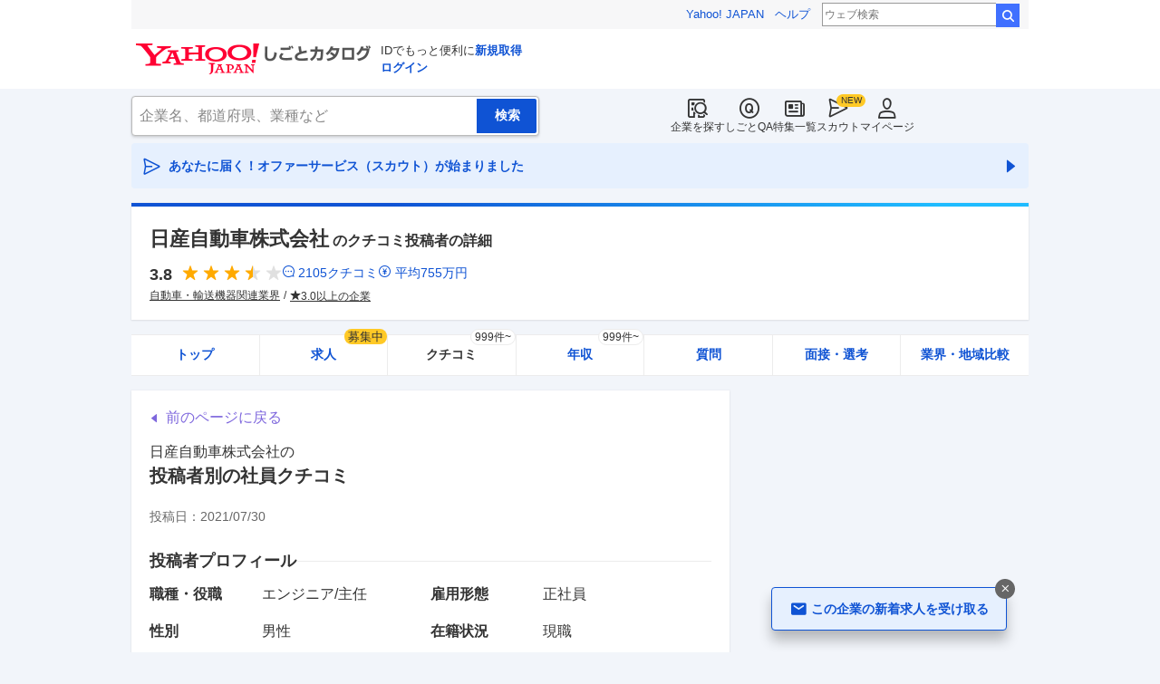

--- FILE ---
content_type: text/html; charset=utf-8
request_url: https://jobcatalog.yahoo.co.jp/company/1000002387/review/339615/
body_size: 42008
content:
<!DOCTYPE html><html lang="ja-jp" class="sapphire"><head><meta charSet="utf-8"/><meta property="og:type" content="article"/><script type="text/javascript">(function(w,d,s,l,i){w[l] = w[l] || [];
       w[l].push({'gtm.start': new Date().getTime(),event:'gtm.js'});
        var f=d.getElementsByTagName(s)[0],
            j=d.createElement(s),
            dl=l!='dataLayer'?'&l='+l:'';
        j.async=true;j.src='https://www.googletagmanager.com/gtm.js?id='+i+dl;
        f.parentNode.insertBefore(j,f);
        })(window,document,'script','dataLayer','GTM-WBGR5D7');</script><script>var TLDataContext = {"ual":{"pageview":{"opttype":"pc","nopv":"false","content_id":"","id_type":"","mtestid":"","ss_join_id":"","ss_join_id_type":""}}};
        if (TLDataContext.ual.search && DSCustomLogger && DSCustomLogger.PSID) {
          TLDataContext.ual.search.ss_join_id = DSCustomLogger.PSID;
        }
        </script><script async="" src="https://s.yimg.jp/images/ds/managed/1/managed-ual.min.js?tk=b7a0ceaf-b077-4309-89f6-d89115d1bd1b&amp;service=job"></script><script async="" src="https://s.yimg.jp/images/ds/yas/ya-1.6.3.min.js"></script><script type="text/javascript">
            window.yacmds = window.yacmds || [];
            window.ya = window.ya || function(){yacmds.push(arguments)};
            ya('init', '374e3329cccf44edb829ab3397f7bb11', '11414b52-f059-4d33-bbe5-70e24074e77d');
            if ('') {
              ya('global', { mtestid: '' });
            }
            ya('hit', 'pageview,webPerformance');
            if (window.yaEventStack && window.yaEventStack.length > 0) {
                while ((val = window.yaEventStack.shift()) !== undefined) {
                    ya('hit', 'event', val);
                }
            }
            </script><link rel="canonical" href="https://jobcatalog.yahoo.co.jp/company/1000002387/review/339615/"/><meta property="og:url" content="https://jobcatalog.yahoo.co.jp/company/1000002387/review/339615/"/><meta name="viewport" content="width=device-width,initial-scale=1.0,maximum-scale=5.0,minimum-scale=1.0"/><title>日産自動車のクチコミ投稿者の詳細:エンジニア/正社員/男性/主任/現職/新卒入社/2021年頃の話/2021/07/30｜Yahoo!しごとカタログ</title><meta name="description" content="日産自動車株式会社の社員・元社員によるクチコミや年収、投稿者の属性詳細を掲載:エンジニア/正社員/男性/主任/現職/新卒入社/2021年頃の話/投稿日：2021/07/30、総合評価：3.0 / 5.0、年収800万円"/><meta property="og:title" content="日産自動車のクチコミ投稿者の詳細:エンジニア/正社員/男性/主任/現職/新卒入社/2021年頃の話/2021/07/30｜Yahoo!しごとカタログ"/><meta property="og:description" content="日産自動車株式会社の社員・元社員によるクチコミや年収、投稿者の属性詳細を掲載:エンジニア/正社員/男性/主任/現職/新卒入社/2021年頃の話/投稿日：2021/07/30、総合評価：3.0 / 5.0、年収800万円"/><meta name="robots" content="noarchive"/><meta name="next-head-count" content="14"/><link rel="shortcut icon" href="https://s.yimg.jp/c/icon/s/bsc/2.0/favicon.ico " type="image/vnd.microsoft.icon"/><link rel="icon" href="https://s.yimg.jp/c/icon/s/bsc/2.0/favicon.ico " type="image/vnd.microsoft.icon"/><link rel="preconnect" href="http://ybx.yahoo.co.jp"/><link rel="preconnect" href="http://s.yjtag.jp"/><link rel="preconnect" href="http://yjtag.yahoo.co.jp"/><link rel="preload" href="https://s.yimg.jp/images/job/fonts/jobIcon.woff2" as="font" type="font/woff2" crossorigin=""/><meta name="twitter:card" content="summary_large_image"/><meta name="twitter:site" content="@yahoojp_job"/><meta name="format-detection" content="telephone=no"/><meta name="apple-mobile-web-app-status-bar-style" content="black-translucent"/><meta name="apple-touch-fullscreen" content="YES"/><meta name="apple-mobile-web-app-title" content="Yahoo!しごとカタログ"/><link rel="apple-touch-icon" href="https://s.yimg.jp/c/icon/s/bsc/2.0/jobcatalog120.png"/><meta property="og:locale" content="ja_JP"/><meta property="og:image" content="https://s.yimg.jp/images/job/common/ogp_catalog.png"/><link rel="preload" href="/_next/static/css/d14775c18dc36e45.css" as="style"/><link rel="stylesheet" href="/_next/static/css/d14775c18dc36e45.css" data-n-g=""/><link rel="preload" href="/_next/static/css/2b293e9567e6badf.css" as="style"/><link rel="stylesheet" href="/_next/static/css/2b293e9567e6badf.css" data-n-p=""/><link rel="preload" href="/_next/static/css/f27ccc518cd44ffd.css" as="style"/><link rel="stylesheet" href="/_next/static/css/f27ccc518cd44ffd.css" data-n-p=""/><link rel="preload" href="/_next/static/css/c69b3599c4bedf70.css" as="style"/><link rel="stylesheet" href="/_next/static/css/c69b3599c4bedf70.css" data-n-p=""/><link rel="preload" href="/_next/static/css/c9000ab785d64f4d.css" as="style"/><link rel="stylesheet" href="/_next/static/css/c9000ab785d64f4d.css"/><link rel="preload" href="/_next/static/css/826d26b291f4a145.css" as="style"/><link rel="stylesheet" href="/_next/static/css/826d26b291f4a145.css"/><link rel="preload" href="/_next/static/css/a0eef1355b35ef95.css" as="style"/><link rel="stylesheet" href="/_next/static/css/a0eef1355b35ef95.css"/><link rel="preload" href="/_next/static/css/e0a7dbbdd25f9590.css" as="style"/><link rel="stylesheet" href="/_next/static/css/e0a7dbbdd25f9590.css"/><link rel="preload" href="/_next/static/css/ef796082e0400d06.css" as="style"/><link rel="stylesheet" href="/_next/static/css/ef796082e0400d06.css"/><noscript data-n-css=""></noscript><script defer="" nomodule="" src="/_next/static/chunks/polyfills-42372ed130431b0a.js"></script><script defer="" src="/_next/static/chunks/2.1.1800/8367.js"></script><script defer="" src="/_next/static/chunks/2.1.1800/4135.js"></script><script defer="" src="/_next/static/chunks/2.1.1800/6150.js"></script><script defer="" src="/_next/static/chunks/2.1.1800/1982.js"></script><script defer="" src="/_next/static/chunks/2.1.1800/6963.js"></script><script defer="" src="/_next/static/chunks/2.1.1800/9319.js"></script><script defer="" src="/_next/static/chunks/2.1.1800/2307.js"></script><script defer="" src="/_next/static/chunks/2.1.1800/2257.js"></script><script defer="" src="/_next/static/chunks/2.1.1800/3468.js"></script><script defer="" src="/_next/static/chunks/2.1.1800/1320.js"></script><script src="/_next/static/chunks/2.1.1800/webpack.js" defer=""></script><script src="/_next/static/chunks/2.1.1800/framework.js" defer=""></script><script src="/_next/static/chunks/2.1.1800/main.js" defer=""></script><script src="/_next/static/chunks/2.1.1800/pages/_app.js" defer=""></script><script src="/_next/static/chunks/2.1.1800/3875.js" defer=""></script><script src="/_next/static/chunks/2.1.1800/6115.js" defer=""></script><script src="/_next/static/chunks/2.1.1800/2037.js" defer=""></script><script src="/_next/static/chunks/2.1.1800/9352.js" defer=""></script><script src="/_next/static/chunks/2.1.1800/1867.js" defer=""></script><script src="/_next/static/chunks/2.1.1800/9924.js" defer=""></script><script src="/_next/static/chunks/2.1.1800/5223.js" defer=""></script><script src="/_next/static/chunks/2.1.1800/7439.js" defer=""></script><script src="/_next/static/chunks/2.1.1800/3240.js" defer=""></script><script src="/_next/static/chunks/2.1.1800/pages/company/%5BcompanyId%5D/review/%5BpostId%5D.js" defer=""></script><script src="/_next/static/2.1.1800/_buildManifest.js" defer=""></script><script src="/_next/static/2.1.1800/_ssgManifest.js" defer=""></script></head><body><div id="wrapper"><div class="headerPc--pc"><div class="headerPc__inner"><iframe id="TEMPLA_MH" style="width:100%;height:88px;border-width:0;vertical-align:bottom;margin:0 auto 10px" src="https://s.yimg.jp/images/templa/mhdemg/v2/static_mhd.html"></iframe><script>
              YAHOO = window.YAHOO || {};
              YAHOO.JP = YAHOO.JP || {};
              YAHOO.JP.templa = YAHOO.JP.templa || {};
              YAHOO.JP.templa.param = {"device_id":"pc","domain":"jobcatalog","mh_logo_width":260,"mh_logo_height":34,"mh_logo_alt":"Yahoo!しごとカタログ","mh_login_done":"https://jobcatalog.yahoo.co.jp/company/1000002387/review/339615/","mh_logo_img":"/c/logo/f/2.0/jobcatalog_r_34_2x.png","mh_help_link":"https://support.yahoo-net.jp/PccJob/s/"};
              </script><script defer="" src="https://s.yimg.jp/images/templa/mhdemg/v2/templa.min.js"></script></div></div><div class="headerPc--sp"><a href="https://jobcatalog.yahoo.co.jp"></a></div><div id="__next"><noscript><iframe src="https://www.googletagmanager.com/ns.html?id=GTM-WBGR5D7" height="0" width="0" style="display:none;visibility:hidden"></iframe></noscript><div class="GlobalNavigation_globalNavigation__z_ibz"><div class="GlobalNavigation_globalNavigation__nav___EHQQ GlobalNavigation_globalNavigation__nav--right__8p1A_"><nav class="GlobalNavigation_globalNavigation__Fa74a"><ul><li><a href="https://jobcatalog.yahoo.co.jp/company/"><span class="GlobalNavigation_globalNavigation__icon__UXxtE GlobalNavigation_globalNavigation__icon--companySearch__x1CC1 iconBefore"></span>企業を探す</a></li><li><a href="https://contents.jobcatalog.yahoo.co.jp/qa/"><span class="GlobalNavigation_globalNavigation__icon__UXxtE GlobalNavigation_globalNavigation__icon--qCircleOutline__i73He iconBefore"></span>しごとQA</a></li><li><a href="https://jobcatalog.yahoo.co.jp/contents/"><span class="GlobalNavigation_globalNavigation__icon__UXxtE GlobalNavigation_globalNavigation__icon--news__BY2M_ iconBefore"></span>特集一覧</a></li><li><a href="https://jobcatalog.yahoo.co.jp/scout/redirect/"><span class="GlobalNavigation_globalNavigation__icon__UXxtE GlobalNavigation_globalNavigation__icon--scout__hkno6 iconBefore"></span>スカウト</a></li><li><a href="https://jobcatalog.yahoo.co.jp/my/"><span class="GlobalNavigation_globalNavigation__icon__UXxtE GlobalNavigation_globalNavigation__icon--userOutline__63TWw iconBefore"></span>マイページ</a></li></ul></nav></div><div class="GlobalNavigation_globalNavigation__search__9taVo"><div class="CompanySearch_companySearch__7aE8U"><form method="get" action="/company/search/" aria-label="検索" class="Search_search__jRPMv" style="--icon_before_unicode:var(--icon_unicode_undefined)"><input type="hidden" name="sort" value="satisfaction"/><input type="hidden" name="order" value="desc"/><input type="hidden" name="tab" value="satisfaction"/><input type="text" name="name" placeholder="企業名、都道府県、業種など" title="企業名、都道府県、業種など" autoComplete="off" class="Search_search__input__nQWB8" value=""/><input type="submit" class="Search_search__button__8HdS3" value="検索"/></form></div></div></div><div class="UnreadScoutButton_unreadScoutButton__HWPc9"><a href="https://jobcatalog.yahoo.co.jp/contents/scout/lp/" class="UnreadScoutButton_unreadScoutButton__ybcYW"><div><span class="iconBefore">あなたに届く！オファーサービス（スカウト）が始まりました</span><span class="iconAfter"></span></div></a></div><div class="companyBaseModule"><div class="Wrapper_Wrapper__xAcD_"><div class="Top_Top__pcCQH"><section class="CompanyBaseModule_companyBaseModule__header__RCopW"><div class="headerCompany"><h1 class="HeaderCompany_headerCompany__companyName__g6BWc">日産自動車株式会社<span class="HeaderCompany_headerCompany__subTitle__a2Nwa">のクチコミ投稿者の詳細</span></h1><div class="HeaderCompany_headerCompany__content__uTToh"><div class="HeaderCompany_headerCompany__info__7s2oQ"><div class="HeaderCompany_headerCompany__review__Grtb7"><p class="Rating_rating__E3E6x Rating_rating--size-l__gIedD" aria-label="仕事の満足度評価5点満点中3.8点"><span class="Rating_rating__value__VxnA8 Rating_rating__value--bold__Qlxtz" aria-hidden="true">3.8</span><span class="iconBefore Rating_rating__full__fthYj"></span><span class="iconBefore Rating_rating__full__fthYj"></span><span class="iconBefore Rating_rating__full__fthYj"></span><span class="iconBefore Rating_rating__half__e_PwL"></span><span class="iconBefore Rating_rating__empty__8LU0v"></span></p><a class="HeaderCompany_headerCompany__iconLink__yLfSj HeaderCompany_headerCompany__iconLink--review__Wi2MV iconBefore" href="/company/1000002387/review/">2105<!-- -->クチコミ</a><a class="HeaderCompany_headerCompany__iconLink__yLfSj HeaderCompany_headerCompany__iconLink--salary__m5qns iconBefore" href="/company/1000002387/salaries/">平均<!-- -->755<!-- -->万円</a></div><ul class="SummaryTagList_summaryTagList__NTiQ5"><li class="SummaryTagList_summaryTagList__list__6Sf3A"><a class="SummaryTagList_summaryTagList__item__RlQ9P" href="/company/search/?industry=0222&amp;sort=satisfaction&amp;order=desc&amp;tab=satisfaction" data-testid="summaryTag0">自動車・輸送機器関連業界</a></li><li class="SummaryTagList_summaryTagList__list__6Sf3A"><a class="SummaryTagList_summaryTagList__item__RlQ9P iconBefore" href="/company/search/?reviewField=satisfaction&amp;reviewScore=3&amp;sort=satisfaction&amp;order=desc&amp;tab=satisfaction" data-testid="summaryTag1">3.0以上の企業</a></li></ul></div></div></div></section><div><div style="height:0"></div><nav class="TabCompany_tabCompany__ir2m_" aria-label="企業ページタブ"><div class="TabCompany_tabCompany__wrapper__kYeTp"><ul class="TabCompany_tabCompany__list__tr37X"><li class="TabCompany_tabCompany__item__uN9nJ"><a href="/company/1000002387/" title="日産自動車株式会社の企業情報" class="TabCompany_tabCompany__link__8LpoV">トップ</a></li><li class="TabCompany_tabCompany__item__uN9nJ"><a href="/company/1000002387/jobs/" title="日産自動車株式会社の求人情報" class="TabCompany_tabCompany__link__8LpoV">求人<span class="TabCompany_tabCompany__tag__AiZ8_">募集中</span></a></li><li class="TabCompany_tabCompany__item__uN9nJ TabCompany_tabCompany__item--active__vkozb"><a href="/company/1000002387/review/" title="日産自動車株式会社のクチコミ" class="TabCompany_tabCompany__link__8LpoV TabCompany_tabCompany__link--active__mlg2s">クチコミ<span class="TabCompany_tabCompany__label__VCG8K">999件~</span></a></li><li class="TabCompany_tabCompany__item__uN9nJ"><a href="/company/1000002387/salaries/" title="日産自動車株式会社の年収・給与" class="TabCompany_tabCompany__link__8LpoV">年収<span class="TabCompany_tabCompany__label__VCG8K">999件~</span></a></li><li class="TabCompany_tabCompany__item__uN9nJ"><a href="/company/1000002387/qa/" title="日産自動車株式会社の質問・相談" class="TabCompany_tabCompany__link__8LpoV">質問</a></li><li class="TabCompany_tabCompany__item__uN9nJ"><a href="/company/1000002387/interview/?tab=midCareer" title="日産自動車株式会社の面接・選考" class="TabCompany_tabCompany__link__8LpoV">面接・選考</a></li><li class="TabCompany_tabCompany__item__uN9nJ"><a href="/company/1000002387/comparison/?tab=industries" title="日産自動車株式会社の業界・地域比較" class="TabCompany_tabCompany__link__8LpoV">業界・地域比較</a></li></ul></div></nav></div></div><div class="SubWrapper_SubWrapper__nxjWr"><div class="Main_Main__VIBrQ"><section class="Section_Section__9kBai"><div class="_postId__p-backToReview__lupci"><button type="button" class="p-backToReview__link iconBefore">前のページに戻る</button></div><h2 class="_postId__p-title__2sq2V">日産自動車株式会社<!-- -->の<span class="_postId__p-title--userReviewDetail__M5ner">投稿者別の社員クチコミ</span></h2><div class="userReviewDetailList"><p class="UserReviewDetailList_userReviewDetailList__createDateTime__HjRyc">投稿日：<time dateTime="2021-07-30">2021/07/30</time></p><div class="userReviewDetailList__detail"><h2 class="UserReviewDetailList_userReviewDetailList__title__2xboB"><span>投稿者プロフィール</span></h2><div class="UserReviewDetailList_userReviewDetailList__item__FEXcr UserReviewDetailList_userReviewDetailList__profile__LKsWu"><dl><dt>職種・役職</dt><dd>エンジニア/主任</dd></dl><dl><dt>雇用形態</dt><dd>正社員</dd></dl><dl><dt>性別</dt><dd>男性</dd></dl><dl><dt>在籍状況</dt><dd>現職</dd></dl><dl><dt>入社形態</dt><dd>新卒入社</dd></dl></div></div><div class="userReviewDetailList__detail"><h2 class="UserReviewDetailList_userReviewDetailList__title__2xboB"><span>投稿者の年収・給与</span></h2><div class="UserReviewDetailList_userReviewDetailList__item__FEXcr"><dl><dt>年収</dt><dd>800<!-- -->万円</dd></dl><dl><dt>ボーナス（賞与）</dt><dd>200<!-- -->万円</dd></dl><dl><dt>時間外手当</dt><dd>8<!-- -->万円</dd></dl><dl><dt>昇給頻度</dt><dd>5年以上昇給なし</dd></dl></div></div><div class="userReviewDetailList__detail"><h2 class="UserReviewDetailList_userReviewDetailList__title__2xboB"><span>投稿者による会社評価</span></h2><div class="UserReviewDetailList_userReviewDetailList__item__FEXcr UserReviewDetailList_userReviewDetailList__rating__Lp9YP"><dl><dt>仕事のやりがい</dt><dd><p class="Rating_rating__E3E6x Rating_rating--size-m__p3mm9" aria-label="仕事の満足度評価5点満点中3点"><span class="Rating_rating__value__VxnA8 Rating_rating__value--bold__Qlxtz" aria-hidden="true">3</span><span class="iconBefore Rating_rating__full__fthYj"></span><span class="iconBefore Rating_rating__full__fthYj"></span><span class="iconBefore Rating_rating__full__fthYj"></span><span class="iconBefore Rating_rating__empty__8LU0v"></span><span class="iconBefore Rating_rating__empty__8LU0v"></span></p></dd></dl><dl><dt>給与・昇給</dt><dd><p class="Rating_rating__E3E6x Rating_rating--size-m__p3mm9" aria-label="仕事の満足度評価5点満点中3点"><span class="Rating_rating__value__VxnA8 Rating_rating__value--bold__Qlxtz" aria-hidden="true">3</span><span class="iconBefore Rating_rating__full__fthYj"></span><span class="iconBefore Rating_rating__full__fthYj"></span><span class="iconBefore Rating_rating__full__fthYj"></span><span class="iconBefore Rating_rating__empty__8LU0v"></span><span class="iconBefore Rating_rating__empty__8LU0v"></span></p></dd></dl><dl><dt>成長・教育</dt><dd><p class="Rating_rating__E3E6x Rating_rating--size-m__p3mm9" aria-label="仕事の満足度評価5点満点中3点"><span class="Rating_rating__value__VxnA8 Rating_rating__value--bold__Qlxtz" aria-hidden="true">3</span><span class="iconBefore Rating_rating__full__fthYj"></span><span class="iconBefore Rating_rating__full__fthYj"></span><span class="iconBefore Rating_rating__full__fthYj"></span><span class="iconBefore Rating_rating__empty__8LU0v"></span><span class="iconBefore Rating_rating__empty__8LU0v"></span></p></dd></dl><dl><dt>ワークライフバランス</dt><dd><p class="Rating_rating__E3E6x Rating_rating--size-m__p3mm9" aria-label="仕事の満足度評価5点満点中3点"><span class="Rating_rating__value__VxnA8 Rating_rating__value--bold__Qlxtz" aria-hidden="true">3</span><span class="iconBefore Rating_rating__full__fthYj"></span><span class="iconBefore Rating_rating__full__fthYj"></span><span class="iconBefore Rating_rating__full__fthYj"></span><span class="iconBefore Rating_rating__empty__8LU0v"></span><span class="iconBefore Rating_rating__empty__8LU0v"></span></p></dd></dl><dl><dt>職場の人間関係</dt><dd><p class="Rating_rating__E3E6x Rating_rating--size-m__p3mm9" aria-label="仕事の満足度評価5点満点中3点"><span class="Rating_rating__value__VxnA8 Rating_rating__value--bold__Qlxtz" aria-hidden="true">3</span><span class="iconBefore Rating_rating__full__fthYj"></span><span class="iconBefore Rating_rating__full__fthYj"></span><span class="iconBefore Rating_rating__full__fthYj"></span><span class="iconBefore Rating_rating__empty__8LU0v"></span><span class="iconBefore Rating_rating__empty__8LU0v"></span></p></dd></dl><dl><dt>経営・雇用の安定性</dt><dd><p class="Rating_rating__E3E6x Rating_rating--size-m__p3mm9" aria-label="仕事の満足度評価5点満点中3点"><span class="Rating_rating__value__VxnA8 Rating_rating__value--bold__Qlxtz" aria-hidden="true">3</span><span class="iconBefore Rating_rating__full__fthYj"></span><span class="iconBefore Rating_rating__full__fthYj"></span><span class="iconBefore Rating_rating__full__fthYj"></span><span class="iconBefore Rating_rating__empty__8LU0v"></span><span class="iconBefore Rating_rating__empty__8LU0v"></span></p></dd></dl></div></div></div><h2 class="_postId__p-userReviewTitle__RTb0y"><span>投稿者によるクチコミ</span></h2><div class="p-userReview"><div class="_postId__p-userReview__item__WT4A3"><div class="userReviewMask"><h3><div class="UserReviewTop_userReviewTop__header__RRWNX"><a href="/company/1000002387/">日産自動車株式会社の評判・クチコミ・評価</a></div><div class="UserReviewTop_userReviewTop__title__vHGkC"><span class="UserReviewTop_userReviewTop__label__tcjiC UserReviewTop_userReviewTop__label--good__16GLv">良い点</span><a href="/company/1000002387/review/?category=12">テレワーク・リモートワーク</a></div></h3><p class="UserReviewTop_userReviewTop__comment__dugZb">技能職以外は基本テレワークが推奨されており、自宅での環境整備サポートや働...</p><div class="UserReviewMask_userReviewMask__maskComment__sELa6"><div class="UserReviewMask_userReviewMask__maskImage__hXgeg onlyPc"><img alt="" loading="lazy" decoding="async" data-nimg="fill" style="position:absolute;height:100%;width:100%;left:0;top:0;right:0;bottom:0;color:transparent" sizes="100vw" srcSet="/_next/image?url=%2Fstatic%2Fcompany%2Freview_blur_comment_pc.jpg&amp;w=640&amp;q=75 640w, /_next/image?url=%2Fstatic%2Fcompany%2Freview_blur_comment_pc.jpg&amp;w=750&amp;q=75 750w, /_next/image?url=%2Fstatic%2Fcompany%2Freview_blur_comment_pc.jpg&amp;w=828&amp;q=75 828w, /_next/image?url=%2Fstatic%2Fcompany%2Freview_blur_comment_pc.jpg&amp;w=1080&amp;q=75 1080w, /_next/image?url=%2Fstatic%2Fcompany%2Freview_blur_comment_pc.jpg&amp;w=1200&amp;q=75 1200w, /_next/image?url=%2Fstatic%2Fcompany%2Freview_blur_comment_pc.jpg&amp;w=1920&amp;q=75 1920w, /_next/image?url=%2Fstatic%2Fcompany%2Freview_blur_comment_pc.jpg&amp;w=2048&amp;q=75 2048w, /_next/image?url=%2Fstatic%2Fcompany%2Freview_blur_comment_pc.jpg&amp;w=3840&amp;q=75 3840w" src="/_next/image?url=%2Fstatic%2Fcompany%2Freview_blur_comment_pc.jpg&amp;w=3840&amp;q=75"/></div><div class="UserReviewMask_userReviewMask__maskImage__hXgeg onlySp"><img alt="" loading="lazy" decoding="async" data-nimg="fill" style="position:absolute;height:100%;width:100%;left:0;top:0;right:0;bottom:0;color:transparent" sizes="100vw" srcSet="/_next/image?url=%2Fstatic%2Fcompany%2Freview_blur_comment.jpg&amp;w=640&amp;q=75 640w, /_next/image?url=%2Fstatic%2Fcompany%2Freview_blur_comment.jpg&amp;w=750&amp;q=75 750w, /_next/image?url=%2Fstatic%2Fcompany%2Freview_blur_comment.jpg&amp;w=828&amp;q=75 828w, /_next/image?url=%2Fstatic%2Fcompany%2Freview_blur_comment.jpg&amp;w=1080&amp;q=75 1080w, /_next/image?url=%2Fstatic%2Fcompany%2Freview_blur_comment.jpg&amp;w=1200&amp;q=75 1200w, /_next/image?url=%2Fstatic%2Fcompany%2Freview_blur_comment.jpg&amp;w=1920&amp;q=75 1920w, /_next/image?url=%2Fstatic%2Fcompany%2Freview_blur_comment.jpg&amp;w=2048&amp;q=75 2048w, /_next/image?url=%2Fstatic%2Fcompany%2Freview_blur_comment.jpg&amp;w=3840&amp;q=75 3840w" src="/_next/image?url=%2Fstatic%2Fcompany%2Freview_blur_comment.jpg&amp;w=3840&amp;q=75"/></div><div class="ReviewAndResumeMask_reviewAndResumeMask__RDl7V"><div class="ReviewAndResumeMask_reviewAndResumeMask__description__t_bXu"><p class="UserReviewMask_userReviewMask__maskCommentBalloon__exMZz"><span>選考中</span>の方もクチコミ投稿OK！</p><p class="UserReviewMask_userReviewMask__maskCommentLead__2bP8_">以下のどちらかの登録で<br/>続きをご覧いただけます</p></div><div class="ReviewAndResumeMask_reviewAndResumeMask__img__tGGur"><img alt="" loading="lazy" width="69" height="47" decoding="async" data-nimg="1" style="color:transparent" srcSet="/_next/image?url=%2Fstatic%2Fcompany%2Fmask_review_icon.png&amp;w=96&amp;q=75 1x, /_next/image?url=%2Fstatic%2Fcompany%2Fmask_review_icon.png&amp;w=256&amp;q=75 2x" src="/_next/image?url=%2Fstatic%2Fcompany%2Fmask_review_icon.png&amp;w=256&amp;q=75"/></div><div class="ReviewAndResumeMask_reviewAndResumeMask__img__tGGur"><img alt="" loading="lazy" width="47" height="47" decoding="async" data-nimg="1" style="color:transparent" srcSet="/_next/image?url=%2Fstatic%2Fcompany%2Fmask_resume_icon.png&amp;w=48&amp;q=75 1x, /_next/image?url=%2Fstatic%2Fcompany%2Fmask_resume_icon.png&amp;w=96&amp;q=75 2x" src="/_next/image?url=%2Fstatic%2Fcompany%2Fmask_resume_icon.png&amp;w=96&amp;q=75"/></div><a href="/company/review/input/company/?wCid=1000002387" class="Button_button__e9HVD Button_button--size-m__DqWV_ Button_button--variant-primary__yz9_F" style="--icon_before_unicode:var(--icon_unicode_undefined);--icon_after_unicode:var(--icon_unicode_undefined)"><span><span class="ReviewAndResumeMask_reviewAndResumeMask__btnText__XeUvD">クチコミ投稿</span></span></a><a href="/my/part-resume/input?scrollToForm=true" class="Button_button__e9HVD Button_button--size-m__DqWV_ Button_button--variant-primary__yz9_F" style="--icon_before_unicode:var(--icon_unicode_undefined);--icon_after_unicode:var(--icon_unicode_undefined)"><span><span class="ReviewAndResumeMask_reviewAndResumeMask__btnText__XeUvD">Web履歴書の<!-- -->登録</span></span></a><div class="ReviewAndResumeMask_reviewAndResumeMask__help__8AQ55"><a class="iconBefore ReviewAndResumeMask_reviewAndResumeMask__helpLink__kaRmS onlySp" href="https://support.yahoo-net.jp/SccJob/s/article/H000014123">ヘルプ</a><a class="iconBefore ReviewAndResumeMask_reviewAndResumeMask__helpLink__kaRmS onlyPc" href="https://support.yahoo-net.jp/PccJob/s/article/H000014123">ヘルプ</a></div><p class="ReviewAndResumeMask_reviewAndResumeMask__login__5_LFv">投稿・登録済みの方は<a href="https://login.yahoo.co.jp/config/login?.src=jobcatalog&amp;.done=https%3A%2F%2Fjobcatalog.yahoo.co.jp%2Fcompany%2F1000002387%2Freview%2F339615%2F">ログイン</a>して<!-- -->続きを読む</p></div></div><div class="userReviewFooter"><p class="UserReviewFooter_userReviewFooter__createDate__VwpGu">投稿日：<time dateTime="2021-07-30">2021/07/30</time></p><div class="UserReviewFooter_userReviewFooter__interactive__zCYaC"><div class="UserReviewFooter_userReviewFooter__useful__XaDAB"><button class="Button_button__e9HVD Button_button--size-xs__8QjY7 Button_button--variant-default__EsfQX Button_is-disabled__JenE4" style="--icon_before_unicode:var(--icon_unicode_undefined);--icon_after_unicode:var(--icon_unicode_undefined)" disabled="" type="submit"><span><span class="iconBefore">0</span></span></button></div></div></div></div></div><div class="_postId__p-userReview__item__WT4A3"><div class="userReviewMask"><h3><div class="UserReviewTop_userReviewTop__header__RRWNX"><a href="/company/1000002387/">日産自動車株式会社の評判・クチコミ・評価</a></div><div class="UserReviewTop_userReviewTop__title__vHGkC"><span class="UserReviewTop_userReviewTop__label__tcjiC UserReviewTop_userReviewTop__label--good__16GLv">良い点</span><a href="/company/1000002387/review/?category=2">年収・給与制度・待遇</a></div></h3><p class="UserReviewTop_userReviewTop__comment__dugZb">給料の上がり方は、年功序列でゆるやかに上昇していく感じで、一般的な大手企...</p><div class="UserReviewMask_userReviewMask__maskComment__sELa6"><div class="UserReviewMask_userReviewMask__maskImage__hXgeg onlyPc"><img alt="" loading="lazy" decoding="async" data-nimg="fill" style="position:absolute;height:100%;width:100%;left:0;top:0;right:0;bottom:0;color:transparent" sizes="100vw" srcSet="/_next/image?url=%2Fstatic%2Fcompany%2Freview_blur_comment_pc.jpg&amp;w=640&amp;q=75 640w, /_next/image?url=%2Fstatic%2Fcompany%2Freview_blur_comment_pc.jpg&amp;w=750&amp;q=75 750w, /_next/image?url=%2Fstatic%2Fcompany%2Freview_blur_comment_pc.jpg&amp;w=828&amp;q=75 828w, /_next/image?url=%2Fstatic%2Fcompany%2Freview_blur_comment_pc.jpg&amp;w=1080&amp;q=75 1080w, /_next/image?url=%2Fstatic%2Fcompany%2Freview_blur_comment_pc.jpg&amp;w=1200&amp;q=75 1200w, /_next/image?url=%2Fstatic%2Fcompany%2Freview_blur_comment_pc.jpg&amp;w=1920&amp;q=75 1920w, /_next/image?url=%2Fstatic%2Fcompany%2Freview_blur_comment_pc.jpg&amp;w=2048&amp;q=75 2048w, /_next/image?url=%2Fstatic%2Fcompany%2Freview_blur_comment_pc.jpg&amp;w=3840&amp;q=75 3840w" src="/_next/image?url=%2Fstatic%2Fcompany%2Freview_blur_comment_pc.jpg&amp;w=3840&amp;q=75"/></div><div class="UserReviewMask_userReviewMask__maskImage__hXgeg onlySp"><img alt="" loading="lazy" decoding="async" data-nimg="fill" style="position:absolute;height:100%;width:100%;left:0;top:0;right:0;bottom:0;color:transparent" sizes="100vw" srcSet="/_next/image?url=%2Fstatic%2Fcompany%2Freview_blur_comment.jpg&amp;w=640&amp;q=75 640w, /_next/image?url=%2Fstatic%2Fcompany%2Freview_blur_comment.jpg&amp;w=750&amp;q=75 750w, /_next/image?url=%2Fstatic%2Fcompany%2Freview_blur_comment.jpg&amp;w=828&amp;q=75 828w, /_next/image?url=%2Fstatic%2Fcompany%2Freview_blur_comment.jpg&amp;w=1080&amp;q=75 1080w, /_next/image?url=%2Fstatic%2Fcompany%2Freview_blur_comment.jpg&amp;w=1200&amp;q=75 1200w, /_next/image?url=%2Fstatic%2Fcompany%2Freview_blur_comment.jpg&amp;w=1920&amp;q=75 1920w, /_next/image?url=%2Fstatic%2Fcompany%2Freview_blur_comment.jpg&amp;w=2048&amp;q=75 2048w, /_next/image?url=%2Fstatic%2Fcompany%2Freview_blur_comment.jpg&amp;w=3840&amp;q=75 3840w" src="/_next/image?url=%2Fstatic%2Fcompany%2Freview_blur_comment.jpg&amp;w=3840&amp;q=75"/></div><div class="ReviewAndResumeMask_reviewAndResumeMask__RDl7V"><div class="ReviewAndResumeMask_reviewAndResumeMask__description__t_bXu"><p class="UserReviewMask_userReviewMask__maskCommentBalloon__exMZz"><span>就活生</span>の方もクチコミ投稿OK！</p><p class="UserReviewMask_userReviewMask__maskCommentLead__2bP8_">以下のどちらかの登録で<br/>続きをご覧いただけます</p></div><div class="ReviewAndResumeMask_reviewAndResumeMask__img__tGGur"><img alt="" loading="lazy" width="69" height="47" decoding="async" data-nimg="1" style="color:transparent" srcSet="/_next/image?url=%2Fstatic%2Fcompany%2Fmask_review_icon.png&amp;w=96&amp;q=75 1x, /_next/image?url=%2Fstatic%2Fcompany%2Fmask_review_icon.png&amp;w=256&amp;q=75 2x" src="/_next/image?url=%2Fstatic%2Fcompany%2Fmask_review_icon.png&amp;w=256&amp;q=75"/></div><div class="ReviewAndResumeMask_reviewAndResumeMask__img__tGGur"><img alt="" loading="lazy" width="47" height="47" decoding="async" data-nimg="1" style="color:transparent" srcSet="/_next/image?url=%2Fstatic%2Fcompany%2Fmask_resume_icon.png&amp;w=48&amp;q=75 1x, /_next/image?url=%2Fstatic%2Fcompany%2Fmask_resume_icon.png&amp;w=96&amp;q=75 2x" src="/_next/image?url=%2Fstatic%2Fcompany%2Fmask_resume_icon.png&amp;w=96&amp;q=75"/></div><a href="/company/review/input/company/?wCid=1000002387" class="Button_button__e9HVD Button_button--size-m__DqWV_ Button_button--variant-primary__yz9_F" style="--icon_before_unicode:var(--icon_unicode_undefined);--icon_after_unicode:var(--icon_unicode_undefined)"><span><span class="ReviewAndResumeMask_reviewAndResumeMask__btnText__XeUvD">クチコミ投稿</span></span></a><a href="/my/part-resume/input?scrollToForm=true" class="Button_button__e9HVD Button_button--size-m__DqWV_ Button_button--variant-primary__yz9_F" style="--icon_before_unicode:var(--icon_unicode_undefined);--icon_after_unicode:var(--icon_unicode_undefined)"><span><span class="ReviewAndResumeMask_reviewAndResumeMask__btnText__XeUvD">Web履歴書の<!-- -->登録</span></span></a><div class="ReviewAndResumeMask_reviewAndResumeMask__help__8AQ55"><a class="iconBefore ReviewAndResumeMask_reviewAndResumeMask__helpLink__kaRmS onlySp" href="https://support.yahoo-net.jp/SccJob/s/article/H000014123">ヘルプ</a><a class="iconBefore ReviewAndResumeMask_reviewAndResumeMask__helpLink__kaRmS onlyPc" href="https://support.yahoo-net.jp/PccJob/s/article/H000014123">ヘルプ</a></div><p class="ReviewAndResumeMask_reviewAndResumeMask__login__5_LFv">投稿・登録済みの方は<a href="https://login.yahoo.co.jp/config/login?.src=jobcatalog&amp;.done=https%3A%2F%2Fjobcatalog.yahoo.co.jp%2Fcompany%2F1000002387%2Freview%2F339615%2F">ログイン</a>して<!-- -->続きを読む</p></div></div><div class="userReviewFooter"><p class="UserReviewFooter_userReviewFooter__createDate__VwpGu">投稿日：<time dateTime="2021-07-30">2021/07/30</time></p><div class="UserReviewFooter_userReviewFooter__interactive__zCYaC"><div class="UserReviewFooter_userReviewFooter__useful__XaDAB"><button class="Button_button__e9HVD Button_button--size-xs__8QjY7 Button_button--variant-default__EsfQX Button_is-disabled__JenE4" style="--icon_before_unicode:var(--icon_unicode_undefined);--icon_after_unicode:var(--icon_unicode_undefined)" disabled="" type="submit"><span><span class="iconBefore">0</span></span></button></div></div></div></div></div><div class="_postId__p-userReview__item__WT4A3"><div class="userReviewMask"><h3><div class="UserReviewTop_userReviewTop__header__RRWNX"><a href="/company/1000002387/">日産自動車株式会社の評判・クチコミ・評価</a></div><div class="UserReviewTop_userReviewTop__title__vHGkC"><span class="UserReviewTop_userReviewTop__label__tcjiC UserReviewTop_userReviewTop__label--bad__eImXE">不満な点</span><a href="/company/1000002387/review/?category=2">年収・給与制度・待遇</a></div></h3><p class="UserReviewTop_userReviewTop__comment__dugZb">全従業員の評価に順位が付けられるが大きく5ステップあり、各ステップの上位...</p><div class="UserReviewMask_userReviewMask__maskComment__sELa6"><div class="UserReviewMask_userReviewMask__maskImage__hXgeg onlyPc"><img alt="" loading="lazy" decoding="async" data-nimg="fill" style="position:absolute;height:100%;width:100%;left:0;top:0;right:0;bottom:0;color:transparent" sizes="100vw" srcSet="/_next/image?url=%2Fstatic%2Fcompany%2Freview_blur_comment_pc.jpg&amp;w=640&amp;q=75 640w, /_next/image?url=%2Fstatic%2Fcompany%2Freview_blur_comment_pc.jpg&amp;w=750&amp;q=75 750w, /_next/image?url=%2Fstatic%2Fcompany%2Freview_blur_comment_pc.jpg&amp;w=828&amp;q=75 828w, /_next/image?url=%2Fstatic%2Fcompany%2Freview_blur_comment_pc.jpg&amp;w=1080&amp;q=75 1080w, /_next/image?url=%2Fstatic%2Fcompany%2Freview_blur_comment_pc.jpg&amp;w=1200&amp;q=75 1200w, /_next/image?url=%2Fstatic%2Fcompany%2Freview_blur_comment_pc.jpg&amp;w=1920&amp;q=75 1920w, /_next/image?url=%2Fstatic%2Fcompany%2Freview_blur_comment_pc.jpg&amp;w=2048&amp;q=75 2048w, /_next/image?url=%2Fstatic%2Fcompany%2Freview_blur_comment_pc.jpg&amp;w=3840&amp;q=75 3840w" src="/_next/image?url=%2Fstatic%2Fcompany%2Freview_blur_comment_pc.jpg&amp;w=3840&amp;q=75"/></div><div class="UserReviewMask_userReviewMask__maskImage__hXgeg onlySp"><img alt="" loading="lazy" decoding="async" data-nimg="fill" style="position:absolute;height:100%;width:100%;left:0;top:0;right:0;bottom:0;color:transparent" sizes="100vw" srcSet="/_next/image?url=%2Fstatic%2Fcompany%2Freview_blur_comment.jpg&amp;w=640&amp;q=75 640w, /_next/image?url=%2Fstatic%2Fcompany%2Freview_blur_comment.jpg&amp;w=750&amp;q=75 750w, /_next/image?url=%2Fstatic%2Fcompany%2Freview_blur_comment.jpg&amp;w=828&amp;q=75 828w, /_next/image?url=%2Fstatic%2Fcompany%2Freview_blur_comment.jpg&amp;w=1080&amp;q=75 1080w, /_next/image?url=%2Fstatic%2Fcompany%2Freview_blur_comment.jpg&amp;w=1200&amp;q=75 1200w, /_next/image?url=%2Fstatic%2Fcompany%2Freview_blur_comment.jpg&amp;w=1920&amp;q=75 1920w, /_next/image?url=%2Fstatic%2Fcompany%2Freview_blur_comment.jpg&amp;w=2048&amp;q=75 2048w, /_next/image?url=%2Fstatic%2Fcompany%2Freview_blur_comment.jpg&amp;w=3840&amp;q=75 3840w" src="/_next/image?url=%2Fstatic%2Fcompany%2Freview_blur_comment.jpg&amp;w=3840&amp;q=75"/></div><div class="ReviewAndResumeMask_reviewAndResumeMask__RDl7V"><div class="ReviewAndResumeMask_reviewAndResumeMask__description__t_bXu"><p class="UserReviewMask_userReviewMask__maskCommentBalloon__exMZz"><span>選考中</span>の方もクチコミ投稿OK！</p><p class="UserReviewMask_userReviewMask__maskCommentLead__2bP8_">以下のどちらかの登録で<br/>続きをご覧いただけます</p></div><div class="ReviewAndResumeMask_reviewAndResumeMask__img__tGGur"><img alt="" loading="lazy" width="69" height="47" decoding="async" data-nimg="1" style="color:transparent" srcSet="/_next/image?url=%2Fstatic%2Fcompany%2Fmask_review_icon.png&amp;w=96&amp;q=75 1x, /_next/image?url=%2Fstatic%2Fcompany%2Fmask_review_icon.png&amp;w=256&amp;q=75 2x" src="/_next/image?url=%2Fstatic%2Fcompany%2Fmask_review_icon.png&amp;w=256&amp;q=75"/></div><div class="ReviewAndResumeMask_reviewAndResumeMask__img__tGGur"><img alt="" loading="lazy" width="47" height="47" decoding="async" data-nimg="1" style="color:transparent" srcSet="/_next/image?url=%2Fstatic%2Fcompany%2Fmask_resume_icon.png&amp;w=48&amp;q=75 1x, /_next/image?url=%2Fstatic%2Fcompany%2Fmask_resume_icon.png&amp;w=96&amp;q=75 2x" src="/_next/image?url=%2Fstatic%2Fcompany%2Fmask_resume_icon.png&amp;w=96&amp;q=75"/></div><a href="/company/review/input/company/?wCid=1000002387" class="Button_button__e9HVD Button_button--size-m__DqWV_ Button_button--variant-primary__yz9_F" style="--icon_before_unicode:var(--icon_unicode_undefined);--icon_after_unicode:var(--icon_unicode_undefined)"><span><span class="ReviewAndResumeMask_reviewAndResumeMask__btnText__XeUvD">クチコミ投稿</span></span></a><a href="/my/part-resume/input?scrollToForm=true" class="Button_button__e9HVD Button_button--size-m__DqWV_ Button_button--variant-primary__yz9_F" style="--icon_before_unicode:var(--icon_unicode_undefined);--icon_after_unicode:var(--icon_unicode_undefined)"><span><span class="ReviewAndResumeMask_reviewAndResumeMask__btnText__XeUvD">Web履歴書の<!-- -->登録</span></span></a><div class="ReviewAndResumeMask_reviewAndResumeMask__help__8AQ55"><a class="iconBefore ReviewAndResumeMask_reviewAndResumeMask__helpLink__kaRmS onlySp" href="https://support.yahoo-net.jp/SccJob/s/article/H000014123">ヘルプ</a><a class="iconBefore ReviewAndResumeMask_reviewAndResumeMask__helpLink__kaRmS onlyPc" href="https://support.yahoo-net.jp/PccJob/s/article/H000014123">ヘルプ</a></div><p class="ReviewAndResumeMask_reviewAndResumeMask__login__5_LFv">投稿・登録済みの方は<a href="https://login.yahoo.co.jp/config/login?.src=jobcatalog&amp;.done=https%3A%2F%2Fjobcatalog.yahoo.co.jp%2Fcompany%2F1000002387%2Freview%2F339615%2F">ログイン</a>して<!-- -->続きを読む</p></div></div><div class="userReviewFooter"><p class="UserReviewFooter_userReviewFooter__createDate__VwpGu">投稿日：<time dateTime="2021-07-30">2021/07/30</time></p><div class="UserReviewFooter_userReviewFooter__interactive__zCYaC"><div class="UserReviewFooter_userReviewFooter__useful__XaDAB"><button class="Button_button__e9HVD Button_button--size-xs__8QjY7 Button_button--variant-default__EsfQX Button_is-disabled__JenE4" style="--icon_before_unicode:var(--icon_unicode_undefined);--icon_after_unicode:var(--icon_unicode_undefined)" disabled="" type="submit"><span><span class="iconBefore">0</span></span></button></div></div></div></div></div><div class="_postId__p-userReview__item__WT4A3"><div class="userReviewMask"><h3><div class="UserReviewTop_userReviewTop__header__RRWNX"><a href="/company/1000002387/">日産自動車株式会社の評判・クチコミ・評価</a></div><div class="UserReviewTop_userReviewTop__title__vHGkC"><span class="UserReviewTop_userReviewTop__label__tcjiC UserReviewTop_userReviewTop__label--bad__eImXE">不満な点</span><a href="/company/1000002387/review/?category=12">テレワーク・リモートワーク</a></div></h3><p class="UserReviewTop_userReviewTop__comment__dugZb">特に不満は、これといって見当たらないが、強いて言うなら、テレワーク時の手...</p><div class="UserReviewMask_userReviewMask__maskComment__sELa6"><div class="UserReviewMask_userReviewMask__maskImage__hXgeg onlyPc"><img alt="" loading="lazy" decoding="async" data-nimg="fill" style="position:absolute;height:100%;width:100%;left:0;top:0;right:0;bottom:0;color:transparent" sizes="100vw" srcSet="/_next/image?url=%2Fstatic%2Fcompany%2Freview_blur_comment_pc.jpg&amp;w=640&amp;q=75 640w, /_next/image?url=%2Fstatic%2Fcompany%2Freview_blur_comment_pc.jpg&amp;w=750&amp;q=75 750w, /_next/image?url=%2Fstatic%2Fcompany%2Freview_blur_comment_pc.jpg&amp;w=828&amp;q=75 828w, /_next/image?url=%2Fstatic%2Fcompany%2Freview_blur_comment_pc.jpg&amp;w=1080&amp;q=75 1080w, /_next/image?url=%2Fstatic%2Fcompany%2Freview_blur_comment_pc.jpg&amp;w=1200&amp;q=75 1200w, /_next/image?url=%2Fstatic%2Fcompany%2Freview_blur_comment_pc.jpg&amp;w=1920&amp;q=75 1920w, /_next/image?url=%2Fstatic%2Fcompany%2Freview_blur_comment_pc.jpg&amp;w=2048&amp;q=75 2048w, /_next/image?url=%2Fstatic%2Fcompany%2Freview_blur_comment_pc.jpg&amp;w=3840&amp;q=75 3840w" src="/_next/image?url=%2Fstatic%2Fcompany%2Freview_blur_comment_pc.jpg&amp;w=3840&amp;q=75"/></div><div class="UserReviewMask_userReviewMask__maskImage__hXgeg onlySp"><img alt="" loading="lazy" decoding="async" data-nimg="fill" style="position:absolute;height:100%;width:100%;left:0;top:0;right:0;bottom:0;color:transparent" sizes="100vw" srcSet="/_next/image?url=%2Fstatic%2Fcompany%2Freview_blur_comment.jpg&amp;w=640&amp;q=75 640w, /_next/image?url=%2Fstatic%2Fcompany%2Freview_blur_comment.jpg&amp;w=750&amp;q=75 750w, /_next/image?url=%2Fstatic%2Fcompany%2Freview_blur_comment.jpg&amp;w=828&amp;q=75 828w, /_next/image?url=%2Fstatic%2Fcompany%2Freview_blur_comment.jpg&amp;w=1080&amp;q=75 1080w, /_next/image?url=%2Fstatic%2Fcompany%2Freview_blur_comment.jpg&amp;w=1200&amp;q=75 1200w, /_next/image?url=%2Fstatic%2Fcompany%2Freview_blur_comment.jpg&amp;w=1920&amp;q=75 1920w, /_next/image?url=%2Fstatic%2Fcompany%2Freview_blur_comment.jpg&amp;w=2048&amp;q=75 2048w, /_next/image?url=%2Fstatic%2Fcompany%2Freview_blur_comment.jpg&amp;w=3840&amp;q=75 3840w" src="/_next/image?url=%2Fstatic%2Fcompany%2Freview_blur_comment.jpg&amp;w=3840&amp;q=75"/></div><div class="ReviewAndResumeMask_reviewAndResumeMask__RDl7V"><div class="ReviewAndResumeMask_reviewAndResumeMask__description__t_bXu"><p class="UserReviewMask_userReviewMask__maskCommentBalloon__exMZz"><span>就活生</span>の方もクチコミ投稿OK！</p><p class="UserReviewMask_userReviewMask__maskCommentLead__2bP8_">以下のどちらかの登録で<br/>続きをご覧いただけます</p></div><div class="ReviewAndResumeMask_reviewAndResumeMask__img__tGGur"><img alt="" loading="lazy" width="69" height="47" decoding="async" data-nimg="1" style="color:transparent" srcSet="/_next/image?url=%2Fstatic%2Fcompany%2Fmask_review_icon.png&amp;w=96&amp;q=75 1x, /_next/image?url=%2Fstatic%2Fcompany%2Fmask_review_icon.png&amp;w=256&amp;q=75 2x" src="/_next/image?url=%2Fstatic%2Fcompany%2Fmask_review_icon.png&amp;w=256&amp;q=75"/></div><div class="ReviewAndResumeMask_reviewAndResumeMask__img__tGGur"><img alt="" loading="lazy" width="47" height="47" decoding="async" data-nimg="1" style="color:transparent" srcSet="/_next/image?url=%2Fstatic%2Fcompany%2Fmask_resume_icon.png&amp;w=48&amp;q=75 1x, /_next/image?url=%2Fstatic%2Fcompany%2Fmask_resume_icon.png&amp;w=96&amp;q=75 2x" src="/_next/image?url=%2Fstatic%2Fcompany%2Fmask_resume_icon.png&amp;w=96&amp;q=75"/></div><a href="/company/review/input/company/?wCid=1000002387" class="Button_button__e9HVD Button_button--size-m__DqWV_ Button_button--variant-primary__yz9_F" style="--icon_before_unicode:var(--icon_unicode_undefined);--icon_after_unicode:var(--icon_unicode_undefined)"><span><span class="ReviewAndResumeMask_reviewAndResumeMask__btnText__XeUvD">クチコミ投稿</span></span></a><a href="/my/part-resume/input?scrollToForm=true" class="Button_button__e9HVD Button_button--size-m__DqWV_ Button_button--variant-primary__yz9_F" style="--icon_before_unicode:var(--icon_unicode_undefined);--icon_after_unicode:var(--icon_unicode_undefined)"><span><span class="ReviewAndResumeMask_reviewAndResumeMask__btnText__XeUvD">Web履歴書の<!-- -->登録</span></span></a><div class="ReviewAndResumeMask_reviewAndResumeMask__help__8AQ55"><a class="iconBefore ReviewAndResumeMask_reviewAndResumeMask__helpLink__kaRmS onlySp" href="https://support.yahoo-net.jp/SccJob/s/article/H000014123">ヘルプ</a><a class="iconBefore ReviewAndResumeMask_reviewAndResumeMask__helpLink__kaRmS onlyPc" href="https://support.yahoo-net.jp/PccJob/s/article/H000014123">ヘルプ</a></div><p class="ReviewAndResumeMask_reviewAndResumeMask__login__5_LFv">投稿・登録済みの方は<a href="https://login.yahoo.co.jp/config/login?.src=jobcatalog&amp;.done=https%3A%2F%2Fjobcatalog.yahoo.co.jp%2Fcompany%2F1000002387%2Freview%2F339615%2F">ログイン</a>して<!-- -->続きを読む</p></div></div><div class="userReviewFooter"><p class="UserReviewFooter_userReviewFooter__createDate__VwpGu">投稿日：<time dateTime="2021-07-30">2021/07/30</time></p><div class="UserReviewFooter_userReviewFooter__interactive__zCYaC"><div class="UserReviewFooter_userReviewFooter__useful__XaDAB"><button class="Button_button__e9HVD Button_button--size-xs__8QjY7 Button_button--variant-default__EsfQX Button_is-disabled__JenE4" style="--icon_before_unicode:var(--icon_unicode_undefined);--icon_after_unicode:var(--icon_unicode_undefined)" disabled="" type="submit"><span><span class="iconBefore">0</span></span></button></div></div></div></div></div></div><p class="_postId__p-contentsDescription__wSvSe">日産自動車株式会社の就職・転職に役立つ情報として、日産自動車株式会社の社員・元社員による投稿者の属性詳細や年収情報を掲載:エンジニア/正社員/男性/主任/現職/新卒入社/2021年頃の話/投稿日：2021/07/30、総合評価：3.0 / 5.0、年収800万円。企業分析や採用の調査としてご活用いただけます。</p></section><section class="Section_Section__9kBai"><div class="ReviewsByCategory_reviewsByCategory__wrapper__R5LXE ReviewsByCategory_reviewsByCategory__wrapper--gradient__VJVuu" data-testid="reviewsByCategory"><h2 class="ReviewsByCategory_reviewsByCategory__title__HLUnE">日産自動車株式会社<!-- -->の<span>カテゴリ別クチコミ（<!-- -->2,105<!-- -->件）</span></h2><h3 class="ReviewsByCategory_reviewsByCategory__subtitle__3d_Be">企業に関するクチコミ</h3><ul class="ReviewsByCategory_reviewsByCategory__categoryList__rzinX"><li><a href="/company/1000002387/review/?category=2" class="ReviewsByCategory_reviewsByCategory__categoryButton__Jl_BG"><span class="ReviewsByCategory_reviewsByCategory__categoryText__Hb60y">年収・給与制度・待遇</span><span class="ReviewsByCategory_reviewsByCategory__commentCount__e6yiw">330<!-- -->件</span></a></li><li><a href="/company/1000002387/review/?category=1" class="ReviewsByCategory_reviewsByCategory__categoryButton__Jl_BG"><span class="ReviewsByCategory_reviewsByCategory__categoryText__Hb60y">仕事内容</span><span class="ReviewsByCategory_reviewsByCategory__commentCount__e6yiw">441<!-- -->件</span></a></li><li><a href="/company/1000002387/review/?category=3" class="ReviewsByCategory_reviewsByCategory__categoryButton__Jl_BG"><span class="ReviewsByCategory_reviewsByCategory__categoryText__Hb60y">職場の雰囲気</span><span class="ReviewsByCategory_reviewsByCategory__commentCount__e6yiw">350<!-- -->件</span></a></li><li><a href="/company/1000002387/review/?category=4" class="ReviewsByCategory_reviewsByCategory__categoryButton__Jl_BG"><span class="ReviewsByCategory_reviewsByCategory__categoryText__Hb60y">成長・働きがい・キャリア</span><span class="ReviewsByCategory_reviewsByCategory__commentCount__e6yiw">169<!-- -->件</span></a></li><li><a href="/company/1000002387/review/?category=10" class="ReviewsByCategory_reviewsByCategory__categoryButton__Jl_BG"><span class="ReviewsByCategory_reviewsByCategory__categoryText__Hb60y">退職検討理由</span><span class="ReviewsByCategory_reviewsByCategory__commentCount__e6yiw">97<!-- -->件</span></a></li><li><a href="/company/1000002387/review/?category=7" class="ReviewsByCategory_reviewsByCategory__categoryButton__Jl_BG"><span class="ReviewsByCategory_reviewsByCategory__categoryText__Hb60y">ワークライフバランス</span><span class="ReviewsByCategory_reviewsByCategory__commentCount__e6yiw">142<!-- -->件</span></a></li><li><a href="/company/1000002387/review/?category=6" class="ReviewsByCategory_reviewsByCategory__categoryButton__Jl_BG"><span class="ReviewsByCategory_reviewsByCategory__categoryText__Hb60y">女性の活躍・働きやすさ</span><span class="ReviewsByCategory_reviewsByCategory__commentCount__e6yiw">166<!-- -->件</span></a></li><li><a href="/company/1000002387/review/?category=11" class="ReviewsByCategory_reviewsByCategory__categoryButton__Jl_BG"><span class="ReviewsByCategory_reviewsByCategory__categoryText__Hb60y">副業</span><span class="ReviewsByCategory_reviewsByCategory__commentCount__e6yiw">40<!-- -->件</span></a></li><li><a href="/company/1000002387/review/?category=12" class="ReviewsByCategory_reviewsByCategory__categoryButton__Jl_BG"><span class="ReviewsByCategory_reviewsByCategory__categoryText__Hb60y">テレワーク・リモートワーク</span><span class="ReviewsByCategory_reviewsByCategory__commentCount__e6yiw">86<!-- -->件</span></a></li><li><a href="/company/1000002387/review/?category=5" class="ReviewsByCategory_reviewsByCategory__categoryButton__Jl_BG"><span class="ReviewsByCategory_reviewsByCategory__categoryText__Hb60y">人事・評価制度</span><span class="ReviewsByCategory_reviewsByCategory__commentCount__e6yiw">130<!-- -->件</span></a></li><li><a href="/company/1000002387/review/?category=8" class="ReviewsByCategory_reviewsByCategory__categoryButton__Jl_BG"><span class="ReviewsByCategory_reviewsByCategory__categoryText__Hb60y">入社理由・入社後ギャップ</span><span class="ReviewsByCategory_reviewsByCategory__commentCount__e6yiw">98<!-- -->件</span></a></li></ul><h3 class="ReviewsByCategory_reviewsByCategory__subtitle__3d_Be">企業の選考に関するクチコミ</h3><ul class="ReviewsByCategory_reviewsByCategory__joinedStatusList__GmrSx"><li><a href="/company/1000002387/interview/?tab=midCareer" class="ReviewsByCategory_reviewsByCategory__categoryButton__Jl_BG"><span class="ReviewsByCategory_reviewsByCategory__categoryText__Hb60y">中途採用面接・選考</span><span class="ReviewsByCategory_reviewsByCategory__commentCount__e6yiw">11<!-- -->件</span></a></li><li><a href="/company/1000002387/interview/?tab=newGraduates" class="ReviewsByCategory_reviewsByCategory__categoryButton__Jl_BG"><span class="ReviewsByCategory_reviewsByCategory__categoryText__Hb60y">新卒採用面接・選考</span><span class="ReviewsByCategory_reviewsByCategory__commentCount__e6yiw">19<!-- -->件</span></a></li></ul></div><div class="ReviewsByCategory_reviewsByCategory__moreButton__Gm5Yz"><button class="Button_button__e9HVD Button_button--size-m__DqWV_ Button_button--variant-tertiary__Xieh4 iconAfter Button_button--icon-after__X5G2j" style="--icon_before_unicode:var(--icon_unicode_undefined);--icon_after_unicode:var(--icon_unicode_expandOpen)" type="submit"><span>もっと見る</span></button></div></section><section class="Section_Section__9kBai"><h2 class="PickupQa_pickupQa__title__mTplu"><p class="PickupQa_pickupQa__titleCompany___dAZR">日産自動車株式会社<!-- -->の</p><p class="PickupQa_pickupQa__titleQuestion__euSUv">質問・相談</p></h2><div class="pickupQa__qa"><ul class="PickupQa_pickupQa__qaList__gBj5i"><li><div class="ListQaItem_listQaItem___xHQu"><a href="/company/1000002387/qa/11321720816/"><h3 class="ListQaItem_listQaItem__title__0oqa3 iconBefore ListQaItem_listQaItem__titleLink__trGbL"><span>日産の開発部は、毎日22時まで残業は当たり前ですか？</span></h3><div class="ListQaItem_listQaItem__date__yNTmz"><dl><dt>質問日：</dt><dd>2025/11/01</dd></dl><dl><dt>回答数：</dt><dd>2</dd></dl></div></a></div></li><li><div class="ListQaItem_listQaItem___xHQu"><a href="/company/1000002387/qa/13321720288/"><h3 class="ListQaItem_listQaItem__title__0oqa3 iconBefore ListQaItem_listQaItem__titleLink__trGbL"><span>皆さんは以下の大手一流企業内定したらどこに入社したいですか？ 全て総合職(文系)とします。 【BtoB】 ・旭化成(化学メーカー大手) ・</span></h3><div class="ListQaItem_listQaItem__date__yNTmz"><dl><dt>質問日：</dt><dd>2025/11/01</dd></dl><dl><dt>回答数：</dt><dd>3</dd></dl></div></a></div></li><li><div class="ListQaItem_listQaItem___xHQu"><a href="/company/1000002387/qa/11321643801/"><h3 class="ListQaItem_listQaItem__title__0oqa3 iconBefore ListQaItem_listQaItem__titleLink__trGbL"><span>障がい者雇用でもリストラ対象になりやすいですよね？ 最近大手企業のリストラが相次いでいます。 直近でいうと日産自動車。世界全体の従業...</span></h3><div class="ListQaItem_listQaItem__date__yNTmz"><dl><dt>質問日：</dt><dd>2025/10/30</dd></dl><dl><dt>回答数：</dt><dd>3</dd></dl></div></a></div></li></ul><div class="PickupQa_pickupQa__qaMoreButton__XMR0l"><a href="/company/1000002387/qa/" class="Button_button__e9HVD Button_button--size-m__DqWV_ Button_button--variant-secondary__5IVH3" style="min-width:100%;--icon_before_unicode:var(--icon_unicode_undefined);--icon_after_unicode:var(--icon_unicode_undefined)"><span>質問・相談をもっと見る</span></a></div></div></section><section class="Section_Section__9kBai"><div class="JobChange_jobChange__Vkycy"><h2 class="JobChange_jobChange__title__T00NM"><p class="JobChange_jobChange__title--companyName__nUXXd">日産自動車株式会社<!-- -->の</p><p class="JobChange_jobChange__title--theme__UqbdO iconBefore">求人情報</p></h2><div class="JobChange_jobChange__job__k0kxC"><div class="ListJob_listJob__wZcd0 ListJob_listJob--noneTitle__YRhYO"><div id="listJob" class="ListJob_listJob__anchor___8BXW"></div><ul class="ListJob_listJob__list__Rxm3M"><li><a class="CardJobThin_cardJobThin__MluER" href="https://c.stanby.com/v2/adpage?id=2192314179218714626&amp;hid=bfca18fdca301463986dddab597674b102a8098f0ecbac9d7dc72bef937224f9&amp;tm=1762357431553" target="_blank" rel="nofollow noopener"><div class="CardJobThin_cardJobThin__head__T840L"><ul class="CardJobThin_cardJobThin__tags__BQlwi"><li class="CardJobThin_cardJobThin__tag__nKOrS">正社員</li></ul></div><div class="CardJobThin_cardJobThin__title__cpKX2"><h3 class="CardJobThin_cardJobThin__titleText__w7pKm">保育士／子どもの笑顔と一緒に／あなたの未来も輝かせませんか</h3></div><ul class="CardJobThin_cardJobThin__addressAndSalary__hPdQS"><li class="iconBefore" style="--icon_before_unicode:var(--icon_unicode_mapPin)">神奈川県横浜市神奈川区新子安</li><li class="iconBefore" style="--icon_before_unicode:var(--icon_unicode_currencyYenCircle)">月給22.4万円〜24.4万円</li></ul><dl><dd class="CardJobThin_cardJobThin__jobDescription__NPsdT">【この求人のポイント】 ■京急新子安駅から徒歩4分の好立地♪ ■年間休日123日でプライベート充実☆ ■賞与年2回・計2.5ヶ月分で安定収入◎ ■日産自動車の企業内保育園で安心環境 ー【日産自動車の企業内保育園で子どもたちの笑顔を育みませんか】 「まーちらんど・よこはま」は、日産自動車の従業員のお子さまをお預かりする企業内保育施設です♪ 朝7時から夜21時までの間で実働8時間のシフト制なので、ライフスタイルに合わせた働き方ができます☆ 子どもたちの「できた！」の瞬間に立ち会える喜びを大切にしながら、一人ひとりの成長をサポートする保育環境です。企業内ならではの安定した運営基盤で、のびのびと保育に<!-- -->…</dd></dl><div class="CardJobThin_cardJobThin__footer__m_ND3"><span class="CardJobThin_cardJobThin__siteName__kjnC1">提供：保育士バンク</span><span class="CardJobThin_cardJobThin__seeMore__aTfdO iconAfter">続きを見る</span></div></a></li><li><a class="CardJobThin_cardJobThin__MluER" href="https://c.stanby.com/v2/adpage?id=2192314179218714627&amp;hid=2a7cfa99d02ba2ac3cece36685af0e302b86fbfb12afd0e306bdb56b58065d53&amp;tm=1762357431553" target="_blank" rel="nofollow noopener"><div class="CardJobThin_cardJobThin__head__T840L"><ul class="CardJobThin_cardJobThin__tags__BQlwi"><li class="CardJobThin_cardJobThin__new__MvZeO">NEW</li><li class="CardJobThin_cardJobThin__tag__nKOrS">正社員</li></ul></div><div class="CardJobThin_cardJobThin__title__cpKX2"><h3 class="CardJobThin_cardJobThin__titleText__w7pKm">在宅可／横浜本社／UI／UXデザイナー（コネクテッドカーのスマホ・ウォッチアプリ）#CS2406</h3></div><ul class="CardJobThin_cardJobThin__addressAndSalary__hPdQS"><li class="iconBefore" style="--icon_before_unicode:var(--icon_unicode_mapPin)">神奈川県横浜市西区</li><li class="iconBefore" style="--icon_before_unicode:var(--icon_unicode_currencyYenCircle)">年収900万円〜1,060万円</li></ul><dl><dd class="CardJobThin_cardJobThin__jobDescription__NPsdT">日産自動車株式会社 【在宅可/横浜本社】UI/UXデザイナー（コネクテッドカーのスマホ・ウォッチアプリ）#CS2406 【仕事内容】 【在宅可/横浜本社】UI/UXデザイナー（コネクテッドカーのスマホ・ウォッチアプリ）#CS2406 【具体的な仕事内容】 【業界未経験歓迎／クルマとスマホをつなぐ自動車の最先端領域／課長代理職として活躍／グローバルに働ける環境／スーツ不要・在宅勤務OKと自由な社風】 ■業務内容 コネクテッドカー&amp;サービスおよびモビリティサービス開発において、先進的なインターフェースと体験を生み出します。他のデザイナー、エンジニア、プロダクトオーナー等のチームメンバーと連携しなが<!-- -->…</dd></dl><div class="CardJobThin_cardJobThin__footer__m_ND3"><span class="CardJobThin_cardJobThin__siteName__kjnC1">提供：doda</span><span class="CardJobThin_cardJobThin__seeMore__aTfdO iconAfter">続きを見る</span></div></a></li><li><a class="CardJobThin_cardJobThin__MluER" href="https://c.stanby.com/v2/adpage?id=2192314179218714628&amp;hid=313de910b0e1c9b3d72995461b68a68c4538ec0d9c4391f168b064dde85722e4&amp;tm=1762357431553" target="_blank" rel="nofollow noopener"><div class="CardJobThin_cardJobThin__head__T840L"><ul class="CardJobThin_cardJobThin__tags__BQlwi"><li class="CardJobThin_cardJobThin__new__MvZeO">NEW</li><li class="CardJobThin_cardJobThin__tag__nKOrS">正社員</li></ul></div><div class="CardJobThin_cardJobThin__title__cpKX2"><h3 class="CardJobThin_cardJobThin__titleText__w7pKm">#未来のモビリティ／日産EV #EV／e-POWER #バッテリー開発 #マネージャー</h3></div><ul class="CardJobThin_cardJobThin__addressAndSalary__hPdQS"><li class="iconBefore" style="--icon_before_unicode:var(--icon_unicode_mapPin)">神奈川県横須賀市</li><li class="iconBefore" style="--icon_before_unicode:var(--icon_unicode_currencyYenCircle)">年収1,060万円〜1,300万円</li></ul><dl><dd class="CardJobThin_cardJobThin__jobDescription__NPsdT">日産自動車株式会社 #未来のモビリティ,日産EV #EV/e-POWER #バッテリー開発 #マネージャー 【仕事内容】 #未来のモビリティ,日産EV #EV/e-POWER #バッテリー開発 #マネージャー 【具体的な仕事内容】 ■業務概要： 同社のEV/e-POWERバッテリー開発チームで、バッテリーモジュールやパックの開発、バッテリー性能や冷却性能設計、システム・制御設計を担当します。 マネージャーとしてチームをまとめ、世界トップレベルの最先端技術を駆使しながら新しい挑戦に取り組んでいただきます。 ■職務詳細： ・バッテリーモジュール/パックの構造開発、冷却開発、パッケージング開発 ・バ<!-- -->…</dd></dl><div class="CardJobThin_cardJobThin__footer__m_ND3"><span class="CardJobThin_cardJobThin__siteName__kjnC1">提供：doda</span><span class="CardJobThin_cardJobThin__seeMore__aTfdO iconAfter">続きを見る</span></div></a></li><li><a class="CardJobThin_cardJobThin__MluER" href="https://c.stanby.com/v2/adpage?id=2192314179218714625&amp;hid=ba4338b4f2f81d38c65ca93ef5984505bcb5dacc7113d063ec0d7a406094c844&amp;tm=1762357431553" target="_blank" rel="nofollow noopener"><div class="CardJobThin_cardJobThin__head__T840L"><ul class="CardJobThin_cardJobThin__tags__BQlwi"><li class="CardJobThin_cardJobThin__new__MvZeO">NEW</li><li class="CardJobThin_cardJobThin__tag__nKOrS">契約社員</li><li class="CardJobThin_cardJobThin__tag__nKOrS">未経験OK</li></ul></div><div class="CardJobThin_cardJobThin__title__cpKX2"><h3 class="CardJobThin_cardJobThin__titleText__w7pKm">寮費無料／自動車・バイクの部品組立等／組付け・マシンオペレーター等／工場</h3></div><ul class="CardJobThin_cardJobThin__addressAndSalary__hPdQS"><li class="iconBefore" style="--icon_before_unicode:var(--icon_unicode_mapPin)">福島県いわき市</li><li class="iconBefore" style="--icon_before_unicode:var(--icon_unicode_currencyYenCircle)">時給1,200円</li></ul><dl><dd class="CardJobThin_cardJobThin__jobDescription__NPsdT">自動車・バイクの部品組立等/組付け・マシンオペレーター等 【日産自動車株式会社】期間従業員募集／入社祝い金・満了慰労金・皆勤手当支給＜自動車エンジンの製造など＞ ガッツリ稼げる待遇が盛りだくさん 今回は、【日産自動車株式会社】の期間従業員を募集します。 日産の期間工なら、以下の特典があるためガッツリ稼げます！  ★入社祝い金30万円 ★満了慰労金 ｜1万円 ※ 1ヶ月勤務（初回契約終了月の月末まで）で、通算出勤率90％以上の方 ｜5万円 ※ 3ヶ月勤務（2回目以降更新終了月の月末まで）で、通算出勤率90％以上の方 ｜8万円 ※ 5ヶ月勤務（3回目以降更新終了月の月末まで）で、通算出勤率90％以<!-- -->…</dd></dl><div class="CardJobThin_cardJobThin__footer__m_ND3"><span class="CardJobThin_cardJobThin__siteName__kjnC1">提供：ジョブハウス工場</span><span class="CardJobThin_cardJobThin__seeMore__aTfdO iconAfter">続きを見る</span></div></a></li></ul><div class="ListJob_listJob__more__wGfPG"><a href="/company/1000002387/jobs/" class="Button_button__e9HVD Button_button--size-m__DqWV_ Button_button--variant-secondary__5IVH3" style="min-width:100%;--icon_before_unicode:var(--icon_unicode_undefined);--icon_after_unicode:var(--icon_unicode_undefined)"><span>求人情報をもっと見る</span></a></div></div><div class="ListJobAsynchronous_listJobAsynchronous__HA250"><div class="ListJobSkeleton_listJobSkeleton__6Ztqu"><p class="ListJobSkeleton_listJobSkeleton__subTitle__Yeadd"></p><p class="ListJobSkeleton_listJobSkeleton__title__crV7y"></p><ul class="listJobSkeleton__list"><li class="ListJobSkeleton_listJobSkeleton__card__qPRBe"><div class="ListJobSkeleton_listJobSkeleton__cardTitle__8u5uC"></div><div class="ListJobSkeleton_listJobSkeleton__cardCompanyName__v0B6K"></div><div class="ListJobSkeleton_listJobSkeleton__cardAddressAndSalary__rX8qW"></div><div class="ListJobSkeleton_listJobSkeleton__cardJobDescriptionTitle__iVesm"></div><div class="ListJobSkeleton_listJobSkeleton__cardJobDescription__uRtj1"></div><div class="ListJobSkeleton_listJobSkeleton__cardFooter__J12Xa"><div class="ListJobSkeleton_listJobSkeleton__cardFooterSiteName__p4HjI"></div><div class="ListJobSkeleton_listJobSkeleton__cardFooterMore__RaK8D"></div></div></li><li class="ListJobSkeleton_listJobSkeleton__card__qPRBe"><div class="ListJobSkeleton_listJobSkeleton__cardTitle__8u5uC"></div><div class="ListJobSkeleton_listJobSkeleton__cardCompanyName__v0B6K"></div><div class="ListJobSkeleton_listJobSkeleton__cardAddressAndSalary__rX8qW"></div><div class="ListJobSkeleton_listJobSkeleton__cardJobDescriptionTitle__iVesm"></div><div class="ListJobSkeleton_listJobSkeleton__cardJobDescription__uRtj1"></div><div class="ListJobSkeleton_listJobSkeleton__cardFooter__J12Xa"><div class="ListJobSkeleton_listJobSkeleton__cardFooterSiteName__p4HjI"></div><div class="ListJobSkeleton_listJobSkeleton__cardFooterMore__RaK8D"></div></div></li><li class="ListJobSkeleton_listJobSkeleton__card__qPRBe"><div class="ListJobSkeleton_listJobSkeleton__cardTitle__8u5uC"></div><div class="ListJobSkeleton_listJobSkeleton__cardCompanyName__v0B6K"></div><div class="ListJobSkeleton_listJobSkeleton__cardAddressAndSalary__rX8qW"></div><div class="ListJobSkeleton_listJobSkeleton__cardJobDescriptionTitle__iVesm"></div><div class="ListJobSkeleton_listJobSkeleton__cardJobDescription__uRtj1"></div><div class="ListJobSkeleton_listJobSkeleton__cardFooter__J12Xa"><div class="ListJobSkeleton_listJobSkeleton__cardFooterSiteName__p4HjI"></div><div class="ListJobSkeleton_listJobSkeleton__cardFooterMore__RaK8D"></div></div></li></ul><div class="ListJobSkeleton_listJobSkeleton__more__7tE2P"></div></div></div></div></div></section><div style="position:fixed;z-index:9999;top:16px;left:16px;right:16px;bottom:16px;pointer-events:none"></div><section class="Section_Section__9kBai Section_Section--none__bwvJJ"><h2 class="CompanyBaseModule_companyBaseModule__companyCarousel__vrz2Q">その他のおすすめ企業</h2><div class="RecommendedCompany_recommendedCompany__miJkx"><p class="RecommendedCompany_recommendedCompany__title__OdE0J"><span class="RecommendedCompany_recommendedCompany__titleText__C5qcf">この会社を見た人が見ている企業</span><span class="RecommendedCompany_recommendedCompany__titleBar__GUX82"></span></p><div class="RecommendedCompany_recommendedCompany__carousel__G56jl"><ul class="RecommendedCompany_recommendedCompany__list__qsxws"><li class="RecommendedCompanyItem_recommendedCompanyItem__DyP3T"><div class="RecommendedCompanyItem_recommendedCompanyItem__card___TaqY"><p class="RecommendedCompanyItem_recommendedCompanyItem__companyName__wArGY"><a href="/company/2000001848/review/" rel="nofollow">クボタ機械設計株式会社</a></p><p class="Rating_rating__E3E6x Rating_rating--size-m__p3mm9" aria-label="仕事の満足度評価5点満点中なし"><span class="Rating_rating__value__VxnA8" aria-hidden="true">--</span><span class="iconBefore Rating_rating__empty__8LU0v"></span><span class="iconBefore Rating_rating__empty__8LU0v"></span><span class="iconBefore Rating_rating__empty__8LU0v"></span><span class="iconBefore Rating_rating__empty__8LU0v"></span><span class="iconBefore Rating_rating__empty__8LU0v"></span></p><div class="RecommendedCompanyItem_recommendedCompanyItem__review__V50Xr"><p class="RecommendedCompanyItem_recommendedCompanyItem__reviewComment__o9WyK">機械設計と書いていますが、設計をメインで仕事する人は比較的少ないです。入社後数年は作図やモデ<a href="/company/2000001848/review/?r_id=3477ba90-17b6-4dbc-b767-443a330bdf18" rel="nofollow">…続きを見る</a></p><div class="RecommendedCompanyItem_recommendedCompanyItem__reviewState__T4jAV"><ul class="RecommendedCompanyItem_recommendedCompanyItem__reviewStateList__zDkzW" aria-label="ユーザー属性"><li>設計</li><li>正社員</li><li>20代</li><li>女性</li><li>新卒入社</li><li>役職なし</li><li>現職</li></ul></div></div><p class="RecommendedCompanyItem_recommendedCompanyItem__job__y5Wvw"></p></div></li><li class="RecommendedCompanyItem_recommendedCompanyItem__DyP3T"><div class="RecommendedCompanyItem_recommendedCompanyItem__card___TaqY"><p class="RecommendedCompanyItem_recommendedCompanyItem__companyName__wArGY"><a href="/company/1000002403/review/" rel="nofollow">日産車体株式会社</a></p><p class="Rating_rating__E3E6x Rating_rating--size-m__p3mm9" aria-label="仕事の満足度評価5点満点中3.4点"><span class="Rating_rating__value__VxnA8" aria-hidden="true">3.4</span><span class="iconBefore Rating_rating__full__fthYj"></span><span class="iconBefore Rating_rating__full__fthYj"></span><span class="iconBefore Rating_rating__full__fthYj"></span><span class="iconBefore Rating_rating__empty__8LU0v"></span><span class="iconBefore Rating_rating__empty__8LU0v"></span></p><div class="RecommendedCompanyItem_recommendedCompanyItem__review__V50Xr"><p class="RecommendedCompanyItem_recommendedCompanyItem__reviewComment__o9WyK">開発部門は土日や長期連休はしっかりと休んでいる印象があった。生産技術部門だと、どうしても工場<a href="/company/1000002403/review/?r_id=9db7064f-f7ff-4fa7-94d2-8ec7562b0642" rel="nofollow">…続きを見る</a></p><div class="RecommendedCompanyItem_recommendedCompanyItem__reviewState__T4jAV"><ul class="RecommendedCompanyItem_recommendedCompanyItem__reviewStateList__zDkzW" aria-label="ユーザー属性"><li>生産管理</li><li>正社員</li><li>30代</li><li>男性</li><li>新卒入社</li><li>役職なし</li><li>退職済み</li></ul></div></div><p class="RecommendedCompanyItem_recommendedCompanyItem__job__y5Wvw"></p></div></li><li class="RecommendedCompanyItem_recommendedCompanyItem__DyP3T"><div class="RecommendedCompanyItem_recommendedCompanyItem__card___TaqY"><p class="RecommendedCompanyItem_recommendedCompanyItem__companyName__wArGY"><a href="/company/1000000523/review/" rel="nofollow">アサヒ飲料株式会社</a></p><p class="Rating_rating__E3E6x Rating_rating--size-m__p3mm9" aria-label="仕事の満足度評価5点満点中3.8点"><span class="Rating_rating__value__VxnA8" aria-hidden="true">3.8</span><span class="iconBefore Rating_rating__full__fthYj"></span><span class="iconBefore Rating_rating__full__fthYj"></span><span class="iconBefore Rating_rating__full__fthYj"></span><span class="iconBefore Rating_rating__half__e_PwL"></span><span class="iconBefore Rating_rating__empty__8LU0v"></span></p><div class="RecommendedCompanyItem_recommendedCompanyItem__review__V50Xr"><p class="RecommendedCompanyItem_recommendedCompanyItem__reviewComment__o9WyK">入社してから、九州、首都圏で営業をしているが、それぞれの場所でたくさんの経験ができて、非常に<a href="/company/1000000523/review/?r_id=16601798708599.39eb.00042" rel="nofollow">…続きを見る</a></p><div class="RecommendedCompanyItem_recommendedCompanyItem__reviewState__T4jAV"><ul class="RecommendedCompanyItem_recommendedCompanyItem__reviewStateList__zDkzW" aria-label="ユーザー属性"><li>営業</li><li>正社員</li><li>30代</li><li>男性</li><li>新卒入社</li><li>課長</li><li>現職</li></ul></div></div><p class="RecommendedCompanyItem_recommendedCompanyItem__job__y5Wvw"></p></div></li><li class="RecommendedCompanyItem_recommendedCompanyItem__DyP3T"><div class="RecommendedCompanyItem_recommendedCompanyItem__card___TaqY"><p class="RecommendedCompanyItem_recommendedCompanyItem__companyName__wArGY"><a href="/company/1000004732/review/" rel="nofollow">岐阜車体工業株式会社</a></p><p class="Rating_rating__E3E6x Rating_rating--size-m__p3mm9" aria-label="仕事の満足度評価5点満点中3.3点"><span class="Rating_rating__value__VxnA8" aria-hidden="true">3.3</span><span class="iconBefore Rating_rating__full__fthYj"></span><span class="iconBefore Rating_rating__full__fthYj"></span><span class="iconBefore Rating_rating__full__fthYj"></span><span class="iconBefore Rating_rating__empty__8LU0v"></span><span class="iconBefore Rating_rating__empty__8LU0v"></span></p><div class="RecommendedCompanyItem_recommendedCompanyItem__review__V50Xr"><p class="RecommendedCompanyItem_recommendedCompanyItem__reviewComment__o9WyK">車両一台あたりの作業時間は、決められているが遅れそうな時は、ライン外の方を呼び出し手伝っても<a href="/company/1000004732/review/?r_id=16629526539817.d603.00044" rel="nofollow">…続きを見る</a></p><div class="RecommendedCompanyItem_recommendedCompanyItem__reviewState__T4jAV"><ul class="RecommendedCompanyItem_recommendedCompanyItem__reviewStateList__zDkzW" aria-label="ユーザー属性"><li>製造</li><li>その他の非正社員</li><li>40代</li><li>男性</li><li>退職済み</li></ul></div></div><p class="RecommendedCompanyItem_recommendedCompanyItem__job__y5Wvw"></p></div></li></ul></div></div><div class="SameIndustryCompany_sameIndustryCompany__rLA6t"><p class="SameIndustryCompany_sameIndustryCompany__title__DyPlj"><span class="SameIndustryCompany_sameIndustryCompany__titleText__22lGO">関連する会社を探す</span><span class="SameIndustryCompany_sameIndustryCompany__titleBar__Uhg_P"></span></p><div class="SameIndustryCompany_sameIndustryCompany__carousel__KIUvG"><ul class="SameIndustryCompany_sameIndustryCompany__list__MVGWC"><li class="SameIndustryCompanyItem_sameIndustryCompanyItem__6Xc_f"><div class="SameIndustryCompanyItem_sameIndustryCompanyItem__card__Aj9UZ"><p class="SameIndustryCompanyItem_sameIndustryCompanyItem__companyName__CDKuq"><a href="/company/1000002389/review/" rel="nofollow">トヨタ自動車株式会社</a></p><p class="Rating_rating__E3E6x Rating_rating--size-m__p3mm9" aria-label="仕事の満足度評価5点満点中4.2点"><span class="Rating_rating__value__VxnA8" aria-hidden="true">4.2</span><span class="iconBefore Rating_rating__full__fthYj"></span><span class="iconBefore Rating_rating__full__fthYj"></span><span class="iconBefore Rating_rating__full__fthYj"></span><span class="iconBefore Rating_rating__full__fthYj"></span><span class="iconBefore Rating_rating__empty__8LU0v"></span></p><div class="SameIndustryCompanyItem_sameIndustryCompanyItem__review__H7Hch"><p class="SameIndustryCompanyItem_sameIndustryCompanyItem__reviewComment__z_pLC">全社として、「ヒト」を大切にする文化が根強い会社であったと思いました。個々のやりがいがあるメ<a href="/company/1000002389/review/?r_id=bda5e340-a10c-4368-a11c-18c320f090d9" rel="nofollow">…続きを見る</a></p><div class="SameIndustryCompanyItem_sameIndustryCompanyItem__reviewState__Ef_Ek"><ul class="SameIndustryCompanyItem_sameIndustryCompanyItem__reviewStateList__p1EPo" aria-label="ユーザー属性"><li>販売</li><li>正社員</li><li>男性</li><li>新卒入社</li><li>係長</li><li>退職済み</li></ul></div></div><p class="SameIndustryCompanyItem_sameIndustryCompanyItem__job__RX9Gh"></p></div></li><li class="SameIndustryCompanyItem_sameIndustryCompanyItem__6Xc_f"><div class="SameIndustryCompanyItem_sameIndustryCompanyItem__card__Aj9UZ"><p class="SameIndustryCompanyItem_sameIndustryCompanyItem__companyName__CDKuq"><a href="/company/1000002440/review/" rel="nofollow">本田技研工業株式会社</a></p><p class="Rating_rating__E3E6x Rating_rating--size-m__p3mm9" aria-label="仕事の満足度評価5点満点中4.0点"><span class="Rating_rating__value__VxnA8" aria-hidden="true">4.0</span><span class="iconBefore Rating_rating__full__fthYj"></span><span class="iconBefore Rating_rating__full__fthYj"></span><span class="iconBefore Rating_rating__full__fthYj"></span><span class="iconBefore Rating_rating__full__fthYj"></span><span class="iconBefore Rating_rating__empty__8LU0v"></span></p><div class="SameIndustryCompanyItem_sameIndustryCompanyItem__review__H7Hch"><p class="SameIndustryCompanyItem_sameIndustryCompanyItem__reviewComment__z_pLC">自ら進んで学びに行くことで、多くのことを学ぶことができる会社だと思う。最近時は共通研修、専門<a href="/company/1000002440/review/?r_id=d6136bb8-329f-4a23-8f21-3b4902f4ce2e" rel="nofollow">…続きを見る</a></p><div class="SameIndustryCompanyItem_sameIndustryCompanyItem__reviewState__Ef_Ek"><ul class="SameIndustryCompanyItem_sameIndustryCompanyItem__reviewStateList__p1EPo" aria-label="ユーザー属性"><li>エンジニア</li><li>正社員</li><li>男性</li><li>新卒入社</li><li>役職なし</li><li>現職</li></ul></div></div><p class="SameIndustryCompanyItem_sameIndustryCompanyItem__job__RX9Gh"></p></div></li><li class="SameIndustryCompanyItem_sameIndustryCompanyItem__6Xc_f"><div class="SameIndustryCompanyItem_sameIndustryCompanyItem__card__Aj9UZ"><p class="SameIndustryCompanyItem_sameIndustryCompanyItem__companyName__CDKuq"><a href="/company/1000002432/review/" rel="nofollow">株式会社アイシン</a></p><p class="Rating_rating__E3E6x Rating_rating--size-m__p3mm9" aria-label="仕事の満足度評価5点満点中3.8点"><span class="Rating_rating__value__VxnA8" aria-hidden="true">3.8</span><span class="iconBefore Rating_rating__full__fthYj"></span><span class="iconBefore Rating_rating__full__fthYj"></span><span class="iconBefore Rating_rating__full__fthYj"></span><span class="iconBefore Rating_rating__half__e_PwL"></span><span class="iconBefore Rating_rating__empty__8LU0v"></span></p><div class="SameIndustryCompanyItem_sameIndustryCompanyItem__review__H7Hch"><p class="SameIndustryCompanyItem_sameIndustryCompanyItem__reviewComment__z_pLC">製造だったので、工場勤務でした。
残業はほぼ100%出ており、夜勤、休日出勤手当もあり給料<a href="/company/1000002432/review/?r_id=1094bb45-fed3-4f22-a21e-ec9cfb6a0762" rel="nofollow">…続きを見る</a></p><div class="SameIndustryCompanyItem_sameIndustryCompanyItem__reviewState__Ef_Ek"><ul class="SameIndustryCompanyItem_sameIndustryCompanyItem__reviewStateList__p1EPo" aria-label="ユーザー属性"><li>製造</li><li>正社員</li><li>20代</li><li>男性</li><li>新卒入社</li><li>主任</li><li>現職</li></ul></div></div><p class="SameIndustryCompanyItem_sameIndustryCompanyItem__job__RX9Gh"></p></div></li><li class="SameIndustryCompanyItem_sameIndustryCompanyItem__6Xc_f"><div class="SameIndustryCompanyItem_sameIndustryCompanyItem__card__Aj9UZ"><p class="SameIndustryCompanyItem_sameIndustryCompanyItem__companyName__CDKuq"><a href="/company/1000001871/review/" rel="nofollow">株式会社豊田自動織機</a></p><p class="Rating_rating__E3E6x Rating_rating--size-m__p3mm9" aria-label="仕事の満足度評価5点満点中4.1点"><span class="Rating_rating__value__VxnA8" aria-hidden="true">4.1</span><span class="iconBefore Rating_rating__full__fthYj"></span><span class="iconBefore Rating_rating__full__fthYj"></span><span class="iconBefore Rating_rating__full__fthYj"></span><span class="iconBefore Rating_rating__full__fthYj"></span><span class="iconBefore Rating_rating__empty__8LU0v"></span></p><div class="SameIndustryCompanyItem_sameIndustryCompanyItem__review__H7Hch"><p class="SameIndustryCompanyItem_sameIndustryCompanyItem__reviewComment__z_pLC">期間工として働き始めて2年目になりますが、人間関係はいいです。
先輩も話しかけやすく相談も<a href="/company/1000001871/review/?r_id=a4ca899d-d65d-4231-8229-936f2f0aa429" rel="nofollow">…続きを見る</a></p><div class="SameIndustryCompanyItem_sameIndustryCompanyItem__reviewState__Ef_Ek"><ul class="SameIndustryCompanyItem_sameIndustryCompanyItem__reviewStateList__p1EPo" aria-label="ユーザー属性"><li>製造</li><li>その他の非正社員</li><li>20代</li><li>男性</li><li>現職</li></ul></div></div><p class="SameIndustryCompanyItem_sameIndustryCompanyItem__job__RX9Gh"></p></div></li></ul></div></div><div class="RankingCompany_rankingCompany__PMnRC"><p class="RankingCompany_rankingCompany__title__vnW62"><span class="RankingCompany_rankingCompany__titleText___DlPp">総合満足度<!-- -->が高い会社ランキング</span><span class="RankingCompany_rankingCompany__titleBar__DFcs1"></span></p><div class="RankingCompany_rankingCompany__carousel__SgMzn"><ul class="RankingCompany_rankingCompany__list__d9scz"><li class="RankingCompanyItem_rankingCompanyItem__HZAPk"><div class="RankingCompanyItem_rankingCompanyItem__card__aUE_5"><span class="RankingCompanyItem_rankingCompanyItem__order__hsoAc RankingCompanyItem_rankingCompanyItem__order--1st__4m1gO">1</span><p class="RankingCompanyItem_rankingCompanyItem__companyName__raois"><a href="/company/2000010480/review/" rel="nofollow">Apple Japan合同会社</a></p><p class="Rating_rating__E3E6x Rating_rating--size-m__p3mm9" aria-label="仕事の満足度評価5点満点中4.6点"><span class="Rating_rating__value__VxnA8" aria-hidden="true">4.6</span><span class="iconBefore Rating_rating__full__fthYj"></span><span class="iconBefore Rating_rating__full__fthYj"></span><span class="iconBefore Rating_rating__full__fthYj"></span><span class="iconBefore Rating_rating__full__fthYj"></span><span class="iconBefore Rating_rating__half__e_PwL"></span></p><div class="RankingCompanyItem_rankingCompanyItem__review__ZghAz"><p class="RankingCompanyItem_rankingCompanyItem__reviewComment__nprK_">世界一と言っていいほどの企業だったので採用オファーをもらった時はあまり考えずにミーハー気分で<a href="/company/2000010480/review/?r_id=16321139846058.86dc.11561" rel="nofollow">…続きを見る</a></p><div class="RankingCompanyItem_rankingCompanyItem__reviewState__kCG1j"><ul class="RankingCompanyItem_rankingCompanyItem__reviewStateList__kRly_" aria-label="ユーザー属性"><li>正社員</li><li>40代</li><li>女性</li><li>中途入社</li><li>役職なし</li><li>在籍中</li></ul></div></div><p class="RankingCompanyItem_rankingCompanyItem__job__VdXbi"></p></div></li><li class="RankingCompanyItem_rankingCompanyItem__HZAPk"><div class="RankingCompanyItem_rankingCompanyItem__card__aUE_5"><span class="RankingCompanyItem_rankingCompanyItem__order__hsoAc RankingCompanyItem_rankingCompanyItem__order--2nd__AoFX4">2</span><p class="RankingCompanyItem_rankingCompanyItem__companyName__raois"><a href="/company/1000011037/review/" rel="nofollow">株式会社ラクス</a></p><p class="Rating_rating__E3E6x Rating_rating--size-m__p3mm9" aria-label="仕事の満足度評価5点満点中4.6点"><span class="Rating_rating__value__VxnA8" aria-hidden="true">4.6</span><span class="iconBefore Rating_rating__full__fthYj"></span><span class="iconBefore Rating_rating__full__fthYj"></span><span class="iconBefore Rating_rating__full__fthYj"></span><span class="iconBefore Rating_rating__full__fthYj"></span><span class="iconBefore Rating_rating__half__e_PwL"></span></p><div class="RankingCompanyItem_rankingCompanyItem__review__ZghAz"><p class="RankingCompanyItem_rankingCompanyItem__reviewComment__nprK_">まず、とても休みやすい環境にあります。
人事として有給取得率90%を目指しており、休みたくな<a href="/company/1000011037/review/?r_id=16619883666396.2c42.00042" rel="nofollow">…続きを見る</a></p><div class="RankingCompanyItem_rankingCompanyItem__reviewState__kCG1j"><ul class="RankingCompanyItem_rankingCompanyItem__reviewStateList__kRly_" aria-label="ユーザー属性"><li>正社員</li><li>20代</li><li>女性</li><li>中途入社</li><li>役職なし</li><li>在籍中</li></ul></div></div><p class="RankingCompanyItem_rankingCompanyItem__job__VdXbi"></p></div></li><li class="RankingCompanyItem_rankingCompanyItem__HZAPk"><div class="RankingCompanyItem_rankingCompanyItem__card__aUE_5"><span class="RankingCompanyItem_rankingCompanyItem__order__hsoAc RankingCompanyItem_rankingCompanyItem__order--3rd__ZuVl4">3</span><p class="RankingCompanyItem_rankingCompanyItem__companyName__raois"><a href="/company/2000561218/review/" rel="nofollow">株式会社いーふらん</a></p><p class="Rating_rating__E3E6x Rating_rating--size-m__p3mm9" aria-label="仕事の満足度評価5点満点中4.6点"><span class="Rating_rating__value__VxnA8" aria-hidden="true">4.6</span><span class="iconBefore Rating_rating__full__fthYj"></span><span class="iconBefore Rating_rating__full__fthYj"></span><span class="iconBefore Rating_rating__full__fthYj"></span><span class="iconBefore Rating_rating__full__fthYj"></span><span class="iconBefore Rating_rating__half__e_PwL"></span></p><div class="RankingCompanyItem_rankingCompanyItem__review__ZghAz"><p class="RankingCompanyItem_rankingCompanyItem__reviewComment__nprK_">企業文化の中で魅力だと思ったことのひとつが給与面です。年功序列ではなく、若くとも上に上がって<a href="/company/2000561218/review/?r_id=9f8fa6ba-4bc2-4a27-b9ac-b05ade234be0" rel="nofollow">…続きを見る</a></p><div class="RankingCompanyItem_rankingCompanyItem__reviewState__kCG1j"><ul class="RankingCompanyItem_rankingCompanyItem__reviewStateList__kRly_" aria-label="ユーザー属性"><li>正社員</li><li>20代</li><li>女性</li><li>中途入社</li><li>役職なし</li><li>在籍中</li></ul></div></div><p class="RankingCompanyItem_rankingCompanyItem__job__VdXbi"></p></div></li><li class="RankingCompanyItem_rankingCompanyItem__HZAPk"><div class="RankingCompanyItem_rankingCompanyItem__card__aUE_5"><span class="RankingCompanyItem_rankingCompanyItem__order__hsoAc">4</span><p class="RankingCompanyItem_rankingCompanyItem__companyName__raois"><a href="/company/1100021801/review/" rel="nofollow">株式会社三和交通統轄本部</a></p><p class="Rating_rating__E3E6x Rating_rating--size-m__p3mm9" aria-label="仕事の満足度評価5点満点中4.5点"><span class="Rating_rating__value__VxnA8" aria-hidden="true">4.5</span><span class="iconBefore Rating_rating__full__fthYj"></span><span class="iconBefore Rating_rating__full__fthYj"></span><span class="iconBefore Rating_rating__full__fthYj"></span><span class="iconBefore Rating_rating__full__fthYj"></span><span class="iconBefore Rating_rating__half__e_PwL"></span></p><div class="RankingCompanyItem_rankingCompanyItem__review__ZghAz"><p class="RankingCompanyItem_rankingCompanyItem__reviewComment__nprK_">研修、講習会の種類は豊富だと思います。ほかにも仕事とは関係のない資格や勉強をしたい人はプライ<a href="/company/1100021801/review/?r_id=16229470124056.df35.28875" rel="nofollow">…続きを見る</a></p><div class="RankingCompanyItem_rankingCompanyItem__reviewState__kCG1j"><ul class="RankingCompanyItem_rankingCompanyItem__reviewStateList__kRly_" aria-label="ユーザー属性"><li>正社員</li><li>30代</li><li>男性</li><li>新卒入社</li><li>役職なし</li><li>在籍中</li></ul></div></div><p class="RankingCompanyItem_rankingCompanyItem__job__VdXbi"></p></div></li></ul></div><div class="RankingCompany_rankingCompany__btn__rkgaf"><a href="/company/ranking/" class="Button_button__e9HVD Button_button--size-m__DqWV_ Button_button--variant-secondary__5IVH3" style="min-width:100%;--icon_before_unicode:var(--icon_unicode_undefined);--icon_after_unicode:var(--icon_unicode_undefined)"><span>ランキングをもっと見る</span></a></div></div></section></div><div class="Side_Side__jAi7Q"><div class="CompanyBaseModule_companyBaseModule__ad___XBY5"><div id="ad1" style="min-height:250px"></div></div><section class="Section_Section__9kBai Section_Section--side__jE3uz"><div class="simpleScoutPromotion"><div class="SimpleScoutPromotion_simpleScoutPromotion__header__hbJT3"><img alt="" loading="lazy" width="40" height="40" decoding="async" data-nimg="1" style="color:transparent" src="/static/common/icon_mail.svg"/><h2 class="SimpleScoutPromotion_simpleScoutPromotion__title__1iHSN"><span class="SimpleScoutPromotion_simpleScoutPromotion__titleText--bold__mi9uf">オファーサービス</span></h2></div><div class="SimpleScoutPromotion_unregisteredScoutContent__sqoAL"><span>登録すると転職エージェントから直接スカウトメッセージが届くサービスです。</span><div class="SimpleScoutPromotion_unregisteredScoutContent__description__V3Hsg"><span><strong>登録者の99%</strong> ※にオファーが届いています。</span><strong>就業経験がない方、現在離職中の方、</strong><span><strong>経歴に自信がない方、シニアの方</strong>など、幅広く登録されています。<span class="SimpleScoutPromotion_unregisteredScoutContent__description--note__v1VT8">※2024年9月～2025年4月の当社実績</span></span></div><div class="SimpleScoutPromotion_unregisteredScoutContent__imageWrapper__GSEKj"><img alt="" loading="lazy" width="268" height="60" decoding="async" data-nimg="1" style="color:transparent" src="/static/common/flow_side.svg"/></div><a href="/contents/scout/lp/" class="Button_button__e9HVD Button_button--size-m__DqWV_ Button_button--variant-primary__yz9_F" style="min-width:100%;--icon_before_unicode:var(--icon_unicode_undefined);--icon_after_unicode:var(--icon_unicode_undefined)"><span>オファーサービスについて詳しく</span></a></div></div></section><section class="Section_Section__9kBai Section_Section--side__jE3uz"><div class="SimpleOutline_simpleOutline__VoC3D"><h2><span class="SimpleOutline_simpleOutline__title--sub__FPv4N">日産自動車株式会社<!-- -->の</span><p class="SimpleOutline_simpleOutline__title--main__fdOT6">会社概要</p></h2><ul><li><dl><dt>業界</dt><dd><a href="/company/category/0222/">自動車・輸送機器関連</a></dd></dl></li><li><dl><dt>本店所在地</dt><dd>神奈川県横浜市神奈川区宝町２番地</dd></dl></li><li><dl><dt>従業員数</dt><dd>132,037人</dd></dl></li><li><dl><dt>企業URL</dt><dd><a href="https://www.nissan-global.com/JP/" target="_blank" rel="nofollow noopener" class="iconAfter">https://www.nissan-global.com/JP/</a></dd></dl></li><li><dl><dt>設立</dt><dd>1933年12月</dd></dl></li><li><dl><dt>代表者名</dt><dd>I.エスピノーサ</dd></dl></li><li><dl><dt>上場市場名</dt><dd><dl><dt>プライム市場<div class="SimpleOutline_simpleOutline__annotation__atBGd"><small>データ提供元：<!-- -->東京証券取引所</small></div></dt></dl></dd></dl></li><li><dl><dt>資本金</dt><dd>6,058億1,300万円</dd></dl></li><li><dl><dt>株式/株価</dt><dd><a href="https://finance.yahoo.co.jp/quote/7201" target="_blank" rel="noopener">日産自動車（株）【7201】</a></dd></dl></li><li><dl><dt>決算月</dt><dd>3<!-- -->月</dd></dl></li><li><dl><dt>売上高<span class="SimpleOutline_simpleOutline__referenceMark__xmgs4">※</span></dt><dd>12.63兆円</dd></dl></li><li><dl><dt>経常利益<span class="SimpleOutline_simpleOutline__referenceMark__xmgs4">※</span></dt><dd>2101.68億円</dd></dl></li><li><dl><dt>経常利益率<span class="SimpleOutline_simpleOutline__referenceMark__xmgs4">※</span></dt><dd>1.66%</dd></dl></li></ul><div class="SimpleOutline_simpleOutline__annotation__atBGd SimpleOutline_simpleOutline__annotation--external__4CDwz"><small>※ <!-- -->2025<!-- -->年度の決算データ（連結決算データを優先して表示）</small></div><div class="SimpleOutline_simpleOutline__more__ITxol"><a class="iconAfter" href="/company/1000002387/information/">もっと見る</a></div></div></section><section class="Section_Section__9kBai Section_Section--side__jE3uz"><div class="companyFollow"><h2 class="CompanyFollow_companyFollow__text__2x5_g">新着クチコミや新着Q&amp;Aなどの<br/><span class="CompanyFollow_companyFollow__strong__nU_0u">最新情報</span>をメールで受け取れます！<br/></h2><p class="CompanyFollow_companyFollow__companyName__Jm9Hs">日産自動車株式会社<!-- -->を</p><a href="/my/register/?ru=&amp;fcid=1000002387&amp;follow=true&amp;ct=ArdwC2kAQb9K_f4egOBSwP2_2pNOgpzbEcPYGkgL0tDzBZp9DnJzzeY8yGpzrDXGeaKuQq9zLXpAfMaLe51mQoKmSB1AhxwNl9wWCY0bRlawkMNHFLbb5fyA10kC9rJIwmLnClmZ" class="Button_button__e9HVD Button_button--size-m__DqWV_ Button_button--variant-tertiary__Xieh4 iconBefore Button_button--icon-before__ZEshA" style="min-width:100%;--icon_before_unicode:var(--icon_unicode_add);--icon_after_unicode:var(--icon_unicode_undefined)" rel="nofollow"><span>フォローする</span></a><div class="CompanyFollow_companyFollow__attention__YvG81"><p class="CompanyFollow_companyFollow__attentionText__bQkrx">※<a href="/my/notifications/">マイページの配信設定</a>内の「 フォロー中企業の新着情報 」の設定をオンにしてお使いください</p></div></div></section><section class="Section_Section__9kBai Section_Section--side__jE3uz"><div class="ReviewPromotion_reviewPromotion__UHLLW ReviewPromotion_reviewPromotion--side__xODWu"><div class="reviewPromotion__aboveButton ReviewPromotion_reviewPromotion__aboveButton--side__IQY8B"><div class="ReviewPromotion_reviewPromotion__icon__s2gL4"><img alt="" loading="lazy" width="76" height="47" decoding="async" data-nimg="1" style="color:transparent" srcSet="/_next/image?url=%2Fstatic%2Fcommon%2Freview_promotion.png&amp;w=96&amp;q=75 1x, /_next/image?url=%2Fstatic%2Fcommon%2Freview_promotion.png&amp;w=256&amp;q=75 2x" src="/_next/image?url=%2Fstatic%2Fcommon%2Freview_promotion.png&amp;w=256&amp;q=75"/></div><div class="ReviewPromotion_reviewPromotion__phrase__kb8JY ReviewPromotion_reviewPromotion__phrase--side__nvqpD">あなたのクチコミが、<br/>誰かの道しるべに</div></div><div class="ReviewPromotion_reviewPromotion__button__wYpIr ReviewPromotion_reviewPromotion__button--side__2Bz7s"><a href="/company/review/input/company/" class="Button_button__e9HVD Button_button--size-m__DqWV_ Button_button--variant-tertiary__Xieh4 iconBefore Button_button--icon-before__ZEshA" style="min-width:100%;--icon_before_unicode:var(--icon_unicode_edit);--icon_after_unicode:var(--icon_unicode_undefined)"><span>クチコミを書く</span></a></div></div></section><section class="Section_Section__9kBai Section_Section--side__jE3uz"><h2 class="CompactCompanyRanking_compactCompanyRanking__title__ERd_x">同じ業界の給与ランキング</h2><ul class="CompactCompanyRanking_compactCompanyRanking__list__B59js" data-testid="ranking"><li><div class="CompactCompanyRanking_compactCompanyRanking__flexBox___uXQi"><a href="/company/1000002268/"><span class="CompactCompanyRanking_compactCompanyRanking__companyName__tn8SQ">株式会社キーエンス</span></a><span class="CompactCompanyRanking_compactCompanyRanking__recruitingLabel__eA27P">求人募集中</span></div><div class="CompactCompanyRanking_compactCompanyRanking__flexBox___uXQi CompactCompanyRanking_compactCompanyRanking__flexBox--withPadding__qYq6N"><p class="Rating_rating__E3E6x Rating_rating--size-m__p3mm9" aria-label="仕事の満足度評価5点満点中4.1点"><span class="Rating_rating__value__VxnA8" aria-hidden="true">4.1</span><span class="iconBefore Rating_rating__full__fthYj"></span><span class="iconBefore Rating_rating__full__fthYj"></span><span class="iconBefore Rating_rating__full__fthYj"></span><span class="iconBefore Rating_rating__full__fthYj"></span><span class="iconBefore Rating_rating__empty__8LU0v"></span></p><a href="/company/1000002268/review/"><span class="CompactCompanyRanking_compactCompanyRanking__reviewCount__UfjNw">（<!-- -->232<!-- -->件の評価）</span></a></div><dl class="CompactCompanyRanking_compactCompanyRanking__flexBox___uXQi CompactCompanyRanking_compactCompanyRanking__flexBox--withPadding__qYq6N"><div class="CompactCompanyRanking_compactCompanyRanking__dataItem__lETky CompactCompanyRanking_compactCompanyRanking__averageOvertime__inct9"><dt>平均残業時間</dt><dd>44.2<!-- -->時間</dd></div><br/><div class="CompactCompanyRanking_compactCompanyRanking__dataItem__lETky CompactCompanyRanking_compactCompanyRanking__paidLeaveRate__qvKBJ"><dt>有給取得率</dt><dd>32.9<!-- -->%</dd></div><div class="CompactCompanyRanking_compactCompanyRanking__dataItem__lETky CompactCompanyRanking_compactCompanyRanking__annualSalary__JoEuU"><dt>平均年収</dt><dd><a href="/company/1000002268/salaries/">1571<!-- -->万円</a></dd></div></dl></li><li><div class="CompactCompanyRanking_compactCompanyRanking__flexBox___uXQi"><a href="/company/1000002232/"><span class="CompactCompanyRanking_compactCompanyRanking__companyName__tn8SQ">スミダコーポレーション株式会社</span></a></div><div class="CompactCompanyRanking_compactCompanyRanking__flexBox___uXQi CompactCompanyRanking_compactCompanyRanking__flexBox--withPadding__qYq6N"><p class="Rating_rating__E3E6x Rating_rating--size-m__p3mm9" aria-label="仕事の満足度評価5点満点中なし"><span class="Rating_rating__value__VxnA8" aria-hidden="true">--</span><span class="iconBefore Rating_rating__empty__8LU0v"></span><span class="iconBefore Rating_rating__empty__8LU0v"></span><span class="iconBefore Rating_rating__empty__8LU0v"></span><span class="iconBefore Rating_rating__empty__8LU0v"></span><span class="iconBefore Rating_rating__empty__8LU0v"></span></p><a href="/company/1000002232/review/"><span class="CompactCompanyRanking_compactCompanyRanking__reviewCount__UfjNw">（<!-- -->4<!-- -->件の評価）</span></a></div><dl class="CompactCompanyRanking_compactCompanyRanking__flexBox___uXQi CompactCompanyRanking_compactCompanyRanking__flexBox--withPadding__qYq6N"><div class="CompactCompanyRanking_compactCompanyRanking__dataItem__lETky CompactCompanyRanking_compactCompanyRanking__averageOvertime__inct9"><dt>平均残業時間</dt><dd>--<!-- -->時間</dd></div><br/><div class="CompactCompanyRanking_compactCompanyRanking__dataItem__lETky CompactCompanyRanking_compactCompanyRanking__paidLeaveRate__qvKBJ"><dt>有給取得率</dt><dd>--<!-- -->%</dd></div><div class="CompactCompanyRanking_compactCompanyRanking__dataItem__lETky CompactCompanyRanking_compactCompanyRanking__annualSalary__JoEuU"><dt>平均年収</dt><dd><a href="/company/1000002232/salaries/">1551<!-- -->万円</a></dd></div></dl></li><li><div class="CompactCompanyRanking_compactCompanyRanking__flexBox___uXQi"><a href="/company/2000000119/"><span class="CompactCompanyRanking_compactCompanyRanking__companyName__tn8SQ">大宝工業株式会社</span></a><span class="CompactCompanyRanking_compactCompanyRanking__recruitingLabel__eA27P">求人募集中</span></div><div class="CompactCompanyRanking_compactCompanyRanking__flexBox___uXQi CompactCompanyRanking_compactCompanyRanking__flexBox--withPadding__qYq6N"><p class="Rating_rating__E3E6x Rating_rating--size-m__p3mm9" aria-label="仕事の満足度評価5点満点中なし"><span class="Rating_rating__value__VxnA8" aria-hidden="true">--</span><span class="iconBefore Rating_rating__empty__8LU0v"></span><span class="iconBefore Rating_rating__empty__8LU0v"></span><span class="iconBefore Rating_rating__empty__8LU0v"></span><span class="iconBefore Rating_rating__empty__8LU0v"></span><span class="iconBefore Rating_rating__empty__8LU0v"></span></p><a href="/company/2000000119/review/"><span class="CompactCompanyRanking_compactCompanyRanking__reviewCount__UfjNw">（<!-- -->2<!-- -->件の評価）</span></a></div><dl class="CompactCompanyRanking_compactCompanyRanking__flexBox___uXQi CompactCompanyRanking_compactCompanyRanking__flexBox--withPadding__qYq6N"><div class="CompactCompanyRanking_compactCompanyRanking__dataItem__lETky CompactCompanyRanking_compactCompanyRanking__averageOvertime__inct9"><dt>平均残業時間</dt><dd>--<!-- -->時間</dd></div><br/><div class="CompactCompanyRanking_compactCompanyRanking__dataItem__lETky CompactCompanyRanking_compactCompanyRanking__paidLeaveRate__qvKBJ"><dt>有給取得率</dt><dd>--<!-- -->%</dd></div><div class="CompactCompanyRanking_compactCompanyRanking__dataItem__lETky CompactCompanyRanking_compactCompanyRanking__annualSalary__JoEuU"><dt>平均年収</dt><dd><a href="/company/2000000119/salaries/">1527<!-- -->万円</a></dd></div></dl></li><li><div class="CompactCompanyRanking_compactCompanyRanking__flexBox___uXQi"><a href="/company/2002255936/"><span class="CompactCompanyRanking_compactCompanyRanking__companyName__tn8SQ">株式会社データシステム</span></a><span class="CompactCompanyRanking_compactCompanyRanking__recruitingLabel__eA27P">求人募集中</span></div><div class="CompactCompanyRanking_compactCompanyRanking__flexBox___uXQi CompactCompanyRanking_compactCompanyRanking__flexBox--withPadding__qYq6N"><p class="Rating_rating__E3E6x Rating_rating--size-m__p3mm9" aria-label="仕事の満足度評価5点満点中なし"><span class="Rating_rating__value__VxnA8" aria-hidden="true">--</span><span class="iconBefore Rating_rating__empty__8LU0v"></span><span class="iconBefore Rating_rating__empty__8LU0v"></span><span class="iconBefore Rating_rating__empty__8LU0v"></span><span class="iconBefore Rating_rating__empty__8LU0v"></span><span class="iconBefore Rating_rating__empty__8LU0v"></span></p><a href="/company/2002255936/review/"><span class="CompactCompanyRanking_compactCompanyRanking__reviewCount__UfjNw">（<!-- -->6<!-- -->件の評価）</span></a></div><dl class="CompactCompanyRanking_compactCompanyRanking__flexBox___uXQi CompactCompanyRanking_compactCompanyRanking__flexBox--withPadding__qYq6N"><div class="CompactCompanyRanking_compactCompanyRanking__dataItem__lETky CompactCompanyRanking_compactCompanyRanking__averageOvertime__inct9"><dt>平均残業時間</dt><dd>--<!-- -->時間</dd></div><br/><div class="CompactCompanyRanking_compactCompanyRanking__dataItem__lETky CompactCompanyRanking_compactCompanyRanking__paidLeaveRate__qvKBJ"><dt>有給取得率</dt><dd>--<!-- -->%</dd></div><div class="CompactCompanyRanking_compactCompanyRanking__dataItem__lETky CompactCompanyRanking_compactCompanyRanking__annualSalary__JoEuU"><dt>平均年収</dt><dd><a href="/company/2002255936/salaries/">1507<!-- -->万円</a></dd></div></dl></li><li><div class="CompactCompanyRanking_compactCompanyRanking__flexBox___uXQi"><a href="/company/1000009908/"><span class="CompactCompanyRanking_compactCompanyRanking__companyName__tn8SQ">湧永製薬株式会社</span></a><span class="CompactCompanyRanking_compactCompanyRanking__recruitingLabel__eA27P">求人募集中</span></div><div class="CompactCompanyRanking_compactCompanyRanking__flexBox___uXQi CompactCompanyRanking_compactCompanyRanking__flexBox--withPadding__qYq6N"><p class="Rating_rating__E3E6x Rating_rating--size-m__p3mm9" aria-label="仕事の満足度評価5点満点中なし"><span class="Rating_rating__value__VxnA8" aria-hidden="true">--</span><span class="iconBefore Rating_rating__empty__8LU0v"></span><span class="iconBefore Rating_rating__empty__8LU0v"></span><span class="iconBefore Rating_rating__empty__8LU0v"></span><span class="iconBefore Rating_rating__empty__8LU0v"></span><span class="iconBefore Rating_rating__empty__8LU0v"></span></p><a href="/company/1000009908/review/"><span class="CompactCompanyRanking_compactCompanyRanking__reviewCount__UfjNw">（<!-- -->16<!-- -->件の評価）</span></a></div><dl class="CompactCompanyRanking_compactCompanyRanking__flexBox___uXQi CompactCompanyRanking_compactCompanyRanking__flexBox--withPadding__qYq6N"><div class="CompactCompanyRanking_compactCompanyRanking__dataItem__lETky CompactCompanyRanking_compactCompanyRanking__averageOvertime__inct9"><dt>平均残業時間</dt><dd>--<!-- -->時間</dd></div><br/><div class="CompactCompanyRanking_compactCompanyRanking__dataItem__lETky CompactCompanyRanking_compactCompanyRanking__paidLeaveRate__qvKBJ"><dt>有給取得率</dt><dd>--<!-- -->%</dd></div><div class="CompactCompanyRanking_compactCompanyRanking__dataItem__lETky CompactCompanyRanking_compactCompanyRanking__annualSalary__JoEuU"><dt>平均年収</dt><dd><a href="/company/1000009908/salaries/">1313<!-- -->万円</a></dd></div></dl></li></ul><div class="CompactCompanyRanking_compactCompanyRanking__more__uqc2Z"><a class="iconAfter" href="/company/ranking/annual-salary/?majorIndustryCategory=02" title="メーカー業界の給与ランキングをもっと見る">もっと見る</a></div></section><section class="Section_Section__9kBai Section_Section--side__jE3uz"><h2 class="CompactCompanyRanking_compactCompanyRanking__title__ERd_x">同じ業界のホワイト企業ランキング</h2><ul class="CompactCompanyRanking_compactCompanyRanking__list__B59js" data-testid="ranking"><li><div class="CompactCompanyRanking_compactCompanyRanking__flexBox___uXQi"><a href="/company/1000000923/"><span class="CompactCompanyRanking_compactCompanyRanking__companyName__tn8SQ">株式会社ワコールホールディングス</span></a></div><div class="CompactCompanyRanking_compactCompanyRanking__flexBox___uXQi CompactCompanyRanking_compactCompanyRanking__flexBox--withPadding__qYq6N"><p class="Rating_rating__E3E6x Rating_rating--size-m__p3mm9" aria-label="仕事の満足度評価5点満点中3.6点"><span class="Rating_rating__value__VxnA8" aria-hidden="true">3.6</span><span class="iconBefore Rating_rating__full__fthYj"></span><span class="iconBefore Rating_rating__full__fthYj"></span><span class="iconBefore Rating_rating__full__fthYj"></span><span class="iconBefore Rating_rating__half__e_PwL"></span><span class="iconBefore Rating_rating__empty__8LU0v"></span></p><a href="/company/1000000923/review/"><span class="CompactCompanyRanking_compactCompanyRanking__reviewCount__UfjNw">（<!-- -->151<!-- -->件の評価）</span></a></div><dl class="CompactCompanyRanking_compactCompanyRanking__flexBox___uXQi CompactCompanyRanking_compactCompanyRanking__flexBox--withPadding__qYq6N"><div class="CompactCompanyRanking_compactCompanyRanking__dataItem__lETky CompactCompanyRanking_compactCompanyRanking__averageOvertime__inct9"><dt>平均残業時間</dt><dd>5.0<!-- -->時間</dd></div><br/><div class="CompactCompanyRanking_compactCompanyRanking__dataItem__lETky CompactCompanyRanking_compactCompanyRanking__paidLeaveRate__qvKBJ"><dt>有給取得率</dt><dd>90.0<!-- -->%</dd></div><div class="CompactCompanyRanking_compactCompanyRanking__dataItem__lETky CompactCompanyRanking_compactCompanyRanking__annualSalary__JoEuU"><dt>平均年収</dt><dd><a href="/company/1000000923/salaries/">452<!-- -->万円</a></dd></div></dl></li><li><div class="CompactCompanyRanking_compactCompanyRanking__flexBox___uXQi"><a href="/company/2000000688/"><span class="CompactCompanyRanking_compactCompanyRanking__companyName__tn8SQ">帝人テディ株式会社</span></a></div><div class="CompactCompanyRanking_compactCompanyRanking__flexBox___uXQi CompactCompanyRanking_compactCompanyRanking__flexBox--withPadding__qYq6N"><p class="Rating_rating__E3E6x Rating_rating--size-m__p3mm9" aria-label="仕事の満足度評価5点満点中3.3点"><span class="Rating_rating__value__VxnA8" aria-hidden="true">3.3</span><span class="iconBefore Rating_rating__full__fthYj"></span><span class="iconBefore Rating_rating__full__fthYj"></span><span class="iconBefore Rating_rating__full__fthYj"></span><span class="iconBefore Rating_rating__empty__8LU0v"></span><span class="iconBefore Rating_rating__empty__8LU0v"></span></p><a href="/company/2000000688/review/"><span class="CompactCompanyRanking_compactCompanyRanking__reviewCount__UfjNw">（<!-- -->12<!-- -->件の評価）</span></a></div><dl class="CompactCompanyRanking_compactCompanyRanking__flexBox___uXQi CompactCompanyRanking_compactCompanyRanking__flexBox--withPadding__qYq6N"><div class="CompactCompanyRanking_compactCompanyRanking__dataItem__lETky CompactCompanyRanking_compactCompanyRanking__averageOvertime__inct9"><dt>平均残業時間</dt><dd>7.5<!-- -->時間</dd></div><br/><div class="CompactCompanyRanking_compactCompanyRanking__dataItem__lETky CompactCompanyRanking_compactCompanyRanking__paidLeaveRate__qvKBJ"><dt>有給取得率</dt><dd>97.5<!-- -->%</dd></div><div class="CompactCompanyRanking_compactCompanyRanking__dataItem__lETky CompactCompanyRanking_compactCompanyRanking__annualSalary__JoEuU"><dt>平均年収</dt><dd><a href="/company/2000000688/salaries/">393<!-- -->万円</a></dd></div></dl></li><li><div class="CompactCompanyRanking_compactCompanyRanking__flexBox___uXQi"><a href="/company/1100022692/"><span class="CompactCompanyRanking_compactCompanyRanking__companyName__tn8SQ">福島キヤノン株式会社</span></a><span class="CompactCompanyRanking_compactCompanyRanking__recruitingLabel__eA27P">求人募集中</span></div><div class="CompactCompanyRanking_compactCompanyRanking__flexBox___uXQi CompactCompanyRanking_compactCompanyRanking__flexBox--withPadding__qYq6N"><p class="Rating_rating__E3E6x Rating_rating--size-m__p3mm9" aria-label="仕事の満足度評価5点満点中4.0点"><span class="Rating_rating__value__VxnA8" aria-hidden="true">4.0</span><span class="iconBefore Rating_rating__full__fthYj"></span><span class="iconBefore Rating_rating__full__fthYj"></span><span class="iconBefore Rating_rating__full__fthYj"></span><span class="iconBefore Rating_rating__full__fthYj"></span><span class="iconBefore Rating_rating__empty__8LU0v"></span></p><a href="/company/1100022692/review/"><span class="CompactCompanyRanking_compactCompanyRanking__reviewCount__UfjNw">（<!-- -->34<!-- -->件の評価）</span></a></div><dl class="CompactCompanyRanking_compactCompanyRanking__flexBox___uXQi CompactCompanyRanking_compactCompanyRanking__flexBox--withPadding__qYq6N"><div class="CompactCompanyRanking_compactCompanyRanking__dataItem__lETky CompactCompanyRanking_compactCompanyRanking__averageOvertime__inct9"><dt>平均残業時間</dt><dd>5.7<!-- -->時間</dd></div><br/><div class="CompactCompanyRanking_compactCompanyRanking__dataItem__lETky CompactCompanyRanking_compactCompanyRanking__paidLeaveRate__qvKBJ"><dt>有給取得率</dt><dd>78.6<!-- -->%</dd></div><div class="CompactCompanyRanking_compactCompanyRanking__dataItem__lETky CompactCompanyRanking_compactCompanyRanking__annualSalary__JoEuU"><dt>平均年収</dt><dd><a href="/company/1100022692/salaries/">480<!-- -->万円</a></dd></div></dl></li><li><div class="CompactCompanyRanking_compactCompanyRanking__flexBox___uXQi"><a href="/company/2000011422/"><span class="CompactCompanyRanking_compactCompanyRanking__companyName__tn8SQ">タワーパートナーズセミコンダクター株式会社</span></a></div><div class="CompactCompanyRanking_compactCompanyRanking__flexBox___uXQi CompactCompanyRanking_compactCompanyRanking__flexBox--withPadding__qYq6N"><p class="Rating_rating__E3E6x Rating_rating--size-m__p3mm9" aria-label="仕事の満足度評価5点満点中3.4点"><span class="Rating_rating__value__VxnA8" aria-hidden="true">3.4</span><span class="iconBefore Rating_rating__full__fthYj"></span><span class="iconBefore Rating_rating__full__fthYj"></span><span class="iconBefore Rating_rating__full__fthYj"></span><span class="iconBefore Rating_rating__empty__8LU0v"></span><span class="iconBefore Rating_rating__empty__8LU0v"></span></p><a href="/company/2000011422/review/"><span class="CompactCompanyRanking_compactCompanyRanking__reviewCount__UfjNw">（<!-- -->61<!-- -->件の評価）</span></a></div><dl class="CompactCompanyRanking_compactCompanyRanking__flexBox___uXQi CompactCompanyRanking_compactCompanyRanking__flexBox--withPadding__qYq6N"><div class="CompactCompanyRanking_compactCompanyRanking__dataItem__lETky CompactCompanyRanking_compactCompanyRanking__averageOvertime__inct9"><dt>平均残業時間</dt><dd>6.3<!-- -->時間</dd></div><br/><div class="CompactCompanyRanking_compactCompanyRanking__dataItem__lETky CompactCompanyRanking_compactCompanyRanking__paidLeaveRate__qvKBJ"><dt>有給取得率</dt><dd>80.0<!-- -->%</dd></div><div class="CompactCompanyRanking_compactCompanyRanking__dataItem__lETky CompactCompanyRanking_compactCompanyRanking__annualSalary__JoEuU"><dt>平均年収</dt><dd><a href="/company/2000011422/salaries/">635<!-- -->万円</a></dd></div></dl></li><li><div class="CompactCompanyRanking_compactCompanyRanking__flexBox___uXQi"><a href="/company/1100008064/"><span class="CompactCompanyRanking_compactCompanyRanking__companyName__tn8SQ">東都給食株式会社</span></a><span class="CompactCompanyRanking_compactCompanyRanking__recruitingLabel__eA27P">求人募集中</span></div><div class="CompactCompanyRanking_compactCompanyRanking__flexBox___uXQi CompactCompanyRanking_compactCompanyRanking__flexBox--withPadding__qYq6N"><p class="Rating_rating__E3E6x Rating_rating--size-m__p3mm9" aria-label="仕事の満足度評価5点満点中3.1点"><span class="Rating_rating__value__VxnA8" aria-hidden="true">3.1</span><span class="iconBefore Rating_rating__full__fthYj"></span><span class="iconBefore Rating_rating__full__fthYj"></span><span class="iconBefore Rating_rating__full__fthYj"></span><span class="iconBefore Rating_rating__empty__8LU0v"></span><span class="iconBefore Rating_rating__empty__8LU0v"></span></p><a href="/company/1100008064/review/"><span class="CompactCompanyRanking_compactCompanyRanking__reviewCount__UfjNw">（<!-- -->68<!-- -->件の評価）</span></a></div><dl class="CompactCompanyRanking_compactCompanyRanking__flexBox___uXQi CompactCompanyRanking_compactCompanyRanking__flexBox--withPadding__qYq6N"><div class="CompactCompanyRanking_compactCompanyRanking__dataItem__lETky CompactCompanyRanking_compactCompanyRanking__averageOvertime__inct9"><dt>平均残業時間</dt><dd>10.0<!-- -->時間</dd></div><br/><div class="CompactCompanyRanking_compactCompanyRanking__dataItem__lETky CompactCompanyRanking_compactCompanyRanking__paidLeaveRate__qvKBJ"><dt>有給取得率</dt><dd>97.5<!-- -->%</dd></div><div class="CompactCompanyRanking_compactCompanyRanking__dataItem__lETky CompactCompanyRanking_compactCompanyRanking__annualSalary__JoEuU"><dt>平均年収</dt><dd><a href="/company/1100008064/salaries/">329<!-- -->万円</a></dd></div></dl></li></ul><div class="CompactCompanyRanking_compactCompanyRanking__more__uqc2Z"><a class="iconAfter" href="/company/ranking/good-standing-company/?majorIndustryCategory=02" title="メーカー業界のホワイトランキングをもっと見る">もっと見る</a></div></section></div></div><div class="ModalOverlay_modalOverlay__5Ah7T"><div class="ModalOverlay_modalOverlay__wrap__S0AdN" style="--max-width-pc:524px;padding-top:44px"><div class="ModalOverlay_modalOverlay__titleArea__F22F_ ModalOverlay_modalOverlay__titleArea--padding__h9Rd5"><button class="ModalOverlay_modalOverlay__close__xyvYE iconBefore"></button></div><div class="ModalOverlay_modalOverlay__scrollArea__OxJMw ModalOverlay_modalOverlay__scrollArea--padding__l_Do5"><div class="modalOverlay__content"><div class="modalFollowPromotion"><div class="ModalFollowPromotion_modalFollowPromotion__header__KNaqT"><span class="ModalFollowPromotion_modalFollowPromotion__headerBold__gqgRC">日産自動車株式会社</span>をフォローしました</div><div class="ModalFollowPromotion_modalFollowPromotion__resume__pGnSu"><p class="ModalFollowPromotion_modalFollowPromotion__resumeHead__XMmB0">あなたのWeb履歴書を登録しませんか？</p><p class="ModalFollowPromotion_modalFollowPromotion__resumeText__K_fkA">Web履歴書を登録すると、プロがあなたにぴったりのお仕事を紹介してくれます</p><div class="ModalFollowPromotion_modalFollowPromotion__resumeButton___66cS"><a href="/my/part-resume/input" class="Button_button__e9HVD Button_button--size-l__Ous7_ Button_button--variant-tertiary__Xieh4 iconBefore Button_button--icon-before__ZEshA" style="min-width:100%;--icon_before_unicode:var(--icon_unicode_edit);--icon_after_unicode:var(--icon_unicode_undefined)" rel="nofollow"><span>Web履歴書を登録する</span></a></div></div><p class="ModalFollowPromotion_modalFollowPromotion__lead__K_ar2">企業の最新情報をメールでお知らせします<br/><span class="ModalFollowPromotion_modalFollowPromotion__leadBold__vgQ2n">あなたにおすすめの会社</span>をフォローしてみませんか？</p><div class="ModalFollowPromotion_modalFollowPromotion__companyList__iy7zZ"><div class="ModalFollowPromotion_modalFollowPromotion__companyBlock__pH9cq"><div class="ModalFollowPromotion_modalFollowPromotion__nameWrap__4RKee"><a href="/company/1000002389/" class="ModalFollowPromotion_modalFollowPromotion__companyName__4Ig0i">トヨタ自動車株式会社</a></div><div class="ModalFollowPromotion_modalFollowPromotion__rating__yBAdx"><p class="Rating_rating__E3E6x Rating_rating--size-m__p3mm9" aria-label="仕事の満足度評価5点満点中4.2点"><span class="Rating_rating__value__VxnA8" aria-hidden="true">4.2</span><span class="iconBefore Rating_rating__full__fthYj"></span><span class="iconBefore Rating_rating__full__fthYj"></span><span class="iconBefore Rating_rating__full__fthYj"></span><span class="iconBefore Rating_rating__full__fthYj"></span><span class="iconBefore Rating_rating__empty__8LU0v"></span></p></div><div class="ModalFollowPromotion_modalFollowPromotion__button__KUwQq"><button class="Button_button__e9HVD Button_button--size-xs__8QjY7 Button_button--variant-primary__yz9_F iconBefore Button_button--icon-before__ZEshA" style="min-width:100%;--icon_before_unicode:var(--icon_unicode_add);--icon_after_unicode:var(--icon_unicode_undefined)" type="submit"><span>フォローする</span></button></div></div><div class="ModalFollowPromotion_modalFollowPromotion__companyBlock__pH9cq"><div class="ModalFollowPromotion_modalFollowPromotion__nameWrap__4RKee"><a href="/company/1000002440/" class="ModalFollowPromotion_modalFollowPromotion__companyName__4Ig0i">本田技研工業株式会社</a></div><div class="ModalFollowPromotion_modalFollowPromotion__rating__yBAdx"><p class="Rating_rating__E3E6x Rating_rating--size-m__p3mm9" aria-label="仕事の満足度評価5点満点中4.0点"><span class="Rating_rating__value__VxnA8" aria-hidden="true">4.0</span><span class="iconBefore Rating_rating__full__fthYj"></span><span class="iconBefore Rating_rating__full__fthYj"></span><span class="iconBefore Rating_rating__full__fthYj"></span><span class="iconBefore Rating_rating__full__fthYj"></span><span class="iconBefore Rating_rating__empty__8LU0v"></span></p></div><div class="ModalFollowPromotion_modalFollowPromotion__button__KUwQq"><button class="Button_button__e9HVD Button_button--size-xs__8QjY7 Button_button--variant-primary__yz9_F iconBefore Button_button--icon-before__ZEshA" style="min-width:100%;--icon_before_unicode:var(--icon_unicode_add);--icon_after_unicode:var(--icon_unicode_undefined)" type="submit"><span>フォローする</span></button></div></div><div class="ModalFollowPromotion_modalFollowPromotion__companyBlock__pH9cq"><div class="ModalFollowPromotion_modalFollowPromotion__nameWrap__4RKee"><a href="/company/1000002432/" class="ModalFollowPromotion_modalFollowPromotion__companyName__4Ig0i">株式会社アイシン</a></div><div class="ModalFollowPromotion_modalFollowPromotion__rating__yBAdx"><p class="Rating_rating__E3E6x Rating_rating--size-m__p3mm9" aria-label="仕事の満足度評価5点満点中3.8点"><span class="Rating_rating__value__VxnA8" aria-hidden="true">3.8</span><span class="iconBefore Rating_rating__full__fthYj"></span><span class="iconBefore Rating_rating__full__fthYj"></span><span class="iconBefore Rating_rating__full__fthYj"></span><span class="iconBefore Rating_rating__half__e_PwL"></span><span class="iconBefore Rating_rating__empty__8LU0v"></span></p></div><div class="ModalFollowPromotion_modalFollowPromotion__button__KUwQq"><button class="Button_button__e9HVD Button_button--size-xs__8QjY7 Button_button--variant-primary__yz9_F iconBefore Button_button--icon-before__ZEshA" style="min-width:100%;--icon_before_unicode:var(--icon_unicode_add);--icon_after_unicode:var(--icon_unicode_undefined)" type="submit"><span>フォローする</span></button></div></div><div class="ModalFollowPromotion_modalFollowPromotion__companyBlock__pH9cq"><div class="ModalFollowPromotion_modalFollowPromotion__nameWrap__4RKee"><a href="/company/1000001871/" class="ModalFollowPromotion_modalFollowPromotion__companyName__4Ig0i">株式会社豊田自動織機</a></div><div class="ModalFollowPromotion_modalFollowPromotion__rating__yBAdx"><p class="Rating_rating__E3E6x Rating_rating--size-m__p3mm9" aria-label="仕事の満足度評価5点満点中4.1点"><span class="Rating_rating__value__VxnA8" aria-hidden="true">4.1</span><span class="iconBefore Rating_rating__full__fthYj"></span><span class="iconBefore Rating_rating__full__fthYj"></span><span class="iconBefore Rating_rating__full__fthYj"></span><span class="iconBefore Rating_rating__full__fthYj"></span><span class="iconBefore Rating_rating__empty__8LU0v"></span></p></div><div class="ModalFollowPromotion_modalFollowPromotion__button__KUwQq"><button class="Button_button__e9HVD Button_button--size-xs__8QjY7 Button_button--variant-primary__yz9_F iconBefore Button_button--icon-before__ZEshA" style="min-width:100%;--icon_before_unicode:var(--icon_unicode_add);--icon_after_unicode:var(--icon_unicode_undefined)" type="submit"><span>フォローする</span></button></div></div></div></div></div></div></div></div></div><div class="StanbyLogo_stanbyLogo__G8SjW"><div class="StanbyLogo_stanbyLogo__inner__je2qF"><div class="StanbyLogo_stanbyLogo__logo__I4_7g"><img alt="スタンバイロゴ" loading="lazy" width="110" height="22" decoding="async" data-nimg="1" style="color:transparent" srcSet="/_next/image?url=%2Fstatic%2Fcommon%2Fbnr_stanby.png&amp;w=128&amp;q=75 1x, /_next/image?url=%2Fstatic%2Fcommon%2Fbnr_stanby.png&amp;w=256&amp;q=75 2x" src="/_next/image?url=%2Fstatic%2Fcommon%2Fbnr_stanby.png&amp;w=256&amp;q=75"/></div><p class="StanbyLogo_stanbyLogo__attention__e2mfv">※求人情報の検索は株式会社スタンバイが提供する求人検索エンジン「スタンバイ」となります。</p></div></div></div><div class="Breadcrumbs_breadcrumbs__kHPF4"><ol aria-label="ホーム" class="Breadcrumbs_breadcrumbs__wrap__9SJhX"><li class="Breadcrumbs_breadcrumbs__item__uls5H iconBefore"><a href="/" class="Breadcrumbs_breadcrumbs__itemHref__ij1aj">Yahoo!しごとカタログ</a></li><li class="Breadcrumbs_breadcrumbs__item__uls5H iconBefore"><a href="/company/" class="Breadcrumbs_breadcrumbs__itemHref__ij1aj">企業情報TOP</a></li><li class="Breadcrumbs_breadcrumbs__item__uls5H iconBefore"><a href="/company/category/0222/" class="Breadcrumbs_breadcrumbs__itemHref__ij1aj">自動車・輸送機器関連</a></li><li class="Breadcrumbs_breadcrumbs__item__uls5H iconBefore"><a href="/company/1000002387/" class="Breadcrumbs_breadcrumbs__itemHref__ij1aj">日産自動車株式会社</a></li><li class="Breadcrumbs_breadcrumbs__item__uls5H iconBefore"><a href="/company/1000002387/review/" class="Breadcrumbs_breadcrumbs__itemHref__ij1aj">日産自動車株式会社のクチコミ一覧</a></li><li class="Breadcrumbs_breadcrumbs__item__uls5H">日産自動車株式会社のクチコミ</li></ol></div><script type="application/ld+json">{"@context":"http://schema.org/","@type":"EmployerAggregateRating","itemReviewed":{"@type":"Organization","name":"日産自動車株式会社","sameAs":"https://www.nissan-global.com/JP/"},"ratingValue":"3.8","ratingCount":2105,"worstRating":1,"bestRating":5}</script><footer class="Footer_footer__xB5eR"><div class="Footer_footer__wrap__fmfzp"><div class="Footer_footer__container__A9NaD"><p class="Footer_footer__title__JE3Ua">Yahoo!しごとカタログ</p><p class="Footer_footer__listTitle__lPq1d">登録情報</p><ul class="Footer_footer__list__nngAm" id="nav"><li class="Footer_footer__listItem___5__l"><a href="https://jobcatalog.yahoo.co.jp/scout/redirect/" class="Footer_footer__Link__JoaeP">スカウトメッセージ</a></li><li class="Footer_footer__listItem___5__l"><a href="https://jobcatalog.yahoo.co.jp/my/" class="Footer_footer__Link__JoaeP">マイページ</a></li><li class="Footer_footer__listItem___5__l"><a href="https://jobcatalog.yahoo.co.jp/my/resume/" class="Footer_footer__Link__JoaeP">Web履歴書</a></li><li class="Footer_footer__listItem___5__l"><a href="https://jobcatalog.yahoo.co.jp/my/notifications/" class="Footer_footer__Link__JoaeP">配信設定</a></li></ul><p class="Footer_footer__listTitle__lPq1d">仕事を見つける</p><ul class="Footer_footer__list__nngAm" id="nav"><li class="Footer_footer__listItem___5__l"><a href="https://jobcatalog.yahoo.co.jp/company/" class="Footer_footer__Link__JoaeP">企業を探す</a></li><li class="Footer_footer__listItem___5__l"><a href="https://jobcatalog.yahoo.co.jp/company/tags/" class="Footer_footer__Link__JoaeP">特徴から企業を探す</a></li><li class="Footer_footer__listItem___5__l"><a href="https://jobcatalog.yahoo.co.jp/company/ranking/" class="Footer_footer__Link__JoaeP">ランキングから企業を探す</a></li><li class="Footer_footer__listItem___5__l"><a href="https://jobcatalog.yahoo.co.jp/agency/" class="Footer_footer__Link__JoaeP">転職エージェントを探す</a></li></ul><p class="Footer_footer__listTitle__lPq1d">お役立ちコンテンツ</p><ul class="Footer_footer__list__nngAm" id="nav"><li class="Footer_footer__listItem___5__l"><a href="https://contents.jobcatalog.yahoo.co.jp/qa/" class="Footer_footer__Link__JoaeP">教えて！しごとの先生</a></li><li class="Footer_footer__listItem___5__l"><a href="https://jobcatalog.yahoo.co.jp/contents/lawguide/" class="Footer_footer__Link__JoaeP">しごとの法律ガイド</a></li><li class="Footer_footer__listItem___5__l"><a href="https://jobcatalog.yahoo.co.jp/contents/guide/" class="Footer_footer__Link__JoaeP">しごとガイド</a></li><li class="Footer_footer__listItem___5__l"><a href="https://contents.jobcatalog.yahoo.co.jp/jobword/" class="Footer_footer__Link__JoaeP">しごとワード</a></li><li class="Footer_footer__listItem___5__l"><a href="https://jobcatalog.yahoo.co.jp/contents/" class="Footer_footer__Link__JoaeP">特集一覧</a></li></ul></div><div class="Footer_footer__container__A9NaD Footer_sns__JO5KQ"><p class="Footer_footer__title__JE3Ua">公式アカウントで情報配信中</p><ul class="Footer_footer__list__nngAm"><li class="Footer_footer__listItem___5__l"><a href="https://twitter.com/yahoojp_job" rel="noopener" target="_blank" class="Footer_footer__Link__JoaeP"><span class="Footer_footer__shareIcon__HsmxE"><svg xmlns="http://www.w3.org/2000/svg" viewBox="0 0 48 48"><circle cx="24" cy="24" r="24"></circle><path d="M26.283 22.135l8.524-9.909h-2.02l-7.401 8.604-5.912-8.603h-6.819l8.94 13.01-8.94 10.39h2.02l7.817-9.086 6.243 9.085h6.819l-9.273-13.49h.001zm-2.766 3.215l-.906-1.295-7.207-10.307h3.102l5.816 8.319.905 1.295 7.56 10.814h-3.101l-6.17-8.824z" fill="#fff"></path></svg></span>X</a></li><li class="Footer_footer__listItem___5__l"><a href="https://page.line.me/776bivlf" rel="noopener" target="_blank" class="Footer_footer__Link__JoaeP"><span class="Footer_footer__shareIcon__HsmxE"><svg xmlns="http://www.w3.org/2000/svg" viewBox="0 0 48 48"><circle cx="24" cy="24" r="24" fill="#00b900"></circle><path fill="#fff" clip-rule="evenodd" d="M40.05 23.008c0-7.227-7.267-13.108-16.2-13.108-8.932 0-16.2 5.88-16.2 13.108 0 6.48 5.763 11.906 13.548 12.93.527.114 1.246.348 1.427.798.164.409.107 1.049.053 1.46l-.231 1.383c-.071.409-.326 1.598 1.403.87 1.73-.726 9.33-5.476 12.729-9.376h-.001c2.347-2.568 3.472-5.173 3.472-8.065zM20.874 19.83v7.037a.315.315 0 01-.315.314h-1.137a.315.315 0 01-.315-.315V19.83a.315.315 0 01.315-.315h1.137a.315.315 0 01.315.315zm-2.74 5.904v1.133a.315.315 0 01-.315.315H13.28a.32.32 0 01-.315-.315v-7.038a.315.315 0 01.315-.315h1.136a.315.315 0 01.315.315v5.589h3.089a.315.315 0 01.315.315zm10.562-5.904v7.037a.315.315 0 01-.315.314h-1.138a.324.324 0 01-.08-.01l-.027-.009-.023-.009-.025-.013-.02-.012a.327.327 0 01-.083-.08l-3.238-4.36v4.179a.315.315 0 01-.315.314h-1.139a.315.315 0 01-.315-.315V19.83a.315.315 0 01.315-.315h1.164l.03.005.03.007.028.01.028.012.027.015.024.018.016.014.026.024c.01.014.02.023.027.034l3.234 4.356v-4.18a.315.315 0 01.315-.315h1.137a.315.315 0 01.316.315zm5.959 1.447a.315.315 0 00.315-.314v-1.134a.315.315 0 00-.315-.315h-4.54a.313.313 0 00-.219.09c0 .002-.002.003-.003.003l-.006.006a.315.315 0 00-.087.216v7.038a.31.31 0 00.088.217l.005.005.004.004a.315.315 0 00.219.088h4.539a.315.315 0 00.315-.315v-1.133a.315.315 0 00-.315-.315h-3.087v-1.19h3.087a.315.315 0 00.315-.314V22.78a.315.315 0 00-.315-.314h-3.087v-1.19h3.087z" fill-rule="evenodd"></path></svg></span>LINE</a></li></ul></div><div class="Footer_footer__container__A9NaD Footer_operatingCompany__3HpCW"><p class="Footer_footer__title__JE3Ua">運営会社</p><a href="https://www.lycorp.co.jp/ja/" class="Footer_footer__Link__JoaeP">LINEヤフー株式会社</a><p class="Footer_footer__text__zoSxc">当社は、クチコミの内容およびこれを利用した結果について、何ら保証するものではなく、一切の責任を負いません。</p></div><div class="DefaultFooter_footerDefault__6DmCL"><div class="footerInner" id="cmn_ft"><ul class="DefaultFooter_footerDefault__commonLink__5u5d5"><li class="DefaultFooter_footerDefault__commonLinkItem__bh3ix"><a class="DefaultFooter_footerDefault__link__cTFOM" href="/">Yahoo!しごとカタログ</a></li><li class="DefaultFooter_footerDefault__commonLinkItem__bh3ix"><a class="DefaultFooter_footerDefault__link__cTFOM" href="https://www.yahoo.co.jp/">Yahoo! JAPAN</a></li></ul><ul class="DefaultFooter_footerDefault__subLink__aJDgz"><li class="DefaultFooter_footerDefault__subLinkItem__g8Lse"><a class="DefaultFooter_footerDefault__link__cTFOM" href="https://www.lycorp.co.jp/ja/company/privacypolicy/">プライバシーポリシー</a></li><li class="DefaultFooter_footerDefault__subLinkItem__g8Lse"><a class="DefaultFooter_footerDefault__link__cTFOM" href="https://privacy.lycorp.co.jp/ja/">プライバシーセンター</a></li><li class="DefaultFooter_footerDefault__subLinkItem__g8Lse"><a class="DefaultFooter_footerDefault__link__cTFOM" href="https://www.lycorp.co.jp/ja/company/terms/"><span class=DefaultFooter_shorten__U5BEj>利用</span>規約</a></li><li class="DefaultFooter_footerDefault__subLinkItem__g8Lse"><a class="DefaultFooter_footerDefault__link__cTFOM" href="https://www.lycorp.co.jp/ja/company/mediastatement/"><span class=DefaultFooter_shorten__U5BEj>メディア</span>ステートメント</a></li><li class="DefaultFooter_footerDefault__subLinkItem__g8Lse"><a class="DefaultFooter_footerDefault__link__cTFOM" href="https://www.lycorp.co.jp/ja/company/disclaimer/">免責事項</a></li><li class="DefaultFooter_footerDefault__subLinkItem__g8Lse"><a class="DefaultFooter_footerDefault__link__cTFOM" href="https://support.yahoo-net.jp/PccJob/s/">ヘルプ<span class=DefaultFooter_shorten__U5BEj>・お問い合わせ</span></a></li><li class="DefaultFooter_footerDefault__subLinkItem__g8Lse"><a class="DefaultFooter_footerDefault__link__cTFOM" href="https://support.yahoo-net.jp/SccRealtime/s/article/H000011637">Xデータについて</a></li></ul><small class="DefaultFooter_footerDefault__copyright__xMprv"><span>© LY Corporation</span></small></div></div></div></footer></div></div><script id="__NEXT_DATA__" type="application/json">{"props":{"pageProps":{"isJobUser":false,"isLogin":false,"device":"pc","isSp":false,"juid":"","loginDoneUrl":"https://jobcatalog.yahoo.co.jp/company/1000002387/review/339615/","crumbToken":"ArdwC2kAQb9K_f4egOBSwP2_2pNOgpzbEcPYGkgL0tDzBZp9DnJzzeY8yGpzrDXGeaKuQq9zLXpAfMaLe51mQoKmSB1AhxwNl9wWCY0bRlawkMNHFLbb5fyA10kC9rJIwmLnClmZ","notification":{"isVisible":false,"title":"","url":""},"hideJobFooter":false,"isSimpleHeader":false,"isSimpleFooter":false,"isYjApp":false,"myCrumbToken":"ArdwC2kAKj4i7NyCsVZaxV_EP4Ahlwge0c8q-O3wuJyiu8Uk4sSUAbYvDjB9ScnPUGldMjeqCKz4HHW1RqYKvzOQ4oWJu_V-dVBg0929lrxEoBQOTADSoKSFKNyktOvUA8gSyrXC","unreadScoutMessageCount":0,"hasResume":false,"companyUserReviewDetail":{"companyBaseData":{"companyInfo":{"cid":"1000002387","name":"日産自動車株式会社","address":"神奈川県横浜市神奈川区宝町２番地","tel":"045-523-5523","ycpId":"2387","establishmentDate":"1933-12-26 00:00:00.0","presidentName":"I.エスピノーサ","employees":"132037","listedMarket":"プライム市場","listedMarketSource":"東京証券取引所","code":"7201","industryName":null,"industryCode":"E3111","capital":"605813","businessContents":"輸送用機器製造","avgIncome":"8950","avgAge":"41.0","webUrl":"https://www.nissan-global.com/JP/","status":"2","updatedDate":"2025-10-05 11:03:29.0","fieldId":null,"yjIndustryCode":"0222","yjIndustryMajorName":"メーカー","yjIndustrySubName":"自動車・輸送機器関連","closeDate":null,"successorCid":null,"successorName":null,"specialty":null,"prefectureCode":"14","review":{"answerCount":205,"commentCount":1329,"tags":["女性が多い","食堂がある","研修が多い","リモートワークが多い","環境がよい","高い技術","社員が優秀","モチベーションが上がる","仕事で成長できる","残業が少ない","ワークライフバランスがよい","居心地がよい","福利厚生が多い","風通しがよい","残業がない","キャリアを活かす","本社が綺麗","仕事がしやすい","イベントが多い","社員が働きやすい","職場がアットホーム","社員に優しい","休憩室がある","特別休暇がある","パソコン支給","待遇がよい","仕事が楽しい","年収が高い","仕事が充実","休みが多い","設備が綺麗","手当が多い","女性が働きやすい","仕事を覚えやすい","オフィスが綺麗","仕事が多岐にわたる","設備が充実","研修がある","女性が活躍","ボーナスが高い","ボーナス支給","産休 育休がある","役職があがる","チームワークがよい","残業代支給","職場が綺麗","勤務時間が自由","産休 育休後も働きやすい","清潔感がある","給料があがる","産休 育休 時短勤務がある","インセンティブ支給","リモートワークできる","社員がフレンドリー","給料が安定","女性に優しい","資格がとれる","手当が充実","ノルマがない","活気がある"],"score":{"satisfaction":"3.8","rewarding":"3.9","welfare":"4.1","support":"3.8","workLifeBalance":"3.6","relationship":"3.7","financialStatus":"3.5","annualSalary":7553218,"annualSalaryCount":4068,"averageOvertime":"26.0","paidLeaveRate":"62.7","goodStandingIndex":30,"remoteworkSystem":true,"remoteworkRate":"73.3","remoteworkAvgDays":"2.3"}},"pickupComment":{"commentId":"16755302887453.98bf.00039","comment":"高卒だと一般から指導員　工長　係長が大きな昇給の流れ。指導員　工長に求められるスキルはかなり高くなれる人は20%くらい。特に指導員はかなりの多忙役職　技術力は高いので経験値はかなりあがる　福利厚生　労働組合はしっかりと機能している","category":2},"latestRevenues":null},"commentCounts":{"all":2105,"salary":330,"wlb":142,"sidejob":40,"remotework":86,"jobDescription":441,"relationship":350,"growth":169,"personnel":130,"woman":166,"joinComment":98,"interview":54,"retirement":97,"selection":0,"obog":0,"infoSession":0,"reason":0,"advice":2},"commentCountsMidCareer":{"answer_count":1,"comment_count":11,"interview_comment_count":9,"selection_comment_count":0,"reason_comment_count":0,"advice_comment_count":2},"commentCountsNewGraduates":{"answer_count":2,"comment_count":19,"interview_comment_count":19,"selection_comment_count":0,"obog_comment_count":0,"info_session_comment_count":0,"reason_comment_count":0,"advice_comment_count":0},"salaryCount":4068,"reviewPoint":{"comment_count":1329,"answer_count":205,"all_avg":"3.8","motivation_count":205,"motivation_avg":"3.9","salary_count":194,"salary_avg":"4.1","education_count":197,"education_avg":"3.8","wlb_count":197,"wlb_avg":"3.6","shift_count":0,"shift_avg":"0.0","stability_count":197,"stability_avg":"3.5","overtime_count":194,"overtime_avg":"26.1","holiday_count":194,"holiday_avg":"62.8","person_count":197,"person_avg":"3.7","recommend":"55.6","sidejob":"0","sidejob_avg":"26.7","remotework":"0","remotework_avg":"73.3","job_comment_count":256,"salary_comment_count":229,"atmosphere_comment_count":206,"growth_comment_count":112,"hr_comment_count":103,"comfortable_comment_count":105,"wlb_comment_count":100,"join_comment_count":60,"interview_comment_count":24,"retirement_comment_count":52,"sidejob_comment_count":19,"remotework_comment_count":63,"selection_comment_count":0,"comment_groupcount_overtime":"69,71,38,14,2","comment_groupcount_remotework":"9,22,13"},"browserHistory":[],"recommendations":[{"company":{"cid":"2000001848","name":"クボタ機械設計株式会社","address":"大阪府堺市堺区匠町１番地１１","tel":"072-241-1204","ycpId":"2000001848","establishmentDate":"1988-07-01 00:00:00.0","presidentName":"小磯慶高","employees":"189","listedMarket":null,"listedMarketSource":null,"code":null,"industryName":null,"industryCode":"L7431","capital":"20","businessContents":"機械系設計製図の請負サービス","avgIncome":null,"avgAge":"33.8","webUrl":"https://www.kubota-design.co.jp/","status":"2","updatedDate":"2023-05-05 11:07:40.0","fieldId":null,"yjIndustryCode":"1199","yjIndustryMajorName":"コンサルティング・専門事務所","yjIndustrySubName":"その他（コンサルティング・専門事務所）","closeDate":null,"successorCid":null,"successorName":null,"specialty":null,"prefectureCode":"27","review":{"answerCount":3,"commentCount":42,"tags":["社員に優しい","社員がフレンドリー","給料が安定","職場がアットホーム","仕事がしやすい","産休 育休がある","仕事が充実","女性が多い"],"score":{"satisfaction":null,"rewarding":null,"welfare":null,"support":null,"workLifeBalance":null,"relationship":null,"financialStatus":null,"annualSalary":3718000,"annualSalaryCount":15,"averageOvertime":null,"paidLeaveRate":null,"goodStandingIndex":null,"remoteworkSystem":null,"remoteworkRate":null,"remoteworkAvgDays":null}},"pickupComment":null,"latestRevenues":null},"comment":{"commentId":"3477ba90-17b6-4dbc-b767-443a330bdf18","cid":"2000001848","comment":"機械設計と書いていますが、設計をメインで仕事する人は比較的少ないです。入社後数年は作図やモデリングがメインとなります。\r\nですが、人によっては設計のみの仕事を行う人もいらっしゃるので、経験値を重ねることで様々な役割を任せていただくことが出来ます。","createTime":1745929360,"fieldId":0,"categoryId":"8","category":"入社理由・入社後ギャップ","gbFlag":2,"et":"正社員","age":"20代","when":2025,"sourceFlag":1,"occupation":"設計","occupationOther":"","gender":"女性","registrationStatus":"現職","registrationStatusId":"1","lifeStyle":[],"joinedStatus":"新卒入社","position":"役職なし","positionOther":"","usefulPoints":0,"repliedCount":0,"raisetime":3,"postId":"c901a037-ebf3-45dc-8efc-63d93952f0d2","isJobSeeker":false}},{"company":{"cid":"1000002403","name":"日産車体株式会社","address":"神奈川県平塚市堤町２番１号","tel":"0463-21-8001","ycpId":"2403","establishmentDate":"1949-04-01 00:00:00.0","presidentName":"冨山 隆","employees":"3921","listedMarket":"プライム市場","listedMarketSource":"東京証券取引所","code":"7222","industryName":null,"industryCode":"E3111","capital":"7904","businessContents":"日産車体は、商用車・プレミアムカーを中心に、開発から生産までを担う完成車メーカーです。開発から生産までの機能を有する日産車体の総合力で高品質なクルマを世界中にお届けしています。","avgIncome":"7510","avgAge":"41.6","webUrl":"https://www.nissan-shatai.co.jp/","status":"2","updatedDate":"2025-10-05 11:03:29.0","fieldId":null,"yjIndustryCode":"0222","yjIndustryMajorName":"メーカー","yjIndustrySubName":"自動車・輸送機器関連","closeDate":null,"successorCid":null,"successorName":null,"specialty":null,"prefectureCode":"14","review":{"answerCount":8,"commentCount":117,"tags":["保育園がある","仕事が充実","食堂がある","仕事が楽しい","リモートワークが多い","社員がフレンドリー","福利厚生が多い","休みが多い","研修が多い","職場がアットホーム","仕事で成長できる"],"score":{"satisfaction":"3.4","rewarding":"3.7","welfare":"3.5","support":"3.4","workLifeBalance":"3.3","relationship":"3.5","financialStatus":"3.2","annualSalary":6703411,"annualSalaryCount":302,"averageOvertime":"14.2","paidLeaveRate":"81.7","goodStandingIndex":49,"remoteworkSystem":true,"remoteworkRate":"40.0","remoteworkAvgDays":"0.4"}},"pickupComment":null,"latestRevenues":null},"comment":{"commentId":"9db7064f-f7ff-4fa7-94d2-8ec7562b0642","cid":"1000002403","comment":"開発部門は土日や長期連休はしっかりと休んでいる印象があった。生産技術部門だと、どうしても工場が止まっている長期連休や休日に設備工事をしなければならないため休日出勤は多い。当然休日出勤した際は代休制度があるが、その分の仕事が減るわけではないのであまり代休を取っている人は居なかったように思う。平日は工事の準備で遅くまで残業があり、休日は仕事が入り、トヨタカレンダーのため祝日もなく、盆、gw、正月は大規模な工事のためピリピリしている。年間休日数80日、残業600時間ではワークライフバランスが取れているとはとてもではないが言えない環境だった。","createTime":1733668753,"fieldId":0,"categoryId":"7","category":"ワークライフバランス","gbFlag":2,"et":"正社員","age":"30代","when":2023,"sourceFlag":1,"occupation":"生産管理","occupationOther":"","gender":"男性","registrationStatus":"退職済み","registrationStatusId":"2","lifeStyle":["子育て中"],"joinedStatus":"新卒入社","position":"役職なし","positionOther":"","usefulPoints":0,"repliedCount":0,"raisetime":3,"postId":"5ea76640-db33-4342-96df-007a184a87ef","isJobSeeker":false}},{"company":{"cid":"1000000523","name":"アサヒ飲料株式会社","address":"東京都墨田区吾妻橋１丁目２３番１号","tel":"03-5608-5331","ycpId":"523","establishmentDate":"1972-04-01 00:00:00.0","presidentName":"米女太一","employees":"2272","listedMarket":null,"listedMarketSource":null,"code":null,"industryName":null,"industryCode":"E1011","capital":"11081","businessContents":"各種飲料水の製造、販売\n自動販売機のオペレート\nその他上記関連業務","avgIncome":null,"avgAge":null,"webUrl":"http://www.asahiinryo.co.jp/","status":"2","updatedDate":"2025-08-02 11:03:29.0","fieldId":null,"yjIndustryCode":"0202","yjIndustryMajorName":"メーカー","yjIndustrySubName":"飲料・たばこ・飼料","closeDate":null,"successorCid":null,"successorName":null,"specialty":null,"prefectureCode":"13","review":{"answerCount":20,"commentCount":127,"tags":["社風がよい","給料があがる","モチベーションが上がる","知識が取得できる","風通しがよい","女性が活躍","仕事が充実","ワークライフバランスがよい","ボーナス支給","職場がアットホーム","産休 育休がある","福利厚生が多い","女性が多い"],"score":{"satisfaction":"3.8","rewarding":"3.8","welfare":"3.5","support":"3.7","workLifeBalance":"3.6","relationship":"4.1","financialStatus":"4.2","annualSalary":6816884,"annualSalaryCount":398,"averageOvertime":"29.2","paidLeaveRate":"37.2","goodStandingIndex":17,"remoteworkSystem":true,"remoteworkRate":"87.5","remoteworkAvgDays":"2.9"}},"pickupComment":null,"latestRevenues":null},"comment":{"commentId":"16601798708599.39eb.00042","cid":"1000000523","comment":"入社してから、九州、首都圏で営業をしているが、それぞれの場所でたくさんの経験ができて、非常に有意義である。また、数年毎に、主任、副課長、課長補佐と、それぞれのポジションに応じたスキルの業務も経験できた。また、昇格試験に合格しないとならないが、数年前に管理職試験にも合格し、今は課長のポジションで、６名の部下をもっており、彼らをマネジメントする業務を行っている。取り扱っている商品が、清涼飲料水が中心なので、商品を身近に感じられる。例えば、スーパーマーケットやコンビニエンスストアで、消費者が自社商品を買ったり、飲用シーンに出くわした際には、自社商品が消費者に笑顔を届けられていると、自然とモチベーションが上がる。","createTime":1660179870,"fieldId":0,"categoryId":"1","category":"仕事内容","gbFlag":1,"et":"正社員","age":"30代","when":2022,"sourceFlag":1,"occupation":"営業","occupationOther":"","gender":"男性","registrationStatus":"現職","registrationStatusId":"1","lifeStyle":["既婚"],"joinedStatus":"新卒入社","position":"課長","positionOther":"","usefulPoints":5,"repliedCount":0,"raisetime":3,"postId":"1007429","isJobSeeker":false}},{"company":{"cid":"1000004732","name":"岐阜車体工業株式会社","address":"岐阜県各務原市鵜沼三ツ池町６丁目４５５番地","tel":"058-384-2161","ycpId":"4732","establishmentDate":"1940-10-01 00:00:00.0","presidentName":"足立利光","employees":"2203","listedMarket":null,"listedMarketSource":null,"code":null,"industryName":null,"industryCode":"E3112","capital":"1175","businessContents":"トヨタ車の生産(ハイエース、トヨタ救急車)","avgIncome":null,"avgAge":null,"webUrl":"https://www.gifubody.co.jp/","status":"2","updatedDate":"2025-09-05 11:03:36.0","fieldId":null,"yjIndustryCode":"0222","yjIndustryMajorName":"メーカー","yjIndustrySubName":"自動車・輸送機器関連","closeDate":null,"successorCid":null,"successorName":null,"specialty":null,"prefectureCode":"21","review":{"answerCount":13,"commentCount":99,"tags":["食堂が綺麗","食堂がある","女性が働きやすい","研修がある","キャリアアップできる","役職があがる","残業代支給","風通しがよい","研修が多い","ワークライフバランスがよい","職場がアットホーム","仕事がしやすい","給料があがる","福利厚生が多い","休みが多い","仕事が充実"],"score":{"satisfaction":"3.3","rewarding":"3.2","welfare":"3.7","support":"3.2","workLifeBalance":"3.2","relationship":"3.2","financialStatus":"3.4","annualSalary":5698516,"annualSalaryCount":364,"averageOvertime":"34.6","paidLeaveRate":"79.2","goodStandingIndex":35,"remoteworkSystem":false,"remoteworkRate":null,"remoteworkAvgDays":null}},"pickupComment":null,"latestRevenues":null},"comment":{"commentId":"16629526539817.d603.00044","cid":"1000004732","comment":"車両一台あたりの作業時間は、決められているが遅れそうな時は、ライン外の方を呼び出し手伝ってもらえる。自分の持ち場の作業を覚える為に丁寧なトレーニング期間がもうけられていて　習熟するまで上司が具体的に教えてくれる。慣れないうちは、仕事を難しく感じるが慣れてくると自分に職人的な技が身について来てスピード、品質が上がってきてやりがいを感じる。常に全力で作業をしないと間に合わないので必死になるのですが近隣の作業者も気持ちがわかるので助け合いがありチームの団結力がある。仕事でやりにくいところなど　みんなで意見を出し合って改善していくところも任せっぱなしでなく良い点だと思います。","createTime":1662952653,"fieldId":0,"categoryId":"1","category":"仕事内容","gbFlag":1,"et":"その他の非正社員","age":"40代","when":2022,"sourceFlag":1,"occupation":"製造","occupationOther":"","gender":"男性","registrationStatus":"退職済み","registrationStatusId":"2","lifeStyle":[],"joinedStatus":null,"position":null,"positionOther":"","usefulPoints":1,"repliedCount":0,"raisetime":7,"postId":"1076880","isJobSeeker":false}}],"industoryReviewPoint":{"all_avg":"3.3","answer_count":4521,"wlb_avg":"3.2","wlb_count":4313,"motivation_count":4521,"motivation_avg":"3.3","salary_count":4257,"salary_avg":"3.2","education_count":4313,"education_avg":"3.1","person_avg":"3.3","person_count":4313,"stability_count":4313,"stability_avg":"3.3"},"companiesSameIndustry":[{"cid":"1000002389","name":"トヨタ自動車株式会社","reviewPoint":{"answer_count":630,"all_avg":"4.2"},"commentInfo":{"comment":"全社として、「ヒト」を大切にする文化が根強い会社であったと思いました。個々のやりがいがあるメンバーとともに業務を進めておりました。当然ながら、社員教育にも力を入れており、研修を通じて様々な人たちとの交流がうまれ、活性化した会社生活を過ごすことができました。近年は業績も好調であり、最高益を更新したこともあって、日本を代表する会社での意識がとても高い会社です。給料水準も高く、福利厚生も充実しているので入社して良かったと思える会社ではあります。","commentId":"bda5e340-a10c-4368-a11c-18c320f090d9","et":"正社員","age":"","occupation":"販売","occupationOther":"","gender":"男性","registrationStatus":"退職済み","joinedStatus":"新卒入社","position":"係長","positionOther":""},"review":{"answerCount":630,"commentCount":4212,"tags":["女性が多い","福利厚生が多い","年収が高い","リモートワークが多い","休みが多い","給料が安定","製造できる","社員がフレンドリー","残業がない","女性が働きやすい","能力重視","仕事が楽しい","ボーナスが高い","設備が充実","通勤の便がよい","研修が多い","残業が少ない","産休 育休がある","社割がある","サービスがよい","活気がある","社員が働きやすい","男女平等","設計に携わる","社員が明るい","社員が優秀","ボーナス支給","設備が新しい","食堂が美味しい","評価が平等","知識が取得できる","オフィスが綺麗","業績が安定","女性に優しい","安定している大企業","社員が積極的","スタッフが多い","産休 育休 時短勤務がある","勤務時間が自由","住宅手当支給","社員が多い","モチベーションが上がる","残業代支給","給料が明確","看護師が多い","環境がよい","資格がとれる","スタッフが明るい","簡単な面接","女性が活躍","時間の融通が利く","仕事で成長できる","夜勤がある","社員が若い","上司が優しい","仲間意識が高い","チームワークがよい","給料があがる","工場が綺麗","上司がフレンドリー","手当が多い","仕事が多岐にわたる","食堂がある","リモートワークできる","キャリアアップできる","居心地がよい","手当が充実","風通しがよい","勉強会が多い","インセンティブ支給","経営が安定","社員に優しい","特別休暇がある","サポートが手厚い","役職があがる","待遇がよい","清潔感がある","パソコン支給","女性が少ない","長期休暇がある","副業できる","産休 育休後も働きやすい","設備が綺麗","仕事がしやすい","仕事が充実","研修がある","ワークライフバランスがよい","職場が綺麗","交通費支給","職場がアットホーム"],"score":{"satisfaction":"4.2","rewarding":"4.1","welfare":"4.6","support":"4.2","workLifeBalance":"4.0","relationship":"3.8","financialStatus":"4.7","annualSalary":7637981,"annualSalaryCount":11839,"averageOvertime":"24.0","paidLeaveRate":"71.6","goodStandingIndex":36,"remoteworkSystem":true,"remoteworkRate":"71.9","remoteworkAvgDays":"2.1"}}},{"cid":"1000002440","name":"本田技研工業株式会社","reviewPoint":{"answer_count":139,"all_avg":"4.0"},"commentInfo":{"comment":"自ら進んで学びに行くことで、多くのことを学ぶことができる会社だと思う。最近時は共通研修、専門研修など教育に力を入れていて、今から入ってくる新卒には悪くない環境だと思う。\r\nキャリア的には、ホンダ内で通用する専門性を身につけて、管理職手前までは上がることができる。","commentId":"d6136bb8-329f-4a23-8f21-3b4902f4ce2e","et":"正社員","age":"","occupation":"エンジニア","occupationOther":"","gender":"男性","registrationStatus":"現職","joinedStatus":"新卒入社","position":"役職なし","positionOther":""},"review":{"answerCount":139,"commentCount":998,"tags":["福利厚生が多い","女性が多い","自由な社風","ワークライフバランスがよい","職場がアットホーム","余裕を持って働ける","手当が充実","事務が多い","仕事がしやすい","風通しがよい","社員が優しい","年収が高い","ベテランが多い","リモートワークが多い","研修が多い","ボーナス支給","働き方が選べる","社員に優しい","食堂がある","資格がとれる","女性が少ない","リモートワークできる","マネージャーが多い","残業が少ない","残業がない","ボーナスが高い","仕事で成長できる","社員が働きやすい","女性が活躍","上司がフレンドリー","勤務時間が自由","給料が安定","清潔感がある","産休 育休がある","女性が働きやすい","子育てしても働きやすい","活気がある","社員が若い","給料があがる","女性に優しい","休みが多い","仕事が充実","社員がフレンドリー","役職があがる","残業代支給","産休 育休後も働きやすい"],"score":{"satisfaction":"4.0","rewarding":"4.0","welfare":"4.5","support":"3.7","workLifeBalance":"4.0","relationship":"3.8","financialStatus":"4.2","annualSalary":7066989,"annualSalaryCount":4750,"averageOvertime":"19.8","paidLeaveRate":"84.5","goodStandingIndex":45,"remoteworkSystem":true,"remoteworkRate":"67.1","remoteworkAvgDays":"2.1"}}},{"cid":"1000002432","name":"株式会社アイシン","reviewPoint":{"answer_count":200,"all_avg":"3.8"},"commentInfo":{"comment":"製造だったので、工場勤務でした。\r\n残業はほぼ100%出ており、夜勤、休日出勤手当もあり給料は高かった。\r\n製造は同じことの繰り返しなので、楽しくないです。逆に割りきれば、楽な仕事だと思います。\r\n主任になれば遊んでても高級取りになるのでそこは良いと思います","commentId":"1094bb45-fed3-4f22-a21e-ec9cfb6a0762","et":"正社員","age":"20代","occupation":"製造","occupationOther":"","gender":"男性","registrationStatus":"現職","joinedStatus":"新卒入社","position":"主任","positionOther":""},"review":{"answerCount":200,"commentCount":1716,"tags":["女性が多い","リモートワークが多い","福利厚生が多い","食堂が美味しい","仕事が充実","工場が綺麗","リモートワークできる","年収が高い","風通しがよい","職場がアットホーム","役職があがる","産休 育休がある","給料が安定","産休 育休後も働きやすい","上司がフレンドリー","女性が働きやすい","初任給がよい","女性が活躍","手当が充実","社員が優しい","基本給が高い","ボーナスが高い","オフィスが綺麗","待遇がよい","ボーナス支給","女性に優しい","イベントが多い","休憩時間が自由","環境がよい","産休 育休 時短勤務がある","施設が綺麗","残業が少ない","残業代支給","仕事がしやすい","休みが多い","リフレッシュ休暇がある","給料があがる","残業がない","食堂がある","ワークライフバランスがよい","社員がフレンドリー","社員が積極的","設備が充実","キャリアアップできる","社員が多い","男女平等","女性が少ない","研修が多い","職場が綺麗","知識が取得できる","勤務時間が自由","社員が働きやすい","子育てしても働きやすい","仕事で成長できる","清潔感がある","モチベーションが上がる"],"score":{"satisfaction":"3.8","rewarding":"3.7","welfare":"4.1","support":"3.5","workLifeBalance":"3.6","relationship":"3.8","financialStatus":"3.9","annualSalary":6354974,"annualSalaryCount":2841,"averageOvertime":"23.9","paidLeaveRate":"85.8","goodStandingIndex":43,"remoteworkSystem":false,"remoteworkRate":null,"remoteworkAvgDays":null}}},{"cid":"1000001871","name":"株式会社豊田自動織機","reviewPoint":{"answer_count":103,"all_avg":"4.1"},"commentInfo":{"comment":"期間工として働き始めて2年目になりますが、人間関係はいいです。\r\n先輩も話しかけやすく相談もしやすいです。なので、仕事しやすい職場だと感じます。\r\n給料は少ないですが、人間関係や雰囲気を重視される方は良いのかと。まあ部署によるとは思いますが。","commentId":"a4ca899d-d65d-4231-8229-936f2f0aa429","et":"その他の非正社員","age":"20代","occupation":"製造","occupationOther":"","gender":"男性","registrationStatus":"現職","joinedStatus":"","position":"","positionOther":""},"review":{"answerCount":103,"commentCount":714,"tags":["福利厚生が多い","女性が多い","仕事が充実","食堂が美味しい","設備が充実","転勤がある","ボーナス支給","残業代支給","産休 育休後も働きやすい","サポートが手厚い","研修が多い","パソコン支給","女性が少ない","職場がアットホーム","リモートワークが多い","残業がない","長期休暇がある","基本給が高い","仕事がしやすい","職場が綺麗","勤務時間が自由","環境がよい","給料があがる","仕事で成長できる","風通しがよい","子育てしても働きやすい","産休 育休がある","資格がとれる","女性が活躍","社員が若い","社員がフレンドリー","年収が高い","休みが多い","オフィスが綺麗","社員が多い","お客様から感謝","産休 育休 時短勤務がある","給料が安定","ボーナスが高い","役職があがる","手当が充実","女性が働きやすい","社員が働きやすい","ワークライフバランスがよい"],"score":{"satisfaction":"4.1","rewarding":"3.8","welfare":"4.5","support":"4.0","workLifeBalance":"3.9","relationship":"3.8","financialStatus":"4.7","annualSalary":6990129,"annualSalaryCount":2244,"averageOvertime":"27.3","paidLeaveRate":"78.9","goodStandingIndex":38,"remoteworkSystem":false,"remoteworkRate":null,"remoteworkAvgDays":null}}}],"companySameIndustryMinorCategory":{"cid":"1000002389","name":"トヨタ自動車株式会社","address":"愛知県豊田市トヨタ町１番地","tel":"0565-28-2121","ycpId":"2389","establishmentDate":"1937-08-28 00:00:00.0","presidentName":"佐藤 恒治","employees":"389144","listedMarket":"プライム市場","listedMarketSource":"東京証券取引所","code":"7203","industryName":null,"industryCode":"E3111","capital":"635402","businessContents":"自動車事業および金融その他の事業","avgIncome":"9820","avgAge":"40.7","webUrl":"https://global.toyota/jp/","status":"2","updatedDate":"2025-10-05 11:03:29.0","fieldId":null,"yjIndustryCode":"0222","yjIndustryMajorName":"メーカー","yjIndustrySubName":"自動車・輸送機器関連","closeDate":null,"successorCid":null,"successorName":null,"specialty":null,"prefectureCode":"23","review":{"answerCount":630,"commentCount":4212,"tags":["女性が多い","福利厚生が多い","年収が高い","リモートワークが多い","休みが多い","給料が安定","製造できる","社員がフレンドリー","残業がない","女性が働きやすい","能力重視","仕事が楽しい","ボーナスが高い","設備が充実","通勤の便がよい","研修が多い","残業が少ない","産休 育休がある","社割がある","サービスがよい","活気がある","社員が働きやすい","男女平等","設計に携わる","社員が明るい","社員が優秀","ボーナス支給","設備が新しい","食堂が美味しい","評価が平等","知識が取得できる","オフィスが綺麗","業績が安定","女性に優しい","安定している大企業","社員が積極的","スタッフが多い","産休 育休 時短勤務がある","勤務時間が自由","住宅手当支給","社員が多い","モチベーションが上がる","残業代支給","給料が明確","看護師が多い","環境がよい","資格がとれる","スタッフが明るい","簡単な面接","女性が活躍","時間の融通が利く","仕事で成長できる","夜勤がある","社員が若い","上司が優しい","仲間意識が高い","チームワークがよい","給料があがる","工場が綺麗","上司がフレンドリー","手当が多い","仕事が多岐にわたる","食堂がある","リモートワークできる","キャリアアップできる","居心地がよい","手当が充実","風通しがよい","勉強会が多い","インセンティブ支給","経営が安定","社員に優しい","特別休暇がある","サポートが手厚い","役職があがる","待遇がよい","清潔感がある","パソコン支給","女性が少ない","長期休暇がある","副業できる","産休 育休後も働きやすい","設備が綺麗","仕事がしやすい","仕事が充実","研修がある","ワークライフバランスがよい","職場が綺麗","交通費支給","職場がアットホーム"],"score":{"satisfaction":"4.2","rewarding":"4.1","welfare":"4.6","support":"4.2","workLifeBalance":"4.0","relationship":"3.8","financialStatus":"4.7","annualSalary":7637981,"annualSalaryCount":11839,"averageOvertime":"24.0","paidLeaveRate":"71.6","goodStandingIndex":36,"remoteworkSystem":true,"remoteworkRate":"71.9","remoteworkAvgDays":"2.1"}},"pickupComment":null,"latestRevenues":null,"reviewPoint":{"all_avg":"4.2","answer_count":630}},"companiesSameIndustryMinorCategory":[{"cid":"1000004053","name":"株式会社アドヴィックス","address":"愛知県刈谷市昭和町２丁目１番地","tel":"0566-63-8000","ycpId":"4053","establishmentDate":"2001-07-01 00:00:00.0","presidentName":"小森実","employees":"7420","listedMarket":null,"listedMarketSource":null,"code":null,"industryName":null,"industryCode":"E3113","capital":"12209","businessContents":"自動車用ブレーキシステムおよびそのシステムを構成する部品の開発・生産・販売","avgIncome":null,"avgAge":null,"webUrl":"https://www.advics.co.jp/","status":"2","updatedDate":"2025-08-05 11:03:37.0","fieldId":null,"yjIndustryCode":"0222","yjIndustryMajorName":"メーカー","yjIndustrySubName":"自動車・輸送機器関連","closeDate":null,"successorCid":null,"successorName":null,"specialty":null,"prefectureCode":"23","review":{"answerCount":15,"commentCount":151,"tags":["社割がある","リモートワークが多い","勤務時間が自由","食堂がある","資格がとれる","設備が充実","給料があがる","キャリアアップできる","ボーナスが高い","役職があがる","年収が高い","女性が働きやすい","仕事が充実","手当が充実","風通しがよい","産休 育休がある","社員が働きやすい","福利厚生が多い","仕事がしやすい","休みが多い","ボーナス支給"],"score":{"satisfaction":"3.8","rewarding":"3.8","welfare":"4.0","support":"3.8","workLifeBalance":"3.6","relationship":"3.6","financialStatus":"3.9","annualSalary":5980442,"annualSalaryCount":565,"averageOvertime":"29.6","paidLeaveRate":"94.0","goodStandingIndex":44,"remoteworkSystem":false,"remoteworkRate":null,"remoteworkAvgDays":null}},"pickupComment":null,"latestRevenues":null},{"cid":"1000002435","name":"ダイハツ工業株式会社","address":"大阪府池田市ダイハツ町１番１号","tel":"072-751-8811","ycpId":"2435","establishmentDate":"1907-03-01 00:00:00.0","presidentName":"井上雅宏","employees":"12470","listedMarket":null,"listedMarketSource":null,"code":null,"industryName":null,"industryCode":"E3111","capital":"28404","businessContents":"自動車、産業車両、その他各種車両およびその部品の製造、販売、賃貸および修理など","avgIncome":"6510","avgAge":"39.1","webUrl":"https://www.daihatsu.com/jp/","status":"2","updatedDate":"2025-08-05 11:03:35.0","fieldId":null,"yjIndustryCode":"0222","yjIndustryMajorName":"メーカー","yjIndustrySubName":"自動車・輸送機器関連","closeDate":null,"successorCid":null,"successorName":null,"specialty":null,"prefectureCode":"27","review":{"answerCount":94,"commentCount":687,"tags":["食堂が広い","リモートワークが多い","給料が安定","残業代が高い","先輩が優しい","上司がフレンドリー","女性が多い","業績が安定","女性に優しい","リフレッシュ休暇がある","風通しがよい","研修がある","残業が少ない","仕事が多岐にわたる","産休 育休がある","産休 育休後も働きやすい","退職金がある","男女平等","モチベーションが上がる","女性が活躍","交通費支給","仕事がしやすい","資格がとれる","年収が高い","ボーナス支給","福利厚生が多い","オフィスが綺麗","職場がアットホーム","ワークライフバランスがよい","設備が充実","キャリアアップできる","社員が多い","仕事で成長できる","産休 育休 時短勤務がある","給料があがる","休みが多い","待遇がよい","社員がフレンドリー","研修が多い","仕事が充実","社員が働きやすい","活気がある","女性が働きやすい"],"score":{"satisfaction":"3.7","rewarding":"3.8","welfare":"3.9","support":"3.5","workLifeBalance":"3.3","relationship":"3.5","financialStatus":"4.2","annualSalary":6566393,"annualSalaryCount":1658,"averageOvertime":"30.8","paidLeaveRate":"73.6","goodStandingIndex":34,"remoteworkSystem":true,"remoteworkRate":"58.1","remoteworkAvgDays":"1.6"}},"pickupComment":null,"latestRevenues":null},{"cid":"1000002452","name":"豊田合成株式会社","address":"愛知県清須市春日長畑１番地","tel":"052-400-1055","ycpId":"2452","establishmentDate":"1949-06-15 00:00:00.0","presidentName":"齋藤 克巳","employees":"39265","listedMarket":"プライム市場","listedMarketSource":"東京証券取引所","code":"7282","industryName":null,"industryCode":"E3113","capital":"28119","businessContents":"ゴム・プラスチックなどの高分子系自動車部品(インパネ/エアバッグ等) 及び オプトエレクトロニクス製品(青色・白色LED等)の開発・生産・販売","avgIncome":"7300","avgAge":"43.7","webUrl":"https://www.toyoda-gosei.co.jp/","status":"2","updatedDate":"2025-10-05 11:03:29.0","fieldId":null,"yjIndustryCode":"0222","yjIndustryMajorName":"メーカー","yjIndustrySubName":"自動車・輸送機器関連","closeDate":null,"successorCid":null,"successorName":null,"specialty":null,"prefectureCode":"23","review":{"answerCount":44,"commentCount":325,"tags":["社員が働きやすい","裁量が大きい","サポートが手厚い","基本給が高い","女性が多い","モチベーションが上がる","食堂がある","休みが多い","職場がアットホーム","リモートワークできる","社員が多い","産休 育休 時短勤務がある","社員がフレンドリー","年収が高い","仕事がしやすい","リモートワークが多い","女性が働きやすい","給料が安定","残業が少ない","福利厚生が多い","仕事が充実","ワークライフバランスがよい","研修が多い","給料があがる","仕事で成長できる"],"score":{"satisfaction":"3.8","rewarding":"3.5","welfare":"3.8","support":"3.5","workLifeBalance":"3.9","relationship":"3.8","financialStatus":"4.2","annualSalary":6238206,"annualSalaryCount":1109,"averageOvertime":"17.2","paidLeaveRate":"85.4","goodStandingIndex":48,"remoteworkSystem":true,"remoteworkRate":"68.4","remoteworkAvgDays":"1.5"}},"pickupComment":null,"latestRevenues":null},{"cid":"1000005670","name":"ダイハツ九州株式会社","address":"大分県中津市大字昭和新田１番地","tel":"0979-33-1230","ycpId":"5670","establishmentDate":"1960-06-01 00:00:00.0","presidentName":"日野克浩","employees":"3600","listedMarket":null,"listedMarketSource":null,"code":null,"industryName":null,"industryCode":"E3111","capital":"6000","businessContents":"自動車、産業車両、その他各種車両およびその部品の開発・設計・製造・販売ならびに修理\n各種の発動機、工作機械、その他諸機械器具類およびその部品の製造・販売ならびに修理\n前各号に付帯関連する一切の業務","avgIncome":null,"avgAge":null,"webUrl":"https://www.daihatsu-kyushu.co.jp/","status":"2","updatedDate":"2025-08-02 11:03:34.0","fieldId":null,"yjIndustryCode":"0222","yjIndustryMajorName":"メーカー","yjIndustrySubName":"自動車・輸送機器関連","closeDate":null,"successorCid":null,"successorName":null,"specialty":null,"prefectureCode":"44","review":{"answerCount":16,"commentCount":99,"tags":["手当が多い","福利厚生が多い","環境がよい","役職があがる","活気がある","給料があがる","手当が充実","仕事が充実","年収が高い","ボーナス支給","休みが多い","職場がアットホーム","仕事がしやすい"],"score":{"satisfaction":"3.0","rewarding":"3.1","welfare":"3.1","support":"3.0","workLifeBalance":"2.8","relationship":"2.8","financialStatus":"3.6","annualSalary":5096972,"annualSalaryCount":469,"averageOvertime":"34.1","paidLeaveRate":"53.1","goodStandingIndex":24,"remoteworkSystem":false,"remoteworkRate":null,"remoteworkAvgDays":null}},"pickupComment":null,"latestRevenues":null},{"cid":"1000002389","name":"トヨタ自動車株式会社","address":"愛知県豊田市トヨタ町１番地","tel":"0565-28-2121","ycpId":"2389","establishmentDate":"1937-08-28 00:00:00.0","presidentName":"佐藤 恒治","employees":"389144","listedMarket":"プライム市場","listedMarketSource":"東京証券取引所","code":"7203","industryName":null,"industryCode":"E3111","capital":"635402","businessContents":"自動車事業および金融その他の事業","avgIncome":"9820","avgAge":"40.7","webUrl":"https://global.toyota/jp/","status":"2","updatedDate":"2025-10-05 11:03:29.0","fieldId":null,"yjIndustryCode":"0222","yjIndustryMajorName":"メーカー","yjIndustrySubName":"自動車・輸送機器関連","closeDate":null,"successorCid":null,"successorName":null,"specialty":null,"prefectureCode":"23","review":{"answerCount":630,"commentCount":4212,"tags":["女性が多い","福利厚生が多い","年収が高い","リモートワークが多い","休みが多い","給料が安定","製造できる","社員がフレンドリー","残業がない","女性が働きやすい","能力重視","仕事が楽しい","ボーナスが高い","設備が充実","通勤の便がよい","研修が多い","残業が少ない","産休 育休がある","社割がある","サービスがよい","活気がある","社員が働きやすい","男女平等","設計に携わる","社員が明るい","社員が優秀","ボーナス支給","設備が新しい","食堂が美味しい","評価が平等","知識が取得できる","オフィスが綺麗","業績が安定","女性に優しい","安定している大企業","社員が積極的","スタッフが多い","産休 育休 時短勤務がある","勤務時間が自由","住宅手当支給","社員が多い","モチベーションが上がる","残業代支給","給料が明確","看護師が多い","環境がよい","資格がとれる","スタッフが明るい","簡単な面接","女性が活躍","時間の融通が利く","仕事で成長できる","夜勤がある","社員が若い","上司が優しい","仲間意識が高い","チームワークがよい","給料があがる","工場が綺麗","上司がフレンドリー","手当が多い","仕事が多岐にわたる","食堂がある","リモートワークできる","キャリアアップできる","居心地がよい","手当が充実","風通しがよい","勉強会が多い","インセンティブ支給","経営が安定","社員に優しい","特別休暇がある","サポートが手厚い","役職があがる","待遇がよい","清潔感がある","パソコン支給","女性が少ない","長期休暇がある","副業できる","産休 育休後も働きやすい","設備が綺麗","仕事がしやすい","仕事が充実","研修がある","ワークライフバランスがよい","職場が綺麗","交通費支給","職場がアットホーム"],"score":{"satisfaction":"4.2","rewarding":"4.1","welfare":"4.6","support":"4.2","workLifeBalance":"4.0","relationship":"3.8","financialStatus":"4.7","annualSalary":7637981,"annualSalaryCount":11839,"averageOvertime":"24.0","paidLeaveRate":"71.6","goodStandingIndex":36,"remoteworkSystem":true,"remoteworkRate":"71.9","remoteworkAvgDays":"2.1"}},"pickupComment":null,"latestRevenues":null},{"cid":"1000001871","name":"株式会社豊田自動織機","address":"愛知県刈谷市豊田町２丁目１番地","tel":"0566-22-2511","ycpId":"1871","establishmentDate":"1926-11-18 00:00:00.0","presidentName":"伊藤 浩一","employees":"80764","listedMarket":"プライム市場","listedMarketSource":"東京証券取引所","code":"6201","industryName":null,"industryCode":"E3112","capital":"80462","businessContents":"輸送用機器製造販売","avgIncome":"8420","avgAge":"41.0","webUrl":"https://www.toyota-shokki.co.jp/index.html","status":"2","updatedDate":"2025-10-05 11:03:29.0","fieldId":null,"yjIndustryCode":"0222","yjIndustryMajorName":"メーカー","yjIndustrySubName":"自動車・輸送機器関連","closeDate":null,"successorCid":null,"successorName":null,"specialty":null,"prefectureCode":"23","review":{"answerCount":103,"commentCount":714,"tags":["福利厚生が多い","女性が多い","仕事が充実","食堂が美味しい","設備が充実","転勤がある","ボーナス支給","残業代支給","産休 育休後も働きやすい","サポートが手厚い","研修が多い","パソコン支給","女性が少ない","職場がアットホーム","リモートワークが多い","残業がない","長期休暇がある","基本給が高い","仕事がしやすい","職場が綺麗","勤務時間が自由","環境がよい","給料があがる","仕事で成長できる","風通しがよい","子育てしても働きやすい","産休 育休がある","資格がとれる","女性が活躍","社員が若い","社員がフレンドリー","年収が高い","休みが多い","オフィスが綺麗","社員が多い","お客様から感謝","産休 育休 時短勤務がある","給料が安定","ボーナスが高い","役職があがる","手当が充実","女性が働きやすい","社員が働きやすい","ワークライフバランスがよい"],"score":{"satisfaction":"4.1","rewarding":"3.8","welfare":"4.5","support":"4.0","workLifeBalance":"3.9","relationship":"3.8","financialStatus":"4.7","annualSalary":6990129,"annualSalaryCount":2244,"averageOvertime":"27.3","paidLeaveRate":"78.9","goodStandingIndex":38,"remoteworkSystem":false,"remoteworkRate":null,"remoteworkAvgDays":null}},"pickupComment":null,"latestRevenues":null},{"cid":"1600000015","name":"トヨタ車体株式会社","address":"愛知県刈谷市一里山町金山１００番地","tel":"0566-36-2121","ycpId":"1600000015","establishmentDate":"1945-08-31 00:00:00.0","presidentName":"松尾勝博","employees":"18507","listedMarket":null,"listedMarketSource":null,"code":null,"industryName":null,"industryCode":"E3112","capital":"10371","businessContents":"トヨタ車の企画・開発・生産","avgIncome":null,"avgAge":null,"webUrl":"https://www.toyota-body.co.jp/","status":"2","updatedDate":"2024-09-02 14:00:58.0","fieldId":null,"yjIndustryCode":"0222","yjIndustryMajorName":"メーカー","yjIndustrySubName":"自動車・輸送機器関連","closeDate":null,"successorCid":null,"successorName":null,"specialty":null,"prefectureCode":"23","review":{"answerCount":60,"commentCount":543,"tags":["知識が取得できる","女性が多い","製造できる","上司が優しい","食堂がある","仕事を覚えやすい","経営が安定","福利厚生が多い","ボーナス支給","仕事が充実","資格がとれる","職場がアットホーム","ノルマがない","居心地がよい","給料が安定","年収が高い","設備が充実","リモートワークできる","キャリアアップできる","産休 育休がある","お客様から感謝","仕事がしやすい","ボーナスが高い","役職があがる","休みが多い","ワークライフバランスがよい","残業代支給","待遇がよい","社員がフレンドリー","給料があがる","仕事で成長できる","活気がある","風通しがよい","残業がない","女性が働きやすい","オフィスが綺麗","研修が多い"],"score":{"satisfaction":"3.8","rewarding":"3.6","welfare":"4.4","support":"3.5","workLifeBalance":"3.5","relationship":"3.4","financialStatus":"4.3","annualSalary":7197834,"annualSalaryCount":1819,"averageOvertime":"25.7","paidLeaveRate":"86.2","goodStandingIndex":42,"remoteworkSystem":false,"remoteworkRate":null,"remoteworkAvgDays":null}},"pickupComment":null,"latestRevenues":null},{"cid":"1000002461","name":"マザーサンヤチヨ・オートモーティブシステムズ株式会社","address":"埼玉県狭山市柏原３９３番地","tel":"04-2955-1211","ycpId":"2461","establishmentDate":"1953-08-27 00:00:00.0","presidentName":"可知 浩幸","employees":"759","listedMarket":null,"listedMarketSource":null,"code":null,"industryName":null,"industryCode":"E3113","capital":"3686","businessContents":"輸送用機器及び関連部品等の研究・開発・製造・販売","avgIncome":"7050","avgAge":"43.6","webUrl":"https://www.yachiyo-ind.co.jp/","status":"2","updatedDate":"2025-08-05 11:03:35.0","fieldId":null,"yjIndustryCode":"0222","yjIndustryMajorName":"メーカー","yjIndustrySubName":"自動車・輸送機器関連","closeDate":null,"successorCid":null,"successorName":null,"specialty":null,"prefectureCode":"11","review":{"answerCount":9,"commentCount":78,"tags":["職場がアットホーム","年収が高い","社員が働きやすい","給料があがる","休みが多い","女性が多い","仕事が充実","仕事がしやすい"],"score":{"satisfaction":"3.5","rewarding":"3.5","welfare":"3.8","support":"3.1","workLifeBalance":"3.6","relationship":"3.7","financialStatus":"3.0","annualSalary":6375167,"annualSalaryCount":240,"averageOvertime":"15.0","paidLeaveRate":"87.8","goodStandingIndex":52,"remoteworkSystem":false,"remoteworkRate":null,"remoteworkAvgDays":null}},"pickupComment":null,"latestRevenues":null},{"cid":"1000002444","name":"ヤマハ発動機株式会社","address":"静岡県磐田市新貝２５００番地","tel":"0570-053-800","ycpId":"2444","establishmentDate":"1955-07-01 00:00:00.0","presidentName":"設楽 元文","employees":"55095","listedMarket":"プライム市場","listedMarketSource":"東京証券取引所","code":"7272","industryName":null,"industryCode":"E3111","capital":"86100","businessContents":"モーターサイクル、スクーター、電動アシスト自転車、ボート、ヨット、ウォータービークル、プール、和船、漁船、船外機、ディーゼルエンジン、四輪バギー車、サイド・バイ・サイド・ビークル、レーシングカート、ゴルフカー、汎用エンジン、発電機、ウォーターポンプ、スノーモビル、小型除雪機、自動車用エンジン、産業用ロボット、産業用無人ヘリコプター、車イス用電動補助ユニット、乗用ヘルメット等の製造および販売等。","avgIncome":"8170","avgAge":"43.1","webUrl":"https://global.yamaha-motor.com/jp/","status":"2","updatedDate":"2025-10-05 11:03:29.0","fieldId":null,"yjIndustryCode":"0222","yjIndustryMajorName":"メーカー","yjIndustrySubName":"自動車・輸送機器関連","closeDate":null,"successorCid":null,"successorName":null,"specialty":null,"prefectureCode":"22","review":{"answerCount":67,"commentCount":434,"tags":["勤務時間が自由","休みが多い","業績が安定","副業できる","ボーナスが高い","自由な社風","マネージャーが多い","職場がアットホーム","ワークライフバランスがよい","産休 育休がある","仕事で成長できる","女性が多い","職場が綺麗","リモートワークが多い","環境がよい","清潔感がある","子育てしても働きやすい","居心地がよい","研修がある","キャリアアップできる","社員が多い","産休 育休 時短勤務がある","仕事がしやすい","福利厚生が多い","残業が少ない","女性が活躍","年収が高い","社員が働きやすい","ボーナス支給","仕事が充実","社員がフレンドリー","研修が多い","風通しがよい","残業がない","給料があがる","給料が安定"],"score":{"satisfaction":"4.0","rewarding":"4.1","welfare":"4.0","support":"3.8","workLifeBalance":"4.1","relationship":"3.9","financialStatus":"4.0","annualSalary":6609291,"annualSalaryCount":1608,"averageOvertime":"16.7","paidLeaveRate":"65.2","goodStandingIndex":37,"remoteworkSystem":false,"remoteworkRate":null,"remoteworkAvgDays":null}},"pickupComment":null,"latestRevenues":null},{"cid":"1000002440","name":"本田技研工業株式会社","address":"東京都港区虎ノ門２丁目２番３号","tel":"03-3423-1111","ycpId":"2440","establishmentDate":"1948-09-24 00:00:00.0","presidentName":"三部 敏宏","employees":"194173","listedMarket":"プライム市場","listedMarketSource":"東京証券取引所","code":"7267","industryName":null,"industryCode":"E3111","capital":"86067","businessContents":"事業概要:輸送用機器製造\n\n一般事業主行動計画は、以下の会社に適用\n・本田技研工業株式会社\n・株式会社本田技術研究所\n・株式会社ホンダアクセス\n・株式会社ホンダ・レーシング\n・学校法人ホンダ学園","avgIncome":"8950","avgAge":"44.5","webUrl":"https://www.honda.co.jp/","status":"2","updatedDate":"2025-10-05 11:03:29.0","fieldId":null,"yjIndustryCode":"0222","yjIndustryMajorName":"メーカー","yjIndustrySubName":"自動車・輸送機器関連","closeDate":null,"successorCid":null,"successorName":null,"specialty":null,"prefectureCode":"13","review":{"answerCount":139,"commentCount":998,"tags":["福利厚生が多い","女性が多い","自由な社風","ワークライフバランスがよい","職場がアットホーム","余裕を持って働ける","手当が充実","事務が多い","仕事がしやすい","風通しがよい","社員が優しい","年収が高い","ベテランが多い","リモートワークが多い","研修が多い","ボーナス支給","働き方が選べる","社員に優しい","食堂がある","資格がとれる","女性が少ない","リモートワークできる","マネージャーが多い","残業が少ない","残業がない","ボーナスが高い","仕事で成長できる","社員が働きやすい","女性が活躍","上司がフレンドリー","勤務時間が自由","給料が安定","清潔感がある","産休 育休がある","女性が働きやすい","子育てしても働きやすい","活気がある","社員が若い","給料があがる","女性に優しい","休みが多い","仕事が充実","社員がフレンドリー","役職があがる","残業代支給","産休 育休後も働きやすい"],"score":{"satisfaction":"4.0","rewarding":"4.0","welfare":"4.5","support":"3.7","workLifeBalance":"4.0","relationship":"3.8","financialStatus":"4.2","annualSalary":7066989,"annualSalaryCount":4750,"averageOvertime":"19.8","paidLeaveRate":"84.5","goodStandingIndex":45,"remoteworkSystem":true,"remoteworkRate":"67.1","remoteworkAvgDays":"2.1"}},"pickupComment":null,"latestRevenues":null}],"followInfo":{"following":false},"followMailOptionExist":false,"companyRankingByApi":[{"companyRanking":[{"companyId":"2000010480","satisfaction":"4.6","rewarding":"4.2","welfare":"4.8","support":"4.7","workLifeBalance":"4.7","shift":null,"relationship":"4.7","financialStatus":"4.7","annualSalary":"597","bonus":"","averageOvertime":"6.7","frequencySalaryIncreases":"1年に1回","payRaise":256214,"paidLeaveRate":"86.0","numRespondents":25,"companyName":"Apple Japan合同会社","industryName":"","yjIndustrySubName":"電機・家電・AV機器","reviewCount":302,"reviewId":"16321139846058.86dc.11561","review":"世界一と言っていいほどの企業だったので採用オファーをもらった時はあまり考えずにミーハー気分でアクセプトしました。\n想定通り福利厚生が充実していました。\nた","address":"東京都港区六本木６丁目１０番１号六本木ヒルズ","category":8,"jobType":"05002","employType":1,"sex":2,"registrationStatus":1,"joinedStatus":2,"goodStandingIndex":"72","when":2021,"position":1,"age":4,"remoteworkRate":"91.7","sidejobRate":null},{"companyId":"1000011037","satisfaction":"4.6","rewarding":"4.5","welfare":"4.4","support":"4.6","workLifeBalance":"4.7","shift":null,"relationship":"4.7","financialStatus":"4.8","annualSalary":"517","bonus":"","averageOvertime":"18.1","frequencySalaryIncreases":"1年に1回","payRaise":"","paidLeaveRate":"79.4","numRespondents":8,"companyName":"株式会社ラクス","industryName":"","yjIndustrySubName":"インターネット関連","reviewCount":52,"reviewId":"16619883666396.2c42.00042","review":"まず、とても休みやすい環境にあります。\n人事として有給取得率90%を目指しており、休みたくない人は必須ではないですが\n休みたいのに休めないことはありません。\n通常の有給休暇以外にも、子の看護休暇、シックスリーブ休暇などさまざまな休暇制度があります。取得日についても希望の日で承認を貰えるので、他社員とのスケジュール調整などもほとんど不要で好きな時に好きな理由で休めます。\n夏期休暇についても、7〜9月の間で好きな日程で5日間取得出来るので、連休を取る人、飛び休にする人さまざまです。\n男性でも育休を取得されている方もいます。\nまた、残業についてもかなり少なく、遅くても20時には全員がオフィスを出ている、かつ持ち帰り仕事も全くありません。\n管理職も率先して早く帰る、有給を取得するので一般社員もそれに倣ってワークライフバランスを重視した働き方がしやすいです。","address":"大阪府大阪市北区鶴野町１番９号","category":7,"jobType":"01001","employType":1,"sex":2,"registrationStatus":1,"joinedStatus":2,"goodStandingIndex":"44","when":2021,"position":1,"age":2,"remoteworkRate":null,"sidejobRate":null},{"companyId":"2000561218","satisfaction":"4.6","rewarding":"4.8","welfare":"4.8","support":"4.5","workLifeBalance":"4.3","shift":null,"relationship":"4.5","financialStatus":"4.4","annualSalary":"658","bonus":"138","averageOvertime":"10.4","frequencySalaryIncreases":"1年に1回","payRaise":24627.9,"paidLeaveRate":"92.5","numRespondents":55,"companyName":"株式会社いーふらん","industryName":"","yjIndustrySubName":"ホームセンター","reviewCount":231,"reviewId":"9f8fa6ba-4bc2-4a27-b9ac-b05ade234be0","review":"企業文化の中で魅力だと思ったことのひとつが給与面です。年功序列ではなく、若くとも上に上がっていける制度があり、上に上がることを目標に若い方々も一生懸命業務に取り組んでいる環境にもなっているのでいいと思います。数字を元に評価していただけるので、若くとも評価の対象になります。インセンティブもあり、自分の頑張り次第でどこまでも上に行けるなと感じて頑張っています。","address":"神奈川県横浜市西区みなとみらい２丁目３番３号クイーンズタワーＢ","category":2,"jobType":"01001","employType":1,"sex":2,"registrationStatus":1,"joinedStatus":2,"goodStandingIndex":"63","when":2025,"position":1,"age":2,"remoteworkRate":null,"sidejobRate":null},{"companyId":"1100021801","satisfaction":"4.5","rewarding":"4.7","welfare":"3.8","support":"4.4","workLifeBalance":"4.7","shift":null,"relationship":"4.9","financialStatus":"4.2","annualSalary":"442","bonus":"","averageOvertime":"32.0","frequencySalaryIncreases":"","payRaise":"","paidLeaveRate":"45.3","numRespondents":47,"companyName":"株式会社三和交通統轄本部","industryName":"","yjIndustrySubName":"バス・タクシー ","reviewCount":154,"reviewId":"16229470124056.df35.28875","review":"研修、講習会の種類は豊富だと思います。ほかにも仕事とは関係のない資格や勉強をしたい人はプライベートの時間が多いので時間を確保しやすいのではと思います。自分は今勉強をしていますが、休日やお客様の待ち時間などの隙間時間を駆使していて相当な時間を勉強に費やせています。","address":"神奈川県横浜市西区桜木町５丁目２４番５号サンワビル","category":3,"jobType":"05004","employType":1,"sex":1,"registrationStatus":1,"joinedStatus":1,"goodStandingIndex":"21","when":2019,"position":1,"age":3,"remoteworkRate":null,"sidejobRate":null}],"rankingId":"satisfaction"}],"isCompanyMatchingContractor":false,"haveFilledResume":false,"followingCompanies":null,"orderInSameIndustry":13,"jobList":{"data":{"jobs":[],"stanbyAd":[{"doc":{"jobId":"dde96cceb615e6eae42a6594275500c3a4da7f514739e1c3404263213b1851c1","documentUrl":"https://c.stanby.com/v2/adpage?id=2192314179218714625\u0026hid=ba4338b4f2f81d38c65ca93ef5984505bcb5dacc7113d063ec0d7a406094c844\u0026tm=1762357431553","jobSearchContent":"自動車・バイクの部品組立等/組付け・マシンオペレーター等 【日産自動車株式会社】期間従業員募集／入社祝い金・満了慰労金・皆勤手当支給＜自動車エンジンの製造など＞ ガッツリ稼げる待遇が盛りだくさん 今回は、【日産自動車株式会社】の期間従業員を募集します。 日産の期間工なら、以下の特典があるためガッツリ稼げます！  ★入社祝い金30万円 ★満了慰労金 ｜1万円 ※ 1ヶ月勤務（初回契約終了月の月末まで）で、通算出勤率90％以上の方 ｜5万円 ※ 3ヶ月勤務（2回目以降更新終了月の月末まで）で、通算出勤率90％以上の方 ｜8万円 ※ 5ヶ月勤務（3回目以降更新終了月の月末まで）で、通算出勤率90％以","jobTitle":"寮費無料／自動車・バイクの部品組立等／組付け・マシンオペレーター等／工場","jobType":["CONT"],"salary":{"displayString":"時給1,200円"},"workLocation":{"displayString":"福島県いわき市"},"companyName":"日産自動車株式会社 いわき工場","siteName":"ジョブハウス工場","featureLabels":[{"displayString":"未経験OK"},{"displayString":"交通費支給"}],"updateDate":"2025-11-05T10:00:49.424Z","thumbnail":[{"url":"https://image.stanby.com/t_thumbnail_240/v1/driver-techouse.s3.ap-northeast-1.amazonaws.com/article/images/corporations/marketing/stanby.ryouhi.png"},{"url":"https://image.stanby.com/t_thumbnail_240/v1/jobhouse-image-prd.imgix.net/article/images/corporations/847_nissaniwaki/949391_main.jpg%3Fauto=compress,format"}],"isAd":true}},{"doc":{"jobId":"9e8f32e539d09ca12d55be6985b14c96d2762ed364f94e7f350ee899ecdb2a3e","documentUrl":"https://c.stanby.com/v2/adpage?id=2192314179218714626\u0026hid=bfca18fdca301463986dddab597674b102a8098f0ecbac9d7dc72bef937224f9\u0026tm=1762357431553","jobSearchContent":"【この求人のポイント】 ■京急新子安駅から徒歩4分の好立地♪ ■年間休日123日でプライベート充実☆ ■賞与年2回・計2.5ヶ月分で安定収入◎ ■日産自動車の企業内保育園で安心環境 ー【日産自動車の企業内保育園で子どもたちの笑顔を育みませんか】 「まーちらんど・よこはま」は、日産自動車の従業員のお子さまをお預かりする企業内保育施設です♪ 朝7時から夜21時までの間で実働8時間のシフト制なので、ライフスタイルに合わせた働き方ができます☆ 子どもたちの「できた！」の瞬間に立ち会える喜びを大切にしながら、一人ひとりの成長をサポートする保育環境です。企業内ならではの安定した運営基盤で、のびのびと保育に","jobTitle":"保育士／子どもの笑顔と一緒に／あなたの未来も輝かせませんか","jobType":["FULL"],"salary":{"displayString":"月給22.4万円〜24.4万円"},"workLocation":{"displayString":"神奈川県横浜市神奈川区新子安"},"companyName":"日産自動車 まーちらんど・よこはま","siteName":"保育士バンク","featureLabels":[{"displayString":"交通費支給"},{"displayString":"昇給あり"}],"updateDate":"2025-09-29T02:40:58.989Z","thumbnail":[],"isAd":true}},{"doc":{"jobId":"e85f3b600206276456375bd8fed1264d7519c473a5b581cc6eccc0615907825d","documentUrl":"https://c.stanby.com/v2/adpage?id=2192314179218714627\u0026hid=2a7cfa99d02ba2ac3cece36685af0e302b86fbfb12afd0e306bdb56b58065d53\u0026tm=1762357431553","jobSearchContent":"日産自動車株式会社 【在宅可/横浜本社】UI/UXデザイナー（コネクテッドカーのスマホ・ウォッチアプリ）#CS2406 【仕事内容】 【在宅可/横浜本社】UI/UXデザイナー（コネクテッドカーのスマホ・ウォッチアプリ）#CS2406 【具体的な仕事内容】 【業界未経験歓迎／クルマとスマホをつなぐ自動車の最先端領域／課長代理職として活躍／グローバルに働ける環境／スーツ不要・在宅勤務OKと自由な社風】 ■業務内容 コネクテッドカー\u0026サービスおよびモビリティサービス開発において、先進的なインターフェースと体験を生み出します。他のデザイナー、エンジニア、プロダクトオーナー等のチームメンバーと連携しなが","jobTitle":"在宅可／横浜本社／UI／UXデザイナー（コネクテッドカーのスマホ・ウォッチアプリ）#CS2406","jobType":["FULL"],"salary":{"displayString":"年収900万円〜1,060万円"},"workLocation":{"displayString":"神奈川県横浜市西区"},"companyName":"日産自動車株式会社","siteName":"doda","featureLabels":[{"displayString":"交通費支給"},{"displayString":"昇給あり"}],"updateDate":"2025-11-04T07:26:19.437Z","thumbnail":[],"isAd":true}},{"doc":{"jobId":"2c8997424f4e6f8f12db8060dab8199b20f96c4488b03bdbf487dfe27478a222","documentUrl":"https://c.stanby.com/v2/adpage?id=2192314179218714628\u0026hid=313de910b0e1c9b3d72995461b68a68c4538ec0d9c4391f168b064dde85722e4\u0026tm=1762357431553","jobSearchContent":"日産自動車株式会社 #未来のモビリティ,日産EV #EV/e-POWER #バッテリー開発 #マネージャー 【仕事内容】 #未来のモビリティ,日産EV #EV/e-POWER #バッテリー開発 #マネージャー 【具体的な仕事内容】 ■業務概要： 同社のEV/e-POWERバッテリー開発チームで、バッテリーモジュールやパックの開発、バッテリー性能や冷却性能設計、システム・制御設計を担当します。 マネージャーとしてチームをまとめ、世界トップレベルの最先端技術を駆使しながら新しい挑戦に取り組んでいただきます。 ■職務詳細： ・バッテリーモジュール/パックの構造開発、冷却開発、パッケージング開発 ・バ","jobTitle":"#未来のモビリティ／日産EV #EV／e-POWER #バッテリー開発 #マネージャー","jobType":["FULL"],"salary":{"displayString":"年収1,060万円〜1,300万円"},"workLocation":{"displayString":"神奈川県横須賀市"},"companyName":"日産自動車株式会社","siteName":"doda","featureLabels":[{"displayString":"交通費支給"},{"displayString":"昇給あり"}],"updateDate":"2025-11-04T07:26:19.437Z","thumbnail":[],"isAd":true}}],"totalHits":576,"totalHitsAd":424,"stanbyUrl":"https://jp.stanby.com/search?cp_id=921","stanbyCompanyIdUrl":"https://jp.stanby.com/search?cp_id=921","googleIndexUrl":"https://jp.stanby.com/r_3bad8b3ae0e58fc6ff18f7bf59e63a93"}},"jobCount":576,"companyVoice":null,"majorOccupationList":[{"text":"営業・CS","value":"o0029,o0061,o0065,o0033,o0006,o0007,o0013,o0015,o1237,o0444","id":"01"},{"text":"販売・サービス","value":"i0186,i0303,i0013","id":"05"},{"text":"事務・受付","value":"o0240","id":"02"},{"text":"管理系","value":"o0104,o0105,o0138,o0089,o0090,o0083,o0084,o0087,o0088","id":"03"},{"text":"レジャー","value":"o0649,i0373","id":"08"},{"text":"飲食","value":"i0313","id":"06"},{"text":"教育・保育","value":"o2273","id":"14"},{"text":"医療・看護","value":"o1387","id":"16"},{"text":"広告・マーケ","value":"o0118,o0998,o0076,o0077,o0079,o0108","id":"04"},{"text":"クリエイティブ","value":"o1005,o1001,o1000,o1215,o1335,o1337,o1339","id":"19"},{"text":"IT・Web","value":"o1253,o1704,o1316,o1236,o1204,o1235,o1243,o1257,o1238,o1244","id":"17"},{"text":"技術（機電、化学）","value":"o1842,o1843,o1725,o1272,o1792,o1793,o1794,o1795,o2135","id":"18"},{"text":"建設・建築・土木","value":"o1890,o1775,o1967,o1964,o1884,o2030,o1880","id":"12"},{"text":"映像・芸能","value":"o1115","id":"20"},{"text":"工場・製造","value":"o1475","id":"09"},{"text":"軽作業・倉庫","value":"o0103,o0498","id":"11"},{"text":"服飾・住空間","value":"o1885,o1886","id":"22"},{"text":"士業・専門職","value":"o0380,o0381,o1223,o0383,o0390,o2479","id":"23"},{"text":"金融・不動産","value":"o2034","id":"24"}],"qaCount":2395,"isRotationForWaitingJobModal":true,"confirmedPromotionTerm":false,"hasNullWaitingJobMailToggle":true,"displayGeneralTermVersion":"1","standingIndexRanking":[{"companyId":"1000000923","satisfaction":"3.6","rewarding":"3.7","welfare":"3.4","support":"3.7","workLifeBalance":"3.3","shift":null,"relationship":"3.7","financialStatus":"3.5","annualSalary":"452","bonus":"","averageOvertime":"5.0","frequencySalaryIncreases":"2年に1回","payRaise":"","paidLeaveRate":"90.0","numRespondents":5,"companyName":"株式会社ワコールホールディングス","industryName":"","yjIndustrySubName":"繊維・アパレル","reviewCount":151,"reviewId":"16547749887273.9553.32304","review":"女性が多い企業であるため、ワークライフバランスなどについても十分に検討されているし、実施もされている。有給育休産休などが取りづらい環境ではないように感じる。","address":"京都府京都市南区吉祥院中島町２９番地","category":7,"jobType":"02006","employType":1,"sex":4,"registrationStatus":2,"joinedStatus":2,"goodStandingIndex":"90","when":2019,"position":1,"age":0,"remoteworkRate":null,"sidejobRate":null,"jobCount":0},{"companyId":"2000000688","satisfaction":"3.3","rewarding":"3.2","welfare":"3.6","support":"2.9","workLifeBalance":"3.4","shift":null,"relationship":"3.0","financialStatus":"3.6","annualSalary":"393","bonus":"","averageOvertime":"7.5","frequencySalaryIncreases":"2年に1回","payRaise":"","paidLeaveRate":"97.5","numRespondents":4,"companyName":"帝人テディ株式会社","industryName":"","yjIndustrySubName":"繊維・アパレル","reviewCount":12,"reviewId":"16438590391021.e173.01001","review":"仕事とプライベートはしっかりと分けられており、上司も先輩も有給をしっかり取っているので環境的には休みやすいです。\n会社からも基本的に有給は取得してくれと言われますので、罪悪感などは一切なく取得できます。\nまた、残業も極力しない方向なので定時で上がる時の方が多く、稀に残業しますが1時間以内で帰れることが多いです。","address":"愛媛県松山市北吉田町７７番地","category":7,"jobType":"05006","employType":1,"sex":1,"registrationStatus":1,"joinedStatus":2,"goodStandingIndex":"77","when":2021,"position":1,"age":2,"remoteworkRate":null,"sidejobRate":null,"jobCount":0},{"companyId":"1100022692","satisfaction":"4.0","rewarding":"3.8","welfare":"4.3","support":"3.8","workLifeBalance":"4.2","shift":null,"relationship":"3.8","financialStatus":"3.8","annualSalary":"480","bonus":"","averageOvertime":"5.7","frequencySalaryIncreases":"1年に1回","payRaise":"","paidLeaveRate":"78.6","numRespondents":7,"companyName":"福島キヤノン株式会社","industryName":"","yjIndustrySubName":"化学・医薬品","reviewCount":34,"reviewId":"16305663856038.0568.15066","review":"主にプリンターの製造、検品、出荷を行っています。製造ラインに入るととても仕事が大変です。検品をする場合は何人かで行いますが、不良品を逃してしまうとその後にかなり大きな作業になってしまうので、気を抜けない仕事になっています。仕事のやりがいはとてもあると思います。","address":"福島県福島市佐倉下字二本榎２番地","category":1,"jobType":"05005","employType":1,"sex":1,"registrationStatus":2,"joinedStatus":1,"goodStandingIndex":"72","when":2019,"position":1,"age":2,"remoteworkRate":null,"sidejobRate":null,"jobCount":10},{"companyId":"2000011422","satisfaction":"3.4","rewarding":"3.4","welfare":"3.6","support":"3.2","workLifeBalance":"3.6","shift":null,"relationship":"3.3","financialStatus":"3.3","annualSalary":"635","bonus":"","averageOvertime":"6.3","frequencySalaryIncreases":"2年に1回","payRaise":"","paidLeaveRate":"80.0","numRespondents":4,"companyName":"タワーパートナーズセミコンダクター株式会社","industryName":"","yjIndustrySubName":"半導体・電気・電子","reviewCount":61,"reviewId":"16385875828436.9785.32057","review":"休暇は取りやすく、部署にもよるが、ほぼ定時退社が可能。\nフレックス制度が認められる場合もある。\n時間に対して比較的ルーズなので、遅刻しているように見えるが、どうなっているのか不明。\n出退勤時刻は社員証で概ね把握されています。","address":"富山県魚津市東山８００番地","category":7,"jobType":"05001","employType":1,"sex":1,"registrationStatus":2,"joinedStatus":2,"goodStandingIndex":"70","when":2017,"position":1,"age":4,"remoteworkRate":null,"sidejobRate":null,"jobCount":0},{"companyId":"1100008064","satisfaction":"3.1","rewarding":"3.3","welfare":"2.9","support":"2.6","workLifeBalance":"3.7","shift":null,"relationship":"3.2","financialStatus":"3.0","annualSalary":"329","bonus":"","averageOvertime":"10.0","frequencySalaryIncreases":"1年に1回","payRaise":"","paidLeaveRate":"97.5","numRespondents":4,"companyName":"東都給食株式会社","industryName":"","yjIndustrySubName":"食品","reviewCount":68,"reviewId":"16599543930754.39eb.00215","review":"学校のカレンダーと一緒なので 、長期休みは たっぷりとあります。 その時間を使って 副業をしたりしている人もいるみたいです。","address":"東京都墨田区江東橋１丁目１６番２号","category":7,"jobType":"99999","employType":1,"sex":1,"registrationStatus":1,"joinedStatus":2,"goodStandingIndex":"68","when":2022,"position":1,"age":5,"remoteworkRate":null,"sidejobRate":null,"jobCount":43}],"annualSalaryRanking":[{"companyId":"1000002268","satisfaction":"4.1","rewarding":"4.3","welfare":"4.8","support":"4.0","workLifeBalance":"3.3","shift":null,"relationship":"3.6","financialStatus":"4.7","annualSalary":"1571","bonus":"411","averageOvertime":"44.2","frequencySalaryIncreases":"1年に1回","payRaise":50812.5,"paidLeaveRate":"32.9","numRespondents":24,"companyName":"株式会社キーエンス","industryName":"","yjIndustrySubName":"総合電機","reviewCount":232,"reviewId":"16149399000903.eec0.25969","review":"幅広い業種を顧客として持っているため、安定感がある。景況感の波を受けることもあるが、基本的に相場よりもはるかに良い待遇だと感じる。福利厚生は皆無に等しいので割りきって考える必要はある。","address":"大阪府大阪市東淀川区東中島１丁目３番１４号","category":2,"jobType":"01001","employType":1,"sex":1,"registrationStatus":1,"joinedStatus":1,"goodStandingIndex":"13","when":2021,"position":4,"age":3,"remoteworkRate":null,"sidejobRate":null,"jobCount":1593},{"companyId":"1000002232","satisfaction":"","rewarding":"","welfare":"","support":"","workLifeBalance":"","shift":null,"relationship":"","financialStatus":"","annualSalary":"1551","bonus":"","averageOvertime":"","frequencySalaryIncreases":"","payRaise":"","paidLeaveRate":"","numRespondents":2,"companyName":"スミダコーポレーション株式会社","industryName":"","yjIndustrySubName":"家電･AV機器","reviewCount":4,"reviewId":"16149455062362.5cda.00638","review":"仕事の繁閑は当然あるとして、過度であったり意に反するような残業や休日出勤を強制されるような雰囲気ではない。リモートワーク、Web会議も積極的に導入しており、基本的にはローテーションでの出社（週に１，２回）となっていた。中途入社の場合、有給休暇は入社と同時に年間20日（入社月によって調整あり）付与されており、その他にリフレッシュ休暇、人間ドック休暇もあり、充実している方だと思う。","address":"東京都中央区入船３丁目７番２号ＫＤＸ銀座イーストビル７階","category":7,"jobType":"02004","employType":1,"sex":1,"registrationStatus":2,"joinedStatus":2,"goodStandingIndex":"","when":2020,"position":9,"age":5,"remoteworkRate":null,"sidejobRate":null,"jobCount":0},{"companyId":"2000000119","satisfaction":"","rewarding":"","welfare":"","support":"","workLifeBalance":"","shift":null,"relationship":"","financialStatus":"","annualSalary":"1527","bonus":"","averageOvertime":"","frequencySalaryIncreases":"","payRaise":"","paidLeaveRate":"","numRespondents":1,"companyName":"大宝工業株式会社","industryName":"","yjIndustrySubName":"重電･産業用機械","reviewCount":2,"reviewId":"16151247602620.3f01.26131","review":"企業戦士として１人前になろうとする風土は良い。大卒は少ないため、入社後に即海外勤務になる。大手家電メーカーとの取引があり、それぞれの特徴を理解できる（自分で家電を購入する際、参考になる）。景気に左右されやすく、バブルを彷彿させるような給料をもらえる時もある。１人前、１流、１番というワンイシューが売り。","address":"大阪府守口市大日町１丁目３番７号","category":10,"jobType":"05005","employType":1,"sex":1,"registrationStatus":2,"joinedStatus":1,"goodStandingIndex":"","when":-2014,"position":999,"age":2,"remoteworkRate":null,"sidejobRate":null,"jobCount":149},{"companyId":"2002255936","satisfaction":"","rewarding":"","welfare":"","support":"","workLifeBalance":"","shift":null,"relationship":"","financialStatus":"","annualSalary":"1507","bonus":"","averageOvertime":"","frequencySalaryIncreases":"","payRaise":"","paidLeaveRate":"","numRespondents":1,"companyName":"株式会社データシステム","industryName":"","yjIndustrySubName":"自動車・輸送機器関連","reviewCount":6,"reviewId":"16473175590556.d861.21151","review":"業績は良かったので、お給料も残業代もごくごく一般的な会社に良いかと思います。\n手当などはいまいち記憶にないです。","address":"東京都新宿区新宿１丁目１８番２号","category":2,"jobType":"03001","employType":1,"sex":2,"registrationStatus":2,"joinedStatus":2,"goodStandingIndex":"","when":2016,"position":1,"age":2,"remoteworkRate":null,"sidejobRate":null,"jobCount":63545},{"companyId":"1000009908","satisfaction":"","rewarding":"","welfare":"","support":"","workLifeBalance":"","shift":null,"relationship":"","financialStatus":"","annualSalary":"1313","bonus":"","averageOvertime":"","frequencySalaryIncreases":"","payRaise":"","paidLeaveRate":"","numRespondents":3,"companyName":"湧永製薬株式会社","industryName":"","yjIndustrySubName":"日用品・化粧品","reviewCount":16,"reviewId":"16253506950625.710f.23809","review":"独身寮があり家賃がとても安かったので、給料が低くてもそれなりにお金がたまった、また田舎すぎて周りに何もないので、お金をつかうところかない。福利厚生で民間のさまざまな施設に少し安く入れるカードをもらえる、\nまた運が良ければ海外に留学もさせてくれる。\n有給は取りやすく、皆が消化しているイメージはある。連休は有給を繋げて大連休にする人が多い。","address":"大阪府大阪市淀川区宮原４丁目５番３６号","category":2,"jobType":"99999","employType":1,"sex":2,"registrationStatus":2,"joinedStatus":1,"goodStandingIndex":"","when":-2014,"position":1,"age":2,"remoteworkRate":null,"sidejobRate":null,"jobCount":14}],"latestPerformance":{"year":2025,"month":3,"revenues":"12.63兆","ordinaryIncome":"2101.68億","ordinaryIncomeMargin":"1.66"},"isUnderCalculation":false},"comments":{"header":{"totalResultsAvailable":4,"totalResultsReturned":4,"firstResultPosition":1},"comments":[{"commentId":"16276484803422.28a0.01913","cid":"1000002387","comment":"技能職以外は基本テレワークが推奨されており、自宅での環境整備サポートや働...","createTime":1627648480,"fieldId":0,"categoryId":"12","category":"テレワーク・リモートワーク","gbFlag":1,"et":"正社員","age":null,"when":2021,"sourceFlag":1,"occupation":"エンジニア","occupationOther":"","gender":"男性","registrationStatus":"現職","registrationStatusId":"1","lifeStyle":[],"joinedStatus":"新卒入社","position":"主任","positionOther":"","usefulPoints":0,"repliedCount":0,"raisetime":7,"postId":"339615","isJobSeeker":false,"mask":true},{"commentId":"16276484803406.d861.17591","cid":"1000002387","comment":"給料の上がり方は、年功序列でゆるやかに上昇していく感じで、一般的な大手企...","createTime":1627648480,"fieldId":0,"categoryId":"2","category":"年収・給与制度・待遇","gbFlag":1,"et":"正社員","age":null,"when":2021,"sourceFlag":1,"occupation":"エンジニア","occupationOther":"","gender":"男性","registrationStatus":"現職","registrationStatusId":"1","lifeStyle":[],"joinedStatus":"新卒入社","position":"主任","positionOther":"","usefulPoints":0,"repliedCount":0,"raisetime":7,"postId":"339615","isJobSeeker":false,"mask":true},{"commentId":"16276484803386.9785.14348","cid":"1000002387","comment":"全従業員の評価に順位が付けられるが大きく5ステップあり、各ステップの上位...","createTime":1627648480,"fieldId":0,"categoryId":"2","category":"年収・給与制度・待遇","gbFlag":2,"et":"正社員","age":null,"when":2021,"sourceFlag":1,"occupation":"エンジニア","occupationOther":"","gender":"男性","registrationStatus":"現職","registrationStatusId":"1","lifeStyle":[],"joinedStatus":"新卒入社","position":"主任","positionOther":"","usefulPoints":0,"repliedCount":0,"raisetime":7,"postId":"339615","isJobSeeker":false,"mask":true},{"commentId":"16276484803433.a7a7.29478","cid":"1000002387","comment":"特に不満は、これといって見当たらないが、強いて言うなら、テレワーク時の手...","createTime":1627648480,"fieldId":0,"categoryId":"12","category":"テレワーク・リモートワーク","gbFlag":2,"et":"正社員","age":null,"when":2021,"sourceFlag":1,"occupation":"エンジニア","occupationOther":"","gender":"男性","registrationStatus":"現職","registrationStatusId":"1","lifeStyle":[],"joinedStatus":"新卒入社","position":"主任","positionOther":"","usefulPoints":0,"repliedCount":0,"raisetime":7,"postId":"339615","isJobSeeker":false,"mask":true}]},"maskStatus":"resumeWrite","userReviewDetail":{"motivation":3,"salary":3,"education":3,"wlb":3,"shift":0,"person":3,"stability":3,"income":800,"bonus":200,"overtimepay":80,"raisetime":"5年以上昇給なし","raise":7,"age":null,"occupation":"エンジニア","occupationOther":"","position":"主任","positionOther":"","et":"正社員","gender":"男性","registrationStatus":"現職","joinedStatus":"新卒入社","when":2021,"createTime":1627648480},"isOrigin":true},"loginUrl":"https://login.yahoo.co.jp/config/login?.src=jobcatalog\u0026.done=https%3A%2F%2Fjobcatalog.yahoo.co.jp%2Fcompany%2F1000002387%2Freview%2F339615%2F","companyQaList":{"questionList":{"total":2395,"count":3,"start":1,"questions":[{"title":"日産の開発部は、毎日22時まで残業は当たり前ですか？","questionStatus":"solved","qid":"11321720816","answerCount":2,"viewCount":18,"created":"2025/11/01 13:11:02","updated":"2025/11/04 21:39:06","closed":"2025/11/04 21:39:06","image":0,"code":["sub_cateid:2078297916","repost:1","allow_ai_ans:2","catalog_108_1_1000002387:1"],"categoryId":"2078297760","categoryPath":"スポーツ、アウトドア、車|自動車","bestAnswer":"日産の開発部…その名を聞いて、まだ太陽が昇ると思ってるなら大間違いさ… どうやら…牧場をはぐれたバンビーナが、定時帰りなんてセツない夢を見てるようだね。 ・定時..."},{"title":"皆さんは以下の大手一流企業内定したらどこに入社したいですか？ 全て総合職(文系)とします。 【BtoB】 ・旭化成(化学メーカー大手) ・","questionStatus":"open","qid":"13321720288","answerCount":3,"viewCount":76,"created":"2025/11/01 12:50:31","updated":"2025/11/04 14:20:27","closed":"","image":0,"code":["sub_cateid:2078675274","allow_ai_ans:2","catalog_108_1_1000000881:1","catalog_108_1_1000002077:1","catalog_108_1_1000002387:1","catalog_108_1_1000007498:1","catalog_108_1_1000003424:1","catalog_108_1_1600000062:1","catalog_108_1_1000002507:1","catalog_108_1_1000017196:1"],"categoryId":"2078297908","categoryPath":"職業とキャリア|就職、転職|就職活動","bestAnswer":""},{"title":"障がい者雇用でもリストラ対象になりやすいですよね？ 最近大手企業のリストラが相次いでいます。 直近でいうと日産自動車。世界全体の従業...","questionStatus":"solved","qid":"11321643801","answerCount":3,"viewCount":23,"created":"2025/10/30 00:09:41","updated":"2025/10/31 20:40:05","closed":"2025/10/31 20:40:05","image":0,"code":["allow_ai_ans:2","category_updated:1761750596","sub_cateid:2078297917","catalog_108_1_1000002387:1"],"categoryId":"2078297915","categoryPath":"職業とキャリア|労働問題、働き方|失業、リストラ","bestAnswer":"企業としてリストラを進めているのなら、健常者であれ障害者であれ対象になりますよ。 「業務は遂行出来ており、周りからの評価もよい」が事実なら、リストラ対象者にはなり..."}]}},"canonicalUrl":"https://jobcatalog.yahoo.co.jp/company/1000002387/review/339615/","path":"/company/1000002387/review/339615/","statusCode":200,"isSapphire":true},"testState":{"isUnderTest":false,"mtestId":"","detail":{}},"__N_SSP":true},"page":"/company/[companyId]/review/[postId]","query":{"companyId":"1000002387","postId":"339615"},"buildId":"2.1.1800","isFallback":false,"isExperimentalCompile":false,"dynamicIds":[66150,95329,39319,52307,2257,13468,1320],"gssp":true,"appGip":true,"scriptLoader":[]}</script></body></html>

--- FILE ---
content_type: text/css; charset=UTF-8
request_url: https://jobcatalog.yahoo.co.jp/_next/static/css/d14775c18dc36e45.css
body_size: 4928
content:
.FooterIndustry_footerIndustry__title__qAqIc{font-size:14px;color:#666}.FooterIndustry_footerIndustry__list__OC_5U{display:flex;flex:1 1;flex-wrap:wrap;align-items:center;margin-top:12px}.FooterIndustry_footerIndustry__item__dYg2_{padding-right:12px;margin:6px 12px 6px 0;line-height:1}.FooterIndustry_footerIndustry__item__dYg2_:not(:last-child){border-right:1px solid #ccc}.FooterIndustry_footerIndustry__item__dYg2_>a{font-size:12px}.FooterIndustry_footerIndustry__item__dYg2_>a:active,.FooterIndustry_footerIndustry__item__dYg2_>a:link,.FooterIndustry_footerIndustry__item__dYg2_>a:visited{color:#666}.FooterIndustry_footerIndustry__item__dYg2_>a:hover{color:#666;opacity:.8}.FooterRanking_footerRanking__title__DbKar{font-size:14px;color:#666}.FooterRanking_footerRanking__list__h3IQO{display:flex;flex:1 1;flex-wrap:wrap;align-items:center;margin-top:12px}.FooterRanking_footerRanking__item__eLmq9{padding-right:12px;margin:6px 12px 6px 0;line-height:1}.FooterRanking_footerRanking__item__eLmq9:not(:last-child){border-right:1px solid #ccc}.FooterRanking_footerRanking__item__eLmq9>a{font-size:12px}.FooterRanking_footerRanking__item__eLmq9>a:active,.FooterRanking_footerRanking__item__eLmq9>a:link,.FooterRanking_footerRanking__item__eLmq9>a:visited{color:#666}.FooterRanking_footerRanking__item__eLmq9>a:hover{color:#666;opacity:.8}.DefaultFooter_footerDefault__4MAB6{margin-top:20px}.DefaultFooter_footerDefault__commonLink__5fUwe{display:flex;justify-content:center}.DefaultFooter_footerDefault__commonLinkItem__R3UTt:before{margin:0 8px;content:"|"}.DefaultFooter_footerDefault__commonLinkItem__R3UTt:first-child:before{margin:0;content:""}.DefaultFooter_footerDefault__commonLink__5fUwe .DefaultFooter_footerDefault__link__D0NcM{font-size:13px}.DefaultFooter_footerDefault__subLink__gpwPq{display:flex;flex-wrap:wrap;justify-content:center;margin-top:28px}@media(max-width:767px){.DefaultFooter_footerDefault__subLink__gpwPq{margin-top:12px}}.DefaultFooter_footerDefault__subLink__gpwPq:after{width:100%;content:""}@media(max-width:767px){.DefaultFooter_footerDefault__subLinkItem__ritFL:nth-child(n+4){order:1}}.DefaultFooter_footerDefault__subLinkItem__ritFL:before{margin:0 8px;content:"-"}.DefaultFooter_footerDefault__subLinkItem__ritFL:first-child:before{margin:0;content:""}@media(max-width:767px){.DefaultFooter_footerDefault__subLinkItem__ritFL:nth-child(4):before{margin:0;content:""}}.DefaultFooter_footerDefault__link__D0NcM{font-size:12px}.DefaultFooter_footerDefault__link__D0NcM:active,.DefaultFooter_footerDefault__link__D0NcM:link,.DefaultFooter_footerDefault__link__D0NcM:visited{color:#0369e2}@media(min-width:768px){.DefaultFooter_footerDefault__link__D0NcM:hover{color:#0dabff}}.DefaultFooter_footerDefault__copyright__3fwoQ{display:block;margin-top:20px;font-size:11px;color:#333;text-align:center}@media(max-width:767px){.DefaultFooter_footerDefault__4MAB6 .DefaultFooter_shorten__tzNeX{display:none}}.SimpleFooter_simpleFooter__subLink__kN_Rl{display:flex;flex-wrap:wrap;justify-content:center}.SimpleFooter_simpleFooter__subLinkItem__hDRTI:before{margin:0 8px;content:"-"}.SimpleFooter_simpleFooter__subLinkItem__hDRTI:first-child:before{margin:0;content:""}.SimpleFooter_simpleFooter__link__W_IPu{font-size:12px}.SimpleFooter_simpleFooter__link__W_IPu:active,.SimpleFooter_simpleFooter__link__W_IPu:link,.SimpleFooter_simpleFooter__link__W_IPu:visited{color:#0369e2}@media(min-width:768px){.SimpleFooter_simpleFooter__link__W_IPu:hover{color:#0dabff}}.SimpleFooter_simpleFooter__copyright__VojXF{display:block;margin-top:20px;font-size:11px;color:#333;text-align:center}@media(max-width:767px){.SimpleFooter_simpleFooter__qvamB .SimpleFooter_shorten__WLXnr{display:none}}.Footer_footer__u927z{padding:24px 16px 80px;background-color:#fff;border-top:4px solid #f0f3f6}.Footer_ftr__J9h7k{overflow:hidden}@media(min-width:768px){.Footer_ftr__J9h7k{width:990px;margin:0 auto}}.Footer_ftr__container__KgUcr:not(:first-child){margin-top:24px}.Footer_ftr__title__MbZfL{margin-bottom:12px;font-size:14px;font-weight:700}.Footer_ftr__listTitle__Knnjs{margin-bottom:4px;font-size:12px;font-weight:700;color:#666}.Footer_ftr__list__1hWmS{display:flex;flex-wrap:wrap;margin-bottom:14px;gap:4px 8px}.Footer_ftr__listItem__Depwu{padding-right:8px;line-height:20px}.Footer_ftr__listItem__Depwu:not(:last-child){border-right:1px solid #e2e2e2}.Footer_ftr__Link__4hCLD{display:flex;align-items:center;font-size:12px}.Footer_ftr__Link__4hCLD:active,.Footer_ftr__Link__4hCLD:hover,.Footer_ftr__Link__4hCLD:link,.Footer_ftr__Link__4hCLD:visited{color:#666}@media(min-width:768px){.Footer_ftr__Link__4hCLD:hover{opacity:.7}}.Footer_ftr__shareIcon__Qdsm2{width:30px;height:30px;margin-right:8px}.Footer_ftr__sns__GPU6k .Footer_ftr__listItem__Depwu{border-right:none}.Footer_ftr__operatingCompany__ipES5 .Footer_ftr__title__MbZfL{margin-bottom:8px}.Footer_ftr__operatingCompany__text__iAUwX{padding:0;margin-top:8px;font-size:11px;color:#666}.DefaultFooter_footerDefault__6DmCL{margin-top:20px}.DefaultFooter_footerDefault__commonLink__5u5d5{display:flex;justify-content:center}.DefaultFooter_footerDefault__commonLinkItem__bh3ix:before{margin:0 8px;content:"|"}.DefaultFooter_footerDefault__commonLinkItem__bh3ix:first-child:before{margin:0;content:""}.DefaultFooter_footerDefault__commonLink__5u5d5 .DefaultFooter_footerDefault__link__cTFOM{font-size:13px}.DefaultFooter_footerDefault__subLink__aJDgz{display:flex;flex-wrap:wrap;justify-content:center;margin-top:28px}@media(max-width:767px){.DefaultFooter_footerDefault__subLink__aJDgz{margin-top:12px}}.DefaultFooter_footerDefault__subLink__aJDgz:after{width:100%;content:""}@media(max-width:767px){.DefaultFooter_footerDefault__subLinkItem__g8Lse:nth-child(n+4){order:1}}.DefaultFooter_footerDefault__subLinkItem__g8Lse:before{margin:0 8px;content:"-"}.DefaultFooter_footerDefault__subLinkItem__g8Lse:first-child:before{margin:0;content:""}@media(max-width:767px){.DefaultFooter_footerDefault__subLinkItem__g8Lse:nth-child(4):before{margin:0;content:""}}.DefaultFooter_footerDefault__link__cTFOM{font-size:12px}.DefaultFooter_footerDefault__link__cTFOM:active,.DefaultFooter_footerDefault__link__cTFOM:hover,.DefaultFooter_footerDefault__link__cTFOM:link,.DefaultFooter_footerDefault__link__cTFOM:visited{color:#0f53d4}@media(min-width:768px){.DefaultFooter_footerDefault__link__cTFOM:hover{color:#0f53d4eb!important}}.DefaultFooter_footerDefault__copyright__xMprv{display:block;margin-top:20px;font-size:11px;color:#333;text-align:center}@media(max-width:767px){.DefaultFooter_footerDefault__6DmCL .DefaultFooter_shorten__U5BEj{display:none}}.Footer_footer__xB5eR{padding:0 24px 24px;background:#fff}@media(min-width:768px){.Footer_footer__xB5eR{padding:0 0 24px}.Footer_footer__wrap__fmfzp{width:990px;margin:0 auto}}.Footer_footer__container__A9NaD:not(:first-child){margin-top:24px}.Footer_footer__title__JE3Ua{margin-bottom:12px;font-size:14px;font-weight:700}.Footer_footer__listTitle__lPq1d{margin-bottom:4px;font-size:12px;font-weight:700;color:#666}.Footer_footer__list__nngAm{display:flex;flex-wrap:wrap;margin-bottom:14px;gap:4px 8px}.Footer_footer__listItem___5__l{padding-right:8px;line-height:20px}.Footer_footer__listItem___5__l:not(:last-child){border-right:1px solid #e2e2e2}.Footer_footer__Link__JoaeP{display:flex;align-items:center;font-size:12px}.Footer_footer__Link__JoaeP:active,.Footer_footer__Link__JoaeP:link,.Footer_footer__Link__JoaeP:visited{color:#666}@media(min-width:768px){.Footer_footer__Link__JoaeP:hover{color:#666!important;opacity:.7}}.Footer_footer__shareIcon__HsmxE{width:30px;height:30px;margin-right:8px;text-align:center;border-radius:6px}.Footer_footer__xB5eR .Footer_sns__JO5KQ .Footer_footer__listItem___5__l{border-right:none}.Footer_footer__xB5eR .Footer_operatingCompany__3HpCW .Footer_footer__title__JE3Ua{margin-bottom:8px}.Footer_footer__xB5eR .Footer_operatingCompany__3HpCW .Footer_footer__text__zoSxc{padding:0;margin-top:8px;font-size:11px;color:#666}.GlobalNavigation_globalNavigation__tAYPp{padding:0 12px;background-color:#fff}@media(min-width:768px){.GlobalNavigation_globalNavigation__tAYPp{width:395px;padding:0;background-color:unset}}.GlobalNavigation_globalNavigation__tAYPp>ul{display:flex;align-items:center;justify-content:space-between;height:60px}@media(min-width:768px){.GlobalNavigation_globalNavigation__tAYPp>ul{justify-content:unset;height:auto;gap:30px}}.GlobalNavigation_globalNavigation__tAYPp>ul>li>a{display:flex;flex-direction:column;align-items:center;font-size:11px;color:#333;gap:4px}@media(min-width:768px){.GlobalNavigation_globalNavigation__tAYPp>ul>li>a{font-size:12px}}.GlobalNavigation_globalNavigation__tAYPp>ul>li>a:hover,.GlobalNavigation_globalNavigation__tAYPp>ul>li>a:visited,.GlobalNavigation_globalNavigation__tAYPp>ul>li>a:visited:hover{color:#333}.GlobalNavigation_globalNavigation__icon__BTnUZ{width:24px;height:24px}.GlobalNavigation_globalNavigation__icon--companySearch__gfLPK:before{content:""}.GlobalNavigation_globalNavigation__icon--companySearch__gfLPK:before,.GlobalNavigation_globalNavigation__icon--qCircleOutline__oePCW:before{font-family:jobIcon,sans-serif!important;font-style:normal;font-weight:400;font-feature-settings:normal;font-variant:normal;line-height:1;text-transform:none;-webkit-font-smoothing:antialiased;-moz-osx-font-smoothing:grayscale;display:inline-block;font-size:24px;color:inherit}.GlobalNavigation_globalNavigation__icon--qCircleOutline__oePCW:before{content:""}.GlobalNavigation_globalNavigation__icon--news__DtzK_:before{content:""}.GlobalNavigation_globalNavigation__icon--news__DtzK_:before,.GlobalNavigation_globalNavigation__icon--scout__RPpiA:before{font-family:jobIcon,sans-serif!important;font-style:normal;font-weight:400;font-feature-settings:normal;font-variant:normal;line-height:1;text-transform:none;-webkit-font-smoothing:antialiased;-moz-osx-font-smoothing:grayscale;display:inline-block;font-size:24px;color:inherit}.GlobalNavigation_globalNavigation__icon--scout__RPpiA:before{content:""}.GlobalNavigation_globalNavigation__icon--userOutline__Kb9Oq:before{font-family:jobIcon,sans-serif!important;font-style:normal;font-weight:400;font-feature-settings:normal;font-variant:normal;line-height:1;text-transform:none;-webkit-font-smoothing:antialiased;-moz-osx-font-smoothing:grayscale;display:inline-block;font-size:24px;color:inherit;content:""}.GlobalNavigation_globalNavigation__icon--new__Ik9LK{position:relative}.GlobalNavigation_globalNavigation__icon--new__Ik9LK:after{position:absolute;top:-4px;right:-18px;width:28px;padding:2px;font-size:10px;line-height:1;text-align:center;content:"NEW";background-color:#ffc926;border-radius:10px}.GlobalNavigation_globalNavigation__icon--unread__hPnSL{position:relative}.GlobalNavigation_globalNavigation__icon--unread__hPnSL:after{position:absolute;top:2px;right:-3px;width:10px;height:10px;font-size:12px;content:"";background-color:#dc3646;border-radius:50%}@media(min-width:768px){.GlobalNavigation_globalNavigation___UNzG{display:flex;justify-content:flex-end;width:990px;margin:6px auto;text-align:right}}.Msg_message__OnCnu{background-color:#e8f2fe}@media(max-width:767px){.Msg_message__OnCnu{padding:12px;background-color:#e8f2fe}}@media(min-width:768px){.Msg_message__OnCnu{width:920px;padding:16px;margin:20px auto 12px}}.Msg_message__ttl__2CH_A{font-weight:700;color:#0369e2;text-align:center}.Msg_message__OnCnu a{text-decoration:none}@font-face{font-family:jobIcon;font-style:normal;font-weight:400;src:url(https://s.yimg.jp/images/job/fonts/jobIcon.woff2) format("woff2"),url(https://s.yimg.jp/images/job/fonts/jobIcon.ttf) format("truetype"),url(https://s.yimg.jp/images/job/fonts/jobIcon.woff) format("woff"),url(https://s.yimg.jp/images/job/fonts/jobIcon.svg#jobIcon) format("svg");font-display:block}.UnreadScoutButton_unreadScoutButton__a5C_R{display:flex;align-items:center;width:100%;max-width:990px;height:40px;color:#0f53d4;background-color:#e6f0fe;border-radius:4px}.UnreadScoutButton_unreadScoutButton__a5C_R:hover{color:#0f53d4eb;background-color:#e6f0feeb}@media(min-width:768px){.UnreadScoutButton_unreadScoutButton__a5C_R{height:50px}}.UnreadScoutButton_unreadScoutButton__a5C_R>div{display:flex;align-items:center;justify-content:space-between;width:100%;padding:0 12px;line-height:24px}@media(min-width:768px){.UnreadScoutButton_unreadScoutButton__a5C_R>div{padding:0 12px;line-height:28px}}.UnreadScoutButton_unreadScoutButton__a5C_R>div>span{display:flex;align-items:center;font-size:14px;font-weight:700}.UnreadScoutButton_unreadScoutButton__iconBefore__bBo8X:before{font-family:jobIcon,sans-serif!important;font-style:normal;font-weight:400;font-feature-settings:normal;font-variant:normal;line-height:1;text-transform:none;-webkit-font-smoothing:antialiased;-moz-osx-font-smoothing:grayscale;display:inline-block;font-size:21px;color:inherit;content:"";margin-right:8px}@media(min-width:768px){.UnreadScoutButton_unreadScoutButton__iconBefore__bBo8X:before{font-family:jobIcon,sans-serif!important;font-style:normal;font-weight:400;font-feature-settings:normal;font-variant:normal;line-height:1;text-transform:none;-webkit-font-smoothing:antialiased;-moz-osx-font-smoothing:grayscale;display:inline-block;font-size:21px;color:inherit;content:"";margin-right:8px}}.UnreadScoutButton_unreadScoutButton__iconAfter__TyAaA:after{font-family:jobIcon,sans-serif!important;font-style:normal;font-weight:400;font-feature-settings:normal;font-variant:normal;line-height:1;text-transform:none;-webkit-font-smoothing:antialiased;-moz-osx-font-smoothing:grayscale;display:inline-block;font-size:15px;color:inherit;content:""}.UnreadScoutButton_unreadScoutButton__iconAfter__TyAaA:after,.UnreadScoutButton_unreadScoutButton__iconAfter__TyAaA:before{pointer-events:none}@media(max-width:767px){.UnreadScoutButton_unreadScoutButton__iconAfter__TyAaA:after{display:none}}.UnreadScoutButton_unreadScoutButton__0aCpG{display:flex;justify-content:center;padding-bottom:16px}@media(max-width:767px){.UnreadScoutButton_unreadScoutButton__0aCpG{padding:0 8px 10px;background-color:#fff}}.GlobalCompanySearch_globalCompanySearch__uTP2R{padding:8px}@media(min-width:768px){.GlobalCompanySearch_globalCompanySearch__uTP2R{flex-shrink:0;width:450px;padding:8px 0}}.GlobalNavigation_globalNavigation__Fa74a{padding:0 12px;background-color:#fff}@media(min-width:768px){.GlobalNavigation_globalNavigation__Fa74a{width:395px;padding:0;background-color:unset}}.GlobalNavigation_globalNavigation__Fa74a>ul{display:flex;align-items:center;justify-content:space-between;height:60px}@media(min-width:768px){.GlobalNavigation_globalNavigation__Fa74a>ul{justify-content:unset;height:auto;gap:30px}}.GlobalNavigation_globalNavigation__Fa74a>ul>li>a{display:flex;flex-direction:column;align-items:center;font-size:11px;color:#333;gap:4px}@media(min-width:768px){.GlobalNavigation_globalNavigation__Fa74a>ul>li>a{font-size:12px}}.GlobalNavigation_globalNavigation__Fa74a>ul>li>a:hover,.GlobalNavigation_globalNavigation__Fa74a>ul>li>a:visited,.GlobalNavigation_globalNavigation__Fa74a>ul>li>a:visited:hover{color:#333}.GlobalNavigation_globalNavigation__icon__UXxtE{width:24px;height:24px}.GlobalNavigation_globalNavigation__icon--companySearch__x1CC1{--icon_before_unicode:var(--icon_unicode_companySearch);--icon_before_size:24px}.GlobalNavigation_globalNavigation__icon--qCircleOutline__i73He{--icon_before_unicode:var(--icon_unicode_qCircleOutline);--icon_before_size:24px}.GlobalNavigation_globalNavigation__icon--news__BY2M_{--icon_before_unicode:var(--icon_unicode_news);--icon_before_size:24px}.GlobalNavigation_globalNavigation__icon--scout__hkno6{--icon_before_unicode:var(--icon_unicode_scout);--icon_before_size:24px}.GlobalNavigation_globalNavigation__icon--userOutline__63TWw{--icon_before_unicode:var(--icon_unicode_userOutline);--icon_before_size:24px}.GlobalNavigation_globalNavigation__icon--new__WhpWE{position:relative}.GlobalNavigation_globalNavigation__icon--new__WhpWE:after{line-height:1;border-radius:10px;font-size:10px;position:absolute;top:-4px;right:-18px;width:28px;padding:2px;text-align:center;content:"NEW";background-color:#ffc926}.GlobalNavigation_globalNavigation__icon--unread__jtl47{position:relative}.GlobalNavigation_globalNavigation__icon--unread__jtl47:after{position:absolute;top:2px;right:-3px;width:10px;height:10px;font-size:12px;content:"";background-color:#dc3646;border-radius:50%}@media(min-width:768px){.GlobalNavigation_globalNavigation__z_ibz{display:flex;flex-direction:row-reverse;align-items:center;width:990px;margin:0 auto}}.GlobalNavigation_globalNavigation__search__9taVo{padding:8px}@media(min-width:768px){.GlobalNavigation_globalNavigation__search__9taVo{flex-shrink:0;width:450px;padding:8px 0}.GlobalNavigation_globalNavigation__nav___EHQQ{margin:6px 0}.GlobalNavigation_globalNavigation__nav--right__8p1A_{margin-left:auto}}.UnreadScoutButton_unreadScoutButton__ybcYW{display:flex;align-items:center;width:100%;max-width:990px;height:40px;background-color:#e6f0fe;border-radius:4px}.UnreadScoutButton_unreadScoutButton__ybcYW:hover{color:#0f53d4eb;background-color:#e6f0feeb}@media(min-width:768px){.UnreadScoutButton_unreadScoutButton__ybcYW{height:50px}}.UnreadScoutButton_unreadScoutButton__ybcYW>div{display:flex;align-items:center;justify-content:space-between;width:100%;padding:0 12px;line-height:24px}@media(min-width:768px){.UnreadScoutButton_unreadScoutButton__ybcYW>div{padding:0 12px;line-height:28px}}.UnreadScoutButton_unreadScoutButton__ybcYW>div>span{display:flex;align-items:center;font-size:14px;font-weight:700;--icon_before_unicode:var(--icon_unicode_scout);--icon_after_unicode:var(--icon_unicode_navigateNext);--icon_before_size:21px}@media(min-width:768px){.UnreadScoutButton_unreadScoutButton__ybcYW>div>span{--icon_before_size:21px;--icon_after_size:15px}}.UnreadScoutButton_unreadScoutButton__ybcYW>div>span:before{margin-right:8px}@media(max-width:767px){.UnreadScoutButton_unreadScoutButton__ybcYW>div>span:after{display:none}}.UnreadScoutButton_unreadScoutButton__HWPc9{display:flex;justify-content:center;padding-bottom:16px}@media(max-width:767px){.UnreadScoutButton_unreadScoutButton__HWPc9{padding:0 8px 10px;background-color:#fff}}@media(min-width:768px){.onlySp{display:none!important}}@media(max-width:767px){.onlyPc{display:none!important}}.yjGuid,.yjSkip{display:block;height:0;overflow:hidden;font-size:0;line-height:0;text-indent:-9999px}html.smooth-scroll{scroll-behavior:smooth}@font-face{font-family:jobcatalog;font-style:normal;font-weight:400;src:url(https://s.yimg.jp/images/job/fonts/jobcatalogIcon.woff2) format("woff2"),url(https://s.yimg.jp/images/job/fonts/jobcatalogIcon.ttf) format("truetype"),url(https://s.yimg.jp/images/job/fonts/jobcatalogIcon.woff) format("woff"),url(https://s.yimg.jp/images/job/fonts/jobcatalogIcon.svg) format("svg");font-display:block}:root.sapphire{--icon_before_size:inherit;--icon_before_color:inherit;--icon_before_display:inline-block;--icon_before_unicode:"";--icon_after_size:inherit;--icon_after_color:inherit;--icon_after_display:inline-block;--icon_after_unicode:"";--icon_unicode_star:"";--icon_unicode_starHalf:"";--icon_unicode_infoCircle:"";--icon_unicode_infoCircleOutline:"";--icon_unicode_questionCircle:"";--icon_unicode_questionCircleOutline:"";--icon_unicode_warning:"";--icon_unicode_doneCircle:"";--icon_unicode_doneCircleOutline:"";--icon_unicode_done:"";--icon_unicode_add:"";--icon_unicode_close:"";--icon_unicode_exclusion:"";--icon_unicode_home:"";--icon_unicode_homeOutline:"";--icon_unicode_company:"";--icon_unicode_companyOutline:"";--icon_unicode_companyAdd:"";--icon_unicode_trend:"";--icon_unicode_trendOutline:"";--icon_unicode_barGraph:"";--icon_unicode_radarChart:"";--icon_unicode_bag:"";--icon_unicode_bagOutline:"";--icon_unicode_twitterTweet:"";--icon_unicode_twitterTweetOutline:"";--icon_unicode_time:"";--icon_unicode_timeOutline:"";--icon_unicode_currencyYen:"";--icon_unicode_currencyYenCircle:"";--icon_unicode_currencyYenCircleOutline:"";--icon_unicode_q:"";--icon_unicode_qCircle:"";--icon_unicode_qCircleOutline:"";--icon_unicode_a:"";--icon_unicode_aCircle:"";--icon_unicode_news:"";--icon_unicode_megaphone:"";--icon_unicode_search:"";--icon_unicode_cup:"";--icon_unicode_school:"";--icon_unicode_user:"";--icon_unicode_thumbUp:"";--icon_unicode_externalLink:"";--icon_unicode_edit:"";--icon_unicode_clip:"";--icon_unicode_navigateNext:"";--icon_unicode_expandOpen:"";--icon_unicode_navigatePrevious:"";--icon_unicode_umbrella:"";--icon_unicode_coins:"";--icon_unicode_jobPosting:"";--icon_unicode_mapPin:"";--icon_unicode_like:"";--icon_unicode_navigateUp:"";--icon_unicode_userOutline:"";--icon_unicode_mail:"";--icon_unicode_mailOutline:"";--icon_unicode_sliders:"";--icon_unicode_companySearch:"";--icon_unicode_scout:""}.iconBefore:before{font-feature-settings:normal;font-variant:normal;-webkit-font-smoothing:antialiased;display:var(--icon_before_display);font-size:var(--icon_before_size);color:var(--icon_before_color);content:var(--icon_before_unicode)}.iconAfter:after,.iconBefore:before{font-family:jobcatalog,sans-serif!important;font-style:normal;font-weight:400;line-height:1;text-transform:none;-moz-osx-font-smoothing:grayscale}.iconAfter:after{font-feature-settings:normal;font-variant:normal;-webkit-font-smoothing:antialiased;display:var(--icon_after_display);font-size:var(--icon_after_size);color:var(--icon_after_color);content:var(--icon_after_unicode)}:root.sapphire{--color_key:#0f53d4;--color_accent:#ffc926;--color_basic:#e6f0fe;--color_gradient:linear-gradient(90deg,#0f53d4 29%,#1fbcff 90%);--color_text_primary:#333;--color_text_secondary:#666;--color_text_tertiary:#888;--color_text_strong:#0f53d4;--color_text_error:#e60013;--color_bg:#f2f5fa;--color_bg_lightgray:#f6f6f6;--color_bg_error:#ffebeb;--color_bg_alert:#dc3646;--color_bg_sp:#f2f5fa;--color_bg_pc:#f2f5fa;--color_link_primary:#0f53d4;--color_link_primary_hover:#0f53d4eb;--color_link_visited:#7e67dd;--color_link_visited_hover:#7e67ddeb;--color_border_primary:#bbb;--color_border_secondary:#ececec;--color_border_error:#e60013;--color_review_good:#dc3646;--color_review_bad:#446cc5;--color_rank_1st:#a09469;--color_rank_2nd:#838e92;--color_rank_3rd:#9e7062;--color_rank_base:#656565;--text_size_base_sp:14px;--text_size_base_pc:16px;--text_line_height_base:1.7;--pc_width:990px}.sapphire a:visited:after,.sapphire a:visited:before{color:#7e67dd}.sapphire a:visited:hover,.sapphire a:visited:hover:after,.sapphire a:visited:hover:before{color:#7e67ddeb}.sapphire small{line-height:1.5}@media(min-width:768px){.sapphire small{font-size:14px}}.headerSp__scout{position:relative}.headerSp__scout-badge{position:absolute;top:-7px;right:-12px;width:5px;height:5px;padding:3px;color:#fff;text-align:center;background:red;border-radius:50%}.headerSp--sp{background-color:#fff}@media(min-width:768px){.headerSp--sp{display:none}}.headerSp--sp p{font-size:inherit}.headerSp--pc{background-color:#fff}@media(max-width:767px){.headerSp--pc{display:none}}.headerSp--pc p{font-size:inherit}.headerSp__inner{display:flex;align-items:center;justify-content:space-between;width:990px;padding:10px 0;margin:0 auto}.headerPc--pc{background-color:#fff}@media(max-width:767px){.headerPc--pc{display:none}}.headerPc--pc p{font-size:inherit}.headerPc__inner{max-width:990px;margin:0 auto}.headerPc--sp{background-color:#fff}@media(min-width:768px){.headerPc--sp{display:none}}.headerPc--sp p{font-size:inherit}.headerPc--sp a{display:block;width:173px;height:44px;padding-left:13px;overflow:hidden;line-height:33px;text-indent:-9999px;background-image:url(https://s.yimg.jp/c/logo/s/2.0/jobcatalog_r_22_2x.png);background-repeat:no-repeat;background-position:13px 50%;background-size:160px 22px}.headerSimple{background-color:#fff}.headerSimple--sp a{display:block;width:173px;height:44px;padding-left:13px;overflow:hidden;line-height:33px;text-indent:-9999px;pointer-events:none;background-image:url(https://s.yimg.jp/c/logo/s/2.0/jobcatalog_r_22_2x.png);background-repeat:no-repeat;background-position:13px 50%;background-size:160px 22px}@media(min-width:768px){.headerSimple--sp{display:none}.headerSimple--pc{width:990px;margin:10px auto}}@media(max-width:767px){.headerSimple--pc{display:none}}blockquote,dd,div,dl,dt,fieldset,form,h1,h2,h3,h4,h5,h6,input,li,ol,p,pre,ul{box-sizing:border-box;padding:0;margin:0}h1,h2,h3,h4,h5,h6{font-size:100%;font-weight:400}ol,ol li,ul,ul li{list-style:none}table{padding:0;margin:0;font-size:100%;border-spacing:0;border-collapse:collapse}caption{text-align:left}code,del,ins,kbd,pre,samp,select,table,textarea,var{font-size:100%}address,cite,del,dfn,em,ins,samp,strong,th,var{font-style:normal;font-weight:400}hr.separation,hr.yjSeparation{display:none}fieldset{border:none}article,aside,footer,header,nav,section{display:block}:root{--color_text_primary:#333;--color_text_secondary:#666;--color_bg_sp:#f0f3f6;--color_bg_pc:#0000;--color_link_primary:#0369e2;--color_link_primary_hover:#0dabff;--color_link_visited:#6246b8;--color_border_secondary:#e2e2e2;--text_size_base_sp:13px;--text_size_base_pc:14px;--text_line_height_base:1.4}html{background-color:#0000}body{min-width:auto;padding:0;margin:0;color:var(--color_text_primary);word-break:break-all;word-wrap:break-word;-webkit-text-size-adjust:100%;text-size-adjust:100%}@media(max-width:767px){body{font-family:Hiragino Kaku Gothic ProN,ヒラギノ角ゴ ProN W3,Helvetica,Meiryo,メイリオ,Osaka,sans-serif;font-size:var(--text_size_base_sp);background-color:var(--color_bg_sp)}}@media(min-width:768px){body{min-width:990px;font-family:Hiragino Kaku Gothic ProN,ヒラギノ角ゴ ProN W3,Helvetica,Meiryo,メイリオ,Osaka,sans-serif;font-size:var(--text_size_base_pc);text-align:left;background-color:var(--color_bg_pc)}}*{font-family:inherit;color:inherit}@media(max-width:767px){body,html{height:100%}}a{color:var(--color_link_primary);text-decoration:none}@media(max-width:767px){a{-webkit-tap-highlight-color:rgba(20,98,152,.4)}}a:link{transition:.2s}a:visited{color:var(--color_link_visited)}@media(min-width:768px){a:hover{color:var(--color_link_primary_hover);text-decoration:none}}a:not([href]){cursor:pointer}a img{border:0}@media(min-width:768px){a img:hover{opacity:.7}}p{font-size:var(--text_size_base_sp);line-height:var(--text_line_height_base);color:var(--color_text_primary)}@media(min-width:768px){p{font-size:var(--text_size_base_pc)}}small{font-size:12px;color:var(--color_text_secondary)}hr{margin:0;border:1px solid var(--color_border_secondary)}input[type=checkbox]{display:none}input[type=submit]{-webkit-appearance:none;appearance:none;border-radius:0}

--- FILE ---
content_type: text/css; charset=UTF-8
request_url: https://jobcatalog.yahoo.co.jp/_next/static/css/c69b3599c4bedf70.css
body_size: 2038
content:
.UserReviewSalaryInfo_userReviewSalaryInfo__xRBd3{position:relative;display:flex;flex-wrap:wrap;margin:10px 0}@media(max-width:767px){.UserReviewSalaryInfo_userReviewSalaryInfo__xRBd3:after{position:absolute;top:0;left:50%;display:block;width:1px;height:100%;content:"";background-color:#ececec}}.UserReviewSalaryInfo_userReviewSalaryInfo__list__G0H2I{width:50%;text-align:center}@media(max-width:767px){.UserReviewSalaryInfo_userReviewSalaryInfo__list__G0H2I:first-of-type,.UserReviewSalaryInfo_userReviewSalaryInfo__list__G0H2I:nth-of-type(2){padding-bottom:10px;border-bottom:1px solid #ececec}.UserReviewSalaryInfo_userReviewSalaryInfo__list__G0H2I:nth-of-type(3),.UserReviewSalaryInfo_userReviewSalaryInfo__list__G0H2I:nth-of-type(4){padding-top:10px}}@media(min-width:768px){.UserReviewSalaryInfo_userReviewSalaryInfo__list__G0H2I{display:flex;flex-direction:column;justify-content:space-between;width:25%;padding:0 0 8px;border-right:1px solid #ececec;border-bottom:none}.UserReviewSalaryInfo_userReviewSalaryInfo__list__G0H2I:last-child{border-right:none}}.UserReviewSalaryInfo_userReviewSalaryInfo__title__POUZj{margin-bottom:5px;font-size:14px;font-weight:700}.UserReviewSalaryInfo_userReviewSalaryInfo__data__hThCx{line-height:20px}.UserReviewSalaryInfo_userReviewSalaryInfo__text__u5HZO{font-size:14px;font-weight:400}.UserReviewTop_userReviewTop__header__RRWNX{font-size:11px}@media(min-width:768px){.UserReviewTop_userReviewTop__header__RRWNX{font-size:12px}}.UserReviewTop_userReviewTop__header__RRWNX>a,.UserReviewTop_userReviewTop__header__RRWNX>a:visited{color:#333}.UserReviewTop_userReviewTop__label__tcjiC{line-height:1;border-radius:10px;padding:4px 8px;font-size:12px;color:#fff}.UserReviewTop_userReviewTop__label--good__16GLv{background-color:#dc3646}.UserReviewTop_userReviewTop__label--bad__eImXE{background-color:#446cc5}.UserReviewTop_userReviewTop__title__vHGkC{display:flex;align-items:center;margin-top:8px;margin-bottom:8px;gap:8px}.UserReviewTop_userReviewTop__title__vHGkC span{min-width:40px;text-align:center}.UserReviewTop_userReviewTop__title__vHGkC a,.UserReviewTop_userReviewTop__title__vHGkC p{color:#333;font-weight:700;font-size:16px;line-height:22px}@media(min-width:768px){.UserReviewTop_userReviewTop__title__vHGkC a,.UserReviewTop_userReviewTop__title__vHGkC p{font-size:18px;line-height:28px}}.UserReviewTop_userReviewTop__attribute__2I3uI{width:-webkit-fit-content;width:-moz-fit-content;width:fit-content;font-size:12px;color:#666}@media(min-width:768px){.UserReviewTop_userReviewTop__attribute__2I3uI{font-size:14px}}.UserReviewTop_userReviewTop__attribute--preview__Tkpmj{color:#0f53d4}.UserReviewTop_userReviewTop__attribute__2I3uI li{display:inline}.UserReviewTop_userReviewTop__attribute__2I3uI li:not(:last-child):after{content:"/"}.UserReviewTop_userReviewTop__rating__kSUDe{margin-top:8px;line-height:14px}.UserReviewTop_userReviewTop__comment__dugZb{margin:8px 0;font-size:14px;line-height:20px;white-space:pre-wrap}@media(min-width:768px){.UserReviewTop_userReviewTop__comment__dugZb{font-size:16px;line-height:24px}}.UserReviewFooter_userReviewFooter__createDate__VwpGu{margin-bottom:8px;font-size:12px;color:#666}@media(min-width:768px){.UserReviewFooter_userReviewFooter__createDate__VwpGu{font-size:14px}}.UserReviewFooter_userReviewFooter__interactive__zCYaC{display:flex;justify-content:space-between}.UserReviewFooter_userReviewFooter__useful__XaDAB button{padding:6px}.UserReviewFooter_userReviewFooter__useful__XaDAB button span{--icon_before_unicode:var(--icon_unicode_thumbUp);--icon_before_size:12px}.UserReviewFooter_userReviewFooter__useful__XaDAB button span :before{margin-right:4px}.UserReviewFooter_userReviewFooter__exclusion__Elp1_{--icon_before_unicode:var(--icon_unicode_exclusion);--icon_before_size:14px;display:flex;align-items:center;font-size:11px;color:#666}@media(min-width:768px){.UserReviewFooter_userReviewFooter__exclusion__Elp1_{font-size:12px}}.UserReviewFooter_userReviewFooter__exclusion__Elp1_:visited{color:#666}.UserReviewFooter_userReviewFooter__exclusion__Elp1_:visited:before{color:#666!important}.UserReviewFooter_userReviewFooter__exclusion__Elp1_:visited:hover:before{color:#7e67ddeb!important}.UserReviewFooter_userReviewFooter__exclusion__Elp1_:before{padding-right:4px}.UserReview_userReview__error__2cVE_{margin-top:12px}@media(min-width:768px){.UserReviewDetailList_userReviewDetailList__item__FEXcr{display:flex;flex-flow:wrap;width:100%}}.UserReviewDetailList_userReviewDetailList__item__FEXcr dl{display:flex;align-items:center;margin:5px 0}@media(min-width:768px){.UserReviewDetailList_userReviewDetailList__item__FEXcr dl{width:50%}}.UserReviewDetailList_userReviewDetailList__item__FEXcr dt{width:50%;margin-top:5px;margin-bottom:5px;font-size:16px;font-weight:700}.UserReviewDetailList_userReviewDetailList__item__FEXcr dd{width:50%;font-size:16px}.UserReviewDetailList_userReviewDetailList__profile__LKsWu dt{width:50%}@media(min-width:768px){.UserReviewDetailList_userReviewDetailList__profile__LKsWu dt{width:40%}}.UserReviewDetailList_userReviewDetailList__profile__LKsWu dd{width:50%}@media(min-width:768px){.UserReviewDetailList_userReviewDetailList__profile__LKsWu dd{width:60%}}.UserReviewDetailList_userReviewDetailList__rating__Lp9YP dt{width:50%}@media(min-width:768px){.UserReviewDetailList_userReviewDetailList__rating__Lp9YP dt{width:60%}}.UserReviewDetailList_userReviewDetailList__rating__Lp9YP dd{width:50%}@media(min-width:768px){.UserReviewDetailList_userReviewDetailList__rating__Lp9YP dd{width:40%}}.UserReviewDetailList_userReviewDetailList__createDateTime__HjRyc{margin-bottom:8px;font-size:14px;color:#666}.UserReviewDetailList_userReviewDetailList__title__2xboB{margin-top:25px;margin-bottom:5px}.UserReviewDetailList_userReviewDetailList__title__2xboB>span{display:flex;flex-grow:1;align-items:center;font-size:18px;font-weight:700;gap:12px}@media(max-width:767px){.UserReviewDetailList_userReviewDetailList__title__2xboB>span{font-weight:700;font-size:16px;line-height:22px}}@media(max-width:767px)and (min-width:768px){.UserReviewDetailList_userReviewDetailList__title__2xboB>span{font-size:18px;line-height:28px}}.UserReviewDetailList_userReviewDetailList__title__2xboB>span:after{display:inline-block;flex-grow:1;height:1px;content:"";background-color:#ececec}.UserReviewMask_userReviewMask__header__P7fzL{font-size:11px}@media(min-width:768px){.UserReviewMask_userReviewMask__header__P7fzL{font-size:12px}}.UserReviewMask_userReviewMask__header__P7fzL>a,.UserReviewMask_userReviewMask__header__P7fzL>a:visited{color:#333}.UserReviewMask_userReviewMask__title__2gfrR{display:flex;align-items:center;margin-top:8px;margin-bottom:8px;gap:8px}.UserReviewMask_userReviewMask__title__2gfrR span{min-width:40px;text-align:center}.UserReviewMask_userReviewMask__title__2gfrR a,.UserReviewMask_userReviewMask__title__2gfrR p{font-weight:700;color:#333}.UserReviewMask_userReviewMask__titleLabel__1gaMA{line-height:1;border-radius:10px;padding:4px 8px;font-size:12px;color:#fff}.UserReviewMask_userReviewMask__titleLabel--good__TRRHa{background-color:#dc3646}.UserReviewMask_userReviewMask__titleLabel--bad__CbdGe{background-color:#446cc5}.UserReviewMask_userReviewMask__user__Arb4p{width:-webkit-fit-content;width:-moz-fit-content;width:fit-content;font-size:11px;color:#666}@media(min-width:768px){.UserReviewMask_userReviewMask__user__Arb4p{font-size:12px}}.UserReviewMask_userReviewMask__user__Arb4p li{display:inline}.UserReviewMask_userReviewMask__user__Arb4p li:not(:first-child):not(:last-child):after{content:"/"}.UserReviewMask_userReviewMask__createTimeDate__YAxWF{margin-bottom:8px;font-size:11px;color:#666}@media(min-width:768px){.UserReviewMask_userReviewMask__createTimeDate__YAxWF{font-size:12px}}.UserReviewMask_userReviewMask__comment__TLaQS{margin:8px 0;font-size:12px;line-height:20px;white-space:pre-wrap}@media(min-width:768px){.UserReviewMask_userReviewMask__comment__TLaQS{font-size:14px;line-height:22px}}.UserReviewMask_userReviewMask__maskComment__sELa6{position:relative;margin-bottom:28px;text-align:center}.UserReviewMask_userReviewMask__maskCommentBalloon__exMZz{position:relative;display:inline-block;margin:8px 0 12px;font-weight:700;line-height:1;padding:6px 12px;font-size:12px;color:#333;background-color:#fff;border-radius:30px;border:1px solid #333}.UserReviewMask_userReviewMask__maskCommentBalloon__exMZz:before{position:absolute;content:"";left:calc(50% - 11px);bottom:-11px;border-color:#333 #0000 #0000;border-style:solid;border-width:11px 11px 0}.UserReviewMask_userReviewMask__maskCommentBalloon__exMZz:after{position:absolute;content:"";left:calc(50% - 10px);bottom:-10px;border-color:#fff #0000 #0000;border-style:solid;border-width:10px 10px 0}.UserReviewMask_userReviewMask__maskCommentBalloon__exMZz span{color:#0f53d4}.UserReviewMask_userReviewMask__maskCommentLead__2bP8_{position:relative;font-size:16px;font-weight:700;line-height:1.5}.UserReviewMask_userReviewMask__maskCommentLead--test1__oxKdz{margin-top:8px;margin-bottom:8px}.UserReviewMask_userReviewMask__maskCommentLeadStrong__CfbfO{background:linear-gradient(#0000 70%,#ffc926 0)}.UserReviewMask_userReviewMask__maskImage__hXgeg{position:absolute;top:16px;width:100%}@media(max-width:767px){.UserReviewMask_userReviewMask__maskImage__hXgeg{height:180px}}@media(min-width:768px){.UserReviewMask_userReviewMask__maskImage__hXgeg{height:140px}}._postId__p-backToReview__lupci{width:-webkit-fit-content;width:-moz-fit-content;width:fit-content;margin-bottom:10px}@media(min-width:768px){._postId__p-backToReview__lupci{margin-bottom:15px}}._postId__p-backToReview__lupci button{display:flex;align-items:center;padding:0;font-size:16px;color:var(--color_link_visited);cursor:pointer;background:none;border:none;--icon_before_unicode:var(--icon_unicode_navigatePrevious);--icon_before_size:10px}._postId__p-backToReview__lupci button:before{margin-right:8px}._postId__p-title__2sq2V{margin-top:10px;margin-bottom:20px;font-weight:700;font-size:14px;font-weight:400;line-height:20px}@media(min-width:768px){._postId__p-title__2sq2V{font-size:16px;line-height:24px}}._postId__p-title__2sq2V>span{display:flex;align-items:center;gap:4px;font-weight:700;font-size:18px;line-height:26px}@media(min-width:768px){._postId__p-title__2sq2V>span{font-size:20px;line-height:28px}}._postId__p-title--userReviewDetail__M5ner{--icon_before_unicode:var(--icon_unicode_twitterTweetOutline)}._postId__p-title--qa__4p6hT{--icon_before_unicode:var(--icon_unicode_qCircle)}._postId__p-userReviewTitle__RTb0y{margin-top:25px;margin-bottom:5px}._postId__p-userReviewTitle__RTb0y>span{display:flex;flex-grow:1;align-items:center;font-size:18px;font-weight:700;gap:12px}@media(max-width:767px){._postId__p-userReviewTitle__RTb0y>span{font-weight:700;font-size:16px;line-height:22px}}@media(max-width:767px)and (min-width:768px){._postId__p-userReviewTitle__RTb0y>span{font-size:18px;line-height:28px}}._postId__p-userReviewTitle__RTb0y>span:after{display:inline-block;flex-grow:1;height:1px;content:"";background-color:#ececec}._postId__p-userReview__item__WT4A3{padding:18px 0;border-bottom:1px solid #ececec}._postId__p-userReview__item__WT4A3:first-of-type{padding-top:0}._postId__p-userReview__item__WT4A3:last-of-type{padding-bottom:0;border-bottom:none}._postId__p-categoryList__nCJ8_{display:flex;flex-wrap:wrap;gap:8px;margin-top:16px;margin-bottom:24px}._postId__p-contentsDescription__wSvSe{font-size:14px;color:#888}._postId__p-zeroMatch__GFoca{margin-top:44px;text-align:center}._postId__p-zeroMatch__message__dyWOQ{padding:8px 16px;font-size:16px;white-space:nowrap;background-color:#eee;border-radius:100px}

--- FILE ---
content_type: text/css; charset=UTF-8
request_url: https://jobcatalog.yahoo.co.jp/_next/static/css/a0eef1355b35ef95.css
body_size: 720
content:
.CompanyMatching_companyMatching__rlp_i{padding:28px 0 36px}@media(max-width:767px){.CompanyMatching_companyMatching__rlp_i{scroll-margin-top:92px}}@media(min-width:768px){.CompanyMatching_companyMatching__rlp_i{padding:36px 0}}.CompanyMatching_companyMatching__anchor__pI7QE{position:relative;top:-90px}@media(max-width:767px){.CompanyMatching_companyMatching__anchor__pI7QE{top:-110px}}.CompanyMatching_companyMatching__title__Fti1P{margin-bottom:32px;font-weight:700;font-size:18px;line-height:26px}@media(min-width:768px){.CompanyMatching_companyMatching__title__Fti1P{font-size:20px;line-height:28px}}.CompanyMatching_companyMatching__content__o2luX{text-align:center}.CompanyMatching_companyMatching__text__I9a8Q{margin-bottom:24px;font-size:12px}@media(min-width:768px){.CompanyMatching_companyMatching__text__I9a8Q{margin-bottom:40px;font-size:16px}}.CompanyMatching_companyMatching__underline__KUCiL{font-size:16px;font-weight:700;background:linear-gradient(#0000 60%,#ffc926 0)}@media(min-width:768px){.CompanyMatching_companyMatching__underline__KUCiL{font-size:18px}}.CompanyMatching_companyMatching__merit__vrtD6{position:relative;margin-bottom:24px}@media(min-width:768px){.CompanyMatching_companyMatching__merit__vrtD6{margin-bottom:40px}}.CompanyMatching_companyMatching__merit__vrtD6:last-of-type{margin-bottom:20px}@media(min-width:768px){.CompanyMatching_companyMatching__merit__vrtD6:last-of-type{margin-bottom:28px}}.CompanyMatching_companyMatching__meritTitleWrap__IrsPa{position:absolute;top:0;left:12px;display:flex;justify-content:center;transform:translateY(-50%)}@media(max-width:370px){.CompanyMatching_companyMatching__meritTitleWrap__IrsPa{left:8px}}@media(min-width:768px){.CompanyMatching_companyMatching__meritTitleWrap__IrsPa{right:0;left:0}}.CompanyMatching_companyMatching__meritTitle__HgukY{display:flex;align-items:center;padding:0 4px 0 0;font-weight:700;background-color:#fff;border-radius:50px;gap:4px}@media(max-width:370px){.CompanyMatching_companyMatching__meritTitle__HgukY{left:8px}}@media(min-width:768px){.CompanyMatching_companyMatching__meritTitle__HgukY{justify-content:center}}.CompanyMatching_companyMatching__meritTitle__HgukY p{flex-shrink:0;font-size:14px;line-height:1}@media(max-width:370px){.CompanyMatching_companyMatching__meritTitle__HgukY p{font-size:12px}}@media(min-width:768px){.CompanyMatching_companyMatching__meritTitle__HgukY p{font-size:22px}}.CompanyMatching_companyMatching__meritBox__E0Uth{padding:16px;background-color:#f2f5fa;border:1px solid #ececec;border-radius:4px}@media(min-width:768px){.CompanyMatching_companyMatching__meritBox__E0Uth{width:430px;padding:20px;margin:0 auto}}.CompanyMatching_companyMatching__meritLabel__5Fo_5{line-height:1;border-radius:10px;padding:4px 8px;font-size:12px;flex-shrink:0;background-color:#ffc926}@media(min-width:768px){.CompanyMatching_companyMatching__meritLabel__5Fo_5{font-size:14px}}.CompanyMatching_companyMatching__meritText__VEaUx{color:#666}@media(max-width:370px){.CompanyMatching_companyMatching__meritText__VEaUx{font-size:12px}}.CompanyMatching_companyMatching__strong__PczoK{font-weight:700;color:#333}@media(min-width:768px){.CompanyMatching_companyMatching__button___7RM4{width:328px;margin:0 auto}}.CompanyMatching_companyMatching__buttonText__lGVgw{margin-bottom:8px;font-size:14px}.CompanyMatching_companyMatching__link__GknXE{display:flex;align-items:center;justify-content:flex-end;margin-top:12px;font-size:14px;--icon_after_unicode:var(--icon_unicode_navigateNext);--icon_after_size:8px}.CompanyMatching_companyMatching__link__GknXE:after{margin-left:4px}

--- FILE ---
content_type: text/css; charset=UTF-8
request_url: https://jobcatalog.yahoo.co.jp/_next/static/css/ef796082e0400d06.css
body_size: 359
content:
.SimpleOutline_simpleOutline__title--main__fdOT6{font-weight:700;font-size:18px;line-height:26px}@media(min-width:768px){.SimpleOutline_simpleOutline__title--main__fdOT6{font-size:20px;line-height:28px}}@media(max-width:767px){.SimpleOutline_simpleOutline__title--main__fdOT6{margin-bottom:12px}}@media(min-width:768px){.SimpleOutline_simpleOutline__title--main__fdOT6{margin-top:4px;margin-bottom:16px}}.SimpleOutline_simpleOutline__title--sub__FPv4N{font-weight:700;font-size:14px;font-weight:400;line-height:20px}@media(min-width:768px){.SimpleOutline_simpleOutline__title--sub__FPv4N{font-size:16px;line-height:24px}}.SimpleOutline_simpleOutline__referenceMark__xmgs4{padding-left:2px;font-size:11px;color:#666;vertical-align:initial}.SimpleOutline_simpleOutline__annotation__atBGd small{font-size:12px}@media(max-width:767px){.SimpleOutline_simpleOutline__annotation__atBGd small{font-size:11px}}.SimpleOutline_simpleOutline__annotation--external__4CDwz{margin-top:12px}.SimpleOutline_simpleOutline__VoC3D ul{font-size:14px}.SimpleOutline_simpleOutline__VoC3D ul li:not(:last-child){margin-bottom:16px}.SimpleOutline_simpleOutline__VoC3D ul li>dl{display:flex}.SimpleOutline_simpleOutline__VoC3D ul li>dl>dt{min-width:96px}.SimpleOutline_simpleOutline__VoC3D ul li>dl>dd a{--icon_after_unicode:var(--icon_unicode_externalLink)}.SimpleOutline_simpleOutline__VoC3D ul li>dl>dd a:after{padding-left:7px;vertical-align:middle}.SimpleOutline_simpleOutline__more__ITxol{display:flex;justify-content:flex-end;margin-top:12px;font-size:14px}.SimpleOutline_simpleOutline__more__ITxol a{--icon_after_unicode:var(--icon_unicode_navigateNext);--icon_after_size:8px;display:flex;align-items:center}.SimpleOutline_simpleOutline__more__ITxol a:after{padding-left:4px}

--- FILE ---
content_type: image/svg+xml
request_url: https://jobcatalog.yahoo.co.jp/static/common/flow_side.svg
body_size: 32253
content:
<svg width="268" height="60" viewBox="0 0 268 60" fill="none" xmlns="http://www.w3.org/2000/svg">
<g clip-path="url(#clip0_66818_61367)">
<path d="M70.6187 49.4984C70.6033 49.4892 70.5879 49.4831 70.5879 49.4861C70.5879 49.4861 70.6033 49.4923 70.6187 49.4984Z" fill="#6EC878"/>
<path d="M53.2575 24.2389C53.2575 24.2546 53.2543 24.2736 53.248 24.2894C53.2512 24.2736 53.2543 24.2578 53.2575 24.2452C53.2575 24.242 53.2575 24.2389 53.2575 24.2325C53.2575 24.2325 53.2575 24.2325 53.2575 24.2357V24.2389Z" fill="#6EC878"/>
<path d="M53.2578 24.2263C53.2578 24.2263 53.2578 24.2326 53.2578 24.2357C53.2578 24.2231 53.2641 24.2136 53.2641 24.201C53.2704 24.1568 53.2578 24.1947 53.2578 24.2263Z" fill="#6EC878"/>
<path d="M29.0235 43.6415C29.366 47.7599 29.7085 51.8815 30.0542 56H33.1651C32.7755 52.7021 32.3858 49.4073 31.9993 46.1094C31.8139 44.9196 31.8045 43.6225 31.5091 42.4738C31.198 41.6943 30.5098 41.4197 29.7808 41.3219C25.0798 40.6875 20.3819 40.0532 15.6809 39.422C14.4239 39.1474 13.7797 39.2674 13.9965 40.7285C14.4365 45.819 14.8796 50.9095 15.3195 55.9969H29.1146C28.7721 51.8784 28.4295 47.7568 28.0839 43.6383C28.0336 43.0292 28.9763 43.0355 29.0266 43.6383L29.0235 43.6415Z" fill="#6CB8C4"/>
<path d="M61.4055 52.8157C61.3552 52.8504 61.3081 52.8852 61.2578 52.9199H61.8863C61.88 52.781 61.8737 52.6422 61.8643 52.5033C61.7135 52.6106 61.5595 52.7179 61.4055 52.8157Z" fill="#6EC878"/>
<path d="M89.0013 45.8821H71.5296C71.1714 45.8821 71.0268 45.5507 71.0928 45.2793H69.6316C69.7385 45.4213 69.8987 45.4024 70.059 45.4339C70.6183 45.5286 70.9326 46.0399 71.2719 46.447C71.3819 46.6142 71.4322 46.7436 71.5673 46.8352C72.2147 46.8352 72.62 47.4727 73.0694 47.864C73.3019 48.0881 73.5345 48.309 73.6444 48.6214C73.943 49.4514 73.2328 50.294 72.3938 50.3161C71.6993 50.3666 71.2028 49.808 70.634 49.5019C70.6089 49.4924 70.5586 49.4893 70.5209 49.4767C70.3921 49.524 70.257 49.5177 70.1438 49.4514C68.7863 50.5812 67.0769 51.2471 65.3077 51.3323C65.0814 51.3418 64.94 51.2187 64.8835 51.0578C64.4907 51.3671 64.0884 51.6574 63.6705 51.9257C63.4442 52.0708 63.1394 51.9604 63.0169 51.7363C62.6241 51.9541 62.2501 52.2349 61.873 52.5C61.8825 52.6389 61.8888 52.7777 61.895 52.9166H76.5354C76.79 52.9166 76.9345 53.0839 76.9785 53.2764H78.4649C81.5287 52.0424 84.5957 50.8085 87.6595 49.5745C89.2213 48.9465 90.7831 48.3184 92.3448 47.6873C92.4862 47.6305 92.6088 47.6462 92.7031 47.7062L92.8822 46.9425C92.5962 46.9646 92.2631 46.7247 92.3323 46.3523C92.3982 45.9957 92.4611 45.6359 92.5271 45.2793H89.4507C89.5167 45.5507 89.3721 45.8821 89.0139 45.8821H89.0013Z" fill="#D6D6D6"/>
<path d="M94.4006 30.6391C86.7835 30.6233 79.1632 30.6517 71.546 30.6391C71.1029 30.6769 70.5499 30.4939 70.1885 30.8221C70.1885 30.8189 70.0722 30.9831 70.0722 30.9862C69.56 34.9469 69.0478 38.9076 68.5356 42.8651C68.4822 43.2722 68.0265 43.4047 67.7657 43.2564L67.75 43.6067C68.6582 43.531 69.3023 43.9854 69.5035 44.8817C69.5349 45.0048 69.5506 45.1752 69.6323 45.2793H71.0935C71.1406 45.0932 71.2852 44.9354 71.5303 44.9354H89.002C89.2502 44.9354 89.3948 45.0932 89.4388 45.2793H92.5152C93.3354 40.7727 94.1524 36.2692 94.9725 31.7626C95.1642 31.1661 95.114 30.699 94.3975 30.6391H94.4006Z" fill="white"/>
<path d="M54.7256 40.6117C54.4585 40.6243 54.2731 40.3845 54.2542 40.1383C54.2102 39.463 54.1317 38.7844 54.1097 38.1059C54.2102 36.5374 54.5182 34.9563 54.6879 33.3847C54.2919 33.432 54.0311 32.8482 54.3422 32.5831C54.5025 32.4474 54.6942 32.3022 54.8513 32.1318C54.8701 31.8919 54.9298 31.6079 55.1687 31.5164C55.1687 31.0966 54.7539 30.7589 54.7382 30.2919C54.669 29.7869 54.8136 29.3072 54.823 28.8054C54.8261 28.5971 54.8073 28.1553 54.5747 28.0575C54.2825 27.9502 54.1097 27.603 54.3202 27.3285C54.2637 26.8898 54.5056 26.6026 54.6784 26.1923C54.6659 26.1766 54.6376 26.1513 54.6282 26.1418C53.4843 25.4128 52.1677 24.9426 50.873 24.5576C50.6688 24.5134 50.4582 24.4566 50.2634 24.5797C50.2885 24.5576 50.2822 24.6081 50.2791 24.5891C50.2917 24.6933 50.3042 24.7848 50.3419 24.8889C51.0898 25.4097 51.954 25.7915 52.8339 26.0125C53.0633 26.0693 53.1638 26.2428 53.167 26.4227C53.5535 26.5963 54.2951 26.6657 54.16 27.2527C54.0971 27.4831 53.8174 27.6756 53.5786 27.5841C52.7145 27.2717 51.8503 26.915 50.9547 26.7036C50.8447 26.6847 50.7127 26.6657 50.6248 26.7478C50.6499 26.7257 50.6028 26.7762 50.5808 26.7983C50.5651 26.8267 50.5305 26.8898 50.5179 26.9245C50.5053 26.9592 50.4928 27.016 50.4802 27.0444C50.4645 27.2464 50.5148 27.4484 50.5965 27.6314C50.961 27.5904 51.3852 27.7356 51.7215 27.8113C52.2871 27.9407 52.8559 28.0701 53.4215 28.1995C53.6792 28.2595 53.8049 28.5403 53.7514 28.7833C53.6917 29.039 53.4121 29.1684 53.1701 29.1147C52.3845 28.9348 51.602 28.7549 50.8196 28.5782C50.8196 28.6224 50.8259 28.6792 50.829 28.7234C50.8699 28.9538 50.9264 29.1778 51.0144 29.3956C51.0301 29.4272 51.0427 29.4619 51.0584 29.4934C51.3695 29.4303 51.7089 29.5597 52.0137 29.6165C52.5573 29.727 53.101 29.8374 53.6415 29.9479C53.8991 30.0015 54.0248 30.295 53.9714 30.5317C53.9117 30.7937 53.632 30.9104 53.3901 30.8631C52.815 30.7463 52.2431 30.6296 51.668 30.5128C51.6775 30.6958 51.5612 30.9073 51.3727 30.9704C51.4166 31.0556 51.4669 31.1408 51.5235 31.2197C51.5926 31.3049 51.6712 31.3838 51.7529 31.4533C51.8566 31.2544 52.086 31.1598 52.2965 31.2166C52.6673 31.3586 53.2361 31.3175 53.4749 31.6584C53.61 31.873 53.5252 32.1823 53.3052 32.3053C53.0915 32.4379 52.8464 32.3211 52.6233 32.2738C52.02 33.4194 51.9886 34.8332 52.595 35.9883C52.8779 36.528 52.064 37.0045 51.7812 36.4648C51.1275 35.2214 51.0364 33.7318 51.5141 32.4253C50.7379 32.0118 50.1408 31.0461 50.3419 30.153C50.0371 29.6197 49.836 28.9885 49.8832 28.3668C49.6412 27.8555 49.4275 27.2938 49.5941 26.7225L48.6576 26.6468C48.711 26.7983 48.6796 27.0034 48.5508 27.1233C48.7959 27.8239 49.0253 28.534 49.1038 29.2757C49.1824 30.0205 48.9939 30.7211 48.9373 31.4596C48.8305 32.8703 49.6475 34.0758 50.4048 35.1899C50.4896 35.3161 50.5053 35.4423 50.4708 35.5496C50.4991 36.4554 50.5211 37.3611 50.5462 38.2669C50.5651 38.6645 50.0214 38.9012 49.7543 38.6077L49.7166 39.4503C49.8706 39.8922 50.0214 40.334 50.1754 40.7758C50.3199 40.4318 50.7693 40.416 50.9767 40.6938C51.3758 41.1672 52.0514 41.8836 52.7962 41.9972C53.7106 42.1423 54.9833 41.7573 55.3006 40.7916V40.7632L55.131 40.3624C55.0493 40.5107 54.8764 40.6086 54.7099 40.618L54.7256 40.6117Z" fill="white"/>
<path d="M55.318 40.7759L55.3086 40.757V40.7854C55.3086 40.7854 55.3149 40.779 55.318 40.7759Z" fill="#6EC878"/>
<path d="M54.6973 12.1706C54.7727 12.1044 54.8355 12.0318 54.8952 11.956C54.7884 11.6436 54.5998 11.3722 54.273 11.1544C54.3202 11.2239 54.3642 11.2933 54.405 11.3627C54.7098 11.8898 53.896 12.3663 53.5911 11.8393C53.3712 11.4543 52.9941 11.0251 52.551 11.0945C52.5227 11.1008 52.4976 11.1071 52.4725 11.1166C52.4127 11.1418 52.3625 11.1702 52.309 11.2144C52.1614 11.347 52.0577 11.4606 51.9445 11.6215C51.2783 12.5935 50.6153 13.6697 49.4746 14.0105C49.528 14.181 49.5783 14.3924 49.5249 14.5723C49.66 14.4461 49.858 14.3893 50.0654 14.5029C50.697 14.8437 51.3286 15.1845 51.9571 15.5254C52.1362 15.6232 52.2336 15.8662 52.1739 16.0587C52.0608 16.4469 51.9791 16.8446 51.9194 17.2454C51.8754 17.602 51.8534 17.9491 51.8911 18.3057C51.91 18.4257 51.9382 18.5488 51.9854 18.6624C52.0042 18.7002 52.0294 18.7444 52.0451 18.7791C52.0734 18.8044 52.0985 18.8328 52.1268 18.858C52.0388 18.7728 52.1394 18.8612 52.1676 18.8801C52.1739 18.8801 52.1739 18.8833 52.1771 18.8864C52.1991 18.8927 52.2179 18.9022 52.2399 18.9054C52.5259 18.8896 52.6924 18.5014 52.7678 18.2458C52.8904 17.7976 53.4466 17.8387 53.6351 18.1448C53.434 17.1223 53.8017 16.1534 54.0248 15.1782C54.1316 14.6638 54.2385 14.1463 54.3485 13.6318C54.4239 13.2784 54.7727 13.2247 55.0178 13.3636C55.0241 13.2279 55.0272 13.0953 55.0272 12.9628C54.6596 12.9407 54.3547 12.4799 54.7004 12.1706H54.6973ZM53.1229 17.3337C52.5164 17.3337 52.5164 16.3869 53.1229 16.3869C53.7294 16.3869 53.7294 17.3337 53.1229 17.3337Z" fill="white"/>
<path d="M41.0961 7.93222C40.0371 7.65766 38.9372 8.17523 38.2711 9.00839C37.5169 9.95516 37.3409 11.2491 37.4258 12.4231C37.5263 13.8275 38.0354 15.1561 38.4407 16.4911C38.7738 17.5893 38.7487 18.7097 38.7173 19.8395C39.6631 19.7732 40.499 20.215 41.3883 20.5748C41.6743 19.6344 42.0042 18.6781 42.5887 17.8891C43.2392 17.0055 44.141 16.469 45.1372 16.0587C45.5111 15.9041 45.7437 16.2607 45.6934 16.5826C45.8474 16.51 45.9982 16.4248 46.1396 16.3301C46.1773 14.9036 46.8906 12.3821 48.7729 13.2215C50.319 13.0921 50.6835 11.3469 51.7393 10.4696C52.5815 9.78159 53.7693 10.3086 54.2784 11.1576C54.6021 11.3753 54.7938 11.6499 54.9006 11.9592C55.5574 11.1134 55.1394 9.81315 54.4764 9.07782C52.9869 7.42096 50.4541 7.34522 48.5373 6.45841C47.2709 5.87141 46.0045 4.9846 44.5653 4.94988C43.412 4.92463 42.375 5.62209 42.1016 6.77084C42.0011 7.19058 41.5203 7.18427 41.294 6.93811C41.2846 6.9602 41.2752 6.98229 41.2689 7.00438C41.9319 7.06119 41.7465 8.09317 41.1024 7.93222H41.0961Z" fill="#5A5A5A"/>
<path d="M54.3473 20.2719C54.1431 19.6376 53.8006 19.1011 53.6811 18.4447C53.5083 19.2179 52.8044 20.0731 51.9277 19.8049C50.5262 19.281 50.9158 17.318 51.1609 16.1756L49.5835 15.3235C49.3478 15.1972 49.3101 14.97 49.3823 14.7775C49.1152 14.9858 48.6093 14.8659 48.5999 14.4209C48.5905 14.0422 48.0814 13.8938 47.8049 14.0958C47.4215 14.3767 47.3115 14.9637 47.2141 15.3961C47.0004 16.346 46.9407 17.4884 47.8112 18.1322C48.3359 18.492 47.874 19.2463 47.3366 18.9496C46.4851 18.3468 46.0828 17.3622 46.1363 16.3302C45.9948 16.4249 45.844 16.5133 45.69 16.5827C45.6649 16.7436 45.5706 16.8983 45.3852 16.974C43.3332 17.7188 42.6796 19.363 42.1486 21.326C42.0794 21.5596 41.8123 21.7426 41.5672 21.6574C40.5459 21.3008 39.5184 20.5434 38.3997 20.8589C38.0666 21.4933 37.6738 22.0992 37.2559 22.6704C40.3417 23.8287 43.0002 25.9873 45.2312 28.389C45.5675 27.5747 45.9823 26.7984 46.3845 26.0157C46.4756 25.8421 46.7302 25.7285 46.9156 25.798C47.3932 25.9778 47.874 26.1577 48.3516 26.3408C48.5088 26.4007 48.6219 26.508 48.669 26.6469L49.6055 26.7226C49.6934 26.4007 49.8883 26.1009 50.1679 25.9242C49.9763 25.8169 49.7783 25.697 49.6337 25.5486C49.2315 25.0405 49.1969 24.1253 49.8066 23.7561C50.6142 23.3048 51.5412 23.7813 52.3331 24.0527C52.4462 23.4373 52.6976 22.8724 52.9113 22.2917C52.9552 22.1781 53.0275 22.0898 53.1155 22.0298C53.1438 21.9793 53.1784 21.932 53.2255 21.8878C53.0087 21.6763 53.0118 21.1998 53.392 21.042C53.7283 20.9 54.0771 20.7359 54.3065 20.5118C54.3128 20.5023 54.3285 20.4802 54.341 20.4613C54.3348 20.4581 54.3568 20.3856 54.363 20.3887C54.363 20.3635 54.363 20.3351 54.363 20.3224C54.363 20.3382 54.3819 20.3761 54.3505 20.2751L54.3473 20.2719Z" fill="white"/>
<path d="M53.1152 22.0265C53.1718 21.9887 53.2378 21.9571 53.3101 21.9476C53.2786 21.9319 53.2504 21.9066 53.2252 21.8845C53.1781 21.9287 53.1435 21.976 53.1152 22.0265Z" fill="#6EC878"/>
<path d="M55.1207 55.9842C57.0753 54.6335 59.0707 53.3459 60.9939 51.9509C61.5344 51.5722 61.9743 52.5127 61.4055 52.8125C61.5595 52.7147 61.7135 52.6074 61.8643 52.5001C61.8455 52.216 61.8109 51.9352 61.7575 51.6511C61.5941 51.6133 61.4589 51.487 61.4024 51.3166C60.799 49.4357 60.4125 48.0755 58.304 47.5232C58.0903 47.438 57.8263 47.4127 57.6504 47.2644C57.4115 47.3906 57.1727 47.5137 56.9308 47.6337C55.8781 48.167 54.7782 48.5931 53.6972 49.0601C53.8983 49.4325 54.0995 49.8049 54.31 50.1742C54.6117 50.7044 53.7978 51.1809 53.4961 50.6507C50.8062 46.1977 49.433 41.164 47.5853 36.3418C46.8562 34.4893 46.1681 32.4064 44.3958 31.2986C43.5253 30.7306 42.5355 30.4592 41.5676 30.1089C40.1912 29.6102 38.8243 29.08 37.4699 28.5183C36.9169 28.2879 37.162 27.3727 37.7213 27.6062C39.3962 28.3005 41.09 28.957 42.8026 29.544C44.1664 29.9953 45.4673 30.6864 46.3755 31.8288C46.2561 31.2292 46.0424 30.6296 45.6998 30.0268C45.527 30.0584 45.3353 30.011 45.2065 29.8343C44.003 28.2122 42.3909 26.8267 40.76 25.6559C39.1574 24.5545 37.4071 23.3805 35.4148 23.2416C35.176 23.2321 35.0346 23.0806 34.9811 22.9008C34.868 23.0175 34.758 23.1343 34.6543 23.2542C34.89 23.3584 35.0597 23.6329 34.9057 23.9264C34.2395 25.1856 33.4854 26.3944 32.6935 27.5778C31.3297 29.6165 29.8685 31.5953 28.6712 33.7413C28.1213 34.726 27.5588 35.7674 27.2226 36.8499C26.99 37.601 26.8518 38.3837 26.6035 39.1316C26.4998 39.4409 26.1887 39.5103 25.9531 39.422C25.8996 39.5608 25.8588 39.7028 25.8242 39.8417C27.2634 40.0374 28.6995 40.2299 30.1387 40.4224C31.4711 40.6086 32.3918 41.6059 32.5552 42.9345C33.0737 47.2865 33.5796 51.6417 34.0981 55.9968H44.908C44.908 55.9968 44.908 55.9968 44.908 55.9937C42.6674 51.7458 39.987 47.7567 37.7716 43.4931C37.4888 42.9534 38.3027 42.4769 38.5855 43.0166C40.8668 47.4475 43.6824 51.5691 45.9701 55.9937H55.0987C55.0987 55.9937 55.1082 55.9874 55.1145 55.9842H55.1207ZM41.3571 31.3144C39.4873 33.6908 38.2681 36.588 37.8784 39.5924C37.847 39.8449 37.6899 40.0689 37.4071 40.0658C37.1777 40.0658 36.9011 39.848 36.9357 39.5924C37.3631 36.3134 38.6515 33.2395 40.6909 30.6454C41.068 30.1657 41.7279 30.841 41.3571 31.3144Z" fill="white"/>
<path d="M56.6323 45.2289C56.3307 45.5192 55.853 45.2857 55.8405 44.8849C55.7556 43.9381 55.6708 42.9882 55.5828 42.0414C55.5451 42.0793 55.5042 42.1109 55.4634 42.1456C53.8576 43.4837 51.7019 43.1176 50.4355 41.4891C51.2149 43.8024 52.1262 46.0715 53.2606 48.2302C54.5018 47.6937 55.6425 47.2518 56.8083 46.6396L56.6323 45.2289Z" fill="white"/>
<path d="M72.7524 48.9371C72.7524 48.9371 72.7399 48.9056 72.7367 48.8898C72.7242 48.8677 72.7116 48.8487 72.7053 48.8361C72.3754 48.489 72.0171 48.1702 71.6746 47.8357C71.6275 47.8452 71.5741 47.8452 71.5175 47.8357C71.3258 47.8767 71.1121 47.7726 71.0084 47.6116C70.6816 47.416 70.5371 46.9994 70.2668 46.7311C70.1788 46.6396 70.116 46.4913 70.0123 46.4155C69.8897 46.3272 69.72 46.3461 69.5786 46.3145C69.2424 46.2356 68.9627 46.021 68.7962 45.7149C68.5699 45.3015 68.6485 44.5977 68.0577 44.5599C67.1873 44.623 66.2728 44.5315 65.5344 44.0139C65.4087 43.9129 65.2736 43.7898 65.1102 43.7709C64.6828 43.8908 64.3308 44.1622 63.9538 44.3894C63.8909 44.4557 63.8092 44.5094 63.7181 44.5346C62.945 45.0459 62.2034 45.6234 61.5027 46.1883C61.0345 46.567 60.362 45.898 60.8365 45.5193C61.2419 45.1942 61.6535 44.8818 62.0715 44.5725C61.2607 44.4589 60.648 44.5062 60.4563 45.4309C60.3149 45.9358 60.0603 47.1414 59.325 46.6333L59.1113 46.8195C59.8215 47.0941 60.4908 47.4538 60.9779 48.0787C61.6535 48.9529 61.9583 50.0385 62.3134 51.0705C62.4234 51.3956 62.0809 51.7459 61.7604 51.6543C61.8106 51.9384 61.8452 52.2193 61.8672 52.5033C62.2443 52.235 62.6182 51.9573 63.011 51.7396C62.8853 51.5218 62.989 51.2409 63.1902 51.1115C63.5987 50.8496 63.9977 50.5687 64.378 50.2657C64.7896 50.0164 65.2201 49.2275 65.7418 49.6693C65.9272 49.8397 65.924 50.1868 65.7292 50.3478C67.4387 50.1616 69.0413 49.3537 70.2165 48.085C70.5936 47.6779 71.175 48.1955 70.9676 48.631C71.3887 48.7951 71.7092 49.1328 72.1114 49.3284C72.1648 49.3474 72.2214 49.3663 72.2779 49.3758H72.2842C72.2968 49.3758 72.3031 49.3758 72.3031 49.3758C72.3345 49.3758 72.3628 49.3758 72.3942 49.3726C72.4319 49.3537 72.4853 49.3505 72.5262 49.3379C72.567 49.319 72.5953 49.3 72.6393 49.2716C72.6676 49.2432 72.6833 49.2338 72.7053 49.2085C72.7179 49.1864 72.7305 49.1643 72.743 49.1422C72.7493 49.1201 72.7587 49.0917 72.7619 49.076C72.7619 49.0444 72.7619 49.016 72.7619 48.9844C72.7587 48.9687 72.7524 48.9434 72.7524 48.9371Z" fill="white"/>
<path d="M70.0786 30.9388C70.0786 30.9388 70.0754 30.9672 70.0723 30.983C70.0786 30.9767 70.1037 30.7495 70.0786 30.9388Z" fill="#6EC878"/>
<path d="M53.2578 24.2484C53.261 24.2263 53.2641 24.2137 53.2672 24.201C53.2672 24.2137 53.261 24.2231 53.261 24.2358C53.261 24.2389 53.261 24.2421 53.261 24.2484H53.2578Z" fill="#323232"/>
<path d="M53.1228 17.3337C53.7293 17.3337 53.7293 16.387 53.1228 16.387C52.5163 16.387 52.5163 17.3337 53.1228 17.3337Z" fill="#323232"/>
<path d="M95.8465 30.5349C95.1678 29.2851 93.4992 29.7996 92.3396 29.6923C85.662 29.6923 78.9813 29.6923 72.3037 29.6923C71.251 29.6923 69.3373 29.4082 69.1425 30.8883C68.6366 34.7607 68.1401 38.633 67.6404 42.5021C67.6059 42.7483 67.5084 43.1301 67.7693 43.2532C68.0301 43.4015 68.4857 43.2722 68.5391 42.8619C69.0514 38.9012 69.5636 34.9405 70.0758 30.983C70.0758 30.983 70.1952 30.8158 70.192 30.8189C70.5534 30.4907 71.1065 30.6737 71.5496 30.6359C79.1667 30.6485 86.787 30.6201 94.4042 30.6359C94.731 30.6485 95.0358 30.8095 95.0798 31.1755C94.2439 35.8621 93.3672 40.5802 92.5187 45.2762C92.4528 45.6328 92.3899 45.9926 92.3239 46.3492C92.2548 46.7247 92.591 46.9646 92.8738 46.9393C93.0404 46.9267 93.1912 46.8226 93.2321 46.5985C93.9328 42.7451 94.6336 38.8949 95.3343 35.0415C95.4883 34.1926 95.6423 33.3437 95.7963 32.4916C95.9125 31.8509 96.1608 31.1345 95.8465 30.5286V30.5349ZM70.0726 30.983C70.0726 30.983 70.0758 30.9546 70.0789 30.9388C70.1041 30.7495 70.0789 30.9767 70.0726 30.983Z" fill="#323232"/>
<path d="M71.0936 45.2793C71.0276 45.5507 71.1722 45.8821 71.5304 45.8821H89.0021C89.3604 45.8821 89.5049 45.5507 89.4389 45.2793H71.0905H71.0936Z" fill="#323232"/>
<path d="M89.0022 44.9353H71.5305C71.2823 44.9353 71.1377 45.0931 71.0938 45.2793H89.4422C89.3982 45.0931 89.2505 44.9353 89.0054 44.9353H89.0022Z" fill="#323232"/>
<path d="M45.4238 54.927C43.221 50.9127 40.7039 47.0846 38.5953 43.0166C38.3125 42.4769 37.4987 42.9535 37.7815 43.4931C39.9969 47.7568 42.6773 51.7459 44.9178 55.9937H45.9831C45.8009 55.634 45.6186 55.2742 45.4269 54.9239L45.4238 54.927Z" fill="#323232"/>
<path d="M44.9141 55.9968C44.9141 55.9968 44.9141 55.9968 44.9141 56H45.9793C45.9793 56 45.9793 56 45.9793 55.9968H44.9141Z" fill="#323232"/>
<path d="M60.7115 53.3049C60.6329 54.037 61.4154 53.8414 61.8993 53.8666C61.8993 53.551 61.8993 53.2354 61.8868 52.9198H61.2583C61.3086 52.8851 61.3557 52.8504 61.406 52.8157C61.0634 53.0335 60.7115 53.2165 60.3313 53.3143C60.7146 53.2197 61.0666 53.0335 61.406 52.8157C61.9716 52.5159 61.5317 51.5754 60.9943 51.9541C59.0649 53.3522 57.0632 54.643 55.1055 55.9969H56.7772C58.0939 55.1037 59.4137 54.2201 60.7146 53.3049H60.7115Z" fill="#323232"/>
<path d="M76.9702 53.2764C76.9293 53.0839 76.7817 52.9166 76.5271 52.9166H61.8867C61.8993 53.2322 61.8993 53.5478 61.8993 53.8634H76.5271C76.8791 53.8634 77.0268 53.5447 76.9702 53.2764Z" fill="#323232"/>
<path d="M50.4861 35.556C50.4861 35.556 50.4861 35.5466 50.4861 35.5402C50.5207 35.4329 50.5081 35.3067 50.4201 35.1805C49.6628 34.0664 48.8458 32.8609 48.9526 31.4502C49.0092 30.7117 49.1977 30.0142 49.1192 29.2663C49.0375 28.5247 48.8112 27.8146 48.5661 27.114C48.6949 26.994 48.7264 26.7889 48.673 26.6374C48.6258 26.4986 48.5095 26.3881 48.3556 26.3313C47.8779 26.1514 47.3971 25.9715 46.9195 25.7885C46.7341 25.719 46.4796 25.8327 46.3884 26.0062C45.9862 26.7889 45.5714 27.5653 45.2352 28.3795C43.0072 25.9778 40.3488 23.8192 37.2598 22.661C37.6809 22.0866 38.0737 21.4807 38.4036 20.8495C39.5223 20.537 40.5467 21.2913 41.5711 21.6479C41.8163 21.7331 42.0834 21.5501 42.1525 21.3165C42.6836 19.3536 43.3403 17.7062 45.3892 16.9645C45.5746 16.8888 45.6688 16.7342 45.694 16.5732C45.2603 16.772 44.7858 16.8541 44.3113 16.6963C44.7858 16.8541 45.2603 16.7752 45.694 16.5732C45.7442 16.2513 45.5148 15.8947 45.1378 16.0493C44.1416 16.4627 43.2398 16.9993 42.5893 17.8798C42.0079 18.6687 41.6748 19.625 41.3889 20.5654C40.5027 20.2057 39.6637 19.7638 38.7179 19.8301C38.7524 18.7034 38.7744 17.5799 38.4413 16.4817C38.036 15.1467 37.5269 13.8181 37.4263 12.4137C37.3415 11.2366 37.5175 9.94578 38.2716 8.99901C38.9347 8.16585 40.0377 7.64828 41.0966 7.92284C41.7408 8.0838 41.9262 7.04866 41.2632 6.995C41.2035 7.14964 41.1626 7.32638 41.1626 7.54098C41.1626 7.32638 41.2003 7.14964 41.2632 6.995C38.5167 6.4301 36.5245 8.92642 36.4742 11.5048C36.3925 13.0039 36.8104 14.4745 37.2629 15.8884C37.4986 16.6332 37.7406 17.3527 37.7877 18.1385C37.8254 18.7603 37.794 19.382 37.772 20.0037C37.398 20.8621 36.7979 21.61 36.3265 22.4022C35.8174 22.3201 34.8213 22.0424 34.9847 22.8977C35.0538 22.8282 35.1198 22.7588 35.1889 22.6894C35.1198 22.7588 35.0507 22.8282 34.9847 22.8977C35.035 23.0775 35.1795 23.229 35.4183 23.2385C37.4075 23.3774 39.1578 24.5514 40.7636 25.6528C42.3945 26.8236 44.0034 28.2091 45.21 29.8312C45.342 30.0079 45.5306 30.0553 45.7034 30.0237C46.1622 29.9196 46.2345 29.5219 45.8919 29.1874C46.0145 29.0548 46.0428 28.8497 46.1213 28.6888C46.3947 28.0576 46.7027 27.4453 47.0201 26.8362C47.2369 26.9183 47.4537 27.0003 47.6705 27.0824C47.636 27.1676 47.6265 27.2718 47.6705 27.3885C47.9251 28.1365 48.2016 28.9097 48.2079 29.7081C48.2142 30.4371 47.9785 31.1441 48.0036 31.8762C48.0508 33.2554 48.7986 34.4578 49.5497 35.5655C49.5748 36.4618 49.6 37.3581 49.6251 38.2575C49.6282 38.3869 49.6848 38.51 49.7759 38.5983C50.043 38.8887 50.5867 38.6551 50.5678 38.2575C50.5427 37.3549 50.5175 36.4555 50.4924 35.5529L50.4861 35.556Z" fill="#323232"/>
<path d="M34.661 23.2605C34.2525 23.7276 33.9351 24.2388 33.9351 24.9079C33.9351 24.2357 34.2525 23.7244 34.661 23.2605C34.4662 23.1753 34.2274 23.2068 34.0985 23.453C31.3521 28.6256 26.8805 32.9776 25.7021 38.8823C25.6141 39.1505 25.7586 39.3462 25.9629 39.4219C26.0792 39.1063 26.2363 38.7908 26.3934 38.4783C26.2363 38.7939 26.0792 39.1095 25.9629 39.4219C26.1986 39.5135 26.5097 39.444 26.6134 39.1316C26.8616 38.3836 26.9999 37.6041 27.2324 36.8499C27.5686 35.7674 28.1311 34.7259 28.6811 33.7413C29.8783 31.5953 31.3395 29.6165 32.7033 27.5778C33.4952 26.3943 34.2525 25.1856 34.9156 23.9264C35.0695 23.6329 34.8998 23.3583 34.6642 23.2542L34.661 23.2605Z" fill="#323232"/>
<path d="M58.5204 46.6049C58.5581 46.2767 58.2031 45.9043 57.8134 46.1094C57.4772 46.2893 57.1441 46.466 56.8047 46.6396L56.9272 47.6337C57.1692 47.5138 57.408 47.3907 57.6469 47.2645C57.8228 47.4128 58.0868 47.4381 58.3005 47.5233L59.1081 46.8132C58.9132 46.7374 58.7153 46.668 58.5173 46.6017L58.5204 46.6049Z" fill="#323232"/>
<path d="M55.5835 42.0445C55.6684 42.9913 55.7532 43.9412 55.8412 44.888C55.8538 45.2856 56.3345 45.5191 56.6331 45.232C56.7305 45.1436 56.7965 45.0237 56.7839 44.888C56.6865 43.7992 56.5891 42.7135 56.4885 41.6247C56.4508 41.2997 56.4979 40.8295 56.1209 40.7064C55.9166 40.4003 55.4547 40.4634 55.3164 40.7853L55.4672 42.1455C55.5081 42.1108 55.5489 42.0792 55.5867 42.0413L55.5835 42.0445Z" fill="#323232"/>
<path d="M56.9306 47.6368L56.8081 46.6427C55.6454 47.2549 54.5016 47.6968 53.2603 48.2333C52.1259 46.0746 51.2146 43.8024 50.4353 41.4922C51.7017 43.1207 53.8605 43.4899 55.4631 42.1487L55.3123 40.7885C54.9949 41.7542 53.7223 42.1424 52.8078 41.994C52.0662 41.8804 51.3906 41.164 50.9884 40.6906C50.781 40.4129 50.3285 40.4287 50.1871 40.7727C50.0362 40.3309 49.8823 39.889 49.7283 39.4472C48.9867 37.3201 48.2451 35.1268 47.2206 33.1164C46.9881 32.662 46.7022 32.2296 46.3753 31.8351C45.4641 30.6927 44.1662 30.0015 42.8024 29.5503C41.0867 28.9633 39.393 28.3068 37.7212 27.6125C37.1619 27.379 36.9167 28.2942 37.4698 28.5246C38.8242 29.0863 40.1911 29.6165 41.5675 30.1152C42.5353 30.4655 43.5252 30.7369 44.3956 31.3049C46.1679 32.4158 46.8561 34.4956 47.5852 36.3481C49.4329 41.1703 50.8093 46.204 53.496 50.657C53.7977 51.184 54.6116 50.7075 54.3099 50.1805C54.0993 49.8112 53.8982 49.4388 53.6971 49.0664C54.7781 48.5962 55.8779 48.1733 56.9306 47.64V47.6368Z" fill="#323232"/>
<path d="M62.3144 51.0673C61.7205 49.2085 61.1423 47.4727 59.1123 46.8163L58.3047 47.5264C60.4164 48.0786 60.7997 49.4357 61.4031 51.3198C61.4628 51.487 61.5948 51.6133 61.7582 51.6543C62.0787 51.7458 62.4244 51.3924 62.3112 51.0705L62.3144 51.0673Z" fill="#323232"/>
<path d="M55.9717 30.8284C55.8585 30.5791 55.6826 30.3803 55.6574 30.0962C55.6197 29.2252 56.0345 28.1364 55.2866 27.4516C55.2992 27.379 55.2835 27.278 55.2489 27.1991C55.3589 26.8583 55.6291 26.5774 55.6354 26.1987C55.6637 25.2614 53.9794 24.7122 53.2472 24.3903C53.2566 24.343 53.2504 24.2925 53.2566 24.2452C53.2566 24.2578 53.2504 24.2704 53.2472 24.2893C53.2504 24.2704 53.2535 24.2515 53.2566 24.2357C53.2566 24.2136 53.2724 24.1505 53.2629 24.201C53.3823 23.6298 53.6086 23.0838 53.816 22.541C53.8851 22.3232 53.7563 22.0676 53.5457 21.9792C54.7304 21.5753 55.7674 20.9094 55.0729 19.5271C54.8593 19.0316 54.6456 18.5961 54.5576 18.0406C54.4193 17.1854 54.6707 16.4343 54.8907 15.6232C55.0447 15.0551 55.1327 14.4618 55.2521 13.8843C55.3023 13.6413 55.1798 13.4582 55.0132 13.3636C54.7681 13.2247 54.4162 13.2784 54.3439 13.6318C54.2371 14.1462 54.1271 14.6638 54.0202 15.1782C53.7971 16.1534 53.4263 17.1223 53.6306 18.1448C53.4452 17.8387 52.8858 17.7976 52.7633 18.2458C52.691 18.5014 52.5213 18.8896 52.2354 18.9054C52.2134 18.899 52.1945 18.8927 52.1725 18.8864C52.1694 18.8864 52.1662 18.8864 52.1631 18.8801C52.1348 18.8612 52.0343 18.7728 52.1222 18.858C52.094 18.8328 52.0688 18.8012 52.0405 18.7791C52.0217 18.7413 51.9997 18.7002 51.9808 18.6624C51.9337 18.5487 51.9054 18.4288 51.8866 18.3057C51.8457 17.9491 51.8677 17.602 51.9148 17.2453C51.9745 16.8445 52.0563 16.4469 52.1694 16.0587C52.2291 15.8662 52.1317 15.6201 51.9526 15.5254C51.3209 15.1845 50.6893 14.8437 50.0608 14.5029C49.8534 14.3892 49.6555 14.4461 49.5203 14.5723C49.5738 14.3924 49.5235 14.1778 49.4701 14.0105C50.6139 13.6697 51.2738 12.5935 51.94 11.6215C52.0531 11.4606 52.1568 11.3469 52.3045 11.2144C52.3579 11.1702 52.4113 11.1418 52.4679 11.1166C52.493 11.1071 52.5213 11.1008 52.5465 11.0945C52.9927 11.0219 53.3698 11.4542 53.5866 11.8393C53.8914 12.3663 54.7053 11.8898 54.4005 11.3627C54.3596 11.2933 54.3156 11.2239 54.2685 11.1544C53.7626 10.3055 52.5747 9.7753 51.7294 10.4664C50.6736 11.3438 50.3091 13.0922 48.763 13.2184C46.8776 12.3789 46.1643 14.9005 46.1297 16.327C46.0763 17.359 46.4785 18.3436 47.3301 18.9464C47.8706 19.243 48.3294 18.4888 47.8046 18.129C46.9342 17.4884 46.9907 16.3428 47.2075 15.3928C47.305 14.9605 47.4149 14.3703 47.7983 14.0926C48.0748 13.8906 48.587 14.0358 48.5933 14.4176C48.6028 14.8626 49.1118 14.9826 49.3758 14.7743C49.3035 14.9668 49.3412 15.194 49.5769 15.3202L51.1544 16.1723C50.9124 17.3148 50.5228 19.2809 51.9211 19.8016C52.7979 20.0699 53.5018 19.2146 53.6746 18.4414C53.7783 19.0821 54.2025 19.7732 54.3502 20.3161C54.3502 20.3287 54.3502 20.3571 54.3502 20.3823C54.3439 20.376 54.3219 20.4518 54.3282 20.4549C54.3156 20.4738 54.3031 20.4959 54.2936 20.5054C54.0642 20.7295 53.7123 20.8904 53.3792 21.0356C52.999 21.1934 52.9958 21.6699 53.2127 21.8814C53.2378 21.9066 53.2661 21.9287 53.2975 21.9445C53.2252 21.954 53.1624 21.9824 53.1027 22.0234C52.9078 22.3642 53.0901 22.8471 53.0901 23.3299C53.0901 22.8471 52.9078 22.3674 53.1027 22.0234C53.0147 22.0834 52.9424 22.1717 52.8984 22.2853C52.6816 22.866 52.4333 23.4309 52.3202 24.0463C51.5283 23.7749 50.6013 23.2984 49.7937 23.7497C49.1872 24.1189 49.2218 25.0373 49.6209 25.5422C49.7686 25.6906 49.9666 25.8105 50.1551 25.9178C49.8754 26.0945 49.6806 26.3943 49.5926 26.7162C49.4261 27.2875 49.6398 27.8492 49.8817 28.3605C49.8346 28.9822 50.0357 29.6134 50.3405 30.1467C50.1394 31.0398 50.7364 32.0056 51.5126 32.419C51.035 33.7255 51.1261 35.2183 51.7797 36.4586C52.0625 36.9982 52.8764 36.5185 52.5936 35.982C51.984 34.8269 52.0154 33.4131 52.6219 32.2675C52.845 32.3148 53.0901 32.4316 53.3038 32.2991C53.5206 32.176 53.6055 31.8667 53.4735 31.6521C53.2346 31.3113 52.6627 31.3523 52.2951 31.2103C52.0845 31.1535 51.8551 31.2481 51.7514 31.447C51.6666 31.3775 51.5912 31.2986 51.522 31.2134C51.4655 31.1345 51.4152 31.0493 51.3712 30.9641C51.5566 30.901 51.6729 30.6927 51.6666 30.5065C52.2417 30.6233 52.8136 30.74 53.3886 30.8568C53.6306 30.9073 53.9103 30.7874 53.97 30.5254C54.0234 30.2887 53.8977 29.9952 53.64 29.9416C53.0964 29.8311 52.5527 29.7207 52.0123 29.6102C51.7074 29.5534 51.3681 29.4209 51.057 29.4871C51.0413 29.4556 51.0255 29.4209 51.013 29.3893C50.925 29.1715 50.8684 28.9475 50.8276 28.7171C50.8276 28.6729 50.8181 28.6161 50.8181 28.5719C51.6037 28.7487 52.3862 28.9317 53.1687 29.1084C53.4075 29.1621 53.6903 29.0358 53.75 28.7771C53.8034 28.5372 53.6777 28.2532 53.42 28.1932C52.8544 28.0638 52.2856 27.9344 51.72 27.805C51.3838 27.7261 50.9596 27.5841 50.595 27.6251C50.5133 27.4421 50.4662 27.237 50.4788 27.0381C50.4913 27.0097 50.5039 26.9529 50.5165 26.9182C50.529 26.8867 50.5636 26.8204 50.5793 26.792C50.6013 26.7667 50.6485 26.7194 50.6233 26.7415C50.7082 26.6563 50.8401 26.6784 50.9533 26.6973C51.8489 26.9088 52.713 27.2654 53.5772 27.5778C53.816 27.6693 54.0957 27.4768 54.1585 27.2464C54.2905 26.6594 53.5489 26.59 53.1655 26.4164C53.1592 26.2365 53.0587 26.063 52.8324 26.0062C51.9526 25.7853 51.0884 25.4034 50.3405 24.8827C50.3028 24.7785 50.2902 24.6838 50.2777 24.5828C50.2777 24.6018 50.2871 24.5513 50.2619 24.5734C50.4568 24.4503 50.6673 24.5103 50.8716 24.5513C52.1662 24.9363 53.4798 25.4065 54.6267 26.1356C54.6362 26.145 54.6644 26.1703 54.677 26.1861C54.5042 26.5963 54.2622 26.8867 54.3188 27.3222C54.1114 27.5967 54.2811 27.9439 54.5733 28.0512C54.8058 28.149 54.8247 28.5877 54.8216 28.7991C54.7838 29.5282 54.5513 30.314 54.9818 30.9767C55.0792 31.1503 55.1861 31.3018 55.1704 31.5069C54.9347 31.5984 54.8718 31.8825 54.853 32.1223C54.6959 32.2927 54.5042 32.4379 54.3439 32.5736C54.0328 32.8387 54.2936 33.4257 54.6896 33.3752C54.5199 34.9469 54.2119 36.5248 54.1114 38.0965C54.1365 38.7718 54.2151 39.4504 54.2559 40.1289C54.2748 40.375 54.4602 40.6149 54.7273 40.6023C54.9661 40.5928 55.2175 40.394 55.1986 40.1289C55.1295 39.4346 55.1232 38.7245 55.0195 38.0365C55.2772 36.1935 55.5003 34.3441 55.7486 32.4979C56.1068 32.034 56.2356 31.3649 55.9748 30.8189L55.9717 30.8284Z" fill="#323232"/>
<path d="M92.3353 47.6905C87.7097 49.5525 83.081 51.4145 78.4554 53.2797C77.8992 53.5037 78.1411 54.4189 78.7068 54.1917C83.2978 52.3423 87.8857 50.4961 92.4767 48.6468L92.6967 47.7063C92.6024 47.6464 92.4799 47.6306 92.3385 47.6874L92.3353 47.6905Z" fill="#323232"/>
<path d="M92.6946 47.7063L92.4746 48.6468C92.9554 48.5395 93.0277 47.9241 92.6946 47.7063Z" fill="#323232"/>
<path d="M73.0676 47.8641C72.6214 47.4759 72.2129 46.8384 71.5655 46.8352C71.4304 46.7437 71.3801 46.6143 71.2702 46.4471C70.9308 46.04 70.6197 45.5318 70.0572 45.434C69.8969 45.4025 69.7367 45.4214 69.6298 45.2794C69.5481 45.1752 69.5324 45.0048 69.501 44.8817C69.2999 43.9855 68.6557 43.5278 67.7475 43.6067C65.3248 43.7677 66.0758 41.7479 63.3325 43.6604C62.9428 43.7456 62.4966 43.6699 62.0787 43.6288C60.52 43.4142 59.7564 44.0612 59.4328 45.5697C59.3636 45.8033 59.3479 45.8695 59.2317 46.0463C59.1091 46.2293 59.1688 46.4881 59.3228 46.6333C60.0581 47.1414 60.3126 45.939 60.454 45.4309C60.6457 44.5062 61.2616 44.4557 62.0692 44.5725C61.6544 44.8817 61.2396 45.1942 60.8343 45.5192C60.3598 45.9011 61.0322 46.567 61.5005 46.1883C62.2044 45.6234 62.9428 45.0458 63.7158 44.5346C63.807 44.5093 63.8887 44.4557 63.9515 44.3894C64.3255 44.1622 64.6806 43.8908 65.1079 43.7708C65.2745 43.7929 65.4065 43.9129 65.5321 44.0139C66.2706 44.5314 67.185 44.6229 68.0555 44.5598C68.6463 44.5977 68.5677 45.3015 68.794 45.7149C68.9605 46.0179 69.2402 46.2356 69.5764 46.3145C69.7178 46.3461 69.8875 46.3271 70.0101 46.4155C70.1138 46.4912 70.1766 46.6364 70.2646 46.7311C70.5317 46.9962 70.6794 47.4128 71.0062 47.6116C71.1099 47.7757 71.3236 47.8798 71.5153 47.8357C71.5718 47.8483 71.6252 47.8483 71.6724 47.8357C72.0149 48.1702 72.3731 48.4889 72.7031 48.8361C72.7094 48.8487 72.7219 48.8677 72.7345 48.8897C72.7502 48.9308 72.7534 48.9434 72.7596 48.9844C72.7596 49.016 72.7596 49.0444 72.7596 49.0759C72.7534 49.0917 72.7439 49.1201 72.7408 49.1422C72.7282 49.1643 72.7157 49.1864 72.7031 49.2085C72.6811 49.2337 72.6654 49.2432 72.6371 49.2716C72.5931 49.3 72.5648 49.3189 72.524 49.3379C72.4831 49.3505 72.4297 49.3537 72.392 49.3726C72.3606 49.3758 72.3323 49.3758 72.3009 49.3758C72.3009 49.3758 72.2946 49.3789 72.282 49.3758C72.282 49.3758 72.2789 49.3758 72.2757 49.3758C72.2757 49.3758 72.2757 49.3758 72.282 49.3758C72.282 49.3758 72.2789 49.3758 72.2757 49.3758C72.2192 49.3631 72.1657 49.3474 72.1092 49.3284C71.7038 49.1328 71.3864 48.7951 70.9653 48.631C71.1759 48.1986 70.5914 47.681 70.2143 48.085C69.0391 49.3505 67.4364 50.1584 65.727 50.3478C65.9218 50.1837 65.9218 49.8397 65.7395 49.6693C65.2148 49.2274 64.7874 50.0164 64.3758 50.2657C63.9955 50.5687 63.5964 50.8496 63.1879 51.1115C62.9868 51.2409 62.8863 51.5218 63.0088 51.7395C63.2571 51.6007 63.5147 51.4871 63.785 51.4208C63.5147 51.4902 63.2571 51.6038 63.0088 51.7395C63.1314 51.9636 63.4362 52.0741 63.6624 51.9289C64.0804 51.6606 64.4857 51.3703 64.8754 51.061C64.932 51.222 65.0734 51.345 65.2996 51.3356C67.0688 51.2504 68.7814 50.5845 70.1358 49.4547C70.2489 49.5178 70.384 49.5272 70.5128 49.4799C70.5474 49.4925 70.5977 49.4988 70.626 49.5051C71.1916 49.8113 71.6881 50.3699 72.3857 50.3194C73.7589 50.2058 74.158 48.6909 73.0645 47.8672L73.0676 47.8641ZM70.4908 49.4767C70.4908 49.4767 70.5003 49.4767 70.5034 49.4767C70.4971 49.4767 70.4908 49.4767 70.4908 49.4767ZM70.5883 49.4862C70.5883 49.4862 70.604 49.4925 70.6197 49.4988C70.604 49.4925 70.5851 49.4862 70.5883 49.4862Z" fill="#323232"/>
<path d="M33.0791 47.318C32.9063 45.86 32.7429 44.3988 32.5638 42.9408C32.4004 41.6121 31.4797 40.6149 30.1473 40.4287C28.7081 40.233 27.272 40.0405 25.8328 39.848C25.7919 40.0247 25.7637 40.1983 25.7637 40.375C25.7637 40.1983 25.7888 40.0247 25.8328 39.848C22.7438 39.4314 19.6517 39.0148 16.5627 38.5982C16.0317 38.5257 15.5038 38.4499 14.9727 38.3836C13.8948 38.2479 12.9458 39.0811 13.0024 40.192C13.4329 45.4624 13.9326 50.7327 14.3725 56.0031H15.3152C14.8753 50.9126 14.4322 45.8221 13.9923 40.7348C13.9483 40.2109 13.8226 39.5419 14.4856 39.3399C14.8281 39.2357 15.3309 39.3809 15.6766 39.4283C20.3776 40.0626 25.0755 40.6969 29.7765 41.3281C31.1749 41.4891 31.6714 42.3159 31.7122 43.7014C32.1961 47.8009 32.6801 51.9036 33.164 56.0031H34.1067C33.7642 53.1091 33.4248 50.2152 33.0823 47.3212L33.0791 47.318Z" fill="#323232"/>
<path d="M29.0228 43.6415C28.9725 43.0387 28.0298 43.0324 28.0801 43.6415C28.4226 47.7599 28.7651 51.8816 29.1108 56H30.0535C29.711 51.8816 29.3684 47.7599 29.0228 43.6415Z" fill="#323232"/>
<path d="M37.8793 39.5956C38.2689 36.5912 39.4882 33.694 41.3579 31.3176C41.7287 30.8442 41.0656 30.1689 40.6917 30.6486C38.6523 33.2459 37.3639 36.3166 36.9365 39.5956C36.902 39.8512 37.1785 40.0658 37.4079 40.069C37.6907 40.069 37.8478 39.8481 37.8793 39.5956Z" fill="#323232"/>
<path d="M54.6958 12.1707C54.347 12.4799 54.6549 12.9407 55.0226 12.9628C55.0226 12.603 54.9975 12.2622 54.8938 11.9561C54.8372 12.0318 54.7712 12.1044 54.6958 12.1707Z" fill="#323232"/>
<path d="M55.7995 9.35564C54.5363 6.86247 51.507 6.67311 49.2005 5.72634C47.689 5.0636 46.2655 4.04424 44.556 4.00005C43.0005 3.96218 41.5519 4.97207 41.1842 6.51847C41.1434 6.69205 41.1937 6.83406 41.2879 6.93821C41.5142 7.18437 41.995 7.19068 42.0955 6.77095C42.3689 5.62219 43.4028 4.92158 44.5592 4.94998C46.0015 4.98154 47.2648 5.87151 48.5312 6.45851C50.4512 7.34532 52.9808 7.42422 54.4703 9.07792C55.1333 9.81325 55.5481 11.1103 54.8945 11.9593C54.9982 12.2654 55.0265 12.6062 55.0233 12.966C55.1365 12.9723 55.2559 12.9376 55.3627 12.8429C56.3211 11.9908 56.3431 10.4413 55.7995 9.35564Z" fill="#323232"/>
</g>
<path d="M112 30L106 33.4641L106 26.5359L112 30Z" fill="#6CB8C4" fill-opacity="0.5"/>
<g clip-path="url(#clip1_66818_61367)">
<path d="M143.628 58.2629C143.628 58.2629 143.632 58.253 143.635 58.2497C143.635 58.2431 143.635 58.2431 143.635 58.2365C143.635 58.2464 143.632 58.2596 143.625 58.2629H143.628Z" fill="#6EC878"/>
<path d="M160.711 15.4979C160.698 15.4219 160.711 15.4748 160.711 15.4979V15.4979Z" fill="#6EC878"/>
<path d="M143.639 58.3054C143.639 58.3054 143.639 58.3021 143.639 58.2955C143.639 58.2856 143.636 58.2724 143.629 58.2657C143.632 58.2724 143.636 58.2889 143.639 58.3054Z" fill="#6EC878"/>
<path d="M143.639 58.2369C143.639 58.2369 143.645 58.2204 143.649 58.2072C143.649 58.2006 143.642 58.2072 143.639 58.2369Z" fill="#6EC878"/>
<path d="M143.727 58.0088C143.727 58.0088 143.76 57.9725 143.757 57.9758C143.747 57.9824 143.737 57.9956 143.727 58.0088Z" fill="#6EC878"/>
<path d="M143.76 58.5365C143.76 58.5365 143.727 58.5034 143.727 58.51C143.727 58.5166 143.743 58.5266 143.76 58.5365Z" fill="#6EC878"/>
<path d="M158.876 31.3422H158.294C158.441 31.6614 158.174 32.1663 157.707 32.0751C156.195 31.7852 154.66 31.8992 153.131 31.9285C151.557 31.9578 149.98 31.9481 148.406 31.9448C148.095 31.9448 147.935 31.7135 147.922 31.4757H146.799C147.197 34.6127 147.566 37.753 148.148 40.8607C148.18 41.0334 148.131 41.1767 148.04 41.2842L148.324 42.8804H152.654C152.883 42.8804 153.066 43.0368 153.138 43.2485C154.238 46.4833 155.339 49.7213 156.439 52.956L157.161 48.7896C157.008 48.6821 156.906 48.4997 156.952 48.2684C158.05 42.6947 159.042 37.0364 158.869 31.3422H158.876Z" fill="white"/>
<path d="M148.41 30.9414C150.039 30.9414 151.669 30.9544 153.299 30.9218C154.869 30.8893 156.424 30.8078 157.978 31.1075C158.145 31.1401 158.246 31.228 158.299 31.3421H158.88C158.864 30.8599 158.844 30.3778 158.811 29.8957C158.782 29.4364 159.278 29.3093 159.585 29.5015C159.51 29.1628 159.412 28.8207 159.344 28.4819C158.119 27.0323 157.237 25.2439 157.018 23.3513C154.631 25.7749 151.039 25.7293 148.769 23.1721C148.916 23.5565 148.935 23.9376 148.854 24.322C149.21 24.2667 149.474 24.6185 149.396 24.9507C149.082 26.6935 147.91 28.205 146.346 29.0194C146.408 29.3354 146.45 29.6677 146.476 30.0032C146.568 30.0814 146.64 30.1921 146.659 30.3387C146.708 30.7166 146.757 31.0977 146.806 31.4756H147.93C147.913 31.215 148.073 30.9414 148.413 30.9414H148.41Z" fill="white"/>
<path d="M173.004 58.9759C171.802 51.2034 170.597 43.4276 169.392 35.6551C169.343 35.3326 169.568 35.1078 169.816 35.0492C169.708 34.7821 169.588 34.515 169.454 34.2478C169.254 34.5215 168.693 34.5443 168.52 34.1143C167.494 31.8438 164.127 32.0164 162.19 30.8176C161.11 30.2248 160.133 29.4299 159.343 28.4852C159.411 28.824 159.509 29.1661 159.584 29.5048C159.708 29.583 159.803 29.7133 159.816 29.899C160.238 36.1698 159.14 42.4113 157.932 48.542C157.854 48.9426 157.435 48.9817 157.171 48.7961L156.449 52.9625C156.838 54.1026 157.226 55.2427 157.612 56.3861C157.707 56.663 157.56 56.8683 157.351 56.953L157.442 57.1028L159.183 56.8259C159.127 56.7152 159.108 56.5881 159.134 56.4741C159.088 56.0018 159.682 55.7705 159.973 56.0376C161.292 55.7574 162.612 55.4773 163.931 55.1939C163.778 53.8876 162.671 53.0016 162.543 51.894C162.288 51.8386 162.06 51.6106 162.132 51.2816C163.072 47.037 163.814 42.7403 165.126 38.5869C165.319 37.9712 166.289 38.2351 166.096 38.854C165.492 40.7694 165.009 42.7142 164.571 44.672C165.371 44.5678 165.208 45.4506 165.27 45.988C165.401 47.9458 165.531 49.9036 165.662 51.8647C165.682 52.1644 165.473 52.324 165.241 52.3435L165.469 54.8681C166.064 54.7411 166.658 54.614 167.256 54.487C167.886 54.3534 168.154 55.3177 167.524 55.4545C165.104 55.9692 162.684 56.4839 160.264 56.9986C160.597 58.6958 160.731 60.4255 160.652 62.1553C163.431 61.7969 166.214 61.4419 168.993 61.0835C169.895 60.9695 170.812 60.8979 171.707 60.735C172.51 60.5916 173.095 59.7838 173.004 58.9824V58.9759Z" fill="#6CB8C4"/>
<path d="M164.659 51.8516C164.529 49.9101 164.401 47.9719 164.271 46.0304C163.875 47.8644 163.506 49.7049 163.101 51.5357C163.036 51.8386 162.778 51.9331 162.543 51.881C162.67 52.9885 163.777 53.8746 163.931 55.1809C164.444 55.0701 164.96 54.9626 165.472 54.8518L165.244 52.3272C164.979 52.35 164.682 52.1904 164.659 51.8484V51.8516Z" fill="#6CB8C4"/>
<path d="M157.351 56.9433C157.1 57.0475 156.757 56.9758 156.642 56.6436C155.196 52.3892 153.749 48.1349 152.302 43.8805H138.018C139.157 47.3921 140.3 50.9005 141.44 54.4122C141.479 54.5359 141.473 54.6467 141.43 54.7379C142.782 54.8031 144.154 55.0376 145.509 55.1581C146.084 54.575 146.675 54.246 147.469 54.3796C147.485 54.1972 147.59 54.0212 147.815 53.9528C149.301 53.4935 150.859 54.2362 152.139 54.9203C153.543 55.6728 154.915 56.4318 156.427 56.9563C156.571 57.0052 156.662 57.0996 156.718 57.2071L157.439 57.0931L157.348 56.9433H157.351Z" fill="white"/>
<path d="M159.212 56.8747C159.199 56.8552 159.193 56.8356 159.183 56.8161L157.442 57.093L156.721 57.207C156.894 57.5588 156.632 58.0865 156.162 57.9236C154.735 57.4285 153.416 56.7574 152.093 56.0343C150.937 55.4056 149.464 54.4902 148.082 54.9169C147.691 55.0375 147.439 54.6954 147.469 54.3762C146.672 54.2394 146.084 54.5684 145.509 55.1547C147.057 55.3241 148.608 55.4935 150.156 55.6694C150.793 55.7411 150.796 56.7444 150.156 56.6727C148.687 56.5034 147.217 56.3437 145.747 56.1841C144.706 56.0701 143.667 55.9561 142.625 55.8421C142.351 55.8127 141.786 55.6401 141.518 55.7476C141.188 55.8812 141.437 56.2069 141.636 56.3307C143.589 56.9627 145.698 56.9561 147.697 57.4089C148.327 57.5523 148.06 58.5198 147.429 58.3764C146.273 58.1126 145.088 58.0149 143.919 57.8422C143.892 57.8683 143.84 57.9008 143.817 57.9204C143.824 57.9171 143.83 57.9074 143.843 57.8943C143.798 57.9269 143.762 57.9823 143.716 58.0116C143.7 58.0409 143.687 58.0735 143.674 58.093C143.674 58.1028 143.667 58.1093 143.664 58.1191C143.661 58.1321 143.657 58.1419 143.657 58.1386C143.654 58.1549 143.651 58.1777 143.648 58.2038C143.648 58.2103 143.648 58.2266 143.638 58.2461C143.638 58.2624 143.638 58.2787 143.638 58.295C143.638 58.3015 143.638 58.3048 143.638 58.3113C143.638 58.3308 143.683 58.4905 143.661 58.409C143.641 58.3341 143.664 58.409 143.677 58.4318C143.687 58.4481 143.697 58.4644 143.706 58.4807C143.726 58.5002 143.759 58.523 143.768 58.5426C143.824 58.5752 143.847 58.5849 143.899 58.6045C144.382 58.7511 145.3 58.8683 145.594 58.9107C146.074 59.0345 146.946 58.839 147.005 59.5231C147.015 59.7739 146.763 60.0541 146.502 60.0248C145.728 59.9368 144.954 59.8358 144.186 59.699C144.164 59.7511 144.137 59.8 144.101 59.8456C144.101 59.8456 144.101 59.8489 144.101 59.8521C144.128 59.8228 144.098 59.8814 144.095 59.8717C144.088 59.8912 144.085 59.9075 144.082 59.914C144.082 59.9368 144.082 59.9596 144.082 59.9824C144.088 60.0052 144.098 60.0736 144.101 60.0932C144.124 60.1388 144.16 60.1909 144.183 60.2365C144.199 60.2495 144.248 60.2951 144.261 60.3114C144.284 60.3277 144.307 60.3407 144.333 60.3538C144.34 60.3538 144.386 60.3733 144.408 60.3798C145.166 60.4873 145.862 60.6307 146.629 60.7414C147.129 60.8782 148.501 61.3799 148.125 62.0672C147.998 62.2822 147.655 62.4093 147.436 62.2464C146.845 61.7513 146.162 61.6601 145.437 61.5591C145.427 61.6373 145.395 61.7154 145.339 61.7871C145.339 61.8099 145.336 61.8262 145.336 61.8197C145.336 61.8718 145.336 61.95 145.339 61.9695C145.346 61.9923 145.362 62.0575 145.365 62.077C145.372 62.0868 145.372 62.0901 145.375 62.0933C145.395 62.1096 145.434 62.1324 145.457 62.1487C146.714 62.6243 148.06 62.8719 149.343 63.2888C149.546 63.3507 149.65 63.4973 149.683 63.6569L150.173 63.6406C149.843 63.3149 150.075 62.8035 150.519 62.7774C152.335 62.5722 154.15 62.3702 155.966 62.165C156.263 62.1324 156.515 62.4712 156.459 62.7448L159.617 62.7057C159.758 60.7447 159.624 58.7901 159.212 56.8682V56.8747Z" fill="white"/>
<path d="M126.359 28.977C125.689 28.7425 125.029 28.4167 124.36 28.1366C123.775 27.8141 120.581 26.9052 121.048 28.3418C121.401 27.6024 122.417 27.6186 122.975 28.104C123.263 28.3386 123.459 28.6545 123.7 28.9314C124.406 29.7686 125.418 30.2996 126.489 30.4723C127.515 30.355 128.573 30.5895 129.428 31.1824C129.66 31.342 129.745 31.6124 129.608 31.8697C129.487 32.0978 129.138 32.1988 128.919 32.0489C128.726 31.9121 128.507 31.7916 128.292 31.6971C128.034 31.5929 127.76 31.5179 127.485 31.4723C127.459 31.4691 127.446 31.4658 127.443 31.4658C127.152 31.43 126.858 31.43 126.571 31.4658C126.564 31.4658 126.561 31.4658 126.551 31.4658C126.323 31.5212 126.055 31.5505 125.888 31.3713C124.478 31.0749 123.315 30.1563 122.482 29.0161C122.42 28.9477 122.09 28.6155 121.953 28.7718C121.849 28.8923 122.319 29.4298 122.404 29.5308C123.743 31.0944 125.513 32.1988 127.12 33.4627C129.014 34.9221 130.353 35.9352 130.369 38.5217C130.395 38.9386 129.987 39.082 129.683 38.9614L129.902 40.2417C131.558 42.2288 133.994 42.7956 135.424 40.2482L134.873 38.9875C134.664 39.3556 133.952 39.2709 133.925 38.7301C133.85 36.831 133.292 35.0133 133.096 33.1304C133.07 29.9022 132.426 28.9347 129.291 27.8434C128.906 27.7099 128.491 27.4753 128.295 27.9639C128.132 28.3711 128.746 28.7067 129.03 28.9021C129.487 29.2148 129.977 29.4754 130.447 29.7621C130.999 30.0976 130.493 30.9641 129.941 30.6286C129.154 30.1498 127.622 29.4852 127.315 28.4786L126.95 28.3581C127.044 28.7034 126.79 29.1367 126.359 28.9836V28.977Z" fill="white"/>
<path d="M150.159 4.71163C147.736 3.19687 145.734 9.19727 145.166 10.8391C144.523 12.8783 143.745 15.9404 146.048 17.2141C146.276 16.9274 146.822 16.9079 146.933 17.3672C148.318 23.6934 154 27.2799 157.926 20.4912C158.076 20.2241 158.35 20.2013 158.562 20.3055C158.686 19.9374 158.807 19.5726 158.987 19.2045C158.543 18.996 158.611 18.4129 159.049 18.2598C159.137 18.2239 159.219 18.1751 159.304 18.1327C159.673 17.7842 160.074 17.4291 160.447 17.048C160.594 16.7939 160.669 16.504 160.715 16.2173C160.737 15.9795 160.741 15.7417 160.715 15.5039C160.679 15.2726 160.62 15.0446 160.532 14.8296C160.466 14.6895 160.391 14.5527 160.3 14.4256C160.251 14.3637 160.189 14.3019 160.13 14.2497C160.081 14.2204 160.029 14.1911 159.983 14.1618C159.999 14.1748 160.039 14.1976 160.042 14.1976C160.042 14.1976 160.035 14.1976 160.016 14.1813C159.999 14.1716 159.98 14.1618 159.96 14.1585C159.944 14.1585 159.931 14.1585 159.924 14.1553C159.918 14.1553 159.911 14.1553 159.905 14.1553C159.905 14.1553 159.905 14.1553 159.901 14.1553C159.83 14.1878 159.826 14.1976 159.885 14.1553C159.856 14.1748 159.82 14.1944 159.79 14.2074C159.758 14.2465 159.718 14.2791 159.686 14.3149C159.251 14.797 158.543 14.0836 158.974 13.6047C160.182 12.3701 161.547 13.8816 161.688 15.2172C162.233 13.6959 161.26 12.0281 160.666 10.6697C159.588 8.03433 158.321 5.11882 155.548 3.89072C154.203 3.27179 152.756 3.34997 151.472 4.0764C150.907 4.39564 150.404 3.52914 150.966 3.2099C151.087 3.14149 151.211 3.07959 151.335 3.0177C150.839 3.06331 150.352 3.25876 149.908 3.52588C150.169 3.58126 150.427 3.67898 150.669 3.83535C151.211 4.18716 150.705 5.05367 150.163 4.70185L150.159 4.71163ZM149.823 9.14841C148.082 10.4775 147.142 12.6926 147.299 14.8589C147.344 15.5039 146.338 15.4974 146.293 14.8589C146.11 12.3147 147.295 9.82272 149.317 8.2819C149.532 8.11577 149.882 8.24933 150.006 8.46107C150.156 8.71516 150.042 8.98228 149.826 9.14841H149.823ZM155.336 20.0938C154.242 21.1199 152.472 21.273 151.283 20.3218C151.064 20.1589 150.953 19.8918 151.103 19.6345C151.227 19.4195 151.574 19.2924 151.792 19.4553C152.152 19.7289 152.478 19.882 152.89 19.9504C153.066 19.9732 153.246 19.97 153.422 19.9504C153.876 19.8853 154.294 19.6703 154.624 19.3836C155.114 18.9373 155.79 19.6149 155.336 20.0938ZM152.432 14.8622C152.416 14.582 152.677 14.3735 152.935 14.3605C153.22 14.3475 153.422 14.6015 153.438 14.8622C153.471 15.3931 153.504 15.9241 153.536 16.4551C153.51 17.1066 152.573 17.1294 152.53 16.4551C152.498 15.9241 152.465 15.3931 152.432 14.8622ZM155.577 14.5657C154.931 14.5657 154.931 13.5624 155.577 13.5624C156.224 13.5624 156.224 14.5657 155.577 14.5657ZM150.982 6.80949C151.237 6.6629 151.505 6.77366 151.672 6.98865C152.495 8.0669 153.262 9.21682 154.31 10.0964C155.45 11.0541 157.099 11.5492 158.575 11.5199C159.222 11.5069 159.222 12.5102 158.575 12.5232C156.894 12.5591 155.088 11.9857 153.768 10.9433C152.57 9.99537 151.721 8.69561 150.806 7.49357C150.643 7.27858 150.773 6.93002 150.986 6.80623L150.982 6.80949Z" fill="white"/>
<path d="M140.422 56.3373C140.248 55.8585 140.408 55.3079 140.827 55.0148C140.66 54.9822 140.51 54.8421 140.457 54.6401L139.566 55.5881C139.706 55.7673 139.746 56.0311 139.55 56.2461C138.919 56.9465 138.129 57.5556 137.312 58.0182H142.655C142.681 57.8879 142.727 57.7609 142.789 57.6436C141.875 57.4481 140.781 57.3634 140.422 56.3406V56.3373Z" fill="#6CB8C4"/>
<path d="M137.325 37.779C137.609 37.7008 137.841 37.88 137.942 38.1276C138.605 39.7629 139.203 41.4373 140.248 42.8771H148.33L148.046 41.2809C147.808 41.5676 147.269 41.5871 147.184 41.1245C146.515 37.551 146.123 33.9351 145.656 30.3323C145.59 29.8404 146.172 29.7329 146.479 29.9967C146.453 29.6612 146.41 29.3322 146.348 29.013C146.025 29.1921 145.692 29.3517 145.342 29.4853C144.732 29.6417 144.444 28.7849 145.035 28.5374C144.549 28.6514 144.016 28.7328 143.497 28.8631C143.925 28.9934 144.033 29.7003 143.497 29.8208C141.688 30.2704 139.748 30.5961 138.151 31.5995C136.61 33.1272 136.24 35.4336 135.532 37.4077C135.424 37.7334 135.097 37.8083 134.846 37.7171C134.856 38.1211 135.009 38.5934 134.869 38.9811L135.421 40.2417C135.502 40.1017 135.581 39.9583 135.649 39.815C135.934 39.2351 136.799 39.7433 136.518 40.3199C135.251 43.0302 132.491 43.8283 130.137 41.8575C130.682 45.8024 131.319 49.7342 132.044 53.6498C132.387 55.0929 132.263 57.3243 134.075 57.7217C135.826 58.1322 137.723 56.7705 138.837 55.5359C139.075 55.2721 139.395 55.3665 139.565 55.5848L140.457 54.6368C139.252 50.9265 138.046 47.2194 136.841 43.5091C136.74 43.1963 137.011 42.8738 137.325 42.8738H139.033C138.148 41.4829 137.589 39.9127 136.972 38.3914C136.871 38.1406 137.083 37.8409 137.321 37.7758L137.325 37.779Z" fill="#6CB8C4"/>
<path d="M144.102 59.8489C144.102 59.8489 144.095 59.8592 144.092 59.8661C144.095 59.8592 144.099 59.8592 144.102 59.8558C144.102 59.8558 144.102 59.8523 144.102 59.8489Z" fill="#6EC878"/>
<path d="M143.671 58.1098C143.671 58.1098 143.675 58.1032 143.678 58.0966C143.678 58.09 143.681 58.0834 143.678 58.0801C143.678 58.0801 143.675 58.0933 143.668 58.1065L143.671 58.1098Z" fill="#6EC878"/>
<path d="M159.817 29.8925C159.803 29.7068 159.709 29.5765 159.585 29.4983C159.278 29.3061 158.781 29.4331 158.811 29.8925C159.225 36.0785 158.154 42.2223 156.962 48.2683C156.917 48.4996 157.018 48.682 157.171 48.7895C157.436 48.9752 157.854 48.9394 157.932 48.5354C159.141 42.408 160.235 36.1632 159.817 29.8925Z" fill="#323232"/>
<path d="M148.044 41.2809C148.132 41.1734 148.185 41.03 148.152 40.8574C147.499 37.3718 147.113 33.8471 146.659 30.3322C146.64 30.1857 146.571 30.0749 146.477 29.9967C146.166 29.7329 145.588 29.8404 145.654 30.3322C146.121 33.9351 146.516 37.551 147.182 41.1245C147.267 41.5871 147.806 41.5675 148.044 41.2809Z" fill="#323232"/>
<path d="M153.134 31.9285C154.663 31.8992 156.198 31.7852 157.71 32.0751C158.343 32.1956 158.611 31.2314 157.978 31.1076C156.426 30.8079 154.869 30.8893 153.298 30.9219C151.668 30.9545 150.038 30.9447 148.409 30.9415C147.762 30.9415 147.762 31.9415 148.409 31.9448C149.983 31.9448 151.56 31.9578 153.134 31.9285Z" fill="#323232"/>
<path d="M158.573 11.52C155.085 11.5363 153.528 9.57848 151.669 6.98873C151.503 6.77047 151.238 6.66297 150.98 6.80956C150.765 6.93009 150.637 7.2819 150.801 7.4969C151.715 8.69894 152.567 9.9987 153.763 10.9466C155.082 11.9891 156.891 12.5624 158.57 12.5266C159.217 12.5135 159.217 11.5102 158.57 11.5232L158.573 11.52Z" fill="#323232"/>
<path d="M153.033 16.9535C153.291 16.9405 153.553 16.732 153.536 16.4518C153.507 15.9892 153.477 15.5234 153.451 15.0608C153.468 14.7383 153.317 14.3442 152.935 14.3605C152.677 14.3735 152.416 14.582 152.432 14.8621C152.462 15.3247 152.491 15.7905 152.517 16.2531C152.501 16.5756 152.651 16.9698 153.033 16.9535Z" fill="#323232"/>
<path d="M150.547 13.7123C149.901 13.7123 149.901 14.7156 150.547 14.7156C151.194 14.7156 151.194 13.7123 150.547 13.7123Z" fill="#323232"/>
<path d="M155.577 13.5624C154.93 13.5624 154.93 14.5657 155.577 14.5657C156.223 14.5657 156.223 13.5624 155.577 13.5624Z" fill="#323232"/>
<path d="M151.283 20.3219C152.472 21.2731 154.242 21.12 155.336 20.0938C155.79 19.6182 155.117 18.9374 154.624 19.3837C154.291 19.6736 153.873 19.8886 153.422 19.9505C153.246 19.9668 153.066 19.97 152.89 19.9505C152.478 19.8821 152.152 19.729 151.793 19.4553C151.577 19.2925 151.231 19.4195 151.103 19.6345C150.953 19.8919 151.068 20.1557 151.283 20.3219Z" fill="#323232"/>
<path d="M149.045 24.3319C148.983 24.3156 148.918 24.3124 148.852 24.3221C148.754 24.7945 148.516 25.2668 148.199 25.7359C148.516 25.2636 148.754 24.7912 148.852 24.3221C148.656 24.3482 148.464 24.4818 148.428 24.6837C148.118 26.534 146.743 27.9055 145.035 28.5439C145.205 28.5048 145.368 28.4625 145.521 28.4104C145.368 28.4625 145.201 28.5048 145.035 28.5439C144.444 28.7915 144.731 29.6482 145.342 29.4919C145.688 29.3583 146.021 29.1954 146.348 29.0195C146.305 28.8078 146.256 28.6026 146.194 28.4136C146.259 28.6058 146.305 28.8111 146.348 29.0195C147.912 28.2084 149.088 26.6936 149.398 24.9509C149.45 24.6837 149.323 24.4101 149.048 24.3352L149.045 24.3319Z" fill="#323232"/>
<path d="M165.127 38.5772C163.814 42.7306 163.073 47.0273 162.133 51.2719C162.061 51.6009 162.289 51.8289 162.544 51.8843C162.495 51.4576 162.59 50.9982 162.946 50.4673C162.593 50.9982 162.495 51.4576 162.544 51.8843C162.779 51.9364 163.034 51.842 163.102 51.539C163.507 49.7083 163.88 47.8677 164.272 46.0337C164.383 47.6918 164.494 49.3499 164.605 51.008C164.67 51.5162 164.5 52.3762 165.245 52.3306C165.477 52.311 165.686 52.1547 165.666 51.8517C165.536 49.8939 165.405 47.9361 165.274 45.9751C165.209 45.4344 165.379 44.5548 164.575 44.6591C165.013 42.7013 165.496 40.7565 166.1 38.8411C166.296 38.2254 165.326 37.9615 165.131 38.574L165.127 38.5772Z" fill="#323232"/>
<path d="M139.565 55.5848C139.395 55.3666 139.075 55.2721 138.836 55.536C137.723 56.7706 135.825 58.1322 134.075 57.7218C132.259 57.3276 132.386 55.0962 132.043 53.6498C131.318 49.7343 130.682 45.8024 130.136 41.8575C132.494 43.8283 135.254 43.0302 136.518 40.3199C136.799 39.7434 135.933 39.2319 135.649 39.815C135.58 39.9584 135.502 40.1017 135.42 40.2418C133.99 42.7924 131.55 42.2191 129.898 40.2352C129.637 39.7857 128.905 39.9518 128.934 40.4698C129.539 44.9685 130.247 49.4541 131.074 53.917C131.322 55.1776 131.397 56.624 132.184 57.6827C133.409 59.2463 135.806 58.9336 137.341 57.9954C138.147 57.5361 138.925 56.9334 139.548 56.2428C139.744 56.0278 139.705 55.764 139.565 55.5848Z" fill="#323232"/>
<path d="M161.873 10.9368C161.204 9.4448 160.639 7.88443 159.777 6.48695C158.013 3.50954 154.283 1.26509 150.965 3.21962C150.404 3.53886 150.91 4.40537 151.472 4.08613C154.199 2.44107 157.314 4.42817 158.8 6.82247C159.574 8.02777 160.093 9.36988 160.665 10.6794C161.259 12.0378 162.232 13.7057 161.687 15.227C161.55 13.8914 160.181 12.3799 158.973 13.6145C158.542 14.0933 159.251 14.8067 159.685 14.3246C159.718 14.2888 159.76 14.2562 159.79 14.2171C159.819 14.2041 159.855 14.1845 159.884 14.165C159.826 14.2041 159.829 14.1943 159.901 14.165C159.901 14.165 159.901 14.165 159.904 14.165C159.91 14.165 159.917 14.165 159.923 14.165C159.914 14.1617 159.92 14.1585 159.943 14.165C159.959 14.165 159.972 14.1715 159.989 14.165C159.979 14.165 159.969 14.165 159.963 14.165C159.982 14.1682 160.002 14.178 160.018 14.1878C160.008 14.1813 160.002 14.178 159.986 14.1682C160.031 14.2008 160.084 14.2269 160.132 14.2562C160.195 14.3083 160.257 14.3702 160.302 14.4321C160.394 14.5559 160.469 14.6927 160.534 14.836C160.622 15.0543 160.681 15.2791 160.717 15.5104C160.743 15.7482 160.743 15.986 160.717 16.2238C160.671 16.5104 160.593 16.8003 160.449 17.0544C160.077 17.4356 159.675 17.7906 159.306 18.1392C159.221 18.1815 159.143 18.2304 159.052 18.2662C158.614 18.4194 158.545 19.0025 158.989 19.2109C159.169 19.3152 159.358 19.2272 159.525 19.1425C159.665 19.149 159.819 19.0513 159.927 18.934C160.469 18.6181 160.975 18.1848 161.279 17.6115C161.827 17.0284 162.321 16.3932 162.605 15.6374C163.199 14.0673 162.523 12.3896 161.876 10.9465L161.873 10.9368ZM160.711 15.4973C160.697 15.4224 160.711 15.4745 160.711 15.4973V15.4973Z" fill="#323232"/>
<path d="M125.814 27.9739L126.947 28.3518C126.908 28.2052 126.804 28.0749 126.624 28.013C125.869 27.7459 125.122 27.381 124.357 27.0846V28.14C125.03 28.4202 125.69 28.7459 126.356 28.9805C126.787 29.1336 127.042 28.7003 126.947 28.355L125.814 27.9772V27.9739Z" fill="#323232"/>
<path d="M129.559 35.6942C127.531 33.2641 124.458 31.9415 122.404 29.5309C122.319 29.4299 121.849 28.8924 121.953 28.7719C122.087 28.6155 122.417 28.9478 122.482 29.0162C123.315 30.1564 124.478 31.075 125.889 31.3714C126.055 31.5506 126.323 31.5245 126.551 31.4659C126.561 31.4659 126.565 31.4659 126.571 31.4659C126.862 31.4333 127.156 31.4333 127.443 31.4659C127.45 31.4659 127.463 31.4659 127.485 31.4724C127.763 31.518 128.034 31.5929 128.292 31.6972C128.508 31.7916 128.726 31.9154 128.919 32.049C129.135 32.1988 129.487 32.0946 129.608 31.8698C129.745 31.6125 129.661 31.3454 129.429 31.1825C128.573 30.5896 127.515 30.3551 126.489 30.4723C125.415 30.2964 124.403 29.7655 123.7 28.9315C123.459 28.6514 123.263 28.3386 122.975 28.1041C122.417 27.6187 121.401 27.6024 121.049 28.3419C120.585 26.9053 123.769 27.8142 124.36 28.1367V27.0812C123.037 26.5177 120.19 25.9802 120 28.0487C119.984 28.9445 120.693 29.5602 121.437 29.9153C122.254 31.0033 123.341 31.8601 124.422 32.6777C125.647 33.6028 126.878 34.5019 128.018 35.5346C128.397 35.8766 128.779 36.2317 129.011 36.6975C129.285 37.2546 129.324 37.9126 129.363 38.5185C129.376 38.7465 129.514 38.8931 129.683 38.9583C129.987 39.0788 130.395 38.9355 130.369 38.5185C130.307 37.5184 130.186 36.5118 129.559 35.6909V35.6942Z" fill="#323232"/>
<path d="M143.495 28.8696C143.417 28.8468 143.329 28.837 143.231 28.8598C141.8 29.1823 140.366 29.5113 139.005 30.0651C138.071 30.3941 137.192 30.9186 136.679 31.7916C135.696 33.264 135.242 35.0296 134.707 36.704C134.472 35.2218 134.09 33.7494 134.031 32.2444C133.988 31.4463 133.969 30.6417 133.652 29.8925C133.074 28.5308 131.836 27.8207 130.536 27.2669C129.949 27.0161 129.233 26.6382 128.577 26.6382C127.721 26.648 127.058 27.7099 127.31 28.4754C127.617 29.482 129.148 30.1433 129.935 30.6254C130.487 30.9642 130.994 30.0977 130.442 29.7589C129.971 29.4723 129.482 29.2084 129.024 28.8989C128.74 28.7035 128.126 28.3679 128.29 27.9607C128.485 27.4721 128.9 27.7067 129.286 27.8402C132.421 28.9315 133.064 29.9055 133.09 33.1272C133.286 35.0101 133.848 36.8278 133.92 38.7269C133.943 39.2677 134.658 39.3524 134.867 38.9843C135.011 38.5999 134.854 38.1243 134.844 37.7204C135.095 37.8116 135.419 37.7367 135.53 37.4109C136.238 35.4368 136.608 33.1305 138.149 31.6027C139.746 30.5994 141.686 30.2736 143.495 29.8241C144.027 29.7035 143.92 28.9966 143.495 28.8663V28.8696Z" fill="#323232"/>
<path d="M168.973 33.4238C169.156 33.6974 169.313 33.971 169.453 34.2479C169.528 34.1469 169.555 34.0101 169.486 33.8472C168.516 31.4464 165.858 31.2282 163.732 30.4333C160.701 29.2899 158.438 26.3972 157.987 23.2081C157.945 22.9149 157.716 22.8172 157.491 22.853C157.987 22.2862 158.418 21.651 158.787 20.9995C158.957 20.703 158.794 20.4261 158.555 20.3089C158.343 20.2046 158.069 20.2274 157.919 20.4945C153.977 27.2865 148.314 23.6967 146.926 17.3706C146.815 16.9145 146.269 16.9308 146.041 17.2175C143.738 15.9405 144.516 12.8817 145.159 10.8424C145.731 9.20062 147.726 3.20347 150.152 4.71497C150.698 5.06679 151.201 4.20028 150.659 3.84847C149.552 3.1318 148.147 3.56832 147.272 4.43808C145.414 6.29163 142.84 13.0185 143.637 15.5659C143.97 16.82 144.862 17.9504 146.139 18.325C146.648 20.0906 147.488 21.8432 148.761 23.1755C148.702 23.0289 148.631 22.8791 148.529 22.7325C148.627 22.8791 148.702 23.0289 148.761 23.1755C151.031 25.7327 154.623 25.7783 157.011 23.3547C157.229 25.2473 158.111 27.0357 159.336 28.4853C160.126 29.43 161.103 30.2249 162.184 30.8177C164.12 32.0132 167.494 31.8471 168.513 34.1144C168.686 34.5444 169.248 34.5248 169.447 34.2479C169.306 33.9743 169.15 33.7007 168.967 33.4238H168.973Z" fill="#323232"/>
<path d="M149.823 9.14837C150.039 8.9855 150.153 8.71512 150.003 8.46103C149.878 8.24929 149.532 8.11573 149.313 8.28186C147.295 9.82269 146.11 12.3147 146.289 14.8589C146.335 15.4973 147.341 15.5039 147.295 14.8589C147.142 12.6926 148.079 10.4775 149.82 9.14837H149.823Z" fill="#323232"/>
<path d="M156.721 57.2103C156.669 57.1028 156.574 57.0083 156.431 56.9595C154.919 56.435 153.547 55.676 152.143 54.9235C150.862 54.2394 149.305 53.4934 147.819 53.956C147.593 54.0244 147.486 54.2003 147.473 54.3828C147.6 54.4056 147.727 54.4349 147.868 54.4805C147.731 54.4349 147.6 54.4023 147.473 54.3828C147.446 54.6987 147.695 55.044 148.087 54.9235C149.465 54.4968 150.938 55.4089 152.097 56.0408C153.42 56.7608 154.739 57.4318 156.166 57.9302C156.633 58.0931 156.898 57.5654 156.725 57.2136L156.721 57.2103Z" fill="#323232"/>
<path d="M143.671 58.1095C143.671 58.1095 143.671 58.1195 143.668 58.1228C143.675 58.1128 143.678 58.1062 143.678 58.0963C143.678 58.1029 143.675 58.1029 143.671 58.1095Z" fill="#323232"/>
<path d="M143.639 58.2468C143.649 58.227 143.652 58.2105 143.649 58.2039C143.649 58.2171 143.642 58.2237 143.639 58.2336C143.639 58.2369 143.639 58.2402 143.639 58.2468Z" fill="#323232"/>
<path d="M145.611 58.9141C145.655 58.9207 145.668 58.9207 145.611 58.9141V58.9141Z" fill="#323232"/>
<path d="M173.964 58.6405C172.763 50.8907 171.571 43.1378 170.362 35.3881C170.317 35.0916 170.075 34.9841 169.82 35.046C169.572 35.1079 169.343 35.3294 169.396 35.6519C170.571 43.2388 171.747 50.8256 172.919 58.4124C173.21 59.3995 172.802 60.507 171.711 60.722C168.03 61.2204 164.34 61.6504 160.656 62.1391C160.735 60.4093 160.601 58.6795 160.268 56.9824C162.688 56.4677 165.108 55.953 167.528 55.4383C168.161 55.3047 167.893 54.3372 167.26 54.4708C166.665 54.5978 166.071 54.7249 165.473 54.8519C164.961 54.9627 164.445 55.0702 163.932 55.1809C163.942 55.2787 163.951 55.3764 163.951 55.4774C163.951 55.3764 163.945 55.2787 163.932 55.1809C162.613 55.4611 161.293 55.7412 159.974 56.0246C159.683 55.7575 159.089 55.9921 159.134 56.4612C159.112 56.5752 159.131 56.7022 159.183 56.813C159.193 56.8325 159.203 56.8521 159.213 56.8716C159.624 58.7903 159.758 60.7481 159.618 62.7091C159.598 62.9567 159.863 63.2466 160.121 63.2141C162.756 62.8753 165.388 62.5397 168.024 62.201C169.209 62.0479 170.395 61.898 171.584 61.7449C173.194 61.5364 174.206 60.2529 173.964 58.6405Z" fill="#323232"/>
<path d="M157.613 56.3765C157.224 55.2363 156.835 54.0962 156.45 52.9528C155.35 49.7181 154.249 46.48 153.148 43.2453C153.077 43.0336 152.894 42.8772 152.665 42.8772H148.335H140.252C139.207 41.4374 138.609 39.7597 137.946 38.1277C137.845 37.8769 137.61 37.7009 137.329 37.7791C137.09 37.8443 136.875 38.144 136.979 38.3948C137.597 39.9161 138.155 41.4895 139.04 42.8772H137.332C137.019 42.8772 136.744 43.1997 136.849 43.5124C138.054 47.2228 139.259 50.9299 140.464 54.6402C140.516 54.8422 140.666 54.979 140.833 55.0148C140.415 55.3113 140.255 55.8618 140.428 56.3374C140.784 57.3635 141.881 57.4482 142.796 57.6404C142.463 58.2203 142.681 59.0281 143.243 59.3832C142.766 60.2106 143.472 61.3801 144.432 61.3866C144.282 61.7254 144.314 62.1456 144.455 62.4811C144.68 63.0154 145.268 63.175 145.777 63.3281C146.875 63.6571 147.988 63.9242 149.082 64.263C149.5 64.3901 149.755 63.9959 149.69 63.6636C149.657 63.504 149.553 63.3574 149.35 63.2955C148.067 62.8786 146.721 62.6342 145.464 62.1554C145.438 62.1391 145.402 62.113 145.382 62.1C145.382 62.0967 145.376 62.0902 145.373 62.0837C145.369 62.0642 145.353 61.999 145.346 61.9762C145.346 61.9534 145.34 61.8785 145.343 61.8264C145.343 61.8329 145.346 61.8166 145.346 61.7938C145.402 61.7189 145.435 61.6407 145.444 61.5658C146.169 61.6667 146.852 61.7612 147.443 62.2531C147.662 62.416 148.005 62.2889 148.132 62.0739C148.511 61.3899 147.136 60.8817 146.636 60.7481C145.869 60.6341 145.173 60.494 144.416 60.3865C144.396 60.38 144.347 60.3605 144.341 60.3605C144.314 60.3474 144.292 60.3312 144.269 60.3181C144.256 60.3018 144.207 60.2562 144.19 60.2432C144.167 60.1976 144.132 60.1455 144.109 60.0999C144.109 60.0803 144.096 60.0119 144.089 59.9891C144.089 59.9663 144.089 59.9435 144.089 59.9207C144.089 59.9142 144.096 59.8979 144.102 59.8783C144.102 59.8881 144.135 59.8295 144.109 59.8588C144.109 59.8588 144.109 59.8555 144.109 59.8523C144.145 59.8067 144.174 59.7546 144.194 59.7057C144.961 59.8425 145.735 59.9402 146.509 60.0315C146.77 60.0608 147.022 59.7806 147.012 59.5298C146.956 58.8457 146.081 59.0412 145.601 58.9174C145.608 58.9174 145.611 58.9174 145.617 58.9174C145.046 58.8327 144.465 58.7643 143.906 58.6079C143.857 58.5884 143.834 58.5786 143.776 58.546C143.762 58.5232 143.733 58.5004 143.713 58.4841C143.704 58.4678 143.694 58.4515 143.684 58.4353C143.674 58.4157 143.648 58.3408 143.668 58.4125C143.691 58.4939 143.645 58.3375 143.645 58.3147C143.645 58.3343 143.645 58.344 143.645 58.3082C143.645 58.2919 143.642 58.2789 143.635 58.2691C143.638 58.2756 143.642 58.2887 143.645 58.2984C143.645 58.2821 143.645 58.2659 143.645 58.2496C143.645 58.2561 143.645 58.2593 143.638 58.2626C143.642 58.2561 143.645 58.2431 143.648 58.2365C143.648 58.2105 143.655 58.2007 143.658 58.2072C143.661 58.1844 143.665 58.1584 143.668 58.1421C143.668 58.1421 143.668 58.1323 143.674 58.1225C143.665 58.1388 143.658 58.1453 143.678 58.1095C143.681 58.0965 143.687 58.0834 143.687 58.0834C143.687 58.0834 143.687 58.0932 143.687 58.0997C143.7 58.0802 143.713 58.0476 143.73 58.0183C143.776 57.9857 143.811 57.9336 143.857 57.901C143.844 57.914 143.834 57.9206 143.831 57.9271C143.854 57.9075 143.906 57.875 143.932 57.8489C145.105 58.0248 146.287 58.1225 147.443 58.3831C148.073 58.5265 148.341 57.559 147.711 57.4156C145.712 56.9628 143.602 56.9694 141.65 56.3374C141.45 56.2136 141.202 55.8878 141.532 55.7543C141.8 55.6468 142.365 55.8162 142.639 55.8488C145.147 56.1289 147.659 56.3928 150.17 56.6827C150.81 56.7576 150.807 55.7543 150.17 55.6794C148.622 55.5035 147.071 55.3341 145.523 55.1647C145.206 55.4937 145.536 55.8227 145.866 55.8227C145.536 55.8227 145.206 55.4969 145.523 55.1647C144.167 55.0474 142.796 54.8096 141.444 54.7445C141.483 54.6532 141.493 54.5425 141.454 54.4187C140.314 50.9071 139.171 47.3987 138.031 43.887H152.316C153.762 48.1414 155.209 52.3958 156.656 56.6501C156.77 56.9824 157.113 57.0541 157.365 56.9498C157.574 56.8651 157.717 56.6599 157.626 56.383L157.613 56.3765ZM144.406 60.38C144.36 60.367 144.373 60.3735 144.406 60.38V60.38ZM144.102 59.849C144.102 59.849 144.102 59.8523 144.102 59.8555C144.102 59.8588 144.096 59.8621 144.092 59.8653C144.096 59.8588 144.099 59.8555 144.102 59.849ZM143.759 58.5362C143.743 58.5265 143.727 58.5167 143.727 58.5102C143.727 58.5069 143.746 58.5232 143.759 58.5362ZM143.756 57.9727C143.756 57.9727 143.736 57.9922 143.727 58.0053C143.736 57.989 143.746 57.9792 143.756 57.9727Z" fill="#323232"/>
</g>
<path d="M190 30L184 33.4641L184 26.5359L190 30Z" fill="#6CB8C4" fill-opacity="0.5"/>
<g clip-path="url(#clip2_66818_61367)">
<path d="M226.073 56.009C226.051 55.9094 226.03 55.8276 225.997 55.7316C225.997 55.7423 225.997 55.7387 225.983 55.6925C225.933 55.5894 225.876 55.4934 225.811 55.4009C225.775 55.3618 225.775 55.3618 225.786 55.3724C225.718 55.2906 225.639 55.2231 225.56 55.1519C225.457 55.0808 225.356 55.0168 225.238 54.9706C225.149 54.9386 225.059 54.9137 224.969 54.8959C224.969 54.8959 224.966 54.8959 224.962 54.8959C224.973 54.8959 224.962 54.8959 224.916 54.8888C224.79 54.8781 224.669 54.8746 224.543 54.8888C224.436 54.9101 224.332 54.935 224.228 54.9741C224.106 55.0239 224.006 55.0915 223.898 55.1626C223.676 55.3582 223.476 55.5787 223.264 55.7885C223.193 55.8881 223.125 55.9983 223.075 56.1122C223.039 56.2153 223.003 56.3255 222.989 56.4322C222.978 56.5247 222.974 56.6171 222.978 56.7096C222.978 56.7487 223.014 56.923 222.981 56.7985C223.003 56.9159 223.032 57.0332 223.075 57.1435C223.132 57.2573 223.189 57.3675 223.268 57.4671C223.336 57.5453 223.408 57.6129 223.483 57.6805C223.569 57.7445 223.658 57.7978 223.755 57.8441C223.777 57.8547 223.898 57.8974 223.784 57.8583C223.895 57.901 224.006 57.933 224.124 57.9508C224.257 57.965 224.389 57.9685 224.522 57.9508C224.626 57.9294 224.726 57.9045 224.823 57.869C224.837 57.8619 224.887 57.8405 224.891 57.8405C224.984 57.7943 225.073 57.7445 225.156 57.684C225.378 57.4813 225.593 57.2644 225.8 57.0475C225.876 56.9479 225.937 56.8376 225.987 56.7274C226.03 56.6243 226.055 56.5176 226.076 56.4073C226.094 56.2829 226.087 56.1122 226.076 56.0055L226.073 56.009Z" fill="white"/>
<path d="M225.984 55.6963C225.988 55.7103 225.995 55.7208 225.999 55.7348C225.999 55.7243 225.991 55.7103 225.984 55.6963Z" fill="#6EC878"/>
<path d="M219.959 51.8411C220.353 51.4677 220.589 51.0943 220.532 50.5395C220.439 49.6149 219.285 49.0423 218.508 49.5473C218.268 49.686 218.046 49.942 217.827 50.159C217.301 50.7813 216.369 51.3112 216.233 52.1363C216.079 53.2387 217.362 54.0425 218.282 53.4521C218.873 53.0111 219.403 52.3497 219.959 51.8376V51.8411Z" fill="white"/>
<path d="M224.923 54.8889H224.92C224.92 54.8889 224.948 54.8959 224.962 54.8959C224.955 54.8959 224.938 54.8889 224.923 54.8889Z" fill="#6EC878"/>
<path d="M223.225 53.2424C223.225 53.2424 223.225 53.221 223.225 53.2175C223.132 52.2928 221.979 51.7203 221.201 52.2253C220.961 52.364 220.739 52.62 220.521 52.8369C219.994 53.4593 219.063 53.9892 218.927 54.8143C218.773 55.9167 220.051 56.7205 220.976 56.1301C221.567 55.6891 222.097 55.0276 222.652 54.5155C223.039 54.1457 223.279 53.79 223.225 53.2424Z" fill="white"/>
<path d="M240.974 46.7984C241.852 46.3289 242.715 45.8275 243.603 45.3723C241.762 41.4497 239.921 37.5306 238.076 33.608C237.127 34.0881 236.139 34.5113 235.129 34.8314C234.083 35.1799 232.918 35.3968 231.876 34.9309C230.067 34.3086 228.255 33.6258 226.417 33.135C225.371 32.9892 224.594 34.241 224.046 34.9523C223.405 35.8342 222.696 36.6735 222.058 37.5519C221.625 38.2241 222.277 39.3159 222.989 39.5079C225.167 40.084 226.299 37.7049 227.152 36.1685C227.478 35.5782 228.387 36.1081 228.058 36.6949C227.449 37.7902 226.858 38.9887 225.876 39.7924C223.985 41.3288 221.077 40.7455 220.858 38.0569C220.819 37.5057 221.102 37.0612 221.431 36.6451C222.255 35.6386 222.961 34.586 223.788 33.5689C222.789 33.4088 221.854 32.9856 220.822 33.2737C221.141 33.2595 221.467 33.4479 221.463 33.8C221.463 34.0632 221.22 34.3513 220.937 34.3228C219.78 34.2019 218.67 34.6607 217.756 35.3399C217.581 35.4893 217.351 35.6955 217.101 35.596C216.13 35.1941 215.156 34.7958 214.189 34.3904C212.444 38.0996 210.703 41.8124 208.959 45.5217C209.031 45.5323 209.099 45.5465 209.16 45.575C209.289 45.07 209.826 45.1553 210.166 45.4007C210.746 45.7172 211.323 46.0338 211.903 46.3538C212.351 46.5921 212.168 47.3389 211.653 47.314C211.95 47.7408 212.387 48.1249 212.77 48.5267C213.25 47.7408 214.02 47.1611 214.647 46.4925C215.059 46.0835 215.532 45.767 216.123 45.6817C217.659 45.4043 219.114 46.8268 218.874 48.3525C220.392 48.1106 221.804 49.5225 221.567 51.0268C223.161 50.7708 224.608 52.3391 224.232 53.8897C226.385 53.4238 228.011 55.9346 226.643 57.6736C227.191 58.0328 227.739 58.1075 228.291 57.8976C227.864 57.6558 228.022 56.973 228.509 56.941C228.498 56.941 228.491 56.941 228.48 56.9445C228.62 56.9268 228.756 56.8876 228.885 56.8414C228.975 56.7987 229.057 56.7489 229.14 56.6956C229.229 56.6209 229.315 56.5356 229.39 56.4467C229.469 56.3364 229.541 56.2262 229.602 56.1053C229.705 55.899 229.945 55.8243 230.16 55.8634C228.806 54.8179 227.606 53.5909 226.396 52.3925C225.923 51.9124 226.664 51.1726 227.141 51.6527C228.42 52.8868 229.634 54.2346 231.11 55.2446C231.11 55.2446 231.113 55.2446 231.117 55.2446C231.128 55.2446 231.135 55.2517 231.145 55.2553C232.059 55.3086 232.761 54.608 232.653 53.6834C231.457 52.4814 230.264 51.2864 229.097 50.0595C228.631 49.5723 229.372 48.8326 229.842 49.3198C231.224 50.6961 232.514 52.2111 234.004 53.4594C234.86 53.9572 236.074 52.709 235.795 51.8448C235.716 51.6847 235.508 51.5105 235.365 51.3789C234.179 50.2587 233.004 49.1242 231.837 47.9862C231.353 47.5132 232.098 46.777 232.582 47.2465C233.782 48.4129 234.989 49.5759 236.203 50.7281C236.271 50.7388 236.346 50.7672 236.418 50.8206C236.977 51.2224 237.729 51.354 238.299 50.8846C238.764 50.4827 238.589 49.7323 238.349 49.2451C237.819 48.4058 237.07 47.7088 236.425 46.9513C234.165 44.4441 231.837 42.0009 229.448 39.6146C229.19 39.355 229.29 39.0243 229.508 38.8464C229.695 38.6971 229.971 38.658 230.189 38.8749C231.908 40.5926 233.595 42.3459 235.254 44.124C236.583 45.5963 238.048 46.9833 239.176 48.6192L240.756 47.4243C240.673 47.2002 240.777 46.9157 240.989 46.7984H240.974Z" fill="white"/>
<path d="M239.361 33.8889C241.238 37.8826 243.111 41.8764 244.988 45.8701C246.529 45.1553 248.072 44.444 249.613 43.7292L243.835 30.3005C242.148 31.0794 240.464 31.8618 238.777 32.6406C238.971 33.0567 239.168 33.4728 239.361 33.8853V33.8889Z" fill="#6CB8C4"/>
<path d="M208.268 44.5366C210.131 40.5713 211.993 36.606 213.856 32.6407C212.14 31.8441 210.421 31.051 208.705 30.2544L202.967 43.7008C204.525 44.4228 206.087 45.1447 207.645 45.8666C207.853 45.4221 208.064 44.9776 208.272 44.533L208.268 44.5366Z" fill="#6CB8C4"/>
<path d="M217.261 49.1668C217.655 48.7934 217.892 48.42 217.834 47.8652C217.741 46.9405 216.588 46.368 215.811 46.873C215.571 47.0117 215.349 47.2677 215.13 47.4847C214.604 48.107 213.672 48.6369 213.536 49.462C213.382 50.5644 214.664 51.3682 215.585 50.7778C216.176 50.3368 216.706 49.6753 217.261 49.1632V49.1668Z" fill="white"/>
<path d="M235.244 44.124C234.133 42.9326 233.012 41.759 231.873 40.5926C231.311 40.0164 230.748 39.4439 230.179 38.8749C229.96 38.6579 229.684 38.6935 229.498 38.8464C229.276 39.0242 229.176 39.3585 229.437 39.6146C231.826 42.0009 234.158 44.4441 236.415 46.9513C237.11 47.8226 238.091 48.5623 238.492 49.6221C238.969 51.0873 237.454 51.5923 236.408 50.8205C236.336 50.7672 236.261 50.7387 236.193 50.7281C234.975 49.5794 233.771 48.4165 232.572 47.2464C232.088 46.777 231.343 47.5132 231.826 47.9861C232.998 49.1242 234.169 50.2586 235.355 51.3789C235.498 51.5105 235.706 51.6847 235.785 51.8448C236.064 52.7089 234.846 53.9572 233.994 53.4593C232.503 52.2111 231.214 50.6961 229.831 49.3198C229.366 48.8325 228.621 49.5687 229.086 50.0595C230.254 51.2864 231.447 52.4813 232.643 53.6834C232.751 54.608 232.049 55.3086 231.135 55.2553C231.153 55.2659 231.149 55.273 231.099 55.2446C231.099 55.2446 231.103 55.2446 231.107 55.2446C231.107 55.2446 231.103 55.2446 231.099 55.2446C229.624 54.2346 228.409 52.8868 227.131 51.6527C226.658 51.1726 225.913 51.9088 226.386 52.3924C227.596 53.5909 228.796 54.8214 230.15 55.8634C229.699 55.7745 229.588 56.1443 229.384 56.4466C229.308 56.5391 229.222 56.6209 229.133 56.6956C229.054 56.7525 228.968 56.7987 228.879 56.8414C228.746 56.8912 228.613 56.9267 228.474 56.9445C228.485 56.9445 228.492 56.9445 228.502 56.941C228.015 56.973 227.854 57.6558 228.284 57.8976C228.366 57.951 228.463 57.9865 228.556 57.9758C229.398 57.9225 230.136 57.3748 230.498 56.628C230.591 56.4537 230.598 56.2439 230.48 56.0803C231.708 56.7738 233.374 55.7211 233.632 54.4444C235.122 55.0952 236.827 53.662 236.87 52.147C239.166 52.5951 240.369 50.5254 239.162 48.6156C238.034 46.9797 236.569 45.5927 235.24 44.1204L235.244 44.124Z" fill="#323232"/>
<path d="M212.093 47.072C212.222 46.8267 212.161 46.4995 211.903 46.3572C211.323 46.0407 210.746 45.7242 210.166 45.4041C209.876 45.1943 209.41 45.0769 209.199 45.4539C209.088 45.7029 209.127 46.0265 209.389 46.1687C209.969 46.4852 210.546 46.8018 211.126 47.1218C211.413 47.3281 211.885 47.4383 212.093 47.072Z" fill="#323232"/>
<path d="M224.962 54.8959C224.962 54.8959 224.934 54.8924 224.92 54.8889C224.966 54.8994 224.977 54.8994 224.966 54.8959H224.962Z" fill="#323232"/>
<path d="M225.999 55.7311C225.999 55.7311 225.988 55.7066 225.984 55.6926C225.999 55.7381 226.002 55.7416 225.999 55.7311Z" fill="#323232"/>
<path d="M225.006 53.8541C224.748 53.8221 224.483 53.8399 224.228 53.8932C224.608 52.3391 223.157 50.7743 221.564 51.0304C221.8 49.5261 220.389 48.1142 218.87 48.3561C219.11 46.8304 217.656 45.4079 216.119 45.6853C215.023 45.8417 214.385 46.8162 213.622 47.5097C213.232 47.8937 212.863 48.2707 212.641 48.7721C211.946 50.4081 213.44 52.2716 215.195 52.0048C214.951 53.5092 216.38 54.9139 217.888 54.6792C217.584 56.8948 220.328 58.2711 221.932 56.6956C221.932 58.6623 224.372 59.722 225.873 58.4524C226.539 57.9048 227.137 57.1722 227.133 56.2689C227.162 55.0419 226.209 54.0106 225.002 53.8612L225.006 53.8541ZM215.585 50.7779C214.661 51.3683 213.382 50.5645 213.536 49.4621C213.673 48.637 214.604 48.1071 215.13 47.4848C215.349 47.2678 215.571 47.0118 215.811 46.8731C216.588 46.3681 217.745 46.9442 217.835 47.8653C217.896 48.4201 217.656 48.7935 217.262 49.1669C216.706 49.6755 216.173 50.3405 215.585 50.7815V50.7779ZM218.279 53.4558C217.355 54.0462 216.076 53.2424 216.23 52.14C216.366 51.3149 217.297 50.785 217.824 50.1627C218.042 49.9457 218.265 49.6897 218.505 49.551C219.282 49.046 220.439 49.6221 220.528 50.5432C220.589 51.098 220.349 51.4714 219.955 51.8448C219.4 52.3534 218.866 53.0184 218.279 53.4594V53.4558ZM221.753 55.4118C221.506 55.6572 221.241 55.9701 220.976 56.1302C220.052 56.7205 218.773 55.9168 218.927 54.8143C219.063 53.9893 219.995 53.4594 220.521 52.837C220.74 52.6201 220.962 52.364 221.202 52.2253C221.979 51.7203 223.136 52.2965 223.226 53.2175C223.34 54.2169 222.326 54.7432 221.753 55.4118ZM226.077 56.4111C226.055 56.5214 226.03 56.6281 225.987 56.7312C225.933 56.845 225.876 56.9517 225.801 57.0513C225.593 57.2682 225.382 57.4851 225.156 57.6878C225.074 57.7483 224.984 57.8016 224.891 57.8443C224.891 57.8443 224.841 57.8657 224.823 57.8728C224.723 57.9083 224.622 57.9332 224.522 57.9546C224.39 57.9688 224.257 57.9652 224.125 57.9546C224.006 57.9368 223.895 57.9012 223.784 57.8621C223.827 57.8763 223.838 57.8799 223.831 57.8763C223.709 57.8372 223.587 57.759 223.483 57.6807C223.405 57.6132 223.333 57.5456 223.269 57.4673C223.186 57.3642 223.132 57.2575 223.075 57.1437C223.032 57.0335 223.003 56.9161 222.982 56.7988C223.011 56.9232 222.982 56.749 222.978 56.7098C222.975 56.6174 222.978 56.5249 222.989 56.4325C223.007 56.3258 223.039 56.2155 223.075 56.1124C223.125 55.9986 223.193 55.8848 223.265 55.7888C223.476 55.5825 223.677 55.3584 223.899 55.1629C224.006 55.0917 224.11 55.0242 224.228 54.9744C224.332 54.9352 224.436 54.9139 224.544 54.889C224.669 54.8748 224.791 54.8783 224.916 54.889C224.913 54.889 224.913 54.889 224.905 54.889C224.909 54.889 224.913 54.889 224.916 54.889H224.92C224.92 54.889 224.952 54.8961 224.959 54.8961C224.959 54.8961 224.963 54.8961 224.966 54.8961C225.059 54.9139 225.149 54.9388 225.235 54.9708C225.35 55.017 225.453 55.0811 225.557 55.1522C225.636 55.2233 225.715 55.2909 225.783 55.3727C225.772 55.362 225.769 55.362 225.808 55.4011C225.873 55.4936 225.93 55.5932 225.98 55.6927C225.98 55.6927 225.98 55.6927 225.98 55.6856C225.98 55.6856 225.98 55.6892 225.98 55.6927C225.987 55.7034 225.991 55.7212 225.994 55.7319C226.03 55.8279 226.048 55.9097 226.07 56.0093C226.084 56.1159 226.087 56.2866 226.07 56.4111H226.077Z" fill="#323232"/>
<path d="M214.178 34.4151C214.178 34.4151 214.185 34.3974 214.189 34.3903C215.159 34.7957 216.13 35.194 217.101 35.5958C217.355 35.6954 217.581 35.4927 217.756 35.3398C218.67 34.6605 219.78 34.1982 220.937 34.3227C221.22 34.3511 221.464 34.0631 221.464 33.7999C221.464 33.4478 221.141 33.2593 220.823 33.2736C219.526 33.1847 218.175 33.6932 217.155 34.4934C216.313 34.1449 215.471 33.7999 214.629 33.4514C214.787 32.9962 215.41 32.3098 214.816 31.94C212.914 31.0615 211.012 30.1796 209.113 29.2976L208.705 30.2543C210.421 31.0509 212.14 31.8439 213.856 32.6405C211.785 37.0504 209.715 41.4602 207.641 45.8701C206.083 45.1481 204.521 44.4262 202.963 43.7043L202.555 44.6609C204.245 45.4433 205.936 46.2257 207.63 47.0116C207.87 47.1219 208.221 47.097 208.35 46.8231C210.292 42.6871 212.237 38.5511 214.178 34.4151Z" fill="#323232"/>
<path d="M244.993 45.8739C242.923 41.464 240.852 37.0542 238.782 32.6444C240.469 31.8655 242.152 31.0831 243.839 30.3043L243.428 29.3477C241.558 30.2118 239.688 31.0796 237.822 31.9438C237.546 32.0718 237.521 32.4274 237.636 32.6657C236.697 33.1458 235.716 33.569 234.709 33.8713C234.079 34.0598 233.319 34.2945 232.664 34.1025C231.288 33.7006 229.963 33.1316 228.591 32.7119C227.355 32.335 226.102 31.6913 224.909 32.5234C223.928 33.2098 223.24 34.3016 222.534 35.2334C222.172 35.7099 221.807 36.1829 221.438 36.6523C221.109 37.0684 220.826 37.513 220.865 38.0642C221.084 40.7492 223.988 41.3396 225.883 39.7997C226.865 38.9995 227.459 37.801 228.065 36.7021C228.391 36.1118 227.484 35.5854 227.158 36.1758C226.306 37.7121 225.174 40.0913 222.996 39.5152C222.283 39.3231 221.628 38.2313 222.065 37.5592C222.703 36.6808 223.412 35.8415 224.053 34.9595C224.601 34.2483 225.378 32.9964 226.424 33.1422C228.262 33.633 230.078 34.3158 231.883 34.9382C232.925 35.4041 234.089 35.1907 235.135 34.8386C236.145 34.5185 237.134 34.0989 238.083 33.6152C239.924 37.5379 241.766 41.4605 243.61 45.3795C242.829 45.7743 242.07 46.2188 241.3 46.6314C240.97 46.7807 240.609 47.0119 240.752 47.4315C240.866 47.7303 241.228 47.869 241.515 47.7089C242.36 47.2466 243.205 46.7843 244.051 46.3255C244.13 46.4962 244.212 46.6669 244.291 46.8376C244.42 47.1079 244.774 47.1364 245.011 47.0261C246.684 46.2508 248.36 45.4756 250.033 44.7003L249.621 43.7436C248.08 44.4585 246.537 45.1697 244.996 45.8845L244.993 45.8739Z" fill="#323232"/>
<path d="M224.199 7.78194V14.7843C224.199 15.4565 225.252 15.4565 225.252 14.7843V7.78194C225.252 7.1098 224.199 7.1098 224.199 7.78194Z" fill="#323232"/>
<path d="M205.43 14.5567C205.1 14.194 204.817 13.3547 204.194 13.6641C203.968 13.7957 203.839 14.1478 204.004 14.3789C205.215 16.0326 206.422 17.6863 207.633 19.34C207.962 19.7063 208.245 20.542 208.868 20.2326C209.094 20.101 209.223 19.749 209.058 19.5178C207.848 17.8641 206.64 16.2104 205.43 14.5567Z" fill="#323232"/>
<path d="M245.404 14.265C245.139 14.112 244.852 14.2223 244.684 14.4534C243.301 16.3419 241.922 18.2303 240.54 20.1187C240.21 20.7161 241.052 21.2247 241.446 20.645C242.657 18.9913 243.864 17.3376 245.074 15.6839C245.246 15.4492 245.418 15.2145 245.59 14.9798C245.759 14.7522 245.63 14.3965 245.4 14.265H245.404Z" fill="#323232"/>
</g>
<defs>
<clipPath id="clip0_66818_61367">
<rect width="83" height="52" fill="white" transform="translate(13 4)"/>
</clipPath>
<clipPath id="clip1_66818_61367">
<rect width="54" height="60" fill="white" transform="translate(120)"/>
</clipPath>
<clipPath id="clip2_66818_61367">
<rect width="57" height="58" fill="white" transform="translate(198 1)"/>
</clipPath>
</defs>
</svg>


--- FILE ---
content_type: application/javascript; charset=UTF-8
request_url: https://jobcatalog.yahoo.co.jp/_next/static/chunks/2.1.1800/9352.js
body_size: 4755
content:
"use strict";(self.webpackChunk_N_E=self.webpackChunk_N_E||[]).push([[9352],{69352:function(t,n,e){e.d(n,{x7:function(){return tA},ZP:function(){return tO},Am:function(){return V},TB:function(){return C}});var r,o,i,a,s,u=e(32735);let c={data:""},f=t=>"object"==typeof window?((t?t.querySelector("#_goober"):window._goober)||Object.assign((t||document.head).appendChild(document.createElement("style")),{innerHTML:" ",id:"_goober"})).firstChild:t||c,l=/(?:([\u0080-\uFFFF\w-%@]+) *:? *([^{;]+?);|([^;}{]*?) *{)|(}\s*)/g,d=/\/\*[^]*?\*\/|  +/g,p=/\n+/g,m=(t,n)=>{let e="",r="",o="";for(let i in t){let a=t[i];"@"==i[0]?"i"==i[1]?e=i+" "+a+";":r+="f"==i[1]?m(a,i):i+"{"+m(a,"k"==i[1]?"":n)+"}":"object"==typeof a?r+=m(a,n?n.replace(/([^,])+/g,t=>i.replace(/([^,]*:\S+\([^)]*\))|([^,])+/g,n=>/&/.test(n)?n.replace(/&/g,t):t?t+" "+n:n)):i):null!=a&&(i=/^--/.test(i)?i:i.replace(/[A-Z]/g,"-$&").toLowerCase(),o+=m.p?m.p(i,a):i+":"+a+";")}return e+(n&&o?n+"{"+o+"}":o)+r},v={},g=t=>{if("object"==typeof t){let n="";for(let e in t)n+=e+g(t[e]);return n}return t},y=(t,n,e,r,o)=>{var i;let a=g(t),s=v[a]||(v[a]=(t=>{let n=0,e=11;for(;n<t.length;)e=101*e+t.charCodeAt(n++)>>>0;return"go"+e})(a));if(!v[s]){let n=a!==t?t:(t=>{let n,e,r=[{}];for(;n=l.exec(t.replace(d,""));)n[4]?r.shift():n[3]?(e=n[3].replace(p," ").trim(),r.unshift(r[0][e]=r[0][e]||{})):r[0][n[1]]=n[2].replace(p," ").trim();return r[0]})(t);v[s]=m(o?{["@keyframes "+s]:n}:n,e?"":"."+s)}let u=e&&v.g?v.g:null;return e&&(v.g=v[s]),i=v[s],u?n.data=n.data.replace(u,i):-1===n.data.indexOf(i)&&(n.data=r?i+n.data:n.data+i),s},h=(t,n,e)=>t.reduce((t,r,o)=>{let i=n[o];if(i&&i.call){let t=i(e),n=t&&t.props&&t.props.className||/^go/.test(t)&&t;i=n?"."+n:t&&"object"==typeof t?t.props?"":m(t,""):!1===t?"":t}return t+r+(null==i?"":i)},"");function b(t){let n=this||{},e=t.call?t(n.p):t;return y(e.unshift?e.raw?h(e,[].slice.call(arguments,1),n.p):e.reduce((t,e)=>Object.assign(t,e&&e.call?e(n.p):e),{}):e,f(n.target),n.g,n.o,n.k)}b.bind({g:1});let T,x,E,S=b.bind({k:1});function A(t,n){let e=this||{};return function(){let r=arguments;function o(i,a){let s=Object.assign({},i),u=s.className||o.className;e.p=Object.assign({theme:x&&x()},s),e.o=/ *go\d+/.test(u),s.className=b.apply(e,r)+(u?" "+u:""),n&&(s.ref=a);let c=t;return t[0]&&(c=s.as||t,delete s.as),E&&c[0]&&E(s),T(c,s)}return n?n(o):o}}function O(){return(O=Object.assign||function(t){for(var n=1;n<arguments.length;n++){var e=arguments[n];for(var r in e)Object.prototype.hasOwnProperty.call(e,r)&&(t[r]=e[r])}return t}).apply(this,arguments)}function w(t,n){return n||(n=t.slice(0)),t.raw=n,t}var _=function(t,n){return"function"==typeof t?t(n):t},D=(r=0,function(){return(++r).toString()}),P=(o=void 0,function(){if(void 0===o&&"undefined"!=typeof window){var t=matchMedia("(prefers-reduced-motion: reduce)");o=!t||t.matches}return o});(i=s||(s={}))[i.ADD_TOAST=0]="ADD_TOAST",i[i.UPDATE_TOAST=1]="UPDATE_TOAST",i[i.UPSERT_TOAST=2]="UPSERT_TOAST",i[i.DISMISS_TOAST=3]="DISMISS_TOAST",i[i.REMOVE_TOAST=4]="REMOVE_TOAST",i[i.START_PAUSE=5]="START_PAUSE",i[i.END_PAUSE=6]="END_PAUSE";var j=new Map,k=function(t){if(!j.has(t)){var n=setTimeout(function(){j.delete(t),R({type:s.REMOVE_TOAST,toastId:t})},1e3);j.set(t,n)}},U=function(t){var n=j.get(t);n&&clearTimeout(n)},I=function t(n,e){switch(e.type){case s.ADD_TOAST:return O({},n,{toasts:[e.toast].concat(n.toasts).slice(0,20)});case s.UPDATE_TOAST:return e.toast.id&&U(e.toast.id),O({},n,{toasts:n.toasts.map(function(t){return t.id===e.toast.id?O({},t,e.toast):t})});case s.UPSERT_TOAST:var r=e.toast;return n.toasts.find(function(t){return t.id===r.id})?t(n,{type:s.UPDATE_TOAST,toast:r}):t(n,{type:s.ADD_TOAST,toast:r});case s.DISMISS_TOAST:var o=e.toastId;return o?k(o):n.toasts.forEach(function(t){k(t.id)}),O({},n,{toasts:n.toasts.map(function(t){return t.id===o||void 0===o?O({},t,{visible:!1}):t})});case s.REMOVE_TOAST:if(void 0===e.toastId)return O({},n,{toasts:[]});return O({},n,{toasts:n.toasts.filter(function(t){return t.id!==e.toastId})});case s.START_PAUSE:return O({},n,{pausedAt:e.time});case s.END_PAUSE:var i=e.time-(n.pausedAt||0);return O({},n,{pausedAt:void 0,toasts:n.toasts.map(function(t){return O({},t,{pauseDuration:t.pauseDuration+i})})})}},M=[],N={toasts:[],pausedAt:void 0},R=function(t){N=I(N,t),M.forEach(function(t){t(N)})},z={blank:4e3,error:4e3,success:2e3,loading:1/0,custom:4e3},C=function(t){void 0===t&&(t={});var n=(0,u.useState)(N),e=n[0],r=n[1];(0,u.useEffect)(function(){return M.push(r),function(){var t=M.indexOf(r);t>-1&&M.splice(t,1)}},[e]);var o=e.toasts.map(function(n){var e,r,o;return O({},t,t[n.type],n,{duration:n.duration||(null==(e=t[n.type])?void 0:e.duration)||(null==(r=t)?void 0:r.duration)||z[n.type],style:O({},t.style,null==(o=t[n.type])?void 0:o.style,n.style)})});return O({},e,{toasts:o})},F=function(t){return function(n,e){var r,o=(void 0===(r=t)&&(r="blank"),O({createdAt:Date.now(),visible:!0,type:r,ariaProps:{role:"status","aria-live":"polite"},message:n,pauseDuration:0},e,{id:(null==e?void 0:e.id)||D()}));return R({type:s.UPSERT_TOAST,toast:o}),o.id}},V=function(t,n){return F("blank")(t,n)};V.error=F("error"),V.success=F("success"),V.loading=F("loading"),V.custom=F("custom"),V.dismiss=function(t){R({type:s.DISMISS_TOAST,toastId:t})},V.remove=function(t){return R({type:s.REMOVE_TOAST,toastId:t})},V.promise=function(t,n,e){var r=V.loading(n.loading,O({},e,null==e?void 0:e.loading));return t.then(function(t){return V.success(_(n.success,t),O({id:r},e,null==e?void 0:e.success)),t}).catch(function(t){V.error(_(n.error,t),O({id:r},e,null==e?void 0:e.error))}),t};var H=function(t){var n=C(t),e=n.toasts,r=n.pausedAt;(0,u.useEffect)(function(){if(!r){var t=Date.now(),n=e.map(function(n){if(n.duration!==1/0){var e=(n.duration||0)+n.pauseDuration-(t-n.createdAt);if(e<0){n.visible&&V.dismiss(n.id);return}return setTimeout(function(){return V.dismiss(n.id)},e)}});return function(){n.forEach(function(t){return t&&clearTimeout(t)})}}},[e,r]);var o=(0,u.useMemo)(function(){return{startPause:function(){R({type:s.START_PAUSE,time:Date.now()})},endPause:function(){r&&R({type:s.END_PAUSE,time:Date.now()})},updateHeight:function(t,n){return R({type:s.UPDATE_TOAST,toast:{id:t,height:n}})},calculateOffset:function(t,n){var r,o=n||{},i=o.reverseOrder,a=o.gutter,s=void 0===a?8:a,u=o.defaultPosition,c=e.filter(function(n){return(n.position||u)===(t.position||u)&&n.height}),f=c.findIndex(function(n){return n.id===t.id}),l=c.filter(function(t,n){return n<f&&t.visible}).length;return(r=c.filter(function(t){return t.visible})).slice.apply(r,void 0!==i&&i?[l+1]:[0,l]).reduce(function(t,n){return t+(n.height||0)+s},0)}}},[e,r]);return{toasts:e,handlers:o}};function L(){var t=w(["\n  width: 20px;\n  opacity: 0;\n  height: 20px;\n  border-radius: 10px;\n  background: ",";\n  position: relative;\n  transform: rotate(45deg);\n\n  animation: "," 0.3s cubic-bezier(0.175, 0.885, 0.32, 1.275)\n    forwards;\n  animation-delay: 100ms;\n\n  &:after,\n  &:before {\n    content: '';\n    animation: "," 0.15s ease-out forwards;\n    animation-delay: 150ms;\n    position: absolute;\n    border-radius: 3px;\n    opacity: 0;\n    background: ",";\n    bottom: 9px;\n    left: 4px;\n    height: 2px;\n    width: 12px;\n  }\n\n  &:before {\n    animation: "," 0.15s ease-out forwards;\n    animation-delay: 180ms;\n    transform: rotate(90deg);\n  }\n"]);return L=function(){return t},t}function B(){var t=w(["\nfrom {\n  transform: scale(0) rotate(90deg);\n	opacity: 0;\n}\nto {\n  transform: scale(1) rotate(90deg);\n	opacity: 1;\n}"]);return B=function(){return t},t}function Z(){var t=w(["\nfrom {\n  transform: scale(0);\n  opacity: 0;\n}\nto {\n  transform: scale(1);\n  opacity: 1;\n}"]);return Z=function(){return t},t}function q(){var t=w(["\nfrom {\n  transform: scale(0) rotate(45deg);\n	opacity: 0;\n}\nto {\n transform: scale(1) rotate(45deg);\n  opacity: 1;\n}"]);return q=function(){return t},t}var Y=S(q()),$=S(Z()),G=S(B()),J=A("div")(L(),function(t){return t.primary||"#ff4b4b"},Y,$,function(t){return t.secondary||"#fff"},G);function K(){var t=w(["\n  width: 12px;\n  height: 12px;\n  box-sizing: border-box;\n  border: 2px solid;\n  border-radius: 100%;\n  border-color: ",";\n  border-right-color: ",";\n  animation: "," 1s linear infinite;\n"]);return K=function(){return t},t}function Q(){var t=w(["\n  from {\n    transform: rotate(0deg);\n  }\n  to {\n    transform: rotate(360deg);\n  }\n"]);return Q=function(){return t},t}var W=S(Q()),X=A("div")(K(),function(t){return t.secondary||"#e0e0e0"},function(t){return t.primary||"#616161"},W);function tt(){var t=w(["\n  width: 20px;\n  opacity: 0;\n  height: 20px;\n  border-radius: 10px;\n  background: ",";\n  position: relative;\n  transform: rotate(45deg);\n\n  animation: "," 0.3s cubic-bezier(0.175, 0.885, 0.32, 1.275)\n    forwards;\n  animation-delay: 100ms;\n  &:after {\n    content: '';\n    box-sizing: border-box;\n    animation: "," 0.2s ease-out forwards;\n    opacity: 0;\n    animation-delay: 200ms;\n    position: absolute;\n    border-right: 2px solid;\n    border-bottom: 2px solid;\n    border-color: ",";\n    bottom: 6px;\n    left: 6px;\n    height: 10px;\n    width: 6px;\n  }\n"]);return tt=function(){return t},t}function tn(){var t=w(["\n0% {\n	height: 0;\n	width: 0;\n	opacity: 0;\n}\n40% {\n  height: 0;\n	width: 6px;\n	opacity: 1;\n}\n100% {\n  opacity: 1;\n  height: 10px;\n}"]);return tn=function(){return t},t}function te(){var t=w(["\nfrom {\n  transform: scale(0) rotate(45deg);\n	opacity: 0;\n}\nto {\n  transform: scale(1) rotate(45deg);\n	opacity: 1;\n}"]);return te=function(){return t},t}var tr=S(te()),to=S(tn()),ti=A("div")(tt(),function(t){return t.primary||"#61d345"},tr,to,function(t){return t.secondary||"#fff"});function ta(){var t=w(["\n  position: relative;\n  transform: scale(0.6);\n  opacity: 0.4;\n  min-width: 20px;\n  animation: "," 0.3s 0.12s cubic-bezier(0.175, 0.885, 0.32, 1.275)\n    forwards;\n"]);return ta=function(){return t},t}function ts(){var t=w(["\nfrom {\n  transform: scale(0.6);\n  opacity: 0.4;\n}\nto {\n  transform: scale(1);\n  opacity: 1;\n}"]);return ts=function(){return t},t}function tu(){var t=w(["\n  position: relative;\n  display: flex;\n  justify-content: center;\n  align-items: center;\n  min-width: 20px;\n  min-height: 20px;\n"]);return tu=function(){return t},t}function tc(){var t=w(["\n  position: absolute;\n"]);return tc=function(){return t},t}var tf=A("div")(tc()),tl=A("div")(tu()),td=S(ts()),tp=A("div")(ta(),td),tm=function(t){var n=t.toast,e=n.icon,r=n.type,o=n.iconTheme;return void 0!==e?"string"==typeof e?(0,u.createElement)(tp,null,e):e:"blank"===r?null:(0,u.createElement)(tl,null,(0,u.createElement)(X,Object.assign({},o)),"loading"!==r&&(0,u.createElement)(tf,null,"error"===r?(0,u.createElement)(J,Object.assign({},o)):(0,u.createElement)(ti,Object.assign({},o))))};function tv(){var t=w(["\n  display: flex;\n  justify-content: center;\n  margin: 4px 10px;\n  color: inherit;\n  flex: 1 1 auto;\n"]);return tv=function(){return t},t}function tg(){var t=w(["\n  display: flex;\n  align-items: center;\n  background: #fff;\n  color: #363636;\n  line-height: 1.3;\n  will-change: transform;\n  box-shadow: 0 3px 10px rgba(0, 0, 0, 0.1), 0 3px 3px rgba(0, 0, 0, 0.05);\n  max-width: 350px;\n  pointer-events: auto;\n  padding: 8px 10px;\n  border-radius: 8px;\n"]);return tg=function(){return t},t}var ty=A("div",u.forwardRef)(tg()),th=A("div")(tv()),tb=function(t,n){var e=t.includes("top")?1:-1,r=P()?["0%{opacity:0;} 100%{opacity:1;}","0%{opacity:1;} 100%{opacity:0;}"]:["\n0% {transform: translate3d(0,"+-200*e+"%,0) scale(.6); opacity:.5;}\n100% {transform: translate3d(0,0,0) scale(1); opacity:1;}\n","\n0% {transform: translate3d(0,0,-1px) scale(1); opacity:1;}\n100% {transform: translate3d(0,"+-150*e+"%,-1px) scale(.6); opacity:0;}\n"],o=r[0],i=r[1];return{animation:n?S(o)+" 0.35s cubic-bezier(.21,1.02,.73,1) forwards":S(i)+" 0.4s forwards cubic-bezier(.06,.71,.55,1)"}},tT=(0,u.memo)(function(t){var n=t.toast,e=t.position,r=t.style,o=t.children,i=null!=n&&n.height?tb(n.position||e||"top-center",n.visible):{opacity:0},a=(0,u.createElement)(tm,{toast:n}),s=(0,u.createElement)(th,Object.assign({},n.ariaProps),_(n.message,n));return(0,u.createElement)(ty,{className:n.className,style:O({},i,r,n.style)},"function"==typeof o?o({icon:a,message:s}):(0,u.createElement)(u.Fragment,null,a,s))});function tx(){var t=w(["\n  z-index: 9999;\n  > * {\n    pointer-events: auto;\n  }\n"]);return tx=function(){return t},t}a=u.createElement,m.p=void 0,T=a,x=void 0,E=void 0;var tE=function(t,n){var e=t.includes("top"),r=t.includes("center")?{justifyContent:"center"}:t.includes("right")?{justifyContent:"flex-end"}:{};return O({left:0,right:0,display:"flex",position:"absolute",transition:P()?void 0:"all 230ms cubic-bezier(.21,1.02,.73,1)",transform:"translateY("+n*(e?1:-1)+"px)"},e?{top:0}:{bottom:0},r)},tS=b(tx()),tA=function(t){var n=t.reverseOrder,e=t.position,r=void 0===e?"top-center":e,o=t.toastOptions,i=t.gutter,a=t.children,s=t.containerStyle,c=t.containerClassName,f=H(o),l=f.toasts,d=f.handlers;return(0,u.createElement)("div",{style:O({position:"fixed",zIndex:9999,top:16,left:16,right:16,bottom:16,pointerEvents:"none"},s),className:c,onMouseEnter:d.startPause,onMouseLeave:d.endPause},l.map(function(t){var e,o=t.position||r,s=tE(o,d.calculateOffset(t,{reverseOrder:n,gutter:i,defaultPosition:r})),c=t.height?void 0:(e=function(n){d.updateHeight(t.id,n.height)},function(t){t&&setTimeout(function(){e(t.getBoundingClientRect())})});return(0,u.createElement)("div",{ref:c,className:t.visible?tS:"",key:t.id,style:s},"custom"===t.type?_(t.message,t):a?a(t):(0,u.createElement)(tT,{toast:t,position:o}))}))},tO=V}}]);

--- FILE ---
content_type: application/javascript; charset=UTF-8
request_url: https://jobcatalog.yahoo.co.jp/_next/static/chunks/2.1.1800/pages/company/%5BcompanyId%5D/review/%5BpostId%5D.js
body_size: 6970
content:
(self.webpackChunk_N_E=self.webpackChunk_N_E||[]).push([[8505,2614],{40841:function(e,s){var i;!function(){"use strict";var n={}.hasOwnProperty;function t(){for(var e=[],s=0;s<arguments.length;s++){var i=arguments[s];if(i){var a=typeof i;if("string"===a||"number"===a)e.push(i);else if(Array.isArray(i)&&i.length){var r=t.apply(null,i);r&&e.push(r)}else if("object"===a)for(var l in i)n.call(i,l)&&i[l]&&e.push(l)}}return e.join(" ")}e.exports?(t.default=t,e.exports=t):void 0!==(i=(function(){return t}).apply(s,[]))&&(e.exports=i)}()},87422:function(e,s,i){(window.__NEXT_P=window.__NEXT_P||[]).push(["/company/[companyId]/review/[postId]",function(){return i(71992)}])},94070:function(e,s,i){"use strict";var n=i(74512),t=i(4113),a=i.n(t),r=i(32735),l=i(5857),o=i.n(l),d=a().bind(o());s.Z=e=>{var{breadcrumbs:s}=e,[i,t]=(0,r.useState)(""),[a,l]=(0,r.useState)(""),o="breadcrumbs",c=function(e){for(var s=arguments.length,i=Array(s>1?s-1:0),n=1;n<s;n++)i[n-1]=arguments[n];return d(o+"__"+e,...i)};return(0,r.useEffect)(()=>{var e;t(window.location.origin),l(null===(e=window.document.querySelector("link[rel=canonical]"))||void 0===e?void 0:e.href)},[]),(0,n.jsxs)(n.Fragment,{children:[(0,n.jsx)("div",{className:d(o),children:(0,n.jsx)("ol",{"aria-label":"ホーム",className:c("wrap"),children:s.map(e=>{var{text:s,url:t}=e;return t?(0,n.jsx)("li",{className:c("item","iconBefore"),children:(0,n.jsx)("a",{href:i+t,className:c("itemHref"),children:s})},t):(0,n.jsx)("li",{className:c("item"),children:s},s)})})}),a&&(0,n.jsx)("script",{type:"application/ld+json",dangerouslySetInnerHTML:{__html:JSON.stringify({"@context":"https://schema.org","@type":"BreadcrumbList",itemListElement:s.map((e,n)=>{var{text:t,url:r}=e,l=n+1,o=l===s.length?a:i+r;return{"@type":"ListItem",name:t,position:l,item:o}})})}})]})}},11637:function(e,s,i){"use strict";i.d(s,{Z:function(){return n.Z}});var n=i(94070)},28420:function(e,s,i){"use strict";i.r(s),i.d(s,{Message:function(){return d},MessageDescription:function(){return _},MessageTitle:function(){return c}});var n=i(74512),t=i(4113),a=i.n(t),r=i(93970),l=i.n(r),o=a().bind(l()),d=e=>{var s,{variant:i,iconColor:t,banner:a=!1,icon:r=!0,children:l}=e;return(null==t?void 0:t.length)&&(s={"--icon_before_color":"".concat(t)}),(0,n.jsxs)("div",{className:o("message","message--variant-".concat(i),{"message--banner":a}),children:[r&&(0,n.jsx)("span",{style:s,className:"iconBefore"}),(0,n.jsx)("div",{className:o("message__body"),children:l})]})},c=e=>{var{children:s}=e;return(0,n.jsx)("p",{className:o("message__title"),children:s})},_=e=>{var{children:s}=e;return(0,n.jsx)("p",{className:o("message__description"),children:s})}},22715:function(e,s,i){"use strict";i.d(s,{Z:function(){return d}});var n=i(74512),t=i(4113),a=i.n(t),r=i(56749),l=i.n(r),o=a().bind(l()),d=e=>{var{level:s=3,children:i,isHeading:t=!0}=e,a="h".concat(s.toString());return t?(0,n.jsx)(a,{className:o("titleSub"),children:i}):(0,n.jsx)("div",{className:o("titleSub"),children:i})}},87592:function(e,s,i){"use strict";i.d(s,{Z:function(){return t}});var n=i(74512),t=e=>{var{companyName:s,webUrl:i="",all_avg:t,comment_count:a}=e;return!s||!t||!a||("string"==typeof t?parseFloat(t):t)<1?null:(0,n.jsx)("script",{type:"application/ld+json",dangerouslySetInnerHTML:{__html:JSON.stringify({"@context":"http://schema.org/","@type":"EmployerAggregateRating",itemReviewed:{"@type":"Organization",name:s,sameAs:i},ratingValue:t,ratingCount:a,worstRating:1,bestRating:5})}})}},50588:function(e,s,i){"use strict";i.d(s,{Z:function(){return m}});var n=i(74512),t=i(4113),a=i.n(t),r=i(43875),l=i.n(r),o=i(64148),d=i(49806),c=i(42146),_=i.n(c),u=a().bind(_()),m=e=>{var{isLogin:s,loginUrl:i,reviewMaskStatus:t,messageType:a="review",gtmCategory:r,gtmLabelForButton:c,cid:_,children:m}=e;function v(){(0,d.tY)(r,"masking_tips_click",c)}return(0,n.jsxs)("div",{className:u("reviewAndResumeMask"),children:[(0,n.jsx)("div",{className:u("reviewAndResumeMask__description"),children:m}),(0,n.jsx)("div",{className:u("reviewAndResumeMask__img"),children:(0,n.jsx)(l(),{src:"/static/company/mask_review_icon.png",width:"69",height:"47",alt:""})}),(0,n.jsx)("div",{className:u("reviewAndResumeMask__img"),children:(0,n.jsx)(l(),{src:"/static/company/mask_resume_icon.png",width:"47",height:"47",alt:""})}),(0,n.jsx)(o.Z,{variant:"primary",href:_?"/company/review/input/company/?wCid=".concat(_):"/company/review/input/company/",onClick:()=>(0,d.tY)(r,"review_write_click",c),children:(0,n.jsx)("span",{className:u("reviewAndResumeMask__btnText"),children:"クチコミ投稿"})}),(0,n.jsx)(o.Z,{variant:"primary",href:"resumeUpdate"===t?"/my/resume/edit":"/my/part-resume/input?scrollToForm=true",onClick:()=>(0,d.tY)(r,"resume_write_click",c),children:(0,n.jsxs)("span",{className:u("reviewAndResumeMask__btnText"),children:["Web履歴書の","resumeUpdate"===t?"更新":"登録"]})}),(0,n.jsxs)("div",{className:u("reviewAndResumeMask__help"),children:[(0,n.jsx)("a",{className:u("iconBefore","reviewAndResumeMask__helpLink","onlySp"),href:"https://support.yahoo-net.jp/SccJob/s/article/H000014123",onClick:v,children:"ヘルプ"}),(0,n.jsx)("a",{className:u("iconBefore","reviewAndResumeMask__helpLink","onlyPc"),href:"https://support.yahoo-net.jp/PccJob/s/article/H000014123",onClick:v,children:"ヘルプ"})]}),!s&&(0,n.jsxs)("p",{className:u("reviewAndResumeMask__login"),children:["投稿・登録済みの方は",(0,n.jsx)("a",{href:i,onClick:()=>(0,d.tY)(r,"review_login_click"),children:"ログイン"}),"して","review"===a?"続きを読む":"見る"]})]})}},12429:function(e,s,i){"use strict";i.d(s,{Z:function(){return v}});var n=i(74512),t=i(4113),a=i.n(t),r=i(43875),l=i.n(r),o=i(50588),d=i(43571),c=i(70754),_=i(79535),u=i.n(_),m=a().bind(u()),v=e=>{var{comment:s,cid:i,isLogin:t,loginUrl:a,reviewMaskStatus:r,gtmCategory:_,gtmLabelForButton:u,companyName:v,isLink:h,showCategory:p=!1,titleLevel:w=3,showSalary:x=!1,balloonText:j,showAttribute:g=!0,isUserReviewDetailLink:R=!1,headerTextForInterview:k=!1}=e;return(0,n.jsxs)("div",{className:m("userReviewMask"),children:[(0,n.jsx)(d.Z,{comment:s,cid:i,companyName:v,isLink:h,gtmCategory:_,showCategory:p,titleLevel:w,showSalary:x,showAttribute:g,isUserReviewDetailLink:R,headerTextForInterview:k}),(0,n.jsxs)("div",{className:m("userReviewMask__maskComment"),children:[(0,n.jsx)("div",{className:m("userReviewMask__maskImage","onlyPc"),children:(0,n.jsx)(l(),{src:"/static/company/review_blur_comment_pc.jpg",alt:"",fill:!0,sizes:"100vw"})}),(0,n.jsx)("div",{className:m("userReviewMask__maskImage","onlySp"),children:(0,n.jsx)(l(),{src:"/static/company/review_blur_comment.jpg",alt:"",fill:!0,sizes:"100vw"})}),(0,n.jsxs)(o.Z,{isLogin:t,loginUrl:a,reviewMaskStatus:r,gtmCategory:_,gtmLabelForButton:u,cid:i,children:[j&&(0,n.jsxs)("p",{className:m("userReviewMask__maskCommentBalloon"),children:[(0,n.jsx)("span",{children:j}),"の方もクチコミ投稿OK！"]}),(0,n.jsxs)("p",{className:m("userReviewMask__maskCommentLead"),children:["以下のどちらかの登録で",(0,n.jsx)("br",{}),"続きをご覧いただけます"]})]})]}),(0,n.jsx)(c.Z,{comment:s,usefulPoints:s.usefulPoints,gtmCategory:_})]})}},71992:function(e,s,i){"use strict";i.r(s),i.d(s,{__N_SSP:function(){return es},default:function(){return ei}});var n=i(74512),t=i(4113),a=i.n(t),r=i(82070),l=i.n(r),o=i(46582),d=i.n(o),c=i(35837),_=i(32735),u=i(11637),m=i(97929),v=i(87592),h=i(75275),p=i(26258),w=i(26010),x=i(34135),j=i(11727),g=i(76398),R=i(88816),k=i(19403),M=i.n(k),b=a().bind(M()),y=e=>{var{userReviewDetail:s}=e,i=(0,R.z)((null==s?void 0:s.createTime)*1e3),t=[(null==s?void 0:s.occupation)==="その他"&&(null==s?void 0:s.occupationOther)?null==s?void 0:s.occupationOther:null==s?void 0:s.occupation,(null==s?void 0:s.position)==="その他"&&(null==s?void 0:s.positionOther)?null==s?void 0:s.positionOther:null==s?void 0:s.position].filter(Boolean).join("/"),a=g.A.convertSenYenMan(null==s?void 0:s.overtimepay),r=g.A.convertSenYenMan(null==s?void 0:s.raise),l=!!t||!!(null==s?void 0:s.et)||!!(null==s?void 0:s.age)||!!(null==s?void 0:s.gender)||!!(null==s?void 0:s.registrationStatus)||!!(null==s?void 0:s.joinedStatus),o=!!(null==s?void 0:s.income)||!!(null==s?void 0:s.bonus)||!!a||!!(null==s?void 0:s.raisetime)||!!r,d=!!(null==s?void 0:s.motivation)||!!(null==s?void 0:s.salary)||!!(null==s?void 0:s.education)||!!(null==s?void 0:s.wlb)||!!(null==s?void 0:s.shift)||!!(null==s?void 0:s.person)||!!(null==s?void 0:s.stability);return(0,n.jsxs)("div",{className:b("userReviewDetailList"),children:[(0,n.jsxs)("p",{className:b("userReviewDetailList__createDateTime"),children:["投稿日：",(0,n.jsx)("time",{dateTime:i.format("YYYY-MM-DD"),children:i.format("YYYY/MM/DD")})]}),l&&(0,n.jsxs)("div",{className:b("userReviewDetailList__detail"),children:[(0,n.jsx)("h2",{className:b("userReviewDetailList__title"),children:(0,n.jsx)("span",{children:"投稿者プロフィール"})}),(0,n.jsxs)("div",{className:b("userReviewDetailList__item","userReviewDetailList__profile"),children:[t&&(0,n.jsxs)("dl",{children:[(0,n.jsx)("dt",{children:"職種・役職"}),(0,n.jsx)("dd",{children:t})]}),(null==s?void 0:s.et)&&(0,n.jsxs)("dl",{children:[(0,n.jsx)("dt",{children:"雇用形態"}),(0,n.jsx)("dd",{children:null==s?void 0:s.et})]}),(null==s?void 0:s.age)&&(0,n.jsxs)("dl",{children:[(0,n.jsx)("dt",{children:"年代"}),(0,n.jsx)("dd",{children:null==s?void 0:s.age})]}),(null==s?void 0:s.gender)&&(0,n.jsxs)("dl",{children:[(0,n.jsx)("dt",{children:"性別"}),(0,n.jsx)("dd",{children:null==s?void 0:s.gender})]}),(null==s?void 0:s.registrationStatus)&&(0,n.jsxs)("dl",{children:[(0,n.jsx)("dt",{children:"在籍状況"}),(0,n.jsx)("dd",{children:null==s?void 0:s.registrationStatus})]}),(null==s?void 0:s.joinedStatus)&&(0,n.jsxs)("dl",{children:[(0,n.jsx)("dt",{children:"入社形態"}),(0,n.jsx)("dd",{children:null==s?void 0:s.joinedStatus})]})]})]}),o&&(0,n.jsxs)("div",{className:b("userReviewDetailList__detail"),children:[(0,n.jsx)("h2",{className:b("userReviewDetailList__title"),children:(0,n.jsx)("span",{children:"投稿者の年収・給与"})}),(0,n.jsxs)("div",{className:b("userReviewDetailList__item"),children:[!!(null==s?void 0:s.income)&&(0,n.jsxs)("dl",{children:[(0,n.jsx)("dt",{children:"年収"}),(0,n.jsxs)("dd",{children:[null==s?void 0:s.income,"万円"]})]}),!!(null==s?void 0:s.bonus)&&(0,n.jsxs)("dl",{children:[(0,n.jsx)("dt",{children:"ボーナス（賞与）"}),(0,n.jsxs)("dd",{children:[null==s?void 0:s.bonus,"万円"]})]}),!!a&&(0,n.jsxs)("dl",{children:[(0,n.jsx)("dt",{children:"時間外手当"}),(0,n.jsxs)("dd",{children:[a,"万円"]})]}),(null==s?void 0:s.raisetime)&&(0,n.jsxs)("dl",{children:[(0,n.jsx)("dt",{children:"昇給頻度"}),(0,n.jsx)("dd",{children:null==s?void 0:s.raisetime})]}),!!r&&(0,n.jsxs)("dl",{children:[(0,n.jsx)("dt",{children:"昇給額"}),(0,n.jsxs)("dd",{children:[r,"万円"]})]})]})]}),d&&(0,n.jsxs)("div",{className:b("userReviewDetailList__detail"),children:[(0,n.jsx)("h2",{className:b("userReviewDetailList__title"),children:(0,n.jsx)("span",{children:"投稿者による会社評価"})}),(0,n.jsxs)("div",{className:b("userReviewDetailList__item","userReviewDetailList__rating"),children:[!!(null==s?void 0:s.motivation)&&(0,n.jsxs)("dl",{children:[(0,n.jsx)("dt",{children:"仕事のやりがい"}),(0,n.jsx)("dd",{children:(0,n.jsx)(j.Z,{size:"m",bold:!0,value:null==s?void 0:s.motivation})})]}),!!(null==s?void 0:s.salary)&&(0,n.jsxs)("dl",{children:[(0,n.jsx)("dt",{children:"給与・昇給"}),(0,n.jsx)("dd",{children:(0,n.jsx)(j.Z,{size:"m",bold:!0,value:null==s?void 0:s.salary})})]}),!!(null==s?void 0:s.education)&&(0,n.jsxs)("dl",{children:[(0,n.jsx)("dt",{children:"成長・教育"}),(0,n.jsx)("dd",{children:(0,n.jsx)(j.Z,{size:"m",bold:!0,value:null==s?void 0:s.education})})]}),!!(null==s?void 0:s.wlb)&&(null==s?void 0:s.et)!=="パート・アルバイト"&&(0,n.jsxs)("dl",{children:[(0,n.jsx)("dt",{children:"ワークライフバランス"}),(0,n.jsx)("dd",{children:(0,n.jsx)(j.Z,{size:"m",bold:!0,value:null==s?void 0:s.wlb})})]}),!!(null==s?void 0:s.shift)&&(null==s?void 0:s.et)==="パート・アルバイト"&&(0,n.jsxs)("dl",{children:[(0,n.jsx)("dt",{children:"シフトの自由度"}),(0,n.jsx)("dd",{children:(0,n.jsx)(j.Z,{size:"m",bold:!0,value:null==s?void 0:s.shift})})]}),!!(null==s?void 0:s.person)&&(0,n.jsxs)("dl",{children:[(0,n.jsx)("dt",{children:"職場の人間関係"}),(0,n.jsx)("dd",{children:(0,n.jsx)(j.Z,{size:"m",bold:!0,value:null==s?void 0:s.person})})]}),!!(null==s?void 0:s.stability)&&(0,n.jsxs)("dl",{children:[(0,n.jsx)("dt",{children:"経営・雇用の安定性"}),(0,n.jsx)("dd",{children:(0,n.jsx)(j.Z,{size:"m",bold:!0,value:null==s?void 0:s.stability})})]})]})]})]})},f=i(12429),L=i(45010),C=i(47103),N=i(51445),A=i(96542),D=i(25686),S=i(10627),T=i(53787),Y=i(66115),I=i.n(Y),U=i(88327),Z=i(70609),O=i(33741),z=e=>(0,R.z)((null==e?void 0:e.createTime)*1e3).format("YYYY/MM/DD"),B=e=>(null==e?void 0:e.occupation)==="その他"&&null!=e&&e.occupationOther?null==e?void 0:e.occupationOther:null==e?void 0:e.occupation,F=e=>(null==e?void 0:e.position)==="その他"&&null!=e&&e.positionOther?null==e?void 0:e.positionOther:null==e?void 0:e.position,P=e=>{var s=[null==e?void 0:e.motivation,null==e?void 0:e.salary,null==e?void 0:e.education,(null==e?void 0:e.et)!==U.D.EMPLOYEE_TYPE["2"]?null==e?void 0:e.wlb:0,(null==e?void 0:e.et)===U.D.EMPLOYEE_TYPE["2"]?null==e?void 0:e.shift:0,null==e?void 0:e.person,null==e?void 0:e.stability].filter(Boolean),i=s.length;return 0===i?"":s.reduce((e,s)=>e.plus(s),new(I())(0)).div(i).toFixed(1)},E=e=>{var s=z(e),i=[B(e),null==e?void 0:e.et,null==e?void 0:e.age,null==e?void 0:e.gender,F(e),null==e?void 0:e.registrationStatus,null==e?void 0:e.joinedStatus,null!=e&&e.when?"".concat(null==e?void 0:e.when,"年頃の話"):"",s?"投稿日：".concat(s):null].filter(Boolean),n="";if(i.length>0){i.length>0&&(n+=":".concat(i.join("/")));var t=P(e);t&&(n+="、総合評価：".concat(t," / 5.0"));var a=null==e?void 0:e.income;a&&(n+="、年収".concat(a,"万円"))}return n},H=(e,s)=>{var i=[B(s),null==s?void 0:s.et,null==s?void 0:s.age,null==s?void 0:s.gender,F(s),null==s?void 0:s.registrationStatus,null==s?void 0:s.joinedStatus,null!=s&&s.when?"".concat(null==s?void 0:s.when,"年頃の話"):"",z(s)].filter(Boolean),n="".concat((0,O.R)(e),"のクチコミ投稿者の詳細");return i.length>0&&(n+=":".concat(i.join("/"))),n+="".concat(Z.L0)},G=(e,s)=>"".concat(e,"の社員・元社員によるクチコミや年収、投稿者の属性詳細を掲載").concat(E(s)),J=(e,s)=>"".concat(e,"の就職・転職に役立つ情報として、").concat(e,"の社員・元社員による投稿者の属性詳細や年収情報を掲載").concat(E(s),"。企業分析や採用の調査としてご活用いただけます。"),X=(e,s,i,n)=>{var t=[{text:Z.z$,url:"/"},{text:"企業情報TOP",url:"/company/"},{text:e,url:"/company/".concat(s,"/")},{text:"".concat(e,"のクチコミ一覧"),url:"/company/".concat(s,"/review/")},{text:"".concat(e,"のクチコミ")}];return i&&t.splice(2,0,{text:i,url:"/company/category/".concat(n,"/")}),t},q=i(49806),V=i(78026),W=i.n(V),K=l()(()=>Promise.all([i.e(1997),i.e(145),i.e(6963)]).then(i.bind(i,95329)),{loadableGenerated:{webpack:()=>[95329]}}),Q=l()(()=>Promise.all([i.e(1997),i.e(9290),i.e(7973)]).then(i.bind(i,39290)),{loadableGenerated:{webpack:()=>[39290]}}),$=a().bind(W()),ee="company_user_detail",es=!0,ei=e=>{var s,{companyUserReviewDetail:i,companyQaList:t,isLogin:a,loginUrl:r,isSp:l,isJobUser:o,crumbToken:j,isYjApp:g,myCrumbToken:R,unreadScoutMessageCount:k,hasResume:M}=e,b=(0,c.useRouter)(),Y="userReviewDetail",{companyBaseData:I,userReviewDetail:U,comments:O,maskStatus:z,isOrigin:B}=i,{companyInfo:F,reviewPoint:P,commentCounts:E,commentCountsMidCareer:V,commentCountsNewGraduates:W,jobList:es,isCompanyMatchingContractor:ei,companySameIndustryMinorCategory:en,companiesSameIndustryMinorCategory:et,majorOccupationList:ea}=I,{cid:er,name:el,yjIndustrySubName:eo,yjIndustryCode:ed}=F,{loggedIn:ec}=(0,A.Z)(a),{followCompanyList:e_,updateFollowCompanyList:eu}=(0,L.z)(I),{followingState:em,handleFollowClick:ev,followLoadingState:eh,Toaster:ep}=(0,C.g)(er,I.followInfo.following,j),ew=(0,_.useRef)(null),ex=H(el,U),ej=G(el,U);(0,D.Z)(F.cid,P&&P.comment_count);var eg=(0,S.S)(es,Z.YV);(0,N.Z)(F.cid,F.yjIndustryCode,ee,eg);var eR=eg.jobs.length>0,ek=ei||eR,eM=(0,T.A)(F.review.answerCount)&&B?"noarchive":"noarchive,noindex,nofollow";return(0,n.jsxs)(n.Fragment,{children:[(0,n.jsxs)(d(),{children:[(0,n.jsx)("title",{children:ex}),(0,n.jsx)("meta",{name:"description",content:ej}),(0,n.jsx)("meta",{property:"og:title",content:ex}),(0,n.jsx)("meta",{property:"og:description",content:ej}),(0,n.jsx)("meta",{name:"robots",content:eM})]}),(0,n.jsxs)(h.Z,{companyBaseData:I,gtmCategory:ee,isSp:l,currentPage:Y,isJobUser:o,isLogin:ec,crumbToken:j,followCompanyList:e_,updateFollowCompanyList:eu,followingState:em,handleFollowClick:ev,followLoadingState:eh,headingRef:ew,isYjApp:g,myCrumbToken:R,unreadScoutMessageCount:k,hasResume:M,children:[(0,n.jsxs)(m.$0,{children:[(0,n.jsx)("div",{className:$("p-backToReview"),children:(0,n.jsx)("button",{type:"button",className:$("p-backToReview__link","iconBefore"),onClick:()=>{(0,q.tY)(ee,"back_review_click"),b.back()},children:"前のページに戻る"})}),(null==O?void 0:null===(s=O.comments)||void 0===s?void 0:s.length)>0?(0,n.jsxs)(n.Fragment,{children:[(0,n.jsxs)("h2",{className:$("p-title"),ref:ew,children:[el,"の",(0,n.jsx)("span",{className:$("p-title--userReviewDetail"),children:"投稿者別の社員クチコミ"})]}),(0,n.jsx)(y,{userReviewDetail:U}),(0,n.jsx)("h2",{className:$("p-userReviewTitle"),children:(0,n.jsx)("span",{children:"投稿者によるクチコミ"})}),(0,n.jsx)("div",{className:$("p-userReview"),children:O.comments.map((e,s)=>(0,n.jsx)("div",{className:$("p-userReview__item"),children:!1===e.mask?(0,n.jsx)(x.default,{comment:e,cid:er,companyName:el,isLink:!0,showCategory:!0,gtmCategory:ee,showAttribute:!1,crumbToken:j}):(0,n.jsx)(f.Z,{comment:e,cid:er,companyName:el,isLink:!0,showCategory:!0,isLogin:a,loginUrl:r,gtmCategory:ee,reviewMaskStatus:z,showAttribute:!1,balloonText:(s+1)%2==0?"就活生":"選考中"})},s))})]}):(0,n.jsxs)("p",{className:$("p-zeroMatch"),children:[el,"に関するクチコミの取得に失敗しました。もう一度画面を読み込み直してください。"]}),(0,n.jsx)("p",{className:$("p-contentsDescription"),children:J(el,U)})]}),E.all>0&&(0,n.jsx)(w.Z,{gtmCategory:ee,cid:F.cid,companyName:F.name,commentCountsByCategory:E,newGraduatesCommentCount:W.comment_count,midCareerCommentCount:V.comment_count}),(0,n.jsx)(p.Z,{cid:F.cid,companyName:F.name,questionList:t.questionList,gtmCategory:ee}),!eR&&(0,n.jsx)(Q,{cid:F.cid,yjIndustryCode:F.yjIndustryCode,currentPage:Y,gtmCategory:ee,companySameIndustryMinorCategory:en,companiesSameIndustryMinorCategory:et}),ek&&(0,n.jsx)(m.$0,{children:(0,n.jsx)(K,{cid:er,companyName:el,yjIndustryCode:F.yjIndustryCode,currentPage:Y,jobList:es,showCompanyMatching:ei,gtmCategory:ee,companySameIndustryMinorCategory:en,companiesSameIndustryMinorCategory:et,majorOccupationList:ea})}),ep]}),(0,n.jsx)(u.Z,{breadcrumbs:X(el,er,eo,ed)}),(0,T.A)(P.answer_count)&&(0,n.jsx)(v.Z,{companyName:el,all_avg:P.all_avg,comment_count:E.all,webUrl:F.webUrl})]})}},5857:function(e){e.exports={breadcrumbs:"Breadcrumbs_breadcrumbs__kHPF4",breadcrumbs__wrap:"Breadcrumbs_breadcrumbs__wrap__9SJhX",breadcrumbs__item:"Breadcrumbs_breadcrumbs__item__uls5H",breadcrumbs__itemHref:"Breadcrumbs_breadcrumbs__itemHref__ij1aj"}},93970:function(e){e.exports={message:"Message_message__6ejfC","message--variant-information":"Message_message--variant-information__OkxO2","message--variant-neutral":"Message_message--variant-neutral__aD07B","message--variant-success":"Message_message--variant-success__AU3OA","message--variant-warning":"Message_message--variant-warning__BVSo2","message--variant-alert":"Message_message--variant-alert__6_0aL","message--banner":"Message_message--banner__NxGyH",message__body:"Message_message__body__nnDC6",message__title:"Message_message__title__EiYjT",message__description:"Message_message__description__8JvzM"}},56749:function(e){e.exports={titleSub:"TitleSub_titleSub__YiSLH"}},42146:function(e){e.exports={reviewAndResumeMask:"ReviewAndResumeMask_reviewAndResumeMask__RDl7V",reviewAndResumeMask__description:"ReviewAndResumeMask_reviewAndResumeMask__description__t_bXu",reviewAndResumeMask__img:"ReviewAndResumeMask_reviewAndResumeMask__img__tGGur",reviewAndResumeMask__btnText:"ReviewAndResumeMask_reviewAndResumeMask__btnText__XeUvD",reviewAndResumeMask__btnFukidashi:"ReviewAndResumeMask_reviewAndResumeMask__btnFukidashi__L9OdN",reviewAndResumeMask__btnFukidashiLeft:"ReviewAndResumeMask_reviewAndResumeMask__btnFukidashiLeft__MYk_c",reviewAndResumeMask__btnFukidashiRight:"ReviewAndResumeMask_reviewAndResumeMask__btnFukidashiRight__COUfY",reviewAndResumeMask__btnFukidashiText:"ReviewAndResumeMask_reviewAndResumeMask__btnFukidashiText__9jwk4",reviewAndResumeMask__help:"ReviewAndResumeMask_reviewAndResumeMask__help__8AQ55",reviewAndResumeMask__helpLink:"ReviewAndResumeMask_reviewAndResumeMask__helpLink__kaRmS",reviewAndResumeMask__login:"ReviewAndResumeMask_reviewAndResumeMask__login__5_LFv"}},19403:function(e){e.exports={userReviewDetailList__item:"UserReviewDetailList_userReviewDetailList__item__FEXcr",userReviewDetailList__profile:"UserReviewDetailList_userReviewDetailList__profile__LKsWu",userReviewDetailList__rating:"UserReviewDetailList_userReviewDetailList__rating__Lp9YP",userReviewDetailList__createDateTime:"UserReviewDetailList_userReviewDetailList__createDateTime__HjRyc",userReviewDetailList__title:"UserReviewDetailList_userReviewDetailList__title__2xboB"}},79535:function(e){e.exports={userReviewMask__header:"UserReviewMask_userReviewMask__header__P7fzL",userReviewMask__title:"UserReviewMask_userReviewMask__title__2gfrR",userReviewMask__titleLabel:"UserReviewMask_userReviewMask__titleLabel__1gaMA","userReviewMask__titleLabel--good":"UserReviewMask_userReviewMask__titleLabel--good__TRRHa","userReviewMask__titleLabel--bad":"UserReviewMask_userReviewMask__titleLabel--bad__CbdGe",userReviewMask__user:"UserReviewMask_userReviewMask__user__Arb4p",userReviewMask__createTimeDate:"UserReviewMask_userReviewMask__createTimeDate__YAxWF",userReviewMask__comment:"UserReviewMask_userReviewMask__comment__TLaQS",userReviewMask__maskComment:"UserReviewMask_userReviewMask__maskComment__sELa6",userReviewMask__maskCommentBalloon:"UserReviewMask_userReviewMask__maskCommentBalloon__exMZz",userReviewMask__maskCommentLead:"UserReviewMask_userReviewMask__maskCommentLead__2bP8_","userReviewMask__maskCommentLead--test1":"UserReviewMask_userReviewMask__maskCommentLead--test1__oxKdz",userReviewMask__maskCommentLeadStrong:"UserReviewMask_userReviewMask__maskCommentLeadStrong__CfbfO",userReviewMask__maskImage:"UserReviewMask_userReviewMask__maskImage__hXgeg"}},78026:function(e){e.exports={"p-backToReview":"_postId__p-backToReview__lupci","p-title":"_postId__p-title__2sq2V","p-title--userReviewDetail":"_postId__p-title--userReviewDetail__M5ner","p-title--qa":"_postId__p-title--qa__4p6hT","p-userReviewTitle":"_postId__p-userReviewTitle__RTb0y","p-userReview__item":"_postId__p-userReview__item__WT4A3","p-categoryList":"_postId__p-categoryList__nCJ8_","p-contentsDescription":"_postId__p-contentsDescription__wSvSe","p-zeroMatch":"_postId__p-zeroMatch__GFoca","p-zeroMatch__message":"_postId__p-zeroMatch__message__dyWOQ"}}},function(e){e.O(0,[3875,6115,2037,9352,1867,9924,5223,7439,5159,3240,2888,9774,179],function(){return e(e.s=87422)}),_N_E=e.O()}]);

--- FILE ---
content_type: application/javascript; charset=UTF-8
request_url: https://jobcatalog.yahoo.co.jp/_next/static/chunks/2.1.1800/6963.js
body_size: 6066
content:
(self.webpackChunk_N_E=self.webpackChunk_N_E||[]).push([[6963,6297,8267,6960,5329,8131,7973,2359,583],{87970:function(e,t,n){"use strict";n.d(t,{g:function(){return a}});var i=(0,n(74709)._)([{value:"FULL",text:"正社員"},{value:"PART",text:"パート・アルバイト"},{value:"TEMP",text:"派遣社員"},{value:"CONT",text:"契約社員"},{value:"OTSR",text:"業務委託"},{value:"NWGR",text:"新卒採用"},{value:"INTN",text:"インターン"},{value:"VLTR",text:"ボランティア"},{value:"PRBN",text:"プロボノ"},{value:"NONE",text:"問わない"}]);class a{static isNew(e){return(Date.now()-Date.parse(e))/864e5<7}static makeJobType(e){return Array.isArray(e)?e.map(e=>i.find(t=>t.value===e).text).join("・"):""}}},51929:function(e,t,n){"use strict";n.d(t,{Z:function(){return b}});var i=n(74512),a=n(4113),o=n.n(a),s=n(59583),c=n(70609),r=n(87970),_=n(49806),l=n(44250),d=n(7770),m=n.n(d),h=o().bind(m()),b=e=>{var t,n,a,{jobData:o,cid:d,showCompanyName:m=!1,utmCampaign:b="yj_company_jobs_detail",titleLevel:u=2,gtmCategory:p,gtmAction:g="job_click",itemListName:y,position:j,dim3:J,dim7:v,dim9:x}=e;if(o.doc){var{documentUrl:N,jobType:f,jobTitle:C,jobSearchContent:M,companyName:S,salary:T,siteName:k,isAd:L,featureLabels:w}=o.doc,P=null===(n=o.doc)||void 0===n?void 0:null===(t=n.workLocation)||void 0===t?void 0:t.displayString,A=r.g.isNew(null===(a=o.doc)||void 0===a?void 0:a.updateDate),D=w.some(e=>{var{displayString:t}=e;return"未経験OK"===t}),E=new URL(N);L||(E.searchParams.append("sr_fr","job_detail"),E.searchParams.append("utm_source","yjjob"),E.searchParams.append("utm_medium","company"),E.searchParams.append("utm_campaign",b),E.searchParams.append("utm_content","yj_".concat(d)));var B="cardJobThin",Z=function(e){for(var t=arguments.length,n=Array(t>1?t-1:0),i=1;i<t;i++)n[i-1]=arguments[i];return h(B+"__"+e,...n)};return(0,i.jsxs)("a",{className:h(B),href:E.toString(),target:c.ZG,onClick:function(){p&&(0,_.tY)(p,g,L?"ad":"organic",j,{dim3:J,dim4:d,dim7:v,dim9:x}),y&&(0,l.ez)({action:"select_item",itemListName:y,items:[(0,s.f)(o,j)],dim4:d,dim7:v,dim9:x})},rel:"".concat(c.dt," ").concat(c.Wb),children:[(0,i.jsx)("div",{className:Z("head"),children:(0,i.jsxs)("ul",{className:Z("tags"),children:[A&&(0,i.jsx)("li",{className:Z("new"),children:"NEW"}),(null==f?void 0:f.length)>0&&f.map(e=>(0,i.jsx)("li",{className:Z("tag"),children:r.g.makeJobType([e])},e)),D&&(0,i.jsx)("li",{className:Z("tag"),children:"未経験OK"})]})}),(0,i.jsx)("div",{className:Z("title"),children:(0,i.jsx)("p"===u?"p":"h".concat(u),{className:Z("titleText"),children:C})}),m&&(0,i.jsx)("div",{className:Z("companyName","iconBefore"),style:{"--icon_before_unicode":"var(--icon_unicode_company)"},children:S}),(0,i.jsxs)("ul",{className:Z("addressAndSalary"),children:[P&&(0,i.jsx)("li",{className:"iconBefore",style:{"--icon_before_unicode":"var(--icon_unicode_mapPin)"},children:P}),(0,i.jsx)("li",{className:"iconBefore",style:{"--icon_before_unicode":"var(--icon_unicode_currencyYenCircle)"},children:T.displayString||"応相談"})]}),(0,i.jsx)("dl",{children:(0,i.jsxs)("dd",{className:Z("jobDescription"),children:[M,(null==M?void 0:M.length)>=90?"…":""]})}),(0,i.jsxs)("div",{className:Z("footer"),children:[(0,i.jsx)("span",{className:Z("siteName"),children:L?"提供：".concat(k):"スタンバイ"}),(0,i.jsx)("span",{className:Z("seeMore","iconAfter"),children:"続きを見る"})]})]})}}},38267:function(e,t,n){"use strict";n.r(t);var i=n(74512),a=n(4113),o=n.n(a),s=n(2419),c=n(64148),r=n(51929),_=n(59583),l=n(10627),d=n(70609),m=n(49806),h=n(32423),b=n.n(h),u=o().bind(b());t.default=e=>{var{jobList:t,cid:n,yjIndustryCode:a,gtmCategory:o,displayTitle:h=!0,title:b="求人一覧",moreBtnStyle:p="secondary",moreBtnText:g="求人情報をもっと見る",itemListName:y="".concat(o,"-list"),jobTitleLevel:j=3}=e,J=(0,l.S)(t,d.YV),v=(null==J?void 0:J.hasAd)?"with_ad":"only_organic",[x,N]=(0,s.YD)({triggerOnce:!0});return(0,_.Z)(n,y,J.jobs,N,void 0,a),(0,i.jsxs)("div",{className:u("listJob",{"listJob--noneTitle":!h}),ref:x,children:[(0,i.jsx)("div",{id:"listJob",className:u("listJob__anchor")}),h&&(0,i.jsxs)("p",{className:u("listJob__title"),children:[b,(0,i.jsx)("span",{children:"募集中"})]}),(0,i.jsx)("ul",{className:u("listJob__list"),children:J.jobs.map((e,t)=>(0,i.jsx)("li",{children:(0,i.jsx)(r.Z,{jobData:e,cid:n,titleLevel:j,gtmCategory:o,gtmAction:"job_click",itemListName:y,position:t+1,dim3:v,dim9:a})},t))}),(0,i.jsx)("div",{className:u("listJob__more"),children:(0,i.jsx)(c.Z,{variant:p,minWidth:"100%",href:"/company/".concat(n,"/jobs/"),onClick:()=>{o&&(0,m.tY)(o,"job_tab_click",void 0)},children:g})})]})}},95329:function(e,t,n){"use strict";n.r(t),n.d(t,{default:function(){return J}});var i=n(74512),a=n(4113),o=n.n(a),s=n(50583),c=n(32735),r=n(2419),_=n(64148),l=n(70609),d=n(49806),m=n(42128),h=n.n(m),b=o().bind(h()),u=e=>{var{cid:t,companyName:n,gtmCategory:a}=e,[o,s]=(0,r.YD)({triggerOnce:!0});return(0,c.useEffect)(()=>{a&&s&&(0,d.wd)(a,"company_matching_viewableimp_job",t)},[a,t,s]),(0,i.jsxs)("div",{className:b("companyMatching"),ref:o,children:[(0,i.jsx)("div",{id:"companyMatching",className:b("companyMatching__anchor")}),(0,i.jsx)("p",{className:b("companyMatching__title"),children:"この会社に履歴書を登録"}),(0,i.jsxs)("div",{className:b("companyMatching__content"),children:[(0,i.jsxs)("p",{className:b("companyMatching__text"),children:[(0,i.jsx)("span",{className:b("companyMatching__underline"),children:n}),(0,i.jsx)("br",{className:"onlySp"}),"から、",(0,i.jsx)("br",{className:"onlyPc"}),"あなたに合ったオファーが直接届きます！"]}),(0,i.jsxs)("div",{children:[(0,i.jsxs)("div",{className:b("companyMatching__merit"),children:[(0,i.jsx)("div",{className:b("companyMatching__meritTitleWrap"),children:(0,i.jsxs)("div",{className:b("companyMatching__meritTitle"),children:[(0,i.jsx)("span",{className:b("companyMatching__meritLabel"),children:"メリット1"}),(0,i.jsx)("p",{children:"転職の予定がなくても登録できる"})]})}),(0,i.jsx)("div",{className:b("companyMatching__meritBox"),children:(0,i.jsxs)("p",{className:b("companyMatching__meritText"),children:["今すぐ転職しなくても、",(0,i.jsx)("br",{}),(0,i.jsx)("span",{className:b("companyMatching__strong"),children:"この会社に興味があれば"}),"登録OK！"]})})]}),(0,i.jsxs)("div",{className:b("companyMatching__merit"),children:[(0,i.jsx)("div",{className:b("companyMatching__meritTitleWrap"),children:(0,i.jsxs)("div",{className:b("companyMatching__meritTitle"),children:[(0,i.jsx)("span",{className:b("companyMatching__meritLabel"),children:"メリット2"}),(0,i.jsx)("p",{children:"あなたに合った職種を会社がご紹介"})]})}),(0,i.jsx)("div",{className:b("companyMatching__meritBox"),children:(0,i.jsxs)("p",{className:b("companyMatching__meritText"),children:["プロフィールから",(0,i.jsx)("span",{className:b("companyMatching__strong"),children:"あなたにピッタリな職種"}),"を",(0,i.jsx)("br",{}),"会社が検討して直接ご提案！"]})})]})]}),(0,i.jsxs)("div",{className:b("companyMatching__button"),children:[(0,i.jsxs)("p",{className:b("companyMatching__buttonText"),children:[n,"から"]}),(0,i.jsx)(_.Z,{variant:"primary",size:"l",rel:l.dt,minWidth:"100%",href:"/company-matching/input/user/?cid=".concat(t),onClick:()=>{a&&(0,d.tY)(a,"career_registration_click_job",t)},children:"直接オファーを受ける"}),(0,i.jsx)("a",{className:b("companyMatching__link","iconAfter"),href:"/company-matching/",onClick:()=>{a&&(0,d.tY)(a,"career_registration_detail_click_job")},children:"メリットや流れを詳しく見る"})]})]})]})},p=n(38267),g=n(46817),y=n.n(g),j=o().bind(y()),J=e=>{var t,n,a,o,{cid:c,companyName:r,yjIndustryCode:_,currentPage:l,jobList:d,showCompanyMatching:m,gtmCategory:h,companySameIndustryMinorCategory:b,companiesSameIndustryMinorCategory:g}=e,y=(null==d?void 0:null===(n=d.data)||void 0===n?void 0:null===(t=n.jobs)||void 0===t?void 0:t.length)>0||(null==d?void 0:null===(o=d.data)||void 0===o?void 0:null===(a=o.stanbyAd)||void 0===a?void 0:a.length)>0;return(0,i.jsxs)("div",{className:j("jobChange"),children:[(0,i.jsxs)("h2",{className:j("jobChange__title"),children:[(0,i.jsxs)("p",{className:j("jobChange__title--companyName"),children:[r,"の"]}),(0,i.jsx)("p",{className:j("jobChange__title--theme","iconBefore"),children:"求人情報"})]}),y&&(0,i.jsxs)("div",{className:j("jobChange__job"),children:[(0,i.jsx)(p.default,{jobList:d,cid:c,yjIndustryCode:_,gtmCategory:h,displayTitle:!1}),(0,i.jsx)(s.default,{cid:c,yjIndustryCode:_,currentPage:l,gtmCategory:h,isMinorCategory:!!b,sameIndustryCompanies:g})]}),m&&(0,i.jsx)(u,{cid:c,companyName:r,gtmCategory:h})]})}},50583:function(e,t,n){"use strict";n.r(t),n.d(t,{default:function(){return C}});var i=n(74421),a=n(74512),o=n(4113),s=n.n(o),c=n(32735),r=n(2419),_=n(99475),l=n(51929),d=n(59583),m=n(49806),h=n(61434),b=n(43142),u=n.n(b),p=s().bind(u()),g=e=>{var t,{jobsInfo:n,cid:i,yjIndustryCode:o,currentPage:s,companyName:r,companyIndustryName:_,reviewPoint:b,gtmCategory:u,moreButtonUrl:g,itemListName:y,dim7:j}=e,J="yj_company_".concat(function(e){switch(e){case"company":return"detail";case"review":return"review";case"jobs":return"job";case"salaries":return"salaries";case"interviewMidCareer":case"interviewNewGraduates":return"interview";case"information":return"info";case"qaList":return"qalist";case"qaDetail":return"qadetail";case"comparisonIndustries":case"comparisonPrefectures":return"comparison";default:return""}}(s),"_listJob");(0,d.Z)(i,y,n.jobs,!0,j,o),(0,c.useEffect)(()=>{(0,m.wd)(u,"relation_company_job_imp",void 0,void 0,{dim4:i,dim7:j,dim9:o})},[]);var v=(null==_?void 0:_.length)?"".concat(_,"業界の求人"):"同じ業界の求人";return(0,a.jsxs)("div",{className:p("listJob"),children:[(0,a.jsxs)("h2",{className:p("listJob__title"),children:[(0,a.jsx)("span",{children:v}),(0,a.jsx)("a",{href:g,onClick:()=>(0,m.tY)(u,"job_more_relation_company_name_click"),children:r})]}),(0,a.jsx)(h.Z,{reviewPoint:b}),(0,a.jsx)("ul",{children:null==n?void 0:null===(t=n.jobs)||void 0===t?void 0:t.map((e,t)=>(0,a.jsx)("li",{children:(0,a.jsx)(l.Z,{jobData:e,cid:i,titleLevel:3,showCompanyName:!0,utmCampaign:J,gtmCategory:u,gtmAction:"relation_company_job_click",itemListName:y,position:t+1,dim7:j,dim9:o})},t))})]})},y=n(91154),j=n.n(y),J=s().bind(j()),v=()=>(0,a.jsxs)("div",{className:J("listJobSkeleton"),children:[(0,a.jsx)("p",{className:J("listJobSkeleton__subTitle")}),(0,a.jsx)("p",{className:J("listJobSkeleton__title")}),(0,a.jsx)("ul",{className:J("listJobSkeleton__list"),children:[0,1,2].map((e,t)=>(0,a.jsxs)("li",{className:J("listJobSkeleton__card"),children:[(0,a.jsx)("div",{className:J("listJobSkeleton__cardTitle")}),(0,a.jsx)("div",{className:J("listJobSkeleton__cardCompanyName")}),(0,a.jsx)("div",{className:J("listJobSkeleton__cardAddressAndSalary")}),(0,a.jsx)("div",{className:J("listJobSkeleton__cardJobDescriptionTitle")}),(0,a.jsx)("div",{className:J("listJobSkeleton__cardJobDescription")}),(0,a.jsxs)("div",{className:J("listJobSkeleton__cardFooter"),children:[(0,a.jsx)("div",{className:J("listJobSkeleton__cardFooterSiteName")}),(0,a.jsx)("div",{className:J("listJobSkeleton__cardFooterMore")})]})]},t))}),(0,a.jsx)("div",{className:J("listJobSkeleton__more")})]}),x=n(54637),N=n.n(x),f=s().bind(N()),C=e=>{var{cid:t,yjIndustryCode:n,currentPage:o,gtmCategory:s,onJobsExist:l,isMinorCategory:d,sameIndustryCompanies:m,moreButtonLabel:h}=e,b=((null==m?void 0:m.map(e=>e.cid))||[]).slice(0,5),u=(0,_.F)(b,"y_jc_jobl",0,1),{getJobLists:p}=u,y=(0,i._)(u,["getJobLists"]),[j,J]=(0,r.YD)({triggerOnce:!0});(0,c.useEffect)(()=>{J&&p()},[J]);var x=(0,c.useMemo)(()=>{var e;return(null==y?void 0:null===(e=y.jobsInfos)||void 0===e?void 0:e.filter(e=>{var t;return(null==e?void 0:null===(t=e.jobs)||void 0===t?void 0:t.length)>0}))||[]},[y]),N=(0,c.useCallback)(()=>{l&&l(!!x[0])},[x,l]);return((0,c.useEffect)(()=>{y.isLoading||N()},[N,y.isLoading]),y.hasError)?null:(0,a.jsxs)("div",{ref:j,className:f("listJobAsynchronous"),children:[y.isLoading&&(0,a.jsx)(v,{}),x.map((e,i)=>{var c=null==m?void 0:m.find(t=>t.cid===e.cid);return c?(0,a.jsx)(g,{jobsInfo:e,cid:t,yjIndustryCode:n,currentPage:o,companyName:c.name,companyIndustryName:c.yjIndustrySubName,reviewPoint:c.review,gtmCategory:s,moreButtonUrl:"/company/".concat(c.cid,"/jobs/"),moreButtonLabel:h,itemListName:d?"".concat(s,"-minor_category_company_list_").concat(i):"".concat(s,"-relation_company_list"),dim7:c.cid},c.cid):(0,a.jsx)(a.Fragment,{})})]})}},61434:function(e,t,n){"use strict";n.d(t,{Z:function(){return h}});var i=n(74512),a=n(66115),o=n.n(a),s=n(4113),c=n.n(s),r=n(11727),_=n(53787),l=n(35896),d=n.n(l),m=c().bind(d()),h=e=>{var t,n,{reviewPoint:a}=e;return a?(0,_.A)(null==a?void 0:a.answerCount)&&new(o())(null!==(n=null==a?void 0:null===(t=a.score)||void 0===t?void 0:t.satisfaction)&&void 0!==n?n:0).gte(3.1)&&(0,i.jsxs)("div",{className:m("ratingListJob"),children:[(0,i.jsxs)("span",{className:m("ratingListJob__label"),children:["総合評価",3.1,"以上の会社"]}),(0,i.jsx)(r.Z,{size:"s",value:a.score.satisfaction})]}):null}},99475:function(e,t,n){"use strict";n.d(t,{F:function(){return d}});var i=n(91061),a=n(38383),o=n(15220),s=n(74421),c=n(37898),r=n.n(c),_=n(32735),l=n(10627);function d(e,t,n,c){var[d,m]=(0,_.useState)(null),[h,b]=(0,_.useState)([]),[u,p]=(0,_.useState)(!0),[g,y]=(0,_.useState)(!1);function j(){return(j=(0,i._)(function*(e){if(p(!0),!e){y(!1),p(!1);return}var t=yield v(e,n,c);if(!t){y(!0),p(!1);return}m((0,l.S)(t,n+c)),p(!1)})).apply(this,arguments)}function J(){return(J=(0,i._)(function*(e){p(!0);var t=e.map(e=>v(e,n,c)),i=yield Promise.all(t);if(!i.filter(e=>e).length){y(!0),p(!1);return}b(i.filter(Boolean).map(e=>{var{cid:t}=e,i=(0,s._)(e,["cid"]);return(0,o._)((0,a._)({},(0,l.S)(i,n+c)),{cid:t})})),p(!1)})).apply(this,arguments)}function v(e,t,n){return x.apply(this,arguments)}function x(){return(x=(0,i._)(function*(e,n,i){try{var s=new URLSearchParams({cid:e,limit:"".concat(n),adLimit:"".concat(i),channel:"contents",rt:t}),c="/ajax/jobListByCidV2?"+s.toString(),_=yield r()(c);if(200!==_.status)throw Error((yield _.text()));var l=yield _.json();return(0,o._)((0,a._)({},l),{cid:e})}catch(e){return console.error("Failed to get job list. "+"Error: ".concat(e.toString())),null}})).apply(this,arguments)}return e?"string"==typeof e?{jobsInfo:d,isLoading:u,hasError:g,getJobList:()=>(function(e){return j.apply(this,arguments)})(e)}:{jobsInfos:h,isLoading:u,hasError:g,getJobLists:()=>(function(e){return J.apply(this,arguments)})(e)}:{jobsInfo:d,isLoading:!1,hasError:!1,getJobList:()=>{}}}},59583:function(e,t,n){"use strict";n.d(t,{Z:function(){return s},f:function(){return o}});var i=n(32735),a=n(44250),o=(e,t)=>{var n,{jobId:i,jobTitle:a,siteName:o,jobType:s,isAd:c,workLocation:r,salary:_}=e.doc,l=null===(n=e.doc)||void 0===n?void 0:n.featureLabels;return{itemId:i,itemName:a,itemPosition:t,itemProvider:o,itemCategory1:s.join(","),itemCategory2:null==l?void 0:l.map(e=>e.displayString).join(","),itemCategory3:c?"ad":"organic",itemCategory4:null==r?void 0:r.displayString,itemCategory5:_.displayString}};function s(e,t,n,s,c,r){(0,i.useEffect)(()=>{(null==n?void 0:n.length)>0&&s&&(0,a.ez)({action:"view_item_list",itemListName:t,isNonInteraction:!0,items:n.map((e,t)=>o(e,t+1)),dim4:e,dim7:c,dim9:r})},[s])}},7770:function(e){e.exports={cardJobThin:"CardJobThin_cardJobThin__MluER",cardJobThin__title:"CardJobThin_cardJobThin__title__cpKX2",cardJobThin__titleText:"CardJobThin_cardJobThin__titleText__w7pKm",cardJobThin__companyName:"CardJobThin_cardJobThin__companyName__vZDGV",cardJobThin__addressAndSalary:"CardJobThin_cardJobThin__addressAndSalary__hPdQS",cardJobThin__head:"CardJobThin_cardJobThin__head__T840L",cardJobThin__tags:"CardJobThin_cardJobThin__tags__BQlwi",cardJobThin__new:"CardJobThin_cardJobThin__new__MvZeO",cardJobThin__tag:"CardJobThin_cardJobThin__tag__nKOrS",cardJobThin__jobDescription:"CardJobThin_cardJobThin__jobDescription__NPsdT",cardJobThin__footer:"CardJobThin_cardJobThin__footer__m_ND3",cardJobThin__siteName:"CardJobThin_cardJobThin__siteName__kjnC1",cardJobThin__seeMore:"CardJobThin_cardJobThin__seeMore__aTfdO"}},42128:function(e){e.exports={companyMatching:"CompanyMatching_companyMatching__rlp_i",companyMatching__anchor:"CompanyMatching_companyMatching__anchor__pI7QE",companyMatching__title:"CompanyMatching_companyMatching__title__Fti1P",companyMatching__content:"CompanyMatching_companyMatching__content__o2luX",companyMatching__text:"CompanyMatching_companyMatching__text__I9a8Q",companyMatching__underline:"CompanyMatching_companyMatching__underline__KUCiL",companyMatching__merit:"CompanyMatching_companyMatching__merit__vrtD6",companyMatching__meritTitleWrap:"CompanyMatching_companyMatching__meritTitleWrap__IrsPa",companyMatching__meritTitle:"CompanyMatching_companyMatching__meritTitle__HgukY",companyMatching__meritBox:"CompanyMatching_companyMatching__meritBox__E0Uth",companyMatching__meritLabel:"CompanyMatching_companyMatching__meritLabel__5Fo_5",companyMatching__meritText:"CompanyMatching_companyMatching__meritText__VEaUx",companyMatching__strong:"CompanyMatching_companyMatching__strong__PczoK",companyMatching__button:"CompanyMatching_companyMatching__button___7RM4",companyMatching__buttonText:"CompanyMatching_companyMatching__buttonText__lGVgw",companyMatching__link:"CompanyMatching_companyMatching__link__GknXE"}},46817:function(e){e.exports={jobChange:"JobChange_jobChange__Vkycy",jobChange__title:"JobChange_jobChange__title__T00NM","jobChange__title--theme":"JobChange_jobChange__title--theme__UqbdO","jobChange__title--companyName":"JobChange_jobChange__title--companyName__nUXXd",jobChange__job:"JobChange_jobChange__job__k0kxC"}},32423:function(e){e.exports={listJob:"ListJob_listJob__wZcd0","listJob--noneTitle":"ListJob_listJob--noneTitle__YRhYO",listJob__anchor:"ListJob_listJob__anchor___8BXW",listJob__title:"ListJob_listJob__title__upnCu",listJob__list:"ListJob_listJob__list__Rxm3M",listJob__more:"ListJob_listJob__more__wGfPG"}},43142:function(e){e.exports={listJob__title:"ListJob_listJob__title__mLol7"}},54637:function(e){e.exports={listJobAsynchronous:"ListJobAsynchronous_listJobAsynchronous__HA250"}},91154:function(e){e.exports={listJobSkeleton:"ListJobSkeleton_listJobSkeleton__6Ztqu",listJobSkeleton__subTitle:"ListJobSkeleton_listJobSkeleton__subTitle__Yeadd",listJobSkeleton__title:"ListJobSkeleton_listJobSkeleton__title__crV7y",listJobSkeleton__card:"ListJobSkeleton_listJobSkeleton__card__qPRBe",listJobSkeleton__cardTitle:"ListJobSkeleton_listJobSkeleton__cardTitle__8u5uC",listJobSkeleton__cardCompanyName:"ListJobSkeleton_listJobSkeleton__cardCompanyName__v0B6K",listJobSkeleton__cardAddressAndSalary:"ListJobSkeleton_listJobSkeleton__cardAddressAndSalary__rX8qW",listJobSkeleton__cardJobDescriptionTitle:"ListJobSkeleton_listJobSkeleton__cardJobDescriptionTitle__iVesm",listJobSkeleton__cardJobDescription:"ListJobSkeleton_listJobSkeleton__cardJobDescription__uRtj1",listJobSkeleton__cardFooter:"ListJobSkeleton_listJobSkeleton__cardFooter__J12Xa",listJobSkeleton__cardFooterSiteName:"ListJobSkeleton_listJobSkeleton__cardFooterSiteName__p4HjI",listJobSkeleton__cardFooterMore:"ListJobSkeleton_listJobSkeleton__cardFooterMore__RaK8D",listJobSkeleton__more:"ListJobSkeleton_listJobSkeleton__more__7tE2P"}},35896:function(e){e.exports={ratingListJob:"RatingListJob_ratingListJob__aP8lO",ratingListJob__label:"RatingListJob_ratingListJob__label__lQ7Z1"}}}]);

--- FILE ---
content_type: application/javascript; charset=UTF-8
request_url: https://jobcatalog.yahoo.co.jp/_next/static/chunks/2.1.1800/7439.js
body_size: 6439
content:
(self.webpackChunk_N_E=self.webpackChunk_N_E||[]).push([[7439,5741,5184],{85301:function(e,t,i){"use strict";i.d(t,{J:function(){return a}});var r=i(3307);class a{}(0,r.Z)(a,"TO_REDIS",{1:"jobDescription",2:"salary",3:"relationship",4:"growth",5:"personnel",6:"woman",7:"wlb",8:"joinComment",9:"interview",10:"retirement",11:"sidejob",12:"remotework",13:"selection",14:"obog",15:"infoSession",16:"reason",17:"advice"}),(0,r.Z)(a,"TO_GA",{1:"job_description",2:"salary",3:"workplace",4:"growth",5:"personnel",6:"woman",7:"worklife",8:"join_comment",9:"interview",10:"retirement",11:"sidejob",12:"remotework",13:"selection",14:"obog",15:"info_session",16:"reason",17:"advice"})},88327:function(e,t,i){"use strict";i.d(t,{D:function(){return o}});var r=i(3307),a=i(56650);function n(e,t){var i=Object.keys(e);if(Object.getOwnPropertySymbols){var r=Object.getOwnPropertySymbols(e);t&&(r=r.filter(function(t){return Object.getOwnPropertyDescriptor(e,t).enumerable})),i.push.apply(i,r)}return i}function s(e){for(var t=1;t<arguments.length;t++){var i=null!=arguments[t]?arguments[t]:{};t%2?n(Object(i),!0).forEach(function(t){(0,r.Z)(e,t,i[t])}):Object.getOwnPropertyDescriptors?Object.defineProperties(e,Object.getOwnPropertyDescriptors(i)):n(Object(i)).forEach(function(t){Object.defineProperty(e,t,Object.getOwnPropertyDescriptor(i,t))})}return e}class o{static getReviewAttributeString(e,t){switch(e){case"category":return o.CATEGORY[t]||"";case"et":return o.EMPLOYEE_TYPE[t]||"";case"occupation":return o.OCCUPATION[t]||"";default:return""}}}(0,r.Z)(o,"CATEGORY",a.ZP),(0,r.Z)(o,"COUNT_PER_PAGE",35),(0,r.Z)(o,"WORKING",{1:"ある",2:"ない"}),(0,r.Z)(o,"EMPLOYEE_WORKING",{1:"正社員",2:"パート・アルバイト",3:"その他の非正社員",4:"インターン"}),(0,r.Z)(o,"EMPLOYEE_NOT_WORKING",{11:"就活生（学生）",12:"中途採用の選考を受けた"}),(0,r.Z)(o,"EMPLOYEE_TYPE",s(s({},o.EMPLOYEE_WORKING),o.EMPLOYEE_NOT_WORKING)),(0,r.Z)(o,"AGE",{1:"10代",2:"20代",3:"30代",4:"40代",5:"50代",6:"60代以上"}),(0,r.Z)(o,"OCCUPATION",{"01001":"営業","01002":"企画","01003":"マーケティング","02001":"経理","02002":"広報・IR","02003":"購買","02004":"財務","02005":"人事","02006":"総務","02007":"庶務","02008":"法務","02009":"経営","03001":"事務","03002":"医療事務","03003":"営業事務","03004":"貿易事務","03005":"秘書","03006":"受付","03007":"アシスタント","03008":"翻訳・通訳","04001":"販売","04002":"接客","04003":"レジ","04004":"調理","04005":"宅配・デリバリー","04006":"コールセンター","04007":"カスタマーサポート","04008":"スーパーバイザー","04009":"警備員・監視員","04010":"軽作業","04011":"清掃","05001":"エンジニア","05002":"データアナリスト","05003":"データサイエンティスト","05004":"ドライバー","05005":"製造","05006":"研究職","05007":"設計","05008":"品質管理","05009":"生産管理","05010":"オペレーター","05011":"設備管理","05012":"施工管理","05013":"CADオペレーター","05014":"測量・積算","05015":"職人","06001":"医療職","06002":"看護師","06003":"医療技術者","06004":"薬剤師","06005":"栄養士","06006":"歯科衛生士","06007":"介護士","06008":"支援員","06009":"福祉専門職","07001":"プロデューサー","07002":"ディレクター","07003":"デザイナー","07004":"ライター","08001":"教員","08002":"講師","08003":"保育士","08004":"幼稚園教諭","08005":"塾講師","08006":"家庭教師","08007":"インストラクター","09001":"美容師","09002":"理容師","09003":"エステティシャン","09004":"まつげエクステ","09005":"ネイリスト","09006":"美容部員",99999:"その他"}),(0,r.Z)(o,"GENDER",{1:"男性",2:"女性",3:"その他",4:"回答しない"}),(0,r.Z)(o,"REGISTRATION_STATUS",{1:"現職",2:"退職済み"}),(0,r.Z)(o,"JOINED_STATUS",{1:"新卒入社",2:"中途入社"}),(0,r.Z)(o,"POSITION",{1:"役職なし",2:"主任",3:"係長",4:"課長",5:"部長",6:"本部長",7:"チーフ",8:"リーダー",9:"マネージャー",10:"エキスパート",11:"店長",12:"支店長",999:"その他"}),(0,r.Z)(o,"REMOTEWORKSPAN",{1:"週1回",2:"週2回〜3回",3:"週4回〜5回",4:"利用していない"}),(0,r.Z)(o,"SIDEJOB_STATE",{1:"取り組んでいる",2:"取り組んでいない"}),(0,r.Z)(o,"JOB_TYPE",{"01":"営業・企画系","02":"管理系","03":"事務・アシスタント系","04":"販売・サービス系","05":"技術系","06":"医療・介護・福祉系","07":"クリエイティブ系","08":"教育系","09":"美容・エステ系",99:"その他"}),(0,r.Z)(o,"RAISE_TIME",{1:"3ヵ月に1回",2:"半年に1回",3:"1年に1回",4:"2年に1回",5:"3年に1回",6:"4年に1回",7:"5年以上昇給なし"}),(0,r.Z)(o,"APPLY_EMPLOYMENT_TYPE",{1:"正社員",2:"契約社員",3:"その他"}),(0,r.Z)(o,"SELECTION_RESULT",{1:"選考中",2:"合格（採用）",3:"不採用",4:"選考辞退",5:"回答しない"})},56650:function(e,t,i){"use strict";i.d(t,{zx:function(){return a}});var r={1:"仕事内容",2:"年収・給与制度・待遇",3:"職場の雰囲気",4:"成長・働きがい・キャリア",5:"人事・評価制度",6:"女性の活躍・働きやすさ",7:"ワークライフバランス",8:"入社理由・入社後ギャップ",9:"面接",10:"退職検討理由",11:"副業",12:"テレワーク・リモートワーク",13:"選考プロセス",14:"OB・OG訪問",15:"企業説明会",16:"志望理由",17:"選考を受ける人へのアドバイス"};Object.keys(r).filter(e=>/^[0-9]+$/.test(e));var a=(e,t)=>{var i=t.concat(),a=[];return i.forEach(t=>{e.find(e=>r[t]===e.category&&1===e.gbFlag)&&e.find(e=>r[t]===e.category&&2===e.gbFlag)&&a.push(t)}),i.filter(e=>!a.includes(e)).concat(a)};t.ZP=r},33741:function(e,t,i){"use strict";i.d(t,{R:function(){return r}});var r=e=>e.replace(/株式会社|有限会社|合同会社/g,"")},89116:function(e,t,i){"use strict";i.d(t,{AM:function(){return c},bt:function(){return a},cp:function(){return o},vY:function(){return s},z6:function(){return n},zY:function(){return r}});var r=e=>"その他"===e.occupation?e.occupationOther||"":e.occupation||"",a=e=>"その他"===e.position?e.positionOther||"":e.position||"",n=e=>e.when&&0!==e.when?e.when<0?"".concat(Math.abs(e.when),"年以前"):"".concat(e.when,"年頃"):"",s=e=>[r(e),e.et,e.age,e.gender,a(e),e.registrationStatus,e.joinedStatus,...e.lifeStyle,n(e)].filter(Boolean),o=e=>{var t=[],i=12===e.etId;if(e.applyEmploymentType&&t.push("".concat(e.applyEmploymentType,"に応募（").concat(i?"中途":"新卒","）")),!i&&!isNaN(parseInt(e.graduationYear))){var r=new Date(1e3*e.createTime).getFullYear(),a=parseInt(e.graduationYear),n="年卒";a-r>=6&&(n="年卒以降"),r-a>=4&&(n="年卒以前"),t.push("".concat(a).concat(n))}return"2"===e.selectionResultId&&t.push("採用"),["1","3","4"].includes(e.selectionResultId)&&t.push(e.selectionResult),void 0!==e.when&&null!==e.when&&t.push(e.when<0?"".concat(Math.abs(e.when),"年以前"):"".concat(e.when,"年頃")),t},c=e=>e.isJobSeeker?o(e).join(" / "):s(e).join(" / ")},88816:function(e,t,i){"use strict";i.d(t,{U:function(){return r},z:function(){return n}});var r=()=>new Date;class a{isValid(){return"Invalid Date"!==this.jpDate.toString()}year(){return this.isValid()?this.jpDate.getFullYear():null}month(){return this.isValid()?this.jpDate.getMonth():null}date(){return this.isValid()?this.jpDate.getDate():null}startOfDay(){return this.isValid()?new a("".concat(this.format("YYYY-MM-DD"),"T00:00:00")):null}format(e){if(!this.isValid())return null;var t=this.jpDate.getFullYear(),i=this.jpDate.getMonth()+1,r=this.jpDate.getDate(),a=["日","月","火","水","木","金","土"][this.jpDate.getDay()],n=this.jpDate.getHours(),s=this.jpDate.getMinutes(),o=this.jpDate.getSeconds();return e.replace("YYYY",t.toString()).replace("MM",i<10?"0".concat(i):i.toString()).replace("DD",r<10?"0".concat(r):r.toString()).replace("M",i.toString()).replace("D",r.toString()).replace("ddd",a).replace("HH",n<10?"0".concat(n):n.toString()).replace("H",n.toString()).replace("mm",s<10?"0".concat(s):s.toString()).replace("ss",o<10?"0".concat(o):o.toString())}diff(e,t){var i,r=arguments.length>2&&void 0!==arguments[2]&&arguments[2];if(!this.isValid()||!e.isValid())return null;var a=this.jpDate.getTime()-e.jpDate.getTime();switch(t){case"second":i=a/1e3;break;case"minute":i=a/6e4;break;case"day":i=a/864e5;break;default:i=a}return r?i:Math.floor(i)}constructor(e){"string"==typeof e&&/^[0-9-]+ [0-9:]+(\..*)?$/.test(e)?this.jpDate=new Date(e.replace(/-/g,"/").replace(/\..*/,"")):"string"==typeof e&&/^[0-9]+$/.test(e)?this.jpDate=new Date(parseInt(e)):void 0===e?this.jpDate=new Date:this.jpDate=new Date(e)}}function n(e){return new a(e)}},13197:function(e,t,i){"use strict";i.d(t,{$0:function(){return c},Fk:function(){return a},N0:function(){return o},Tf:function(){return n},Zu:function(){return s},gU:function(){return r}});var r="108",a=40,n=560,s=22,o=308,c="pro_ans_18:1"},85184:function(e,t,i){"use strict";i.r(t),i.d(t,{default:function(){return d}});var r=i(74512),a=i(4113),n=i.n(a),s=i(88816),o=i(51236),c=i(13197),_=i(49806),l=i(33443),u=i.n(l),y=n().bind(u()),d=e=>{var{question:t,href:i,gtmCategory:a,gtmLabel:n,isCompact:l=!1}=e,u=(0,r.jsxs)(r.Fragment,{children:[!l&&(0,r.jsxs)("ul",{className:y("listQaItem__itemList"),children:["solved"===t.questionStatus&&(0,r.jsx)("li",{className:y("listQaItem__tagItem","listQaItem__tagItem---resolved"),children:"解決済み"}),"open"===t.questionStatus&&(0,r.jsx)("li",{className:y("listQaItem__tagItem","listQaItem__tagItem---accepting"),children:"回答受付中"}),"vote"===t.questionStatus&&(0,r.jsx)("li",{className:y("listQaItem__tagItem","listQaItem__tagItem---closed"),children:"回答終了"}),t.code.includes(c.$0)&&(0,r.jsx)("li",{className:y("listQaItem__tagItem","listQaItem__tagItem---expert"),children:"専門家が回答"}),1===t.image&&(0,r.jsx)("li",{className:y("listQaItem__pictureItem","iconBefore"),children:"画像あり"})]}),(0,r.jsx)("h3",{className:y("listQaItem__title",{iconBefore:l,listQaItem__titleLink:l}),children:(0,r.jsx)("span",{children:o.m.unescapeHTML(o.m.deleteEmphasisHTML(t.title))})}),(0,r.jsxs)("div",{className:y("listQaItem__date"),children:[(0,r.jsxs)("dl",{children:[(0,r.jsx)("dt",{children:"質問日："}),(0,r.jsx)("dd",{children:(0,s.z)(t.created).format("YYYY/MM/DD")})]}),(0,r.jsxs)("dl",{children:[(0,r.jsx)("dt",{children:"回答数："}),(0,r.jsx)("dd",{children:t.answerCount})]})]})]});return(0,r.jsx)("div",{className:y("listQaItem"),children:i?(0,r.jsx)("a",{href:i,onClick:()=>{a&&n&&(0,_.tY)(a,"qa_detail_click",n)},children:u}):u})}},26258:function(e,t,i){"use strict";i.d(t,{Z:function(){return p}});var r=i(74512),a=i(4113),n=i.n(a),s=i(32735),o=i(2419),c=i(64148),_=i(97929),l=i(49806),u=i(85184),y=i(63367),d=i.n(y),m=n().bind(d()),p=e=>{var{cid:t,companyName:i,questionList:a,gtmCategory:n}=e,[y,d]=(0,o.YD)({triggerOnce:!0}),[p,g]=(0,o.YD)({triggerOnce:!0});return(0,s.useEffect)(()=>{d&&(null==a?void 0:a.questions.length)>0&&n&&(0,l.wd)(n,"qa_imps")},[n,d,a]),(0,s.useEffect)(()=>{g&&n&&(0,l.wd)(n,"qa_more_imps")},[n,g]),(0,r.jsx)(r.Fragment,{children:(null==a?void 0:a.questions.length)>0&&(0,r.jsxs)(_.$0,{children:[(0,r.jsxs)("h2",{ref:y,className:m("pickupQa__title"),children:[(0,r.jsxs)("p",{className:m("pickupQa__titleCompany"),children:[i,"の"]}),(0,r.jsx)("p",{className:m("pickupQa__titleQuestion"),children:"質問・相談"})]}),(0,r.jsxs)("div",{className:m("pickupQa__qa"),children:[(0,r.jsx)("ul",{className:m("pickupQa__qaList"),children:a.questions.map(e=>(0,r.jsx)("li",{children:(0,r.jsx)(u.default,{question:e,href:"/company/".concat(t,"/qa/").concat(e.qid,"/"),isCompact:!0})},e.qid))}),a.total>3&&(0,r.jsx)("div",{ref:p,className:m("pickupQa__qaMoreButton"),children:(0,r.jsx)(c.Z,{size:"m",variant:"secondary",minWidth:"100%",href:"/company/".concat(t,"/qa/"),onClick:()=>{(0,l.tY)(n,"qa_more_click")},children:"質問・相談をもっと見る"})})]})]})})}},26010:function(e,t,i){"use strict";i.d(t,{Z:function(){return h}});var r=i(74512),a=i(4113),n=i.n(a),s=i(32735),o=i(2419),c=i(64148),_=i(97929),l=i(85301),u=i(88327),y=i(49806),d=i(45250),m=i.n(d),p=n().bind(m()),g=["2","1","3","4","10","7","6","11","12","5","8"],v=e=>{var{href:t,count:i,text:a,onClick:n}=e;return i?(0,r.jsx)("li",{children:(0,r.jsxs)("a",{href:t,className:p("reviewsByCategory__categoryButton"),onClick:n,children:[(0,r.jsx)("span",{className:p("reviewsByCategory__categoryText"),children:a}),(0,r.jsxs)("span",{className:p("reviewsByCategory__commentCount"),children:[i.toLocaleString(),"件"]})]})}):(0,r.jsx)("li",{children:(0,r.jsxs)("div",{className:p("reviewsByCategory__categoryButton","reviewsByCategory__categoryButton--disabled"),children:[(0,r.jsx)("span",{className:p("reviewsByCategory__categoryText","reviewsByCategory__categoryText--disabled"),children:a}),(0,r.jsx)("span",{className:p("reviewsByCategory__commentCount","reviewsByCategory__commentCount--disabled"),children:"0件"})]})})},h=e=>{var{cid:t,companyName:i,gtmCategory:a,commentCountsByCategory:n,newGraduatesCommentCount:d,midCareerCommentCount:m}=e,[h,w]=(0,s.useState)(!1),[f,I]=(0,o.YD)({triggerOnce:!0});(0,s.useEffect)(()=>{I&&(0,y.wd)(a,"reviewcategory_imp")},[a,I]);var j=(0,s.useMemo)(()=>g.map(e=>({count:n[l.J.TO_REDIS[e]],campKey:e})),[n]),C=(0,s.useMemo)(()=>[{value:"中途採用面接・選考",count:m},{value:"新卒採用面接・選考",count:d}],[m,d]);return(0,r.jsxs)(_.$0,{children:[(0,r.jsxs)("div",{className:p("reviewsByCategory__wrapper",{"reviewsByCategory__wrapper--expanded":h,"reviewsByCategory__wrapper--gradient":!h}),ref:f,"data-testid":"reviewsByCategory",children:[(0,r.jsxs)("h2",{className:p("reviewsByCategory__title"),children:[i,"の",(0,r.jsxs)("span",{children:["カテゴリ別クチコミ（",n.all.toLocaleString(),"件）"]})]}),(0,r.jsx)("h3",{className:p("reviewsByCategory__subtitle"),children:"企業に関するクチコミ"}),(0,r.jsx)("ul",{className:p("reviewsByCategory__categoryList"),children:j.map(e=>{var{campKey:i,count:n}=e;return(0,r.jsx)(v,{href:"/company/".concat(t,"/review/?category=").concat(i),count:n,text:u.D.CATEGORY[i],onClick:()=>(0,y.tY)(a,"reviewcategory_click",l.J.TO_GA[i])},i)})}),(0,r.jsx)("h3",{className:p("reviewsByCategory__subtitle"),children:"企業の選考に関するクチコミ"}),(0,r.jsx)("ul",{className:p("reviewsByCategory__joinedStatusList"),children:C.map((e,i)=>{var{value:n,count:s}=e;return(0,r.jsx)(v,{href:"/company/".concat(t,"/interview/?tab=").concat(0===i?"midCareer":"newGraduates"),count:s,text:n,onClick:()=>(0,y.tY)(a,"reviewcategory_click",0===i?"mid_selection":"newgrad_selection")},n)})})]}),!h&&(0,r.jsx)("div",{className:p("reviewsByCategory__moreButton"),children:(0,r.jsx)(c.Z,{variant:"tertiary",onClick:()=>{w(!0),(0,y.tY)(a,"reviewcategory_click","expand")},iconAfter:"expandOpen",children:"もっと見る"})})]})}},51445:function(e,t,i){"use strict";i.d(t,{Z:function(){return n}});var r=i(32735),a=i(49806);function n(e,t,i,n){var{jobs:s,hasAd:o}=n,c=s.length>0,_=o?"with_ad":"only_organic";(0,r.useEffect)(()=>{(0,a.wd)(i,"stanby_job_get","job_count",s.length,{dim4:e,dim9:t}),c&&(0,a.wd)(i,"job_imp",_,s.length,{dim4:e})},[])}},25686:function(e,t,i){"use strict";i.d(t,{Z:function(){return n}});var r=i(32735),a=i(44250);function n(e,t){(0,r.useEffect)(()=>{(0,a.ez)({action:"conversion_item",conversionName:"view-company-lp-page",isNonInteraction:!0,items:[{itemId:e,itemExtraInfo:{commentCount:t?t.toString():"0"}}]})},[e,t])}},33443:function(e){e.exports={listQaItem:"ListQaItem_listQaItem___xHQu",listQaItem__itemList:"ListQaItem_listQaItem__itemList__NaNQ_",listQaItem__tagItem:"ListQaItem_listQaItem__tagItem__BVQjt","listQaItem__tagItem---expert":"ListQaItem_listQaItem__tagItem---expert__MHZit","listQaItem__tagItem---resolved":"ListQaItem_listQaItem__tagItem---resolved__XWJYr","listQaItem__tagItem---accepting":"ListQaItem_listQaItem__tagItem---accepting__9CSx_","listQaItem__tagItem---closed":"ListQaItem_listQaItem__tagItem---closed__ls2Qy",listQaItem__pictureItem:"ListQaItem_listQaItem__pictureItem__ANnS0",listQaItem__title:"ListQaItem_listQaItem__title__0oqa3",listQaItem__titleLink:"ListQaItem_listQaItem__titleLink__trGbL",listQaItem__date:"ListQaItem_listQaItem__date__yNTmz"}},63367:function(e){e.exports={pickupQa__title:"PickupQa_pickupQa__title__mTplu",pickupQa__titleCompany:"PickupQa_pickupQa__titleCompany___dAZR",pickupQa__titleQuestion:"PickupQa_pickupQa__titleQuestion__euSUv",pickupQa__qaList:"PickupQa_pickupQa__qaList__gBj5i",pickupQa__qaMoreButton:"PickupQa_pickupQa__qaMoreButton__XMR0l"}},45250:function(e){e.exports={reviewsByCategory__wrapper:"ReviewsByCategory_reviewsByCategory__wrapper__R5LXE","reviewsByCategory__wrapper--gradient":"ReviewsByCategory_reviewsByCategory__wrapper--gradient__VJVuu","reviewsByCategory__wrapper--expanded":"ReviewsByCategory_reviewsByCategory__wrapper--expanded__2J8Dh",reviewsByCategory__title:"ReviewsByCategory_reviewsByCategory__title__HLUnE",reviewsByCategory__subtitle:"ReviewsByCategory_reviewsByCategory__subtitle__3d_Be",reviewsByCategory__categoryList:"ReviewsByCategory_reviewsByCategory__categoryList__rzinX",reviewsByCategory__joinedStatusList:"ReviewsByCategory_reviewsByCategory__joinedStatusList__GmrSx",reviewsByCategory__categoryButton:"ReviewsByCategory_reviewsByCategory__categoryButton__Jl_BG","reviewsByCategory__categoryButton--disabled":"ReviewsByCategory_reviewsByCategory__categoryButton--disabled__ngBWK",reviewsByCategory__categoryText:"ReviewsByCategory_reviewsByCategory__categoryText__Hb60y","reviewsByCategory__categoryText--disabled":"ReviewsByCategory_reviewsByCategory__categoryText--disabled__6p6Hp",reviewsByCategory__commentCount:"ReviewsByCategory_reviewsByCategory__commentCount__e6yiw","reviewsByCategory__commentCount--disabled":"ReviewsByCategory_reviewsByCategory__commentCount--disabled__2yjau",reviewsByCategory__moreButton:"ReviewsByCategory_reviewsByCategory__moreButton__Gm5Yz"}}}]);

--- FILE ---
content_type: application/javascript; charset=UTF-8
request_url: https://jobcatalog.yahoo.co.jp/_next/static/chunks/2.1.1800/3875.js
body_size: 4076
content:
(self.webpackChunk_N_E=self.webpackChunk_N_E||[]).push([[3875],{5243:function(e,t,r){"use strict";Object.defineProperty(t,"__esModule",{value:!0});var i=r(38383),o=r(15220),n=r(74421);Object.defineProperty(t,"__esModule",{value:!0}),Object.defineProperty(t,"Image",{enumerable:!0,get:function(){return S}});var a=r(38193),s=r(23800),l=r(74512),u=s._(r(32735)),d=a._(r(12788)),c=a._(r(70911)),f=r(11603),g=r(98098),p=r(77410);r(97947);var v=r(50333),h=a._(r(97508)),m={deviceSizes:[640,750,828,1080,1200,1920,2048,3840],imageSizes:[16,32,48,64,96,128,256,384],path:"/_next/image",loader:"default",dangerouslyAllowSVG:!1,unoptimized:!1};function b(e,t,r,n,a,s,l){var u=null==e?void 0:e.src;e&&e["data-loaded-src"]!==u&&(e["data-loaded-src"]=u,("decode"in e?e.decode():Promise.resolve()).catch(()=>{}).then(()=>{if(e.parentElement&&e.isConnected){if("empty"!==t&&a(!0),null==r?void 0:r.current){var s=new Event("load");Object.defineProperty(s,"target",{writable:!1,value:e});var l=!1,u=!1;r.current(o._(i._({},s),{nativeEvent:s,currentTarget:e,target:e,isDefaultPrevented:()=>l,isPropagationStopped:()=>u,persist:()=>{},preventDefault:()=>{l=!0,s.preventDefault()},stopPropagation:()=>{u=!0,s.stopPropagation()}}))}(null==n?void 0:n.current)&&n.current(e)}}))}function y(e){return u.use?{fetchPriority:e}:{fetchpriority:e}}var _=(0,u.forwardRef)((e,t)=>{var{src:r,srcSet:a,sizes:s,height:d,width:c,decoding:f,className:g,style:p,fetchPriority:v,placeholder:h,loading:m,unoptimized:_,fill:w,onLoadRef:S,onLoadingCompleteRef:j,setBlurComplete:z,setShowAltText:x,sizesInput:C,onLoad:P,onError:E}=e,R=n._(e,["src","srcSet","sizes","height","width","decoding","className","style","fetchPriority","placeholder","loading","unoptimized","fill","onLoadRef","onLoadingCompleteRef","setBlurComplete","setShowAltText","sizesInput","onLoad","onError"]);return(0,l.jsx)("img",o._(i._({},R,y(v)),{loading:m,width:c,height:d,decoding:f,"data-nimg":w?"fill":"1",className:g,style:p,sizes:s,srcSet:a,src:r,ref:(0,u.useCallback)(e=>{t&&("function"==typeof t?t(e):"object"==typeof t&&(t.current=e)),e&&(E&&(e.src=e.src),e.complete&&b(e,h,S,j,z,_,C))},[r,h,S,j,z,E,_,C,t]),onLoad:e=>{b(e.currentTarget,h,S,j,z,_,C)},onError:e=>{x(!0),"empty"!==h&&z(!0),E&&E(e)}}))});function w(e){var{isAppRouter:t,imgAttributes:r}=e,o=i._({as:"image",imageSrcSet:r.srcSet,imageSizes:r.sizes,crossOrigin:r.crossOrigin,referrerPolicy:r.referrerPolicy},y(r.fetchPriority));return t&&d.default.preload?(d.default.preload(r.src,o),null):(0,l.jsx)(c.default,{children:(0,l.jsx)("link",i._({rel:"preload",href:r.srcSet?void 0:r.src},o),"__nimg-"+r.src+r.srcSet+r.sizes)})}var S=(0,u.forwardRef)((e,t)=>{var r=(0,u.useContext)(v.RouterContext),n=(0,u.useContext)(p.ImageConfigContext),a=(0,u.useMemo)(()=>{var e,t=m||n||g.imageConfigDefault,r=[...t.deviceSizes,...t.imageSizes].sort((e,t)=>e-t),a=t.deviceSizes.sort((e,t)=>e-t),s=null==(e=t.qualities)?void 0:e.sort((e,t)=>e-t);return o._(i._({},t),{allSizes:r,deviceSizes:a,qualities:s})},[n]),{onLoad:s,onLoadingComplete:d}=e,c=(0,u.useRef)(s);(0,u.useEffect)(()=>{c.current=s},[s]);var b=(0,u.useRef)(d);(0,u.useEffect)(()=>{b.current=d},[d]);var[y,S]=(0,u.useState)(!1),[j,z]=(0,u.useState)(!1),{props:x,meta:C}=(0,f.getImgProps)(e,{defaultLoader:h.default,imgConf:a,blurComplete:y,showAltText:j});return(0,l.jsxs)(l.Fragment,{children:[(0,l.jsx)(_,o._(i._({},x),{unoptimized:C.unoptimized,placeholder:C.placeholder,fill:C.fill,onLoadRef:c,onLoadingCompleteRef:b,setBlurComplete:S,setShowAltText:z,sizesInput:e.sizes,ref:t})),C.priority?(0,l.jsx)(w,{isAppRouter:!r,imgAttributes:x}):null]})});("function"==typeof t.default||"object"==typeof t.default&&null!==t.default)&&void 0===t.default.__esModule&&(Object.defineProperty(t.default,"__esModule",{value:!0}),Object.assign(t.default,t),e.exports=t.default)},11603:function(e,t,r){"use strict";Object.defineProperty(t,"__esModule",{value:!0});var i=r(38383),o=r(15220),n=r(74421);Object.defineProperty(t,"__esModule",{value:!0}),Object.defineProperty(t,"getImgProps",{enumerable:!0,get:function(){return d}}),r(97947);var a=r(16537),s=r(98098);function l(e){return void 0!==e.default}function u(e){return void 0===e?e:"number"==typeof e?Number.isFinite(e)?e:NaN:"string"==typeof e&&/^[0-9]+$/.test(e)?parseInt(e,10):NaN}function d(e,t){var r,d,c,{src:f,sizes:g,unoptimized:p=!1,priority:v=!1,loading:h,className:m,quality:b,width:y,height:_,fill:w=!1,style:S,overrideSrc:j,onLoad:z,onLoadingComplete:x,placeholder:C="empty",blurDataURL:P,fetchPriority:E,decoding:R="async",layout:O,objectFit:M,objectPosition:I,lazyBoundary:k,lazyRoot:L}=e,N=n._(e,["src","sizes","unoptimized","priority","loading","className","quality","width","height","fill","style","overrideSrc","onLoad","onLoadingComplete","placeholder","blurDataURL","fetchPriority","decoding","layout","objectFit","objectPosition","lazyBoundary","lazyRoot"]),{imgConf:A,showAltText:D,blurComplete:B,defaultLoader:F}=t,G=A||s.imageConfigDefault;if("allSizes"in G)q=G;else{var q,W,T=[...G.deviceSizes,...G.imageSizes].sort((e,t)=>e-t),U=G.deviceSizes.sort((e,t)=>e-t),V=null==(W=G.qualities)?void 0:W.sort((e,t)=>e-t);q=o._(i._({},G),{allSizes:T,deviceSizes:U,qualities:V})}if(void 0===F)throw Error("images.loaderFile detected but the file is missing default export.\nRead more: https://nextjs.org/docs/messages/invalid-images-config");var J=N.loader||F;delete N.loader,delete N.srcSet;var Y="__next_img_default"in J;if(Y){if("custom"===q.loader)throw Error('Image with src "'+f+'" is missing "loader" prop.\nRead more: https://nextjs.org/docs/messages/next-image-missing-loader')}else{var H=J;J=e=>{var{config:t}=e;return H(n._(e,["config"]))}}if(O){"fill"===O&&(w=!0);var $={intrinsic:{maxWidth:"100%",height:"auto"},responsive:{width:"100%",height:"auto"}}[O];$&&(S=i._({},S,$));var K={responsive:"100vw",fill:"100vw"}[O];K&&!g&&(g=K)}var Q="",X=u(y),Z=u(_);if("object"==typeof(r=f)&&(l(r)||void 0!==r.src)){var ee=l(f)?f.default:f;if(!ee.src)throw Error("An object should only be passed to the image component src parameter if it comes from a static image import. It must include src. Received "+JSON.stringify(ee));if(!ee.height||!ee.width)throw Error("An object should only be passed to the image component src parameter if it comes from a static image import. It must include height and width. Received "+JSON.stringify(ee));if(d=ee.blurWidth,c=ee.blurHeight,P=P||ee.blurDataURL,Q=ee.src,!w){if(X||Z){if(X&&!Z){var et=X/ee.width;Z=Math.round(ee.height*et)}else if(!X&&Z){var er=Z/ee.height;X=Math.round(ee.width*er)}}else X=ee.width,Z=ee.height}}var ei=!v&&("lazy"===h||void 0===h);(!(f="string"==typeof f?f:Q)||f.startsWith("data:")||f.startsWith("blob:"))&&(p=!0,ei=!1),q.unoptimized&&(p=!0),Y&&f.endsWith(".svg")&&!q.dangerouslyAllowSVG&&(p=!0),v&&(E="high");var eo=u(b),en=Object.assign(w?{position:"absolute",height:"100%",width:"100%",left:0,top:0,right:0,bottom:0,objectFit:M,objectPosition:I}:{},D?{}:{color:"transparent"},S),ea=B||"empty"===C?null:"blur"===C?'url("data:image/svg+xml;charset=utf-8,'+(0,a.getImageBlurSvg)({widthInt:X,heightInt:Z,blurWidth:d,blurHeight:c,blurDataURL:P||"",objectFit:en.objectFit})+'")':'url("'+C+'")',es=ea?{backgroundSize:en.objectFit||"cover",backgroundPosition:en.objectPosition||"50% 50%",backgroundRepeat:"no-repeat",backgroundImage:ea}:{},el=function(e){var{config:t,src:r,unoptimized:i,width:o,quality:n,sizes:a,loader:s}=e;if(i)return{src:r,srcSet:void 0,sizes:void 0};var{widths:l,kind:u}=function(e,t,r){var{deviceSizes:i,allSizes:o}=e;if(r){for(var n,a=/(^|\s)(1?\d?\d)vw/g,s=[];n=a.exec(r);n)s.push(parseInt(n[2]));if(s.length){var l=.01*Math.min(...s);return{widths:o.filter(e=>e>=i[0]*l),kind:"w"}}return{widths:o,kind:"w"}}return"number"!=typeof t?{widths:i,kind:"w"}:{widths:[...new Set([t,2*t].map(e=>o.find(t=>t>=e)||o[o.length-1]))],kind:"x"}}(t,o,a),d=l.length-1;return{sizes:a||"w"!==u?a:"100vw",srcSet:l.map((e,i)=>s({config:t,src:r,quality:n,width:e})+" "+("w"===u?e:i+1)+u).join(", "),src:s({config:t,src:r,quality:n,width:l[d]})}}({config:q,src:f,unoptimized:p,width:X,quality:eo,sizes:g,loader:J});return{props:o._(i._({},N),{loading:ei?"lazy":h,fetchPriority:E,width:X,height:Z,decoding:R,className:m,style:i._({},en,es),sizes:el.sizes,srcSet:el.srcSet,src:j||el.src}),meta:{unoptimized:p,priority:v,placeholder:C,fill:w}}}},16537:function(e,t){"use strict";function r(e){var{widthInt:t,heightInt:r,blurWidth:i,blurHeight:o,blurDataURL:n,objectFit:a}=e,s=i?40*i:t,l=o?40*o:r,u=s&&l?"viewBox='0 0 "+s+" "+l+"'":"";return"%3Csvg xmlns='http://www.w3.org/2000/svg' "+u+"%3E%3Cfilter id='b' color-interpolation-filters='sRGB'%3E%3CfeGaussianBlur stdDeviation='20'/%3E%3CfeColorMatrix values='1 0 0 0 0 0 1 0 0 0 0 0 1 0 0 0 0 0 100 -1' result='s'/%3E%3CfeFlood x='0' y='0' width='100%25' height='100%25'/%3E%3CfeComposite operator='out' in='s'/%3E%3CfeComposite in2='SourceGraphic'/%3E%3CfeGaussianBlur stdDeviation='20'/%3E%3C/filter%3E%3Cimage width='100%25' height='100%25' x='0' y='0' preserveAspectRatio='"+(u?"none":"contain"===a?"xMidYMid":"cover"===a?"xMidYMid slice":"none")+"' style='filter: url(%23b);' href='"+n+"'/%3E%3C/svg%3E"}Object.defineProperty(t,"__esModule",{value:!0}),Object.defineProperty(t,"getImageBlurSvg",{enumerable:!0,get:function(){return r}})},29146:function(e,t,r){"use strict";Object.defineProperty(t,"__esModule",{value:!0}),function(e,t){for(var r in t)Object.defineProperty(e,r,{enumerable:!0,get:t[r]})}(t,{default:function(){return l},getImageProps:function(){return s}});var i=r(38193),o=r(11603),n=r(5243),a=i._(r(97508));function s(e){var{props:t}=(0,o.getImgProps)(e,{defaultLoader:a.default,imgConf:{deviceSizes:[640,750,828,1080,1200,1920,2048,3840],imageSizes:[16,32,48,64,96,128,256,384],path:"/_next/image",loader:"default",dangerouslyAllowSVG:!1,unoptimized:!1}});for(var[r,i]of Object.entries(t))void 0===i&&delete t[r];return{props:t}}var l=n.Image},97508:function(e,t){"use strict";function r(e){var t,{config:r,src:i,width:o,quality:n}=e,a=n||(null==(t=r.qualities)?void 0:t.reduce((e,t)=>Math.abs(t-75)<Math.abs(e-75)?t:e))||75;return r.path+"?url="+encodeURIComponent(i)+"&w="+o+"&q="+a}Object.defineProperty(t,"__esModule",{value:!0}),Object.defineProperty(t,"default",{enumerable:!0,get:function(){return i}}),r.__next_img_default=!0;var i=r},43875:function(e,t,r){e.exports=r(29146)}}]);

--- FILE ---
content_type: application/javascript; charset=UTF-8
request_url: https://jobcatalog.yahoo.co.jp/_next/static/chunks/2.1.1800/webpack.js
body_size: 2641
content:
!function(){"use strict";var e,t,r,n,o,i,a,u,c,f,d={},l={};function s(e){var t=l[e];if(void 0!==t)return t.exports;var r=l[e]={id:e,loaded:!1,exports:{}},n=!0;try{d[e].call(r.exports,r,r.exports,s),n=!1}finally{n&&delete l[e]}return r.loaded=!0,r.exports}s.m=d,e=[],s.O=function(t,r,n,o){if(r){o=o||0;for(var i=e.length;i>0&&e[i-1][2]>o;i--)e[i]=e[i-1];e[i]=[r,n,o];return}for(var a=1/0,i=0;i<e.length;i++){for(var r=e[i][0],n=e[i][1],o=e[i][2],u=!0,c=0;c<r.length;c++)a>=o&&Object.keys(s.O).every(function(e){return s.O[e](r[c])})?r.splice(c--,1):(u=!1,o<a&&(a=o));if(u){e.splice(i--,1);var f=n();void 0!==f&&(t=f)}}return t},s.n=function(e){var t=e&&e.__esModule?function(){return e.default}:function(){return e};return s.d(t,{a:t}),t},s.d=function(e,t){for(var r in t)s.o(t,r)&&!s.o(e,r)&&Object.defineProperty(e,r,{enumerable:!0,get:t[r]})},s.f={},s.e=function(e){return Promise.all(Object.keys(s.f).reduce(function(t,r){return s.f[r](e,t),t},[]))},s.u=function(e){return"static/chunks/2.1.1800/"+(4010===e?"9d98223a":e)+".js"},s.miniCssF=function(e){return"static/css/"+({51:"e0a7dbbdd25f9590",145:"a0eef1355b35ef95",250:"d1f5cf33d4a80803",1280:"6d1ba32ba28d6212",1328:"b0eeaacedf0e43a8",1675:"5de5cb962cfa17fe",1997:"826d26b291f4a145",2145:"9af5b33ef97fe3bd",2547:"33b257a3e87b8667",2614:"28081885975d6480",3893:"89829c26a4cd7e9c",3949:"46bb6f10d6604b95",4900:"5be7bbee278c7dde",5309:"7714545167f1eaed",5414:"0bb6355f67f00534",6554:"ef796082e0400d06",7109:"fef1747de590d0b2",7122:"d1058d101b4ed037",7239:"c3a24e87870634d4",7642:"c9000ab785d64f4d",8032:"413513a063d939f0",8865:"ba032bd342ffb4a2",8958:"aebf8ad89fcbb1af",9036:"0b43e9f71abcc3fe",9286:"dbb38b779dca56c3",9558:"60526a429f653a82",9849:"6ae542829bc8d3f5"})[e]+".css"},s.g=function(){if("object"==typeof globalThis)return globalThis;try{return this||Function("return this")()}catch(e){if("object"==typeof window)return window}}(),s.hmd=function(e){return(e=Object.create(e)).children||(e.children=[]),Object.defineProperty(e,"exports",{enumerable:!0,set:function(){throw Error("ES Modules may not assign module.exports or exports.*, Use ESM export syntax, instead: "+e.id)}}),e},s.o=function(e,t){return Object.prototype.hasOwnProperty.call(e,t)},t={},r="_N_E:",s.l=function(e,n,o,i){if(t[e]){t[e].push(n);return}if(void 0!==o)for(var a,u,c=document.getElementsByTagName("script"),f=0;f<c.length;f++){var d=c[f];if(d.getAttribute("src")==e||d.getAttribute("data-webpack")==r+o){a=d;break}}a||(u=!0,(a=document.createElement("script")).charset="utf-8",a.timeout=120,s.nc&&a.setAttribute("nonce",s.nc),a.setAttribute("data-webpack",r+o),a.src=s.tu(e)),t[e]=[n];var l=function(r,n){a.onerror=a.onload=null,clearTimeout(b);var o=t[e];if(delete t[e],a.parentNode&&a.parentNode.removeChild(a),o&&o.forEach(function(e){return e(n)}),r)return r(n)},b=setTimeout(l.bind(null,void 0,{type:"timeout",target:a}),12e4);a.onerror=l.bind(null,a.onerror),a.onload=l.bind(null,a.onload),u&&document.head.appendChild(a)},s.r=function(e){"undefined"!=typeof Symbol&&Symbol.toStringTag&&Object.defineProperty(e,Symbol.toStringTag,{value:"Module"}),Object.defineProperty(e,"__esModule",{value:!0})},s.nmd=function(e){return e.paths=[],e.children||(e.children=[]),e},s.tt=function(){return void 0===n&&(n={createScriptURL:function(e){return e}},"undefined"!=typeof trustedTypes&&trustedTypes.createPolicy&&(n=trustedTypes.createPolicy("nextjs#bundler",n))),n},s.tu=function(e){return s.tt().createScriptURL(e)},s.p="/_next/",o=function(e,t,r,n){var o=document.createElement("link");return o.rel="stylesheet",o.type="text/css",o.onerror=o.onload=function(i){if(o.onerror=o.onload=null,"load"===i.type)r();else{var a=i&&("load"===i.type?"missing":i.type),u=i&&i.target&&i.target.href||t,c=Error("Loading CSS chunk "+e+" failed.\n("+u+")");c.code="CSS_CHUNK_LOAD_FAILED",c.type=a,c.request=u,o.parentNode.removeChild(o),n(c)}},o.href=t,document.head.appendChild(o),o},i=function(e,t){for(var r=document.getElementsByTagName("link"),n=0;n<r.length;n++){var o=r[n],i=o.getAttribute("data-href")||o.getAttribute("href");if("stylesheet"===o.rel&&(i===e||i===t))return o}for(var a=document.getElementsByTagName("style"),n=0;n<a.length;n++){var o=a[n],i=o.getAttribute("data-href");if(i===e||i===t)return o}},a={2272:0},s.f.miniCss=function(e,t){a[e]?t.push(a[e]):0!==a[e]&&({51:1,145:1,250:1,1280:1,1328:1,1675:1,1997:1,2145:1,2547:1,2614:1,3893:1,3949:1,4900:1,5309:1,5414:1,6554:1,7109:1,7122:1,7239:1,7642:1,8032:1,8865:1,8958:1,9036:1,9286:1,9558:1,9849:1})[e]&&t.push(a[e]=new Promise(function(t,r){var n=s.miniCssF(e),a=s.p+n;if(i(n,a))return t();o(e,a,t,r)}).then(function(){a[e]=0},function(t){throw delete a[e],t}))},u={2272:0,6702:0,5159:0,8958:0,7094:0,9308:0,250:0},s.f.j=function(e,t){var r=s.o(u,e)?u[e]:void 0;if(0!==r){if(r)t.push(r[2]);else if(/^(1(280|328|45|675|997)|2(145|272|50|547|614)|5(1|159|309|414)|7(094|109|122|239|642)|8(032|865|958)|9(036|286|308|558|849)|3893|3949|4900|6554|6702)$/.test(e))u[e]=0;else{var n=new Promise(function(t,n){r=u[e]=[t,n]});t.push(r[2]=n);var o=s.p+s.u(e),i=Error();s.l(o,function(t){if(s.o(u,e)&&(0!==(r=u[e])&&(u[e]=void 0),r)){var n=t&&("load"===t.type?"missing":t.type),o=t&&t.target&&t.target.src;i.message="Loading chunk "+e+" failed.\n("+n+": "+o+")",i.name="ChunkLoadError",i.type=n,i.request=o,r[1](i)}},"chunk-"+e,e)}}},s.O.j=function(e){return 0===u[e]},c=function(e,t){var r,n,o=t[0],i=t[1],a=t[2],c=0;if(o.some(function(e){return 0!==u[e]})){for(r in i)s.o(i,r)&&(s.m[r]=i[r]);if(a)var f=a(s)}for(e&&e(t);c<o.length;c++)n=o[c],s.o(u,n)&&u[n]&&u[n][0](),u[n]=0;return s.O(f)},(f=self.webpackChunk_N_E=self.webpackChunk_N_E||[]).forEach(c.bind(null,0)),f.push=c.bind(null,f.push.bind(f))}();

--- FILE ---
content_type: text/javascript; charset=UTF-8
request_url: https://yads.yjtag.yahoo.co.jp/tag?s=85277_155786&fr_id=yads_8798821-0&p_elem=ad1&u=https%3A%2F%2Fjobcatalog.yahoo.co.jp%2Fcompany%2F1000002387%2Freview%2F339615%2F&pv_ts=1762357435251&cu=https%3A%2F%2Fjobcatalog.yahoo.co.jp%2Fcompany%2F1000002387%2Freview%2F339615%2F&suid=263cb9e7-07eb-4f97-a198-aa85d9ebc386
body_size: 963
content:
yadsDispatchDeliverProduct({"dsCode":"85277_155786","patternCode":"85277_155786-178590","outputType":"js_frame","targetID":"ad1","requestID":"9b021c77e956cff88917b54ccca984fa","products":[{"adprodsetCode":"85277_155786-178590-193980","adprodType":4,"adTag":"<script onerror='YJ_YADS.passback()' type='text/javascript' src='//static.criteo.net/js/ld/publishertag.js'></script><script type='text/javascript'>var Criteo = Criteo || {};Criteo.events = Criteo.events || [];Criteo.events.push(function(){Criteo.DisplayAd({'zoneid':561549,'async': false})});</script>","width":"300","height":"250"},{"adprodsetCode":"85277_155786-178590-193981","adprodType":3,"adTag":"<script onerror='YJ_YADS.passback()' src='https://yads.yjtag.yahoo.co.jp/yda?adprodset=85277_155786-178590-193981&cb=1762357438502&cu=https%3A%2F%2Fjobcatalog.yahoo.co.jp%2Fcompany%2F1000002387%2Freview%2F339615%2F&p_elem=ad1&pv_id=9b021c77e956cff88917b54ccca984fa&suid=263cb9e7-07eb-4f97-a198-aa85d9ebc386&u=https%3A%2F%2Fjobcatalog.yahoo.co.jp%2Fcompany%2F1000002387%2Freview%2F339615%2F' type='text/javascript'></script>","width":"300","height":"250","iframeFlag":0},{"adprodsetCode":"85277_155786-178590-193982","adprodType":5,"adTag":"<a href=\"https://donation.yahoo.co.jp/?cpt_n=filler&cpt_m=banner&cpt_s=yj&cpt_c=filler_banner_yj_300250\" target=\"_top\">\n  <img src=\"//s.yimg.jp/adv/yahoo/20161005test/8a701b176c_donation_bnr_300250.jpg\" width=\"300\" height=\"250\" border=\"0\">\n  </img>\n</a>","width":"300","height":"250"}],"measurable":1,"frameTag":"<div style=\"text-align:center;\"><iframe src=\"https://s.yimg.jp/images/listing/tool/yads/yads-iframe.html?s=85277_155786&fr_id=yads_8798821-0&p_elem=ad1&u=https%3A%2F%2Fjobcatalog.yahoo.co.jp%2Fcompany%2F1000002387%2Freview%2F339615%2F&pv_ts=1762357435251&cu=https%3A%2F%2Fjobcatalog.yahoo.co.jp%2Fcompany%2F1000002387%2Freview%2F339615%2F&suid=263cb9e7-07eb-4f97-a198-aa85d9ebc386\" style=\"border:none;clear:both;display:block;margin:auto;overflow:hidden\" allowtransparency=\"true\" data-resize-frame=\"true\" frameborder=\"0\" height=\"250\" id=\"yads_8798821-0\" name=\"yads_8798821-0\" scrolling=\"no\" title=\"Ad Content\" width=\"300\" allow=\"fullscreen; attribution-reporting\" allowfullscreen loading=\"eager\" ></iframe></div>"});

--- FILE ---
content_type: application/javascript; charset=UTF-8
request_url: https://jobcatalog.yahoo.co.jp/_next/static/chunks/2.1.1800/9924.js
body_size: 4349
content:
(self.webpackChunk_N_E=self.webpackChunk_N_E||[]).push([[9924],{89405:function(e,i,r){"use strict";r.d(i,{or:function(){return a},sT:function(){return o},wT:function(){return s}});var t,n,s=Object.freeze(["1"])[0];Object.freeze({deliveryFlag:Object.freeze({careerRegistrationOption:!0,reviewArrivalOption:!0,qaArrivalOption:!0,jobSeekingMailOptin:!0,relatedCompanyMailOptin:!0,jobNewsMailOptin:!0,acceptedDataUsageRevision:Number(s)}),jobDeliveryOptin:{optinLog:[{version:1,category:7},{version:1,category:8},{version:1,category:9},{version:1,category:10},{version:1,category:11}],optoutLog:[]},yjDeliveryOptin:[{target:"jobNewsMailOptin",status:1}]}),Object.freeze({deliveryFlag:{},jobDeliveryOptin:{optinLog:[],optoutLog:[]},yjDeliveryOptin:[{}],preparationToOptout:[]}),Object.freeze([7,8,9,10,11]);var a=((t={})[t.REGISTER_ON_MY_REGISTER=0]="REGISTER_ON_MY_REGISTER",t[t.POST_REVIEW=1]="POST_REVIEW",t[t.POST_QA=2]="POST_QA",t[t.UPDATE_RESUME=3]="UPDATE_RESUME",t[t.EASY_RESUME_INPUT=4]="EASY_RESUME_INPUT",t[t.UPDATE_WAITING_JOB_CONDITION=5]="UPDATE_WAITING_JOB_CONDITION",t),o=((n={})[n.REGISTER_JUID=0]="REGISTER_JUID",n[n.UPDATE_WAITING_JOB_CONDITION=1]="UPDATE_WAITING_JOB_CONDITION",n[n.UPDATE_RESUME=2]="UPDATE_RESUME",n[n.POST_REVIEW=3]="POST_REVIEW",n[n.POST_QA=4]="POST_QA",n[n.TOGGLE_CHANGE=5]="TOGGLE_CHANGE",n)},32223:function(e,i,r){"use strict";r.d(i,{BE:function(){return n},Fp:function(){return s},Ky:function(){return o}});var t=r(74709),n=(0,t._)(["FULL","CONT","NWGR","INTN","PART","TEMP","OTSR"]),s=(0,t._)([{value:"",text:"雇用形態なし"},{value:"FULL",text:"正社員"},{value:"PART",text:"パート・アルバイト"},{value:"TEMP",text:"派遣社員"},{value:"CONT",text:"契約社員"},{value:"OTSR",text:"業務委託"},{value:"NWGR",text:"新卒"},{value:"INTN",text:"インターン"}]),a=(0,t._)([{value:"FULL",candidates:["正社員"]},{value:"PART",candidates:["パート","アルバイト","バイト","パート・アルバイト","アルバイト・パート","ばいと","ぱーと"]},{value:"TEMP",candidates:["派遣社員","派遣"]},{value:"CONT",candidates:["契約社員"]},{value:"OTSR",candidates:["業務委託"]},{value:"NWGR",candidates:["新卒"]},{value:"INTN",candidates:["インターン"]}]),o=e=>e.map(e=>{var i=a.find(i=>i.candidates.includes(e));if(i)return{employmentType:i.value,matchWord:e}}).find(e=>e)},45069:function(e,i,r){"use strict";r.d(i,{P:function(){return n}});var t=r(74709);(0,t._)(["DAY","HOR","MNT","YAR"]);var n=(0,t._)([{value:"HOR",text:"時給"},{value:"DAY",text:"日給"},{value:"MNT",text:"月給"},{value:"YAR",text:"年収"}])},30152:function(e,i,r){"use strict";r.d(i,{N:function(){return t}});var t=(0,r(74709)._)({OK:200,MOVED_PERMANENTRY:301,FOUND:302,BAD_REQUEST:400,UNAUTHORIZED:401,FORBIDDEN:403,NOT_FOUND:404,CONFLICT:409,INTERNAL_SERVER_ERROR:500})},87340:function(e,i,r){"use strict";r.d(i,{a:function(){return t}});var t=20},17179:function(e,i,r){"use strict";r.d(i,{e:function(){return s},r:function(){return a}});var t=r(32223),n=r(45069),s=e=>{var i,r,{stanbyEmploymentType:s,location:a,query:o,stanbySalaryType:l,salaryMin:c,companyName:_}=e,d=null===(i=t.Fp.find(e=>e.value===s))||void 0===i?void 0:i.text,u=null===(r=n.P.find(e=>e.value===l))||void 0===r?void 0:r.text,m=c?c>=1e4?c%1e4==0?"".concat(c/1e4,"万"):"".concat((c/1e4).toFixed(1),"万"):"".concat(c):void 0;return{employmentType:d,location:a,condition:[u&&m?"".concat(u).concat(m,"円以上"):void 0,_,o].filter(Boolean).join(" ")||void 0}},a=e=>{var i={};null!=e&&e.location&&(i.l=e.location),null!=e&&e.stanbyEmploymentType&&(i.et=e.stanbyEmploymentType.toString()),null!=e&&e.stanbySalaryType&&(i.salaryType=e.stanbySalaryType.toString()),null!=e&&e.salaryMin&&(i.salaryMin=e.salaryMin.toString()),null!=e&&e.query&&(i.q=e.query),null!=e&&e.cid&&(i.cid=e.cid.toString()),i.isPosted="true";var r=new URLSearchParams(i);return"/my/waiting-job/list?".concat(r.toString())}},90388:function(e,i,r){"use strict";r.d(i,{Z:function(){return N}});var t=r(74512),n=r(4113),s=r.n(n),a=r(89405),o=r(70609),l=r(76904),c=r.n(l),_=s().bind(c()),d=e=>{var{hasConfirmedPromotionTerm:i}=e;return(0,t.jsxs)("div",{className:_("generalTerms"),children:[!i&&(0,t.jsxs)("div",{className:_("generalTerms__section"),children:[(0,t.jsx)("p",{className:_("generalTerms__title"),children:"メール配信・通知に関する同意事項"}),(0,t.jsxs)("ul",{className:_("generalTerms__items"),children:[(0,t.jsxs)("li",{children:["Yahoo!しごとカタログでご利用いただけるすべて※のメールおよび通知の配信設定がONとなります。",(0,t.jsx)("br",{}),"※過去に配信設定をOFFに設定されている場合はOFF設定のままとなります。"]}),(0,t.jsx)("li",{children:"メールはYahoo! JAPAN IDの登録アドレスに配信します。"}),(0,t.jsx)("li",{children:"各メールの配信設定を変更したい場合は、ヘルプをご確認のうえ設定ください。"}),(0,t.jsx)("li",{children:"メールで受け取る場合は、mail.yahoo.co.jpドメインからのメール受信を許可してください。"})]})]}),(0,t.jsxs)("div",{className:_("generalTerms__section"),children:[(0,t.jsx)("p",{className:_("generalTerms__title"),children:"入力情報の取り扱いに関する同意事項"}),(0,t.jsxs)("ul",{className:_("generalTerms__items"),children:[(0,t.jsxs)("li",{children:["LINEヤフー株式会社は",(0,t.jsx)("a",{href:o.EU,target:o.ZG,rel:o.Wb,children:"プライバシーポリシー"}),"に従ってお客様の情報を取り扱います。"]}),(0,t.jsx)("li",{children:"Yahoo!しごとカタログの利用の際にご入力いただいた情報（Web履歴書登録情報は除く）は、求人情報等の取得を目的としてLINEヤフー社からスタンバイ社へ提供されます。"})]})]})]})},u=e=>{var{hasConfirmedPromotionTerm:i}=e;return(0,t.jsxs)("div",{className:_("generalTerms"),children:[!i&&(0,t.jsxs)("div",{className:_("generalTerms__section"),children:[(0,t.jsx)("p",{className:_("generalTerms__title","generalTerms__title--updateResume"),children:"メール配信・通知に関する同意事項"}),(0,t.jsxs)("ul",{className:_("generalTerms__items"),children:[(0,t.jsxs)("li",{children:["Yahoo!しごとカタログでご利用いただけるすべて※のメールおよび通知の配信設定がONとなります。",(0,t.jsx)("br",{}),"※過去に配信設定をOFFに設定されている場合はOFF設定のままとなります。"]}),(0,t.jsx)("li",{children:"メールはYahoo! JAPAN IDの登録アドレスに配信します。"}),(0,t.jsx)("li",{children:"各メールの配信設定を変更したい場合は、ヘルプをご確認のうえ設定ください。"}),(0,t.jsx)("li",{children:"メールで受け取る場合は、mail.yahoo.co.jpドメインからのメール受信を許可してください。"})]})]}),(0,t.jsxs)("div",{className:_("generalTerms__section"),children:[(0,t.jsx)("p",{className:_("generalTerms__title","generalTerms__title--updateResume"),children:"入力情報の取り扱いに関する同意事項"}),(0,t.jsxs)("ul",{className:_("generalTerms__items"),children:[(0,t.jsxs)("li",{children:["LINEヤフー株式会社は",(0,t.jsx)("a",{href:o.EU,target:o.ZG,rel:o.Wb,children:"プライバシーポリシー"}),"に従ってお客様の情報を取り扱います。"]}),(0,t.jsx)("li",{children:"Yahoo!しごとカタログの利用の際にご入力いただいた情報（Web履歴書登録情報は除く）は、求人情報等の取得を目的としてLINEヤフー社からスタンバイ社へ提供されます。"})]})]})]})},m=e=>{var{hasConfirmedPromotionTerm:i}=e;return(0,t.jsxs)("div",{className:_("generalTerms"),children:[!i&&(0,t.jsxs)("div",{className:_("generalTerms__section"),children:[(0,t.jsx)("p",{className:_("generalTerms__title"),children:"メール配信・通知に関する同意事項"}),(0,t.jsxs)("ul",{className:_("generalTerms__items","generalTerms__items--qa"),children:[(0,t.jsxs)("li",{children:["Yahoo!しごとカタログでご利用いただけるすべて※のメールおよび通知の配信設定がONとなります。",(0,t.jsx)("br",{}),"※過去に配信設定をOFFに設定されている場合はOFF設定のままとなります。"]}),(0,t.jsx)("li",{children:"メールはYahoo! JAPAN IDの登録アドレスに配信します。"}),(0,t.jsx)("li",{children:"各メールの配信設定を変更したい場合は、ヘルプをご確認のうえ設定ください。"}),(0,t.jsx)("li",{children:"メールで受け取る場合は、mail.yahoo.co.jpドメインからのメール受信を許可してください。"})]})]}),(0,t.jsxs)("div",{className:_("generalTerms__section"),children:[(0,t.jsx)("p",{className:_("generalTerms__title"),children:"入力情報の取り扱いに関する同意事項"}),(0,t.jsxs)("ul",{className:_("generalTerms__items","generalTerms__items--qa"),children:[(0,t.jsxs)("li",{children:["LINEヤフー株式会社は",(0,t.jsx)("a",{href:o.EU,target:o.ZG,rel:o.Wb,children:"プライバシーポリシー"}),"に従ってお客様の情報を取り扱います。"]}),(0,t.jsx)("li",{children:"Yahoo!しごとカタログの利用の際にご入力いただいた情報（Web履歴書登録情報は除く）は、求人情報等の取得を目的としてLINEヤフー社からスタンバイ社へ提供されます。"})]})]})]})},N=e=>{var{hasConfirmedPromotionTerm:i,variant:r}=e;switch(r){case a.or.REGISTER_ON_MY_REGISTER:return(0,t.jsx)(d,{hasConfirmedPromotionTerm:!1});case a.or.POST_REVIEW:case a.or.EASY_RESUME_INPUT:case a.or.UPDATE_WAITING_JOB_CONDITION:return(0,t.jsx)(d,{hasConfirmedPromotionTerm:i});case a.or.POST_QA:return(0,t.jsx)(m,{hasConfirmedPromotionTerm:i});case a.or.UPDATE_RESUME:return(0,t.jsx)(u,{hasConfirmedPromotionTerm:i});default:return null}}},93906:function(e,i,r){"use strict";r.d(i,{h:function(){return a}});var t=r(74512),n=r(28420),s=r(87340),a=(e,i)=>{var r={register:"登録",edit:"編集",delete:"削除"}[i];switch(e){case"maxConditionsLimit":return{title:"追加できる希望条件は最大".concat(s.a,"件です"),messageNode:(0,t.jsxs)(t.Fragment,{children:[(0,t.jsx)("a",{href:"/my/waiting-job/list",children:"登録中の条件"}),"を編集するか、削除してから再度登録してください"]})};case"duplicateCondition":return{title:"すでに同じ条件が登録されています",messageNode:"条件を変えて登録してください"};case"systemFailure":return{title:"".concat(r,"に失敗しました"),messageNode:"edit"===i?"再度「編集完了」ボタンを押してお試しください":"再度「".concat(r,"する」ボタンを押してお試しください")}}};i.Z=e=>{var{errorType:i,operationType:r}=e,s=a(i,r);return(0,t.jsxs)(n.Message,{variant:"alert",children:[(0,t.jsx)(n.MessageTitle,{children:s.title}),(0,t.jsx)(n.MessageDescription,{children:s.messageNode})]})}},56066:function(e,i,r){"use strict";r.d(i,{Z:function(){return t.Z}});var t=r(93906)},10449:function(e,i,r){"use strict";r.d(i,{Z:function(){return c}});var t=r(74512),n=r(4113),s=r.n(n),a=r(69783),o=r.n(a),l=s().bind(o()),c=e=>{var{condition:i}=e;return(0,t.jsx)("div",{className:l("waitingJobReadOnlyForm"),children:(0,t.jsxs)("ul",{className:l("waitingJobReadOnlyForm__tagList"),children:[i.employmentType&&(0,t.jsx)("li",{className:l("iconBefore"),style:{"--icon_before_unicode":"var(--icon_unicode_user)"},children:i.employmentType}),i.location&&(0,t.jsx)("li",{className:l("iconBefore"),style:{"--icon_before_unicode":"var(--icon_unicode_mapPin)"},children:i.location}),i.condition&&(0,t.jsx)("li",{className:l("iconBefore"),style:{"--icon_before_unicode":"var(--icon_unicode_bag)"},children:i.condition})]})})}},27163:function(e,i,r){"use strict";r.d(i,{Z:function(){return u}});var t=r(74512),n=r(4113),s=r.n(n);r(32735);var a=r(22715),o=r(89405),l=r(90388),c=r(66366),_=r.n(c),d=s().bind(_()),u=e=>{var{customTitle:i,confirmedPromotionTerm:r,isShowWaitingJobNotes:n=!0,isCompactStyle:s=!1}=e;return(0,t.jsxs)("div",{className:d("waitingJobTermsOfServiceNotes"),children:[i||(0,t.jsx)(a.Z,{isHeading:!1,children:"ご確認ください"}),(0,t.jsxs)("div",{className:d("waitingJobTermsOfServiceNotes__term",{"waitingJobTermsOfServiceNotes__term--compact":s}),children:[(0,t.jsx)(l.Z,{variant:o.or.UPDATE_WAITING_JOB_CONDITION,hasConfirmedPromotionTerm:r}),n&&(0,t.jsxs)("div",{className:d("waitingJobTermsOfServiceNotes__section"),children:[(0,t.jsx)("p",{className:d("waitingJobTermsOfServiceNotes__title"),children:"注意事項"}),(0,t.jsxs)("ul",{children:[(0,t.jsx)("li",{children:"過去に待つだけ新着求人に登録いただいた方が再度登録いただく場合、待つだけ新着求人の配信設定だけがONになります。"}),(0,t.jsx)("li",{children:"希望条件は、Yahoo!しごとカタログのマイページ内「希望条件の一覧」からいつでも追加や編集が可能です。"})]})]})]})]})}},85672:function(e,i,r){"use strict";r.d(i,{D:function(){return _}});var t=r(91061),n=r(38383),s=r(15220),a=r(37898),o=r.n(a),l=r(32735),c=r(30152),_=()=>{var e,i,r,[a,_]=(0,l.useState)(!1),[d,u]=(0,l.useState)(void 0);return{loading:a,operationError:d,postWaitingJob:(e=(0,t._)(function*(e,i,r,t,a){try{_(!0),u(void 0);var l,d,m=yield o()(r?"/ajax/my/waiting-job/register/company-lp":"/ajax/my/waiting-job/register",{method:"POST",headers:{"Content-Type":"application/json"},body:JSON.stringify((0,s._)((0,n._)({},e),{crumbToken:i,acceptTermsVersion:t,isImplementedGeneralTerm:a})),credentials:"same-origin"});if(m.status===c.N.CONFLICT){if((null===(d=yield m.json())||void 0===d?void 0:d.errorCode)===1002)return u("duplicateCondition"),c.N.CONFLICT;return u("maxConditionsLimit"),c.N.CONFLICT}if(m.status!==c.N.OK)return u("systemFailure"),c.N.INTERNAL_SERVER_ERROR;if((null===(l=yield m.json())||void 0===l?void 0:l.code)===c.N.UNAUTHORIZED)return c.N.UNAUTHORIZED;return c.N.OK}catch(e){return u("systemFailure"),c.N.INTERNAL_SERVER_ERROR}finally{_(!1)}}),function(i,r,t,n,s){return e.apply(this,arguments)}),putWaitingJob:(i=(0,t._)(function*(e,i,r,t,a){try{_(!0),u(void 0);var l,d=yield o()("/ajax/my/waiting-job/edit/".concat(i),{method:"PUT",headers:{"Content-Type":"application/json"},body:JSON.stringify((0,s._)((0,n._)({},e),{crumbToken:r,acceptTermsVersion:t,isImplementedGeneralTerm:a})),credentials:"same-origin"});if(d.status===c.N.CONFLICT)return u("duplicateCondition"),c.N.CONFLICT;if(d.status===c.N.NOT_FOUND)return u("systemFailure"),c.N.NOT_FOUND;if(d.status!==c.N.OK)return u("systemFailure"),c.N.INTERNAL_SERVER_ERROR;if((null===(l=yield d.json())||void 0===l?void 0:l.code)===c.N.UNAUTHORIZED)return c.N.UNAUTHORIZED;return c.N.OK}catch(e){return u("systemFailure"),c.N.INTERNAL_SERVER_ERROR}finally{_(!1)}}),function(e,r,t,n,s){return i.apply(this,arguments)}),deleteWaitingJob:(r=(0,t._)(function*(e,i){try{_(!0),u(void 0);var r,t=yield o()("/ajax/my/waiting-job/delete/".concat(e),{method:"DELETE",headers:{"Content-Type":"application/json"},body:JSON.stringify({crumbToken:i}),credentials:"same-origin"});if(t.status===c.N.NOT_FOUND)return u("systemFailure"),c.N.NOT_FOUND;if(t.status!==c.N.OK)return u("systemFailure"),c.N.INTERNAL_SERVER_ERROR;if((null===(r=yield t.json())||void 0===r?void 0:r.code)===c.N.UNAUTHORIZED)return c.N.UNAUTHORIZED;return c.N.OK}catch(e){return u("systemFailure"),c.N.INTERNAL_SERVER_ERROR}finally{_(!1)}}),function(e,i){return r.apply(this,arguments)})}}},76904:function(e){e.exports={generalTerms:"GeneralTerms_generalTerms__G_fwL",generalTerms__title:"GeneralTerms_generalTerms__title__xVSMB","generalTerms__title--updateResume":"GeneralTerms_generalTerms__title--updateResume__NnA9s",generalTerms__items:"GeneralTerms_generalTerms__items__50ss7","generalTerms__items--qa":"GeneralTerms_generalTerms__items--qa__mtCzn"}},69783:function(e){e.exports={waitingJobReadOnlyForm:"WaitingJobReadOnlyForm_waitingJobReadOnlyForm__XnbOG",waitingJobReadOnlyForm__tagList:"WaitingJobReadOnlyForm_waitingJobReadOnlyForm__tagList__cARiW"}},66366:function(e){e.exports={waitingJobTermsOfServiceNotes__term:"WaitingJobTermsOfServiceNotes_waitingJobTermsOfServiceNotes__term__iQZcz","waitingJobTermsOfServiceNotes__term--compact":"WaitingJobTermsOfServiceNotes_waitingJobTermsOfServiceNotes__term--compact__64SSj",waitingJobTermsOfServiceNotes__section:"WaitingJobTermsOfServiceNotes_waitingJobTermsOfServiceNotes__section__NUi1x",waitingJobTermsOfServiceNotes__title:"WaitingJobTermsOfServiceNotes_waitingJobTermsOfServiceNotes__title__FPesR"}}}]);

--- FILE ---
content_type: application/javascript; charset=UTF-8
request_url: https://jobcatalog.yahoo.co.jp/_next/static/chunks/2.1.1800/4135.js
body_size: 2631
content:
"use strict";(self.webpackChunk_N_E=self.webpackChunk_N_E||[]).push([[4135],{79991:function(e,t,r){r.d(t,{HX:function(){return i},TX:function(){return f},VH:function(){return o},Yz:function(){return c},aR:function(){return u},qG:function(){return s},rt:function(){return a},vw:function(){return l}});var n=r(74709),a=20,s=2e3,i=100;(0,n._)([{sort:"satisfaction",abyssFiled:"satisfaction"},{sort:"salary",abyssFiled:"average_annual_salary"},{sort:"revenues",abyssFiled:"latest_revenues"},{sort:"reviewCount",abyssFiled:"review_count"}]);var c="review_count desc,cid asc",o="cid,name,yj_industry_sub_name,address,employees,close_date",u="cid,name,address,yj_industry_sub_name,employees,web_url",l="cid,name,yj_industry_sub_name,address,employees,close_date",f=(0,n._)([{labels:["東京\xd7年収が高い"],localGovernmentCode:"13000",sort:"salary",tab:"salary"},{labels:["大阪\xd7年収が高い"],localGovernmentCode:"27000",sort:"salary",tab:"salary"},{labels:["愛知\xd7年収が高い"],localGovernmentCode:"23000",sort:"salary",tab:"salary"},{labels:["運輸・物流\xd7総合評価が高い"],industryCode:"06"},{labels:["メーカー\xd7総合評価が高い"],industryCode:"02"},{labels:["建設\xd7総合評価が高い"],industryCode:"01"}])},24200:function(e,t,r){r.d(t,{EY:function(){return d},Eh:function(){return y},FN:function(){return p},L3:function(){return u},NZ:function(){return f},cO:function(){return g},i7:function(){return h},si:function(){return l}});var n=r(3307),a=r(1982),s=r(86958),i=r(74709);function c(e,t){var r=Object.keys(e);if(Object.getOwnPropertySymbols){var n=Object.getOwnPropertySymbols(e);t&&(n=n.filter(function(t){return Object.getOwnPropertyDescriptor(e,t).enumerable})),r.push.apply(r,n)}return r}function o(e){for(var t=1;t<arguments.length;t++){var r=null!=arguments[t]?arguments[t]:{};t%2?c(Object(r),!0).forEach(function(t){(0,n.Z)(e,t,r[t])}):Object.getOwnPropertyDescriptors?Object.defineProperties(e,Object.getOwnPropertyDescriptors(r)):c(Object(r)).forEach(function(t){Object.defineProperty(e,t,Object.getOwnPropertyDescriptor(r,t))})}return e}function u(){var e=arguments.length>0&&void 0!==arguments[0]?arguments[0]:{},t={};for(var[r,n]of Object.entries(e))(n||"listed"===r&&0===n)&&Object.assign(t,{[r]:n});return t}function l(e,t,r,n){var a=new URLSearchParams("pvCompany"!==e&&"pvReview"!==e&&"pvJobs"!==e?"trend"===e?function(){var e=arguments.length>0&&void 0!==arguments[0]?arguments[0]:{},t={};for(var[r,n]of Object.entries(e))("prefecture"===r&&n||"age"===r&&n||"mailId"===r&&n)&&Object.assign(t,{[r]:n});return t}(o(o({},t),{},{mailId:r})):u(o(o({},t),{},{mailId:r})):u({mailId:r})),i="/company/ranking";return"satisfaction"!==e&&(i+="/".concat((0,s.Nc)(e))),n>1&&(i+=n),i+="/",""!==a.toString()&&(i+="?".concat(a.toString())),i}function f(e,t){var r=new URLSearchParams(u(t)),n="/ajax/company/ranking/".concat((0,s.H$)(e),"/count");return""!==r.toString()&&(n+="?".concat(r.toString())),n}var p=(0,i._)([{age:2},{age:3},{prefecture:"13"},{prefecture:"14"},{prefecture:"27"}]),d=(0,i._)([{prefecture:"13",age:2},{prefecture:"13",age:3},{prefecture:"13",age:4},{prefecture:"14",age:2},{prefecture:"14",age:3},{prefecture:"14",age:4},{prefecture:"27",age:2},{prefecture:"27",age:3},{prefecture:"27",age:4}]),g=(0,i._)([{prefecture:"13"},{prefecture:"14"},{prefecture:"27"},{prefecture:"11"},{prefecture:"23"},{prefecture:"12"},{prefecture:"01"},{prefecture:"40"}]),y=(0,i._)([{age:2},{age:3},{age:4},{age:5}]);function h(e){return e.map(e=>({linkName:Object.keys(e).map(t=>a.C[t].values.find(r=>r.value===e[t]).text).join("の"),params:new URLSearchParams(u(e)).toString().replace(/&/g,","),filter:e}))}},88816:function(e,t,r){r.d(t,{U:function(){return n},z:function(){return s}});var n=()=>new Date;class a{isValid(){return"Invalid Date"!==this.jpDate.toString()}year(){return this.isValid()?this.jpDate.getFullYear():null}month(){return this.isValid()?this.jpDate.getMonth():null}date(){return this.isValid()?this.jpDate.getDate():null}startOfDay(){return this.isValid()?new a("".concat(this.format("YYYY-MM-DD"),"T00:00:00")):null}format(e){if(!this.isValid())return null;var t=this.jpDate.getFullYear(),r=this.jpDate.getMonth()+1,n=this.jpDate.getDate(),a=["日","月","火","水","木","金","土"][this.jpDate.getDay()],s=this.jpDate.getHours(),i=this.jpDate.getMinutes(),c=this.jpDate.getSeconds();return e.replace("YYYY",t.toString()).replace("MM",r<10?"0".concat(r):r.toString()).replace("DD",n<10?"0".concat(n):n.toString()).replace("M",r.toString()).replace("D",n.toString()).replace("ddd",a).replace("HH",s<10?"0".concat(s):s.toString()).replace("H",s.toString()).replace("mm",i<10?"0".concat(i):i.toString()).replace("ss",c<10?"0".concat(c):c.toString())}diff(e,t){var r,n=arguments.length>2&&void 0!==arguments[2]&&arguments[2];if(!this.isValid()||!e.isValid())return null;var a=this.jpDate.getTime()-e.jpDate.getTime();switch(t){case"second":r=a/1e3;break;case"minute":r=a/6e4;break;case"day":r=a/864e5;break;default:r=a}return n?r:Math.floor(r)}constructor(e){"string"==typeof e&&/^[0-9-]+ [0-9:]+(\..*)?$/.test(e)?this.jpDate=new Date(e.replace(/-/g,"/").replace(/\..*/,"")):"string"==typeof e&&/^[0-9]+$/.test(e)?this.jpDate=new Date(parseInt(e)):void 0===e?this.jpDate=new Date:this.jpDate=new Date(e)}}function s(e){return new a(e)}},64135:function(e,t,r){r.d(t,{r:function(){return p}});var n=r(91061),a=r(38383),s=r(37898),i=r.n(s),c=r(32735),o=r(79991),u=r(24200),l=r(88816),f=r(49806),p=(e,t,r)=>{var a,s,o,u={prefix:"",total:0,start:1,count:0,results:[]},[p,g]=(0,c.useState)(u),[y,h]=(0,c.useState)(""),m=p.count<p.total,v=(0,c.useRef)(0),b=(a=(0,n._)(function*(n){var a=!(arguments.length>1)||void 0===arguments[1]||arguments[1],s=(0,l.U)().getTime();if(v.current=s,a&&(yield new Promise(e=>setTimeout(()=>e(null),50))),s===v.current){if(h(n),""===n){g(u);return}var c=d(n,"1",r),o=new URLSearchParams(c);t&&(0,f.tY)(t,"companyname_search",c.prefix);var p=yield i()("/ajax/company/companyPartInfo?".concat(o));if(200===p.status&&s===v.current){var y=yield p.json(),m=y.results.filter(t=>!e.includes(t.cid));g({prefix:c.prefix,total:y.total,start:y.start,count:m.length,results:m})}}}),function(e){return a.apply(this,arguments)}),j=(s=(0,n._)(function*(){var t=p.prefix,n=new URLSearchParams(d(y,(p.count+1).toString(),r)),a=yield i()("/ajax/company/companyPartInfo?".concat(n));if(200===a.status){var s=yield a.json(),c=s.results.filter(t=>!e.includes(t.cid));g({prefix:t,total:s.total,start:s.start,count:p.results.length+c.length,results:p.results.concat(c)})}}),function(){return s.apply(this,arguments)});return{companySuggestList:p,isShowMore:m,getSuggestCompanies:b,handleLoadMore:j,query:y,resetCompanySuggestList:()=>{g(u)},handleChangeSearchType:(0,c.useCallback)((o=(0,n._)(function*(t,r){if(""===t){g(u);return}var n=new URLSearchParams(d(t,"1",r)),a=yield i()("/ajax/company/companyPartInfo?".concat(n));if(200===a.status){var s=yield a.json(),c=s.results.filter(t=>!e.includes(t.cid));g({prefix:t,total:s.total,start:s.start,count:c.length,results:c})}}),function(e,t){return o.apply(this,arguments)}),[])}},d=(e,t,r)=>{var n=g(r);return(0,u.L3)((0,a._)({},{q:e,start:t,sort:"capital desc,employees desc,score desc",fields:"cid,name,address",prefix:e},n))},g=e=>{switch(e){case"companySearch":return{sort:o.Yz,fields:"cid,name,yj_industry_sub_name,close_date",results:"10",include:"review",prefix:""};case"companySearchForWaitingJob":return{fields:o.VH};case"companySearchForInputReview":return{fields:o.aR};case"companySearchPrefixForInputReview":return{q:"",qop:"OR",fields:o.aR};case"companySearchForInputPartResume":return{fields:o.vw};default:return{}}}}}]);

--- FILE ---
content_type: application/javascript; charset=UTF-8
request_url: https://jobcatalog.yahoo.co.jp/_next/static/2.1.1800/_buildManifest.js
body_size: 2646
content:
self.__BUILD_MANIFEST=function(s,c,a,t,n,e,i,p,o,m,y,u,g,r,h,d,j,k,f,b,l,w,I,v,_,q,S,B,C,F,A,D,E,L,M,N,R,T,U,x,P,z,G,H,J,K,O,Q,V,W,X,Y,Z,$,ss,sc,sa,st,sn){return{__rewrites:{afterFiles:[],beforeFiles:[],fallback:[]},"/":[s,g,r,n,m,"static/css/7b666fceb07a0310.css","static/chunks/2.1.1800/pages/index.js"],"/_error":[A,"static/chunks/2.1.1800/pages/_error.js"],"/agency":[s,w,I,v,"static/css/17b36c4b084d71b0.css","static/chunks/2.1.1800/pages/agency.js"],"/agency/agency-list":["static/css/c3f89e16f6d04ba5.css","static/chunks/2.1.1800/pages/agency/agency-list.js"],"/agency/agency-list/[agencyId]":[s,e,w,I,v,D,"static/css/0b6dcaa550f76f87.css","static/chunks/2.1.1800/pages/agency/agency-list/[agencyId].js"],"/agency/policy":["static/css/b17a667bebd9f24e.css","static/chunks/2.1.1800/pages/agency/policy.js"],"/agency/ranking":[s,e,w,I,v,D,P,"static/css/639cbad22fa5bcbf.css","static/chunks/2.1.1800/pages/agency/ranking.js"],"/agency/ranking/[scopeCode]":[s,e,w,I,v,D,P,"static/css/245587cd9fd77dac.css","static/chunks/2.1.1800/pages/agency/ranking/[scopeCode].js"],"/agency/redirect/[agencyId]":["static/css/b9a995a20e465219.css","static/chunks/2.1.1800/pages/agency/redirect/[agencyId].js"],"/agency/specialty":[s,z,G,"static/css/b04fbf441e626236.css","static/chunks/2.1.1800/pages/agency/specialty.js"],"/agency/specialty/[category]":[s,z,G,"static/css/771cd120b96f3dc5.css","static/chunks/2.1.1800/pages/agency/specialty/[category].js"],"/company":[s,e,c,_,n,a,m,q,S,E,L,"static/css/ea68b7d32b99c16e.css","static/chunks/2.1.1800/pages/company.js"],"/company/category":[s,e,c,_,n,a,m,q,S,E,L,"static/css/c1025bccf03953c7.css","static/chunks/2.1.1800/pages/company/category.js"],"/company/error":["static/chunks/2.1.1800/436.js",n,"static/css/8b0c3f836c7bbe17.css","static/chunks/2.1.1800/pages/company/error.js"],"/company/pvRanking":[s,"static/chunks/2.1.1800/9556.js",n,"static/css/7fd030aa4d637dc8.css","static/chunks/2.1.1800/pages/company/pvRanking.js"],"/company/ranking":[s,c,i,_,n,a,q,S,"static/css/e494225c9f5487fc.css","static/chunks/2.1.1800/pages/company/ranking.js"],"/company/review/input/base":[s,y,u,j,H,k,B,J,"static/css/cff098f1d5b55bc5.css","static/chunks/2.1.1800/pages/company/review/input/base.js"],"/company/review/input/company":[s,y,u,n,m,k,"static/css/8928d28b2db04514.css","static/chunks/2.1.1800/pages/company/review/input/company.js"],"/company/review/input/complete":[s,"static/chunks/2.1.1800/5936.js","static/css/af6a086abc7028e4.css","static/chunks/2.1.1800/pages/company/review/input/complete.js"],"/company/review/input/confirm":[s,y,u,j,M,K,H,"static/chunks/2.1.1800/6524.js",k,B,J,O,"static/css/1595b74f5b2bbd37.css","static/chunks/2.1.1800/pages/company/review/input/confirm.js"],"/company/review/input/error":[A,"static/chunks/2.1.1800/pages/company/review/input/error.js"],"/company/review/input/rating":[s,y,u,M,K,k,B,O,"static/css/a6a97032366ed289.css","static/chunks/2.1.1800/pages/company/review/input/rating.js"],"/company/review/input/review":[s,y,u,M,k,B,"static/css/edd74337c4e26e43.css","static/chunks/2.1.1800/pages/company/review/input/review.js"],"/company/review/violation":["static/chunks/2.1.1800/6060.js","static/css/6ac0e70d940c82bb.css","static/chunks/2.1.1800/pages/company/review/violation.js"],"/company/review/violation/complete":["static/css/c1ce71569cfb19b8.css","static/chunks/2.1.1800/pages/company/review/violation/complete.js"],"/company/search":[s,e,c,_,n,a,m,q,S,E,L,"static/css/b3046d1fb77b74c6.css","static/chunks/2.1.1800/pages/company/search.js"],"/company/tags":["static/css/886e4b9d0eafd092.css","static/chunks/2.1.1800/pages/company/tags.js"],"/company/tags/[tag]":[s,"static/chunks/2.1.1800/7317.js","static/css/42a21b6662224fff.css","static/chunks/2.1.1800/pages/company/tags/[tag].js"],"/company/[companyId]":[s,e,c,i,Q,a,t,p,o,h,f,V,W,"static/css/e609c5f6d76e65eb.css","static/chunks/2.1.1800/pages/company/[companyId].js"],"/company/[companyId]/comparison/industries":[s,e,c,i,X,a,t,p,o,Y,Z,"static/css/a0aa094ebe4fb198.css","static/chunks/2.1.1800/pages/company/[companyId]/comparison/industries.js"],"/company/[companyId]/comparison/prefectures":[s,e,c,i,X,a,t,p,o,Y,Z,"static/css/d62eab62c14db73d.css","static/chunks/2.1.1800/pages/company/[companyId]/comparison/prefectures.js"],"/company/[companyId]/information":[s,e,c,i,a,t,p,o,"static/css/5a679d42144d343d.css","static/chunks/2.1.1800/pages/company/[companyId]/information.js"],"/company/[companyId]/interview":[s,c,i,a,t,p,o,h,f,C,N,"static/css/b075630c4811e900.css","static/chunks/2.1.1800/pages/company/[companyId]/interview.js"],"/company/[companyId]/jobs":[s,e,c,i,"static/chunks/2.1.1800/3505.js",a,t,p,o,"static/css/45bd81af3cb0cc46.css","static/chunks/2.1.1800/pages/company/[companyId]/jobs.js"],"/company/[companyId]/qa":[s,e,c,i,"static/css/1cb705ad052c37b1.css","static/chunks/2.1.1800/8969.js",a,t,p,o,"static/chunks/2.1.1800/9290.js",$,"static/css/2dbf6c3e472c1e5a.css","static/chunks/2.1.1800/pages/company/[companyId]/qa.js"],"/company/[companyId]/qa/[questionId]":[s,c,i,"static/css/913c72e906e710d3.css","static/chunks/2.1.1800/3314.js",a,t,p,o,$,"static/css/cc2b4c7f718e1eed.css","static/chunks/2.1.1800/pages/company/[companyId]/qa/[questionId].js"],"/company/[companyId]/review":[s,c,i,ss,a,t,p,o,h,f,C,N,sc,"static/css/7217dbaf0eb162d4.css","static/chunks/2.1.1800/pages/company/[companyId]/review.js"],"/company/[companyId]/review/[postId]":[s,e,c,i,a,t,p,o,h,f,C,"static/css/c69b3599c4bedf70.css","static/chunks/2.1.1800/pages/company/[companyId]/review/[postId].js"],"/company/[companyId]/salaries":[s,e,c,i,Q,a,t,p,o,h,f,C,N,V,W,"static/css/9f1c762ee0413874.css","static/chunks/2.1.1800/pages/company/[companyId]/salaries.js"],"/company/[companyId]/user-list":[s,c,i,ss,a,t,p,o,h,sc,"static/css/b4cc1a18bccb7d5c.css","static/chunks/2.1.1800/pages/company/[companyId]/user-list.js"],"/company-matching":[s,"static/chunks/2.1.1800/8829.js","static/chunks/2.1.1800/3520.js","static/css/0d507114000ef842.css","static/chunks/2.1.1800/pages/company-matching.js"],"/company-matching/done":["static/css/964234a93433f084.css","static/chunks/2.1.1800/pages/company-matching/done.js"],"/company-matching/error":[A,"static/chunks/2.1.1800/pages/company-matching/error.js"],"/company-matching/input/complete":[s,"static/css/0da2b192b54309da.css","static/chunks/2.1.1800/pages/company-matching/input/complete.js"],"/company-matching/input/resume":[s,y,u,g,r,R,sa,n,m,d,b,l,F,T,st,"static/css/11c7360045af4c72.css","static/chunks/2.1.1800/pages/company-matching/input/resume.js"],"/company-matching/input/user":[s,y,u,g,r,d,b,F,"static/css/4c8cd87bdc03f056.css","static/chunks/2.1.1800/pages/company-matching/input/user.js"],"/company-matching/optional/complete":[s,y,u,g,r,R,d,b,l,F,sn,"static/css/7ac46f6a1e0fc4ef.css","static/chunks/2.1.1800/pages/company-matching/optional/complete.js"],"/company-matching/term":[s,"static/css/19c5df0031987f42.css","static/chunks/2.1.1800/pages/company-matching/term.js"],"/guideline":["static/css/1b39ad67728be461.css","static/chunks/2.1.1800/pages/guideline.js"],"/my":["static/css/7c1d507f4deb44bf.css","static/chunks/2.1.1800/pages/my.js"],"/my/company-matching/list":[s,"static/chunks/2.1.1800/2566.js","static/css/24fcee1c6b4b93f0.css","static/chunks/2.1.1800/pages/my/company-matching/list.js"],"/my/following":[i,"static/css/461f6293d36acb2a.css","static/chunks/2.1.1800/pages/my/following.js"],"/my/notifications":["static/css/df92c287fbf8ddec.css","static/chunks/2.1.1800/pages/my/notifications.js"],"/my/part-resume/complete":[s,"static/css/3d09fd1d9d3ab3d0.css","static/chunks/2.1.1800/pages/my/part-resume/complete.js"],"/my/part-resume/input":[s,u,g,r,"static/chunks/2.1.1800/4353.js",n,m,d,b,l,"static/css/147a6392fd85dfd8.css","static/chunks/2.1.1800/pages/my/part-resume/input.js"],"/my/register":["static/css/fd7fa46ad8b8e301.css","static/chunks/2.1.1800/pages/my/register.js"],"/my/register/notification":["static/css/c72f6b23febece0d.css","static/chunks/2.1.1800/pages/my/register/notification.js"],"/my/resume":[s,y,"static/chunks/2.1.1800/5276.js",d,l,T,"static/css/af8ae1b0cfc3c21f.css","static/chunks/2.1.1800/pages/my/resume.js"],"/my/resume/edit":[s,y,u,g,r,R,sa,"static/chunks/2.1.1800/9491.js",n,m,d,b,l,F,T,st,sn,"static/css/665e4811cd31f977.css","static/chunks/2.1.1800/pages/my/resume/edit.js"],"/my/scout":[s,"static/css/3fa1c09ad2528a25.css","static/chunks/2.1.1800/pages/my/scout.js"],"/my/waiting-job/edit/[jobSeekingId]":[j,n,t,m,U,x,"static/css/a11f242c2792edcd.css","static/chunks/2.1.1800/pages/my/waiting-job/edit/[jobSeekingId].js"],"/my/waiting-job/list":[j,n,t,m,U,x,"static/css/c67952c2a45de2e3.css","static/chunks/2.1.1800/pages/my/waiting-job/list.js"],"/my/waiting-job/register":[s,j,n,t,m,U,x,"static/css/7a22589757502cd9.css","static/chunks/2.1.1800/pages/my/waiting-job/register.js"],"/my/withdraw":["static/css/d2845039c828dbe5.css","static/chunks/2.1.1800/pages/my/withdraw.js"],"/my/withdraw/complete":["static/css/a7bec1a95b09749b.css","static/chunks/2.1.1800/pages/my/withdraw/complete.js"],"/newjobmail-close":["static/css/4514bd7cc963d61d.css","static/chunks/2.1.1800/pages/newjobmail-close.js"],"/scout":[s,"static/css/36ce49e9d0568e42.css","static/chunks/2.1.1800/pages/scout.js"],"/scout/consent":[s,"static/css/c16110c82c41039a.css","static/chunks/2.1.1800/pages/scout/consent.js"],"/scout/consent/complete":["static/css/7eddeb16e1f7cb4e.css","static/chunks/2.1.1800/pages/scout/consent/complete.js"],"/scout/message":[s,"static/chunks/2.1.1800/9573.js","static/css/59d8675c24369925.css","static/chunks/2.1.1800/pages/scout/message.js"],sortedPages:["/","/_app","/_error","/agency","/agency/agency-list","/agency/agency-list/[agencyId]","/agency/policy","/agency/ranking","/agency/ranking/[scopeCode]","/agency/redirect/[agencyId]","/agency/specialty","/agency/specialty/[category]","/company","/company/category","/company/error","/company/pvRanking","/company/ranking","/company/review/input/base","/company/review/input/company","/company/review/input/complete","/company/review/input/confirm","/company/review/input/error","/company/review/input/rating","/company/review/input/review","/company/review/violation","/company/review/violation/complete","/company/search","/company/tags","/company/tags/[tag]","/company/[companyId]","/company/[companyId]/comparison/industries","/company/[companyId]/comparison/prefectures","/company/[companyId]/information","/company/[companyId]/interview","/company/[companyId]/jobs","/company/[companyId]/qa","/company/[companyId]/qa/[questionId]","/company/[companyId]/review","/company/[companyId]/review/[postId]","/company/[companyId]/salaries","/company/[companyId]/user-list","/company-matching","/company-matching/done","/company-matching/error","/company-matching/input/complete","/company-matching/input/resume","/company-matching/input/user","/company-matching/optional/complete","/company-matching/term","/guideline","/my","/my/company-matching/list","/my/following","/my/notifications","/my/part-resume/complete","/my/part-resume/input","/my/register","/my/register/notification","/my/resume","/my/resume/edit","/my/scout","/my/waiting-job/edit/[jobSeekingId]","/my/waiting-job/list","/my/waiting-job/register","/my/withdraw","/my/withdraw/complete","/newjobmail-close","/scout","/scout/consent","/scout/consent/complete","/scout/message"]}}("static/chunks/2.1.1800/3875.js","static/chunks/2.1.1800/2037.js","static/chunks/2.1.1800/1867.js","static/chunks/2.1.1800/9924.js","static/chunks/2.1.1800/8367.js","static/chunks/2.1.1800/6115.js","static/chunks/2.1.1800/9352.js","static/css/2b293e9567e6badf.css","static/chunks/2.1.1800/5223.js","static/chunks/2.1.1800/4135.js","static/chunks/2.1.1800/157.js","static/chunks/2.1.1800/3895.js","static/css/b58a21e4fcc6abb3.css","static/chunks/2.1.1800/4806.js","static/chunks/2.1.1800/7439.js","static/chunks/2.1.1800/9153.js","static/chunks/2.1.1800/3175.js","static/chunks/2.1.1800/5005.js","static/css/f27ccc518cd44ffd.css","static/chunks/2.1.1800/4274.js","static/chunks/2.1.1800/2233.js","static/css/2debf32a1cd711a4.css","static/chunks/2.1.1800/7541.js","static/chunks/2.1.1800/953.js","static/chunks/2.1.1800/533.js","static/css/73cba7917832ba6c.css","static/chunks/2.1.1800/8921.js","static/chunks/2.1.1800/5795.js","static/chunks/2.1.1800/3240.js","static/chunks/2.1.1800/5431.js","static/css/b4819dd8dc9ef98d.css","static/chunks/2.1.1800/5563.js","static/chunks/2.1.1800/6150.js","static/chunks/2.1.1800/371.js","static/chunks/2.1.1800/7718.js","static/chunks/2.1.1800/8841.js","static/chunks/2.1.1800/8198.js","static/chunks/2.1.1800/9325.js","static/css/7ac70f200025b7dd.css","static/chunks/2.1.1800/8283.js","static/chunks/2.1.1800/3134.js","static/chunks/2.1.1800/9268.js","static/chunks/2.1.1800/8605.js","static/css/6a9ab197342e71c7.css","static/chunks/2.1.1800/6864.js","static/css/1375083d832bdb42.css","static/chunks/2.1.1800/7135.js","static/chunks/2.1.1800/3480.js","static/css/2304009325f50943.css","static/chunks/2.1.1800/706.js","static/chunks/2.1.1800/7337.js","static/css/93f1f100b64b9cf6.css","static/chunks/2.1.1800/2801.js","static/chunks/2.1.1800/7178.js","static/chunks/2.1.1800/776.js","static/chunks/2.1.1800/905.js","static/css/2b266a1712b12234.css","static/chunks/2.1.1800/1783.js","static/chunks/2.1.1800/2275.js"),self.__BUILD_MANIFEST_CB&&self.__BUILD_MANIFEST_CB();

--- FILE ---
content_type: text/javascript; charset=UTF-8
request_url: https://yads.yjtag.yahoo.co.jp/tag?s=85277_155786&fr_id=yads_8798821-0&p_elem=ad1&u=https%3A%2F%2Fjobcatalog.yahoo.co.jp%2Fcompany%2F1000002387%2Freview%2F339615%2F&pv_ts=1762357435251&cu=https%3A%2F%2Fjobcatalog.yahoo.co.jp%2Fcompany%2F1000002387%2Freview%2F339615%2F&suid=263cb9e7-07eb-4f97-a198-aa85d9ebc386
body_size: 963
content:
yadsDispatchDeliverProduct({"dsCode":"85277_155786","patternCode":"85277_155786-178590","outputType":"js_frame","targetID":"ad1","requestID":"cbfec9411272c1d2e7a847b9f4e7d681","products":[{"adprodsetCode":"85277_155786-178590-193980","adprodType":4,"adTag":"<script onerror='YJ_YADS.passback()' type='text/javascript' src='//static.criteo.net/js/ld/publishertag.js'></script><script type='text/javascript'>var Criteo = Criteo || {};Criteo.events = Criteo.events || [];Criteo.events.push(function(){Criteo.DisplayAd({'zoneid':561549,'async': false})});</script>","width":"300","height":"250"},{"adprodsetCode":"85277_155786-178590-193981","adprodType":3,"adTag":"<script onerror='YJ_YADS.passback()' src='https://yads.yjtag.yahoo.co.jp/yda?adprodset=85277_155786-178590-193981&cb=1762357437331&cu=https%3A%2F%2Fjobcatalog.yahoo.co.jp%2Fcompany%2F1000002387%2Freview%2F339615%2F&p_elem=ad1&pv_id=cbfec9411272c1d2e7a847b9f4e7d681&suid=263cb9e7-07eb-4f97-a198-aa85d9ebc386&u=https%3A%2F%2Fjobcatalog.yahoo.co.jp%2Fcompany%2F1000002387%2Freview%2F339615%2F' type='text/javascript'></script>","width":"300","height":"250","iframeFlag":0},{"adprodsetCode":"85277_155786-178590-193982","adprodType":5,"adTag":"<a href=\"https://donation.yahoo.co.jp/?cpt_n=filler&cpt_m=banner&cpt_s=yj&cpt_c=filler_banner_yj_300250\" target=\"_top\">\n  <img src=\"//s.yimg.jp/adv/yahoo/20161005test/8a701b176c_donation_bnr_300250.jpg\" width=\"300\" height=\"250\" border=\"0\">\n  </img>\n</a>","width":"300","height":"250"}],"measurable":1,"frameTag":"<div style=\"text-align:center;\"><iframe src=\"https://s.yimg.jp/images/listing/tool/yads/yads-iframe.html?s=85277_155786&fr_id=yads_8798821-0&p_elem=ad1&u=https%3A%2F%2Fjobcatalog.yahoo.co.jp%2Fcompany%2F1000002387%2Freview%2F339615%2F&pv_ts=1762357435251&cu=https%3A%2F%2Fjobcatalog.yahoo.co.jp%2Fcompany%2F1000002387%2Freview%2F339615%2F&suid=263cb9e7-07eb-4f97-a198-aa85d9ebc386\" style=\"border:none;clear:both;display:block;margin:auto;overflow:hidden\" allowtransparency=\"true\" data-resize-frame=\"true\" frameborder=\"0\" height=\"250\" id=\"yads_8798821-0\" name=\"yads_8798821-0\" scrolling=\"no\" title=\"Ad Content\" width=\"300\" allow=\"fullscreen; attribution-reporting\" allowfullscreen loading=\"eager\" ></iframe></div>"});